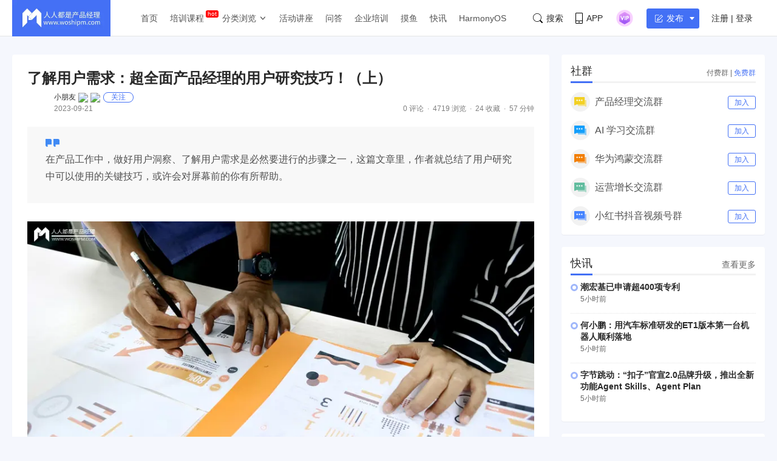

--- FILE ---
content_type: text/html; charset=UTF-8
request_url: https://www.woshipm.com/share/5907266.html
body_size: 34896
content:
<!DOCTYPE html>
<html lang="zh-Hans">

<head>
    <meta charset="UTF-8">
    <meta name="viewport" content="initial-scale=1.0,user-scalable=no,minimal-ui">
    <title>了解用户需求：超全面产品经理的用户研究技巧！（上） | 人人都是产品经理</title>
    <meta name="baidu-site-verification" content="codeva-oZwKtV7LDl" />
    <meta property="og:title" content="了解用户需求：超全面产品经理的用户研究技巧！（上） &#8211; 人人都是产品经理"><meta property="og:url" content="https://www.woshipm.com/share/5907266.html"><meta property="og:image" content="https://image.woshipm.com/2023/04/17/55b77c78-dcf5-11ed-a8f2-00163e0b5ff3.png"><meta property="og:description" content="在现代数字化时代，了解用户需求是产品成功的关键。作为产品经理，深入了解用户的需求、痛点和期望是实现产品创新和用户满意度的核心。本文将介绍产品经理在用户研究中使用的关键技巧，帮助他们获得有价值的用户洞察和指导产品策略的数据支持。 一、用户需求的重要性 用户需求的"><meta property="og:type" content="article"><script type="application/ld+json">
            {
                "@context": "http://schema.org",
                "@type": "Article",
                "name": "了解用户需求：超全面产品经理的用户研究技巧！（上） &#8211; 人人都是产品经理,","author": "小朋友","description": "在现代数字化时代，了解用户需求是产品成功的关键。作为产品经理，深入了解用户的需求、痛点和期望是实现产品创新和用户满意度的核心。本文将介绍产品经理在用户研究中使用的关键技巧，帮助他们获得有价值的用户洞察和指导产品策略的数据支持。 一、用户需求的重要性 用户需求的",
                "image": [
                    "https:https://image.woshipm.com/2023/04/17/55b77c78-dcf5-11ed-a8f2-00163e0b5ff3.png"
                ],
              "datePublished": "2023-09-21T09:09:02",
              "commentCount": 0,
              "interactionStatistic": {
                "@type": "InteractionCounter",
                "interactionType": "http://schema.org/LikeAction",
                "userInteractionCount": 0
              }
            }
        </script><meta name="keywords" content="产品经理, 用户洞察, 用户研究, 用户需求, 痛点, "><meta name="description" content="在现代数字化时代，了解用户需求是产品成功的关键。作为产品经理，深入了解用户的需求、痛点和期望是实现产品创新和用户满意度的核心。本文将介绍产品经理在用户研究中使用的关键技巧，帮助他们获得有价值的用户洞察和指导产品策略的数据支持。 一、用户需求的重要性 用户需求的"><link type="image/vnd.microsoft.icon" href="//image.woshipm.com/favicon.ico" rel="shortcut icon"><meta name='robots' content='max-image-preview:large' />
	<style>img:is([sizes="auto" i], [sizes^="auto," i]) { contain-intrinsic-size: 3000px 1500px }</style>
	<link rel='dns-prefetch' href='//image.woshipm.com' />
<script type="text/javascript">
/* <![CDATA[ */
window._wpemojiSettings = {"baseUrl":"https:\/\/s.w.org\/images\/core\/emoji\/16.0.1\/72x72\/","ext":".png","svgUrl":"https:\/\/s.w.org\/images\/core\/emoji\/16.0.1\/svg\/","svgExt":".svg","source":{"concatemoji":"https:\/\/www.woshipm.com\/wp-includes\/js\/wp-emoji-release.min.js?ver=6.8.3"}};
/*! This file is auto-generated */
!function(s,n){var o,i,e;function c(e){try{var t={supportTests:e,timestamp:(new Date).valueOf()};sessionStorage.setItem(o,JSON.stringify(t))}catch(e){}}function p(e,t,n){e.clearRect(0,0,e.canvas.width,e.canvas.height),e.fillText(t,0,0);var t=new Uint32Array(e.getImageData(0,0,e.canvas.width,e.canvas.height).data),a=(e.clearRect(0,0,e.canvas.width,e.canvas.height),e.fillText(n,0,0),new Uint32Array(e.getImageData(0,0,e.canvas.width,e.canvas.height).data));return t.every(function(e,t){return e===a[t]})}function u(e,t){e.clearRect(0,0,e.canvas.width,e.canvas.height),e.fillText(t,0,0);for(var n=e.getImageData(16,16,1,1),a=0;a<n.data.length;a++)if(0!==n.data[a])return!1;return!0}function f(e,t,n,a){switch(t){case"flag":return n(e,"\ud83c\udff3\ufe0f\u200d\u26a7\ufe0f","\ud83c\udff3\ufe0f\u200b\u26a7\ufe0f")?!1:!n(e,"\ud83c\udde8\ud83c\uddf6","\ud83c\udde8\u200b\ud83c\uddf6")&&!n(e,"\ud83c\udff4\udb40\udc67\udb40\udc62\udb40\udc65\udb40\udc6e\udb40\udc67\udb40\udc7f","\ud83c\udff4\u200b\udb40\udc67\u200b\udb40\udc62\u200b\udb40\udc65\u200b\udb40\udc6e\u200b\udb40\udc67\u200b\udb40\udc7f");case"emoji":return!a(e,"\ud83e\udedf")}return!1}function g(e,t,n,a){var r="undefined"!=typeof WorkerGlobalScope&&self instanceof WorkerGlobalScope?new OffscreenCanvas(300,150):s.createElement("canvas"),o=r.getContext("2d",{willReadFrequently:!0}),i=(o.textBaseline="top",o.font="600 32px Arial",{});return e.forEach(function(e){i[e]=t(o,e,n,a)}),i}function t(e){var t=s.createElement("script");t.src=e,t.defer=!0,s.head.appendChild(t)}"undefined"!=typeof Promise&&(o="wpEmojiSettingsSupports",i=["flag","emoji"],n.supports={everything:!0,everythingExceptFlag:!0},e=new Promise(function(e){s.addEventListener("DOMContentLoaded",e,{once:!0})}),new Promise(function(t){var n=function(){try{var e=JSON.parse(sessionStorage.getItem(o));if("object"==typeof e&&"number"==typeof e.timestamp&&(new Date).valueOf()<e.timestamp+604800&&"object"==typeof e.supportTests)return e.supportTests}catch(e){}return null}();if(!n){if("undefined"!=typeof Worker&&"undefined"!=typeof OffscreenCanvas&&"undefined"!=typeof URL&&URL.createObjectURL&&"undefined"!=typeof Blob)try{var e="postMessage("+g.toString()+"("+[JSON.stringify(i),f.toString(),p.toString(),u.toString()].join(",")+"));",a=new Blob([e],{type:"text/javascript"}),r=new Worker(URL.createObjectURL(a),{name:"wpTestEmojiSupports"});return void(r.onmessage=function(e){c(n=e.data),r.terminate(),t(n)})}catch(e){}c(n=g(i,f,p,u))}t(n)}).then(function(e){for(var t in e)n.supports[t]=e[t],n.supports.everything=n.supports.everything&&n.supports[t],"flag"!==t&&(n.supports.everythingExceptFlag=n.supports.everythingExceptFlag&&n.supports[t]);n.supports.everythingExceptFlag=n.supports.everythingExceptFlag&&!n.supports.flag,n.DOMReady=!1,n.readyCallback=function(){n.DOMReady=!0}}).then(function(){return e}).then(function(){var e;n.supports.everything||(n.readyCallback(),(e=n.source||{}).concatemoji?t(e.concatemoji):e.wpemoji&&e.twemoji&&(t(e.twemoji),t(e.wpemoji)))}))}((window,document),window._wpemojiSettings);
/* ]]> */
</script>
<style id='wp-emoji-styles-inline-css' type='text/css'>

	img.wp-smiley, img.emoji {
		display: inline !important;
		border: none !important;
		box-shadow: none !important;
		height: 1em !important;
		width: 1em !important;
		margin: 0 0.07em !important;
		vertical-align: -0.1em !important;
		background: none !important;
		padding: 0 !important;
	}
</style>
<link rel='stylesheet' id='wp-block-library-css' href='https://www.woshipm.com/wp-includes/css/dist/block-library/style.min.css?ver=6.8.3' type='text/css' media='all' />
<style id='classic-theme-styles-inline-css' type='text/css'>
/*! This file is auto-generated */
.wp-block-button__link{color:#fff;background-color:#32373c;border-radius:9999px;box-shadow:none;text-decoration:none;padding:calc(.667em + 2px) calc(1.333em + 2px);font-size:1.125em}.wp-block-file__button{background:#32373c;color:#fff;text-decoration:none}
</style>
<style id='global-styles-inline-css' type='text/css'>
:root{--wp--preset--aspect-ratio--square: 1;--wp--preset--aspect-ratio--4-3: 4/3;--wp--preset--aspect-ratio--3-4: 3/4;--wp--preset--aspect-ratio--3-2: 3/2;--wp--preset--aspect-ratio--2-3: 2/3;--wp--preset--aspect-ratio--16-9: 16/9;--wp--preset--aspect-ratio--9-16: 9/16;--wp--preset--color--black: #000000;--wp--preset--color--cyan-bluish-gray: #abb8c3;--wp--preset--color--white: #ffffff;--wp--preset--color--pale-pink: #f78da7;--wp--preset--color--vivid-red: #cf2e2e;--wp--preset--color--luminous-vivid-orange: #ff6900;--wp--preset--color--luminous-vivid-amber: #fcb900;--wp--preset--color--light-green-cyan: #7bdcb5;--wp--preset--color--vivid-green-cyan: #00d084;--wp--preset--color--pale-cyan-blue: #8ed1fc;--wp--preset--color--vivid-cyan-blue: #0693e3;--wp--preset--color--vivid-purple: #9b51e0;--wp--preset--gradient--vivid-cyan-blue-to-vivid-purple: linear-gradient(135deg,rgba(6,147,227,1) 0%,rgb(155,81,224) 100%);--wp--preset--gradient--light-green-cyan-to-vivid-green-cyan: linear-gradient(135deg,rgb(122,220,180) 0%,rgb(0,208,130) 100%);--wp--preset--gradient--luminous-vivid-amber-to-luminous-vivid-orange: linear-gradient(135deg,rgba(252,185,0,1) 0%,rgba(255,105,0,1) 100%);--wp--preset--gradient--luminous-vivid-orange-to-vivid-red: linear-gradient(135deg,rgba(255,105,0,1) 0%,rgb(207,46,46) 100%);--wp--preset--gradient--very-light-gray-to-cyan-bluish-gray: linear-gradient(135deg,rgb(238,238,238) 0%,rgb(169,184,195) 100%);--wp--preset--gradient--cool-to-warm-spectrum: linear-gradient(135deg,rgb(74,234,220) 0%,rgb(151,120,209) 20%,rgb(207,42,186) 40%,rgb(238,44,130) 60%,rgb(251,105,98) 80%,rgb(254,248,76) 100%);--wp--preset--gradient--blush-light-purple: linear-gradient(135deg,rgb(255,206,236) 0%,rgb(152,150,240) 100%);--wp--preset--gradient--blush-bordeaux: linear-gradient(135deg,rgb(254,205,165) 0%,rgb(254,45,45) 50%,rgb(107,0,62) 100%);--wp--preset--gradient--luminous-dusk: linear-gradient(135deg,rgb(255,203,112) 0%,rgb(199,81,192) 50%,rgb(65,88,208) 100%);--wp--preset--gradient--pale-ocean: linear-gradient(135deg,rgb(255,245,203) 0%,rgb(182,227,212) 50%,rgb(51,167,181) 100%);--wp--preset--gradient--electric-grass: linear-gradient(135deg,rgb(202,248,128) 0%,rgb(113,206,126) 100%);--wp--preset--gradient--midnight: linear-gradient(135deg,rgb(2,3,129) 0%,rgb(40,116,252) 100%);--wp--preset--font-size--small: 13px;--wp--preset--font-size--medium: 20px;--wp--preset--font-size--large: 36px;--wp--preset--font-size--x-large: 42px;--wp--preset--spacing--20: 0.44rem;--wp--preset--spacing--30: 0.67rem;--wp--preset--spacing--40: 1rem;--wp--preset--spacing--50: 1.5rem;--wp--preset--spacing--60: 2.25rem;--wp--preset--spacing--70: 3.38rem;--wp--preset--spacing--80: 5.06rem;--wp--preset--shadow--natural: 6px 6px 9px rgba(0, 0, 0, 0.2);--wp--preset--shadow--deep: 12px 12px 50px rgba(0, 0, 0, 0.4);--wp--preset--shadow--sharp: 6px 6px 0px rgba(0, 0, 0, 0.2);--wp--preset--shadow--outlined: 6px 6px 0px -3px rgba(255, 255, 255, 1), 6px 6px rgba(0, 0, 0, 1);--wp--preset--shadow--crisp: 6px 6px 0px rgba(0, 0, 0, 1);}:where(.is-layout-flex){gap: 0.5em;}:where(.is-layout-grid){gap: 0.5em;}body .is-layout-flex{display: flex;}.is-layout-flex{flex-wrap: wrap;align-items: center;}.is-layout-flex > :is(*, div){margin: 0;}body .is-layout-grid{display: grid;}.is-layout-grid > :is(*, div){margin: 0;}:where(.wp-block-columns.is-layout-flex){gap: 2em;}:where(.wp-block-columns.is-layout-grid){gap: 2em;}:where(.wp-block-post-template.is-layout-flex){gap: 1.25em;}:where(.wp-block-post-template.is-layout-grid){gap: 1.25em;}.has-black-color{color: var(--wp--preset--color--black) !important;}.has-cyan-bluish-gray-color{color: var(--wp--preset--color--cyan-bluish-gray) !important;}.has-white-color{color: var(--wp--preset--color--white) !important;}.has-pale-pink-color{color: var(--wp--preset--color--pale-pink) !important;}.has-vivid-red-color{color: var(--wp--preset--color--vivid-red) !important;}.has-luminous-vivid-orange-color{color: var(--wp--preset--color--luminous-vivid-orange) !important;}.has-luminous-vivid-amber-color{color: var(--wp--preset--color--luminous-vivid-amber) !important;}.has-light-green-cyan-color{color: var(--wp--preset--color--light-green-cyan) !important;}.has-vivid-green-cyan-color{color: var(--wp--preset--color--vivid-green-cyan) !important;}.has-pale-cyan-blue-color{color: var(--wp--preset--color--pale-cyan-blue) !important;}.has-vivid-cyan-blue-color{color: var(--wp--preset--color--vivid-cyan-blue) !important;}.has-vivid-purple-color{color: var(--wp--preset--color--vivid-purple) !important;}.has-black-background-color{background-color: var(--wp--preset--color--black) !important;}.has-cyan-bluish-gray-background-color{background-color: var(--wp--preset--color--cyan-bluish-gray) !important;}.has-white-background-color{background-color: var(--wp--preset--color--white) !important;}.has-pale-pink-background-color{background-color: var(--wp--preset--color--pale-pink) !important;}.has-vivid-red-background-color{background-color: var(--wp--preset--color--vivid-red) !important;}.has-luminous-vivid-orange-background-color{background-color: var(--wp--preset--color--luminous-vivid-orange) !important;}.has-luminous-vivid-amber-background-color{background-color: var(--wp--preset--color--luminous-vivid-amber) !important;}.has-light-green-cyan-background-color{background-color: var(--wp--preset--color--light-green-cyan) !important;}.has-vivid-green-cyan-background-color{background-color: var(--wp--preset--color--vivid-green-cyan) !important;}.has-pale-cyan-blue-background-color{background-color: var(--wp--preset--color--pale-cyan-blue) !important;}.has-vivid-cyan-blue-background-color{background-color: var(--wp--preset--color--vivid-cyan-blue) !important;}.has-vivid-purple-background-color{background-color: var(--wp--preset--color--vivid-purple) !important;}.has-black-border-color{border-color: var(--wp--preset--color--black) !important;}.has-cyan-bluish-gray-border-color{border-color: var(--wp--preset--color--cyan-bluish-gray) !important;}.has-white-border-color{border-color: var(--wp--preset--color--white) !important;}.has-pale-pink-border-color{border-color: var(--wp--preset--color--pale-pink) !important;}.has-vivid-red-border-color{border-color: var(--wp--preset--color--vivid-red) !important;}.has-luminous-vivid-orange-border-color{border-color: var(--wp--preset--color--luminous-vivid-orange) !important;}.has-luminous-vivid-amber-border-color{border-color: var(--wp--preset--color--luminous-vivid-amber) !important;}.has-light-green-cyan-border-color{border-color: var(--wp--preset--color--light-green-cyan) !important;}.has-vivid-green-cyan-border-color{border-color: var(--wp--preset--color--vivid-green-cyan) !important;}.has-pale-cyan-blue-border-color{border-color: var(--wp--preset--color--pale-cyan-blue) !important;}.has-vivid-cyan-blue-border-color{border-color: var(--wp--preset--color--vivid-cyan-blue) !important;}.has-vivid-purple-border-color{border-color: var(--wp--preset--color--vivid-purple) !important;}.has-vivid-cyan-blue-to-vivid-purple-gradient-background{background: var(--wp--preset--gradient--vivid-cyan-blue-to-vivid-purple) !important;}.has-light-green-cyan-to-vivid-green-cyan-gradient-background{background: var(--wp--preset--gradient--light-green-cyan-to-vivid-green-cyan) !important;}.has-luminous-vivid-amber-to-luminous-vivid-orange-gradient-background{background: var(--wp--preset--gradient--luminous-vivid-amber-to-luminous-vivid-orange) !important;}.has-luminous-vivid-orange-to-vivid-red-gradient-background{background: var(--wp--preset--gradient--luminous-vivid-orange-to-vivid-red) !important;}.has-very-light-gray-to-cyan-bluish-gray-gradient-background{background: var(--wp--preset--gradient--very-light-gray-to-cyan-bluish-gray) !important;}.has-cool-to-warm-spectrum-gradient-background{background: var(--wp--preset--gradient--cool-to-warm-spectrum) !important;}.has-blush-light-purple-gradient-background{background: var(--wp--preset--gradient--blush-light-purple) !important;}.has-blush-bordeaux-gradient-background{background: var(--wp--preset--gradient--blush-bordeaux) !important;}.has-luminous-dusk-gradient-background{background: var(--wp--preset--gradient--luminous-dusk) !important;}.has-pale-ocean-gradient-background{background: var(--wp--preset--gradient--pale-ocean) !important;}.has-electric-grass-gradient-background{background: var(--wp--preset--gradient--electric-grass) !important;}.has-midnight-gradient-background{background: var(--wp--preset--gradient--midnight) !important;}.has-small-font-size{font-size: var(--wp--preset--font-size--small) !important;}.has-medium-font-size{font-size: var(--wp--preset--font-size--medium) !important;}.has-large-font-size{font-size: var(--wp--preset--font-size--large) !important;}.has-x-large-font-size{font-size: var(--wp--preset--font-size--x-large) !important;}
:where(.wp-block-post-template.is-layout-flex){gap: 1.25em;}:where(.wp-block-post-template.is-layout-grid){gap: 1.25em;}
:where(.wp-block-columns.is-layout-flex){gap: 2em;}:where(.wp-block-columns.is-layout-grid){gap: 2em;}
:root :where(.wp-block-pullquote){font-size: 1.5em;line-height: 1.6;}
</style>
<link rel='stylesheet' id='ui-css' href='//image.woshipm.com/fp/css/ui.css?ver=6.0.12' type='text/css' media='screen' />
<link rel='stylesheet' id='swipper-css' href='//image.woshipm.com/fp/css/swiper-bundle.min.css?ver=6.0.12' type='text/css' media='screen' />
<link rel='stylesheet' id='misc-css' href='//image.woshipm.com/fp/css/app.min.css?ver=6.0.12' type='text/css' media='screen' />
<link rel='stylesheet' id='fa-css' href='//image.woshipm.com/kan/css/font-awesome.min.css?ver=6.0.12' type='text/css' media='screen' />
<link rel="canonical" href="https://www.woshipm.com/share/5907266.html" />
<link rel="icon" href="https://image.woshipm.com/wp-files/2024/11/MbtEc6Z3dCX41DLY4alz.png" sizes="32x32" />
<link rel="icon" href="https://image.woshipm.com/wp-files/2024/11/MbtEc6Z3dCX41DLY4alz.png" sizes="192x192" />
<link rel="apple-touch-icon" href="https://image.woshipm.com/wp-files/2024/11/MbtEc6Z3dCX41DLY4alz.png" />
<meta name="msapplication-TileImage" content="https://image.woshipm.com/wp-files/2024/11/MbtEc6Z3dCX41DLY4alz.png" />
<style>.comment--location {
			display: flex;
			margin-top: 8px;
			align-items: center;
			font-size: 14px!important;
			padding-left: 10px;
			color: rgba(0,0,0,.5)!important;
			fill: rgba(0,0,0,.5)!important;
		}
		.comment--location svg {
			margin-right: 5px;
		}
		</style></head>

<body class="single u-backgroundColorLightBlue is-fixedHeader">
    <div id="app" class="surface--content">
        <el-backtop></el-backtop>
        <header class="pm--metabar">
            <div class="container u-flex">
                <a href="/" class="u-flex u-relative"><img class="logo" src="//image.woshipm.com/fp/images/logo.png" alt="人人都是产品经理"></a>
                <nav class="header-nav">
                    <ul class="subnav-ul">
                        <li class="menu-item"><a href="https://www.woshipm.com/">首页</a></li>
                        <li class="menu-item menu-item-has-children menu-item--new">
                            <a href="javascript:;">培训课程</a>
                            <div class="sub--menuWidth">
                                <div class="container dropCard--courses">
                                    <div class="dropCourse--list">
                                        <div class="dropCourse--title"><a href="https://www.qidianla.com/" target="_blank">名师辅导课</a></div>
                                        <div class="dropCourse--item"><a href="https://ke.qidianla.com/courses/aipmtc" target="_blank">AI产品经理转岗特训营</a></div>
                                        <div class="dropCourse--item"><a href="https://vip.qidianla.com/studyClass.html" target="_blank">BAT大厂产品运营体系课</a></div>
                                        <div class="dropCourse--item"><a href="https://ke.qidianla.com/courses/bcpm" target="_blank">B端C端全栈产品经理私教课</a></div>
                                        <div class="dropCourse--more"><a href="https://www.qidianla.com/" target="_blank">查看更多<span class="el-icon-d-arrow-right"></span></a></div>
                                    </div>
                                    <div class="dropCourse--list">
                                        <div class="dropCourse--title"><a href="https://www.qidianla.com/" target="_blank">个人自学课</a></div>
                                        <div class="dropCourse--item"><a href="https://ke.qidianla.com/courses/iom" target="_blank">互联网运营能力进阶</a></div>
                                        <div class="dropCourse--item"><a href="https://ke.qidianla.com/courses/bupm" target="_blank">业务产品经理能力进阶</a></div>
                                        <div class="dropCourse--item"><a href="https://ke.qidianla.com/courses/ecpm1" target="_blank">电商产品经理从入门到进阶</a></div>
                                        <div class="dropCourse--more"><a href="https://www.qidianla.com/" target="_blank">查看更多<span class="el-icon-d-arrow-right"></span></a></div>
                                    </div>
                                    <div class="dropCourse--list">
                                        <div class="dropCourse--title"><a href="https://daxue.qidianla.com/" target="_blank">企业内训课</a></div>
                                        <div class="dropCourse--double">
                                            <div class="dropCourse--doubleItem">
                                                <div class="dropCourse--item"><a href="https://daxue.qidianla.com/" target="_blank">数字化产品经理课</a></div>
                                                <div class="dropCourse--item"><a href="https://daxue.qidianla.com/" target="_blank">商业化产品实战课</a></div>
                                                <div class="dropCourse--item"><a href="https://daxue.qidianla.com/" target="_blank">数字化营销体系课</a></div>
                                            </div>
                                            <div class="dropCourse--doubleItem">
                                                <div class="dropCourse--item"><a href="https://daxue.qidianla.com/" target="_blank">B端运营实战课</a></div>
                                                <div class="dropCourse--item"><a href="https://daxue.qidianla.com/" target="_blank">私域流量实战课</a></div>
                                                <div class="dropCourse--item"><a href="https://daxue.qidianla.com/" target="_blank">数据分析体系课</a></div>
                                            </div>
                                        </div>
                                        <div class="dropCourse--more"><a href="https://daxue.qidianla.com/" target="_blank">查看更多<span class="el-icon-d-arrow-right"></span></a></div>
                                    </div>
                                </div>
                            </div>
                        </li>
                        <li class="menu-item menu-item-has-children">
                            <a href="javascript:;">分类浏览</a>
                            <svg width="14" height="14" viewBox="0 0 19 19" class="svgIcon">
                                <path d="M3.9 6.77l5.2 5.76.43.47.43-.47 5.15-5.7-.85-.77-4.73 5.25L4.75 6z" fill-rule="evenodd"></path>
                            </svg>
                            <div class="sub--menuWidth">
                                <div class="container dropCard--list">
                                    <div class="pm--category">
                                                                                    <div class="pm--categoryItem">
                                                <a href="https://www.woshipm.com/category/it" class="u-flex" target="_blank">
                                                    <div class="content">
                                                        <div class="name">业界动态</div>
                                                        <div class="count">30679篇文章</div>
                                                    </div>
                                                </a>
                                            </div>
                                                                                    <div class="pm--categoryItem">
                                                <a href="https://www.woshipm.com/category/pd" class="u-flex" target="_blank">
                                                    <div class="content">
                                                        <div class="name">产品设计</div>
                                                        <div class="count">19244篇文章</div>
                                                    </div>
                                                </a>
                                            </div>
                                                                                    <div class="pm--categoryItem">
                                                <a href="https://www.woshipm.com/category/operate" class="u-flex" target="_blank">
                                                    <div class="content">
                                                        <div class="name">产品运营</div>
                                                        <div class="count">15145篇文章</div>
                                                    </div>
                                                </a>
                                            </div>
                                                                                    <div class="pm--categoryItem">
                                                <a href="https://www.woshipm.com/category/pmd" class="u-flex" target="_blank">
                                                    <div class="content">
                                                        <div class="name">产品经理</div>
                                                        <div class="count">9566篇文章</div>
                                                    </div>
                                                </a>
                                            </div>
                                                                                    <div class="pm--categoryItem">
                                                <a href="https://www.woshipm.com/category/zhichang" class="u-flex" target="_blank">
                                                    <div class="content">
                                                        <div class="name">职场攻略</div>
                                                        <div class="count">5309篇文章</div>
                                                    </div>
                                                </a>
                                            </div>
                                                                                    <div class="pm--categoryItem">
                                                <a href="https://www.woshipm.com/category/marketing" class="u-flex" target="_blank">
                                                    <div class="content">
                                                        <div class="name">营销推广</div>
                                                        <div class="count">4857篇文章</div>
                                                    </div>
                                                </a>
                                            </div>
                                                                                    <div class="pm--categoryItem">
                                                <a href="https://www.woshipm.com/category/ucd" class="u-flex" target="_blank">
                                                    <div class="content">
                                                        <div class="name">交互体验</div>
                                                        <div class="count">3919篇文章</div>
                                                    </div>
                                                </a>
                                            </div>
                                                                                    <div class="pm--categoryItem">
                                                <a href="https://www.woshipm.com/category/evaluating" class="u-flex" target="_blank">
                                                    <div class="content">
                                                        <div class="name">分析评测</div>
                                                        <div class="count">3555篇文章</div>
                                                    </div>
                                                </a>
                                            </div>
                                                                                    <div class="pm--categoryItem">
                                                <a href="https://www.woshipm.com/category/chuangye" class="u-flex" target="_blank">
                                                    <div class="content">
                                                        <div class="name">创业学院</div>
                                                        <div class="count">2242篇文章</div>
                                                    </div>
                                                </a>
                                            </div>
                                                                                    <div class="pm--categoryItem">
                                                <a href="https://www.woshipm.com/category/user-research" class="u-flex" target="_blank">
                                                    <div class="content">
                                                        <div class="name">用户研究</div>
                                                        <div class="count">1891篇文章</div>
                                                    </div>
                                                </a>
                                            </div>
                                                                                    <div class="pm--categoryItem">
                                                <a href="https://www.woshipm.com/category/data-analysis" class="u-flex" target="_blank">
                                                    <div class="content">
                                                        <div class="name">数据分析</div>
                                                        <div class="count">1792篇文章</div>
                                                    </div>
                                                </a>
                                            </div>
                                                                                    <div class="pm--categoryItem">
                                                <a href="https://www.woshipm.com/category/rp" class="u-flex" target="_blank">
                                                    <div class="content">
                                                        <div class="name">原型设计</div>
                                                        <div class="count">1435篇文章</div>
                                                    </div>
                                                </a>
                                            </div>
                                                                            </div>
                                </div>
                            </div>
                        </li>
                        <li class="menu-item"><a target="_blank" data-id="37" data-adid="41" href="/category/active">活动讲座</a></li>
                        <li class="menu-item"><a target="_blank" data-id="35" data-adid="41" href="https://wen.woshipm.com/">问答</a></li>
                        <li class="menu-item"><a target="_blank" data-id="32" data-adid="41" href="https://daxue.qidianla.com/">企业培训</a></li>
                        <li class="menu-item"><a target="_blank" data-id="32" data-adid="41" href="/fish/">摸鱼</a></li>
                        <li class="menu-item"><a target="_blank" data-id="32" data-adid="41" href="/digest">快讯</a></li>
<li class="menu-item"><a target="_blank" data-id="32" data-adid="41" href="/harmony">HarmonyOS</a></li>
                    </ul>
                </nav>
                <div class="pm--metabar__right u-flex">
                    <a class="pm--metabarItem u-flex u-cursorPointer" href="https://api.woshipm.com/search/list.html" target="_blank">
                        <svg class="svgIcon-use" width="16" height="16" viewBox="0 0 16 16">
                            <path d="M15.800,14.481 L12.519,11.200 C12.504,11.184 12.487,11.170 12.471,11.156 C13.361,9.988 13.890,8.529 13.890,6.947 C13.890,3.110 10.780,-0.000 6.945,-0.000 C3.109,-0.000 -0.000,3.110 -0.000,6.947 C-0.000,10.785 3.109,13.895 6.945,13.895 C8.529,13.895 9.990,13.364 11.159,12.471 C11.172,12.487 11.186,12.503 11.201,12.518 L14.483,15.800 C14.786,16.104 15.329,16.056 15.693,15.692 C16.056,15.328 16.104,14.786 15.800,14.481 L15.800,14.481 ZM0.772,6.947 C0.772,3.537 3.535,0.771 6.945,0.771 C10.354,0.771 13.118,3.537 13.118,6.947 C13.118,8.621 12.453,10.138 11.373,11.250 C11.351,11.269 11.330,11.288 11.310,11.308 C11.289,11.329 11.269,11.351 11.250,11.373 C10.138,12.456 8.619,13.123 6.945,13.123 C3.535,13.123 0.772,10.358 0.772,6.947 L0.772,6.947 Z" class="cls-1"></path>
                        </svg>搜索
                    </a>
                    <div class="pm--metabarItem pm--metabar__dropdown u-flex u-relative"><svg class="svgIcon-use" width="12" height="18" viewBox="0 0 12 18">
                            <path d="M10.599,17.999 L1.401,17.999 C0.626,17.999 -0.000,17.381 -0.000,16.616 L-0.000,1.382 C-0.000,0.617 0.626,-0.001 1.401,-0.001 L10.599,-0.001 C11.374,-0.001 12.000,0.627 12.000,1.382 L12.000,16.616 C12.000,17.381 11.374,17.999 10.599,17.999 ZM11.066,1.382 C11.066,1.128 10.857,0.922 10.599,0.922 L1.401,0.922 C1.142,0.922 0.934,1.128 0.934,1.382 L0.934,12.800 L11.066,12.800 L11.066,1.382 ZM11.066,13.811 L0.934,13.811 L0.934,16.626 C0.934,16.881 1.142,17.087 1.401,17.087 L10.599,17.087 C10.857,17.087 11.066,16.881 11.066,16.626 L11.066,13.811 ZM6.000,16.283 C5.483,16.283 5.066,15.871 5.066,15.361 C5.066,14.851 5.483,14.439 6.000,14.439 C6.516,14.439 6.934,14.851 6.934,15.361 C6.934,15.871 6.516,16.283 6.000,16.283 Z"></path>
                        </svg>APP<div class="pm--qrcodeCard__dropdown">
                            <img class="app-qrcode-img" src="https://image.woshipm.com/build/img/footer-appdownload.png">
                        </div>
                    </div>
                    <div class="pm--metabarItem pm--metabar__dropdown u-flex u-relative">
                        <img src="https://image.woshipm.com/VIP.svg" width="32" />
                        <div class="pm--userCard__dropdown u-shadowed" style="right: -165px;
    width: 365px;box-sizing: border-box;">
                            <div class="pm--vipCard">
                                <div class="pm--vipCard__title"><img src="https://image.woshipm.com/2023/05/19/de725b98-f62f-11ed-adbb-00163e0b5ff3.png">起点课堂会员权益</div>
                                <div class="pm--vipCard__list">
                                    <div class="pm--vipCard__item"><img width="24" src="https://image.woshipm.com/2023/05/19/dfe517e2-f62d-11ed-bbb6-00163e0b5ff3.png" />职业体系课特权</div>
                                    <div class="pm--vipCard__item"><img width="24" src="https://image.woshipm.com/2023/05/19/ebb5071c-f62d-11ed-bbb6-00163e0b5ff3.png" />线下行业大会特权</div>
                                    <div class="pm--vipCard__item"><img width="24" src="https://image.woshipm.com/2023/05/19/c9756278-f62d-11ed-94e0-00163e0b5ff3.png" />个人IP打造特权</div>
                                    <div class="pm--vipCard__item"><img width="24" src="https://image.woshipm.com/2023/05/19/f64625a8-f62d-11ed-bbb6-00163e0b5ff3.png" />30+门专项技能课</div>
                                    <div class="pm--vipCard__item"><img width="20" src="https://image.woshipm.com/2023/05/19/0148a02a-f62e-11ed-96ae-00163e0b5ff3.png" />1300+专题课程</div>
                                    <div class="pm--vipCard__item"><img width="24" src="https://image.woshipm.com/2023/05/19/25fc8396-f62e-11ed-adbb-00163e0b5ff3.png" />12场职场软技能直播</div>
                                    <div class="pm--vipCard__item"><img width="24" src="https://image.woshipm.com/2023/05/19/1d4ecd4e-f62e-11ed-adbb-00163e0b5ff3.png" />12场求职辅导直播</div>
                                    <div class="pm--vipCard__item"><img width="24" src="https://image.woshipm.com/2023/05/19/30793c56-f62e-11ed-adbb-00163e0b5ff3.png" />12场专业技能直播</div>
                                    <div class="pm--vipCard__item"><img width="24" src="https://image.woshipm.com/2023/05/19/15fae604-f62e-11ed-bbb6-00163e0b5ff3.png" />会员专属社群</div>
                                    <div class="pm--vipCard__item"><img width="24" src="https://image.woshipm.com/2023/05/19/0e3283be-f62e-11ed-8df9-00163e0b5ff3.png" />荣耀标识</div>
                                </div>
                                <div class="pm--vipCard__button">
                                    <a href="https://vip.qidianla.com/member.html" target="_blank">{{ userInfo.member ? '查看权益' : '开通会员' }}</a>
                                </div>
                            </div>
                        </div>
                    </div>
                    <metabar-notice :islogin="islogin"></metabar-notice>
                    <div class="pm--metabar__dropdown u-flex u-relative"><span @click="showLoginForm" class="u-flex el-button el-button--primary el-button--mini" style="padding-right: 5px;font-size: 14px;padding-left: 13px;"><svg class="svgIcon-use" width="18" height="17" viewBox="0 0 18 17" style="width: 13px;fill: white;margin-right: 6px;">
                                <path d="M17.831,3.950 L9.184,12.519 C9.113,12.590 9.024,12.641 8.927,12.667 L4.754,13.785 C4.705,13.798 4.655,13.805 4.603,13.805 C4.450,13.805 4.301,13.743 4.193,13.635 C4.047,13.489 3.992,13.275 4.048,13.078 L5.219,8.984 C5.246,8.891 5.296,8.805 5.366,8.736 L14.013,0.165 C14.122,0.058 14.267,-0.002 14.421,-0.002 C14.575,-0.002 14.720,0.058 14.829,0.165 L17.831,3.141 C17.940,3.249 18.000,3.393 18.000,3.545 C18.000,3.698 17.940,3.842 17.831,3.950 ZM8.156,11.689 L6.199,9.750 L5.436,12.419 L8.156,11.689 ZM14.421,1.378 L6.902,8.830 L9.088,10.997 L16.607,3.546 L14.421,1.378 ZM1.153,2.286 L1.153,14.895 C1.153,15.425 1.588,15.855 2.122,15.855 L14.732,15.855 C15.267,15.855 15.701,15.425 15.701,14.895 L15.701,10.476 L16.855,10.476 L16.855,14.895 C16.855,16.055 15.902,16.998 14.732,16.998 L2.122,16.998 C0.952,16.998 -0.000,16.055 -0.000,14.895 L-0.000,2.286 C-0.000,1.126 0.952,0.183 2.122,0.183 L9.326,0.183 L9.326,1.326 L2.122,1.326 C1.588,1.326 1.153,1.756 1.153,2.286 Z"></path>
                            </svg>发布<svg width="12" height="12" viewBox="0 0 12 12" fill="none" xmlns="http://www.w3.org/2000/svg" class="unfold12-icon" style="margin-right: 0; margin-left: 8px;">
                                <path d="M2.45025 4.82383C2.17422 4.49908 2.40501 4 2.83122 4H9.16878C9.59499 4 9.82578 4.49908 9.54975 4.82382L6.38097 8.5518C6.1813 8.7867 5.8187 8.7867 5.61903 8.5518L2.45025 4.82383Z" fill="white" data-v-3a3133c9=""></path>
                            </svg></span>
                                            </div>
                                            <div class="pm--metabarItem u-flex u-paddingLeft20">
                            <span @click="showLoginForm" class="item">注册 | 登录
                                <div class="login-popover">
                                    <div class="login-guide-wrap">
                                        <div class="login-guide-title">登录人人都是产品经理即可获得以下权益</div>
                                        <ul class="login-guide-list">
                                            <li class="login-guide-list-item">
                                                <div class="login-guide-icon-wrap">
                                                    <svg width="20" height="20" viewBox="0 0 20 20" fill="none" xmlns="http://www.w3.org/2000/svg" class="login-guide-icon">
                                                        <path d="M4.62218 2.68165C3.64897 2.29236 2.59033 3.0091 2.59033 4.05728V13.961C2.59033 14.2639 2.77476 14.5363 3.05601 14.6488L8.88416 16.98C9.59939 17.2661 10.3973 17.2661 11.1125 16.98L16.9406 14.6488C17.2219 14.5363 17.4063 14.2639 17.4063 13.961V4.05728C17.4063 3.0091 16.3477 2.29236 15.3745 2.68165L11.1125 4.38644C10.3973 4.67253 9.59939 4.67253 8.88416 4.38644L4.62218 2.68165Z" stroke="currentColor" stroke-width="1.2"></path>
                                                        <path d="M9.99609 7.42676V14.094" stroke="currentColor" stroke-width="1.2" stroke-linecap="round"></path>
                                                    </svg>
                                                </div>
                                                <span class="login-guide-text">关注优质作者</span>
                                            </li>
                                            <li class="login-guide-list-item">
                                                <div class="login-guide-icon-wrap">
                                                    <svg width="18" height="18" viewBox="0 0 18 18" fill="none" xmlns="http://www.w3.org/2000/svg" class="login-guide-icon">
                                                        <path fill-rule="evenodd" clip-rule="evenodd" d="M8.99999 3.37781L7.26101 6.9014C7.15913 7.10768 6.96219 7.25119 6.73392 7.28433L2.84544 7.84938L5.65897 10.5919C5.65903 10.592 5.6589 10.5919 5.65897 10.5919C5.82418 10.7529 5.89936 10.9849 5.8605 11.2116L5.19624 15.0845L8.67423 13.256C8.87818 13.1488 9.12181 13.1488 9.32576 13.256L12.8037 15.0845L12.1395 11.2117C12.1006 10.9849 12.1756 10.7531 12.3408 10.5921C12.3409 10.592 12.3408 10.5922 12.3408 10.5921L15.1545 7.84938L11.2663 7.28437C11.038 7.25122 10.8409 7.10782 10.739 6.90153L8.99999 3.37781ZM9.26883 2.83308C9.26888 2.83298 9.26878 2.83318 9.26883 2.83308V2.83308ZM9.62775 2.39022C9.37097 1.86993 8.62901 1.86993 8.37224 2.39022L6.43408 6.3174L2.10014 6.94718C1.52608 7.03061 1.29661 7.73615 1.71217 8.14119C1.71216 8.14118 1.71219 8.14121 1.71217 8.14119L4.84822 11.1981L4.10789 15.5145C4.00989 16.0863 4.61 16.5224 5.12357 16.2525L8.99999 14.2145L12.8764 16.2525C13.3899 16.5224 13.9901 16.0863 13.8921 15.5146L13.1518 11.1981L16.2877 8.14126C16.7035 7.73618 16.4739 7.0306 15.8999 6.94718L11.5659 6.3174L9.62775 2.39022ZM4.96134 11.3084C4.96141 11.3084 4.96128 11.3083 4.96134 11.3084V11.3084Z" fill="currentColor"></path>
                                                    </svg>
                                                </div>
                                                <span class="login-guide-text">收藏优质内容</span>
                                            </li>
                                            <li class="login-guide-list-item">
                                                <div class="login-guide-icon-wrap">
                                                    <svg width="18" height="18" viewBox="0 0 18 18" fill="none" xmlns="http://www.w3.org/2000/svg" class="login-guide-icon">
                                                        <path fill-rule="evenodd" clip-rule="evenodd" d="M12.1337 10.5801C12.4205 10.5801 12.653 10.8125 12.653 11.0993V11.8658H13.4194C13.7062 11.8658 13.9387 12.0983 13.9387 12.385C13.9387 12.6718 13.7062 12.9043 13.4194 12.9043H12.1337C11.847 12.9043 11.6145 12.6718 11.6145 12.385V11.0993C11.6145 10.8125 11.847 10.5801 12.1337 10.5801Z" fill="currentColor"></path>
                                                        <path fill-rule="evenodd" clip-rule="evenodd" d="M2.05225 4.64889C2.05225 3.21507 3.21458 2.05273 4.6484 2.05273H11.4231C12.8569 2.05273 14.0193 3.21507 14.0193 4.64889V9.32197H12.9808V4.64889C12.9808 3.7886 12.2834 3.0912 11.4231 3.0912H4.6484C3.78811 3.0912 3.09071 3.7886 3.09071 4.64889V13.3522C3.09071 14.2125 3.78811 14.9099 4.6484 14.9099H12.2143V15.9483H4.6484C3.21459 15.9483 2.05225 14.786 2.05225 13.3522V4.64889Z" fill="currentColor"></path>
                                                        <path fill-rule="evenodd" clip-rule="evenodd" d="M12.214 9.51893C10.7255 9.51893 9.51893 10.7255 9.51893 12.214C9.51893 13.7024 10.7255 14.909 12.214 14.909C13.7024 14.909 14.909 13.7024 14.909 12.214C14.909 10.7255 13.7024 9.51893 12.214 9.51893ZM8.48047 12.214C8.48047 10.152 10.152 8.48047 12.214 8.48047C14.2759 8.48047 15.9475 10.152 15.9475 12.214C15.9475 14.2759 14.2759 15.9475 12.214 15.9475C10.152 15.9475 8.48047 14.2759 8.48047 12.214Z" fill="currentColor"></path>
                                                        <path fill-rule="evenodd" clip-rule="evenodd" d="M4.82129 5.4372C4.82129 5.15044 5.05376 4.91797 5.34052 4.91797L10.7306 4.91797C11.0174 4.91797 11.2499 5.15044 11.2499 5.4372C11.2499 5.72396 11.0174 5.95643 10.7306 5.95643L5.34052 5.95643C5.05376 5.95643 4.82129 5.72396 4.82129 5.4372Z" fill="currentColor"></path>
                                                        <path fill-rule="evenodd" clip-rule="evenodd" d="M4.78394 8.35712C4.78394 8.07035 5.01641 7.83789 5.30317 7.83789L8.03531 7.83791C8.32208 7.83791 8.55454 8.07038 8.55454 8.35715C8.55454 8.64391 8.32207 8.87637 8.03531 8.87637L5.30316 8.87635C5.0164 8.87635 4.78393 8.64388 4.78394 8.35712Z" fill="currentColor"></path>
                                                    </svg>
                                                </div>
                                                <span class="login-guide-text">查阅浏览足迹</span>
                                            </li>
                                            <li class="login-guide-list-item">
                                                <div class="login-guide-icon-wrap">
                                                    <svg width="18" height="18" viewBox="0 0 18 18" fill="none" xmlns="http://www.w3.org/2000/svg" class="login-guide-icon">
                                                        <path fill-rule="evenodd" clip-rule="evenodd" d="M5.21627 3.23729H2.91894L2.91894 14.2645H5.21627V3.23729ZM2.91894 2.31836C2.41142 2.31836 2 2.72978 2 3.23729V14.2645C2 14.772 2.41142 15.1835 2.91894 15.1835H5.21627C5.72379 15.1835 6.13521 14.772 6.13521 14.2645V3.23729C6.13521 2.72978 5.72379 2.31836 5.21627 2.31836H2.91894Z" fill="currentColor"></path>
                                                        <path fill-rule="evenodd" clip-rule="evenodd" d="M8.43258 3.23729H6.13524L6.13524 14.2645H8.43258V3.23729ZM6.13524 2.31836C5.62773 2.31836 5.21631 2.72978 5.21631 3.23729V14.2645C5.21631 14.772 5.62773 15.1835 6.13524 15.1835H8.43258C8.9401 15.1835 9.35152 14.772 9.35152 14.2645V3.23729C9.35152 2.72978 8.9401 2.31836 8.43258 2.31836H6.13524Z" fill="currentColor"></path>
                                                        <path fill-rule="evenodd" clip-rule="evenodd" d="M12.0205 3.1255L9.80149 3.7201L12.6555 14.3716L14.8746 13.777L12.0205 3.1255ZM9.56365 2.83247C9.07343 2.96383 8.78251 3.46772 8.91386 3.95794L11.7679 14.6094C11.8993 15.0996 12.4032 15.3906 12.8934 15.2592L15.1124 14.6646C15.6027 14.5333 15.8936 14.0294 15.7622 13.5391L12.9082 2.88767C12.7768 2.39744 12.2729 2.10653 11.7827 2.23788L9.56365 2.83247Z" fill="currentColor"></path>
                                                    </svg>
                                                </div>
                                                <span class="login-guide-text">免费发布作品</span>
                                            </li>
                                            <li class="login-guide-list-item">
                                                <div class="login-guide-icon-wrap">
                                                    <svg width="18" height="18" viewBox="0 0 18 18" fill="none" xmlns="http://www.w3.org/2000/svg" class="login-guide-icon">
                                                        <path fill-rule="evenodd" clip-rule="evenodd" d="M13.2368 3.03451C12.587 2.18471 11.3966 2.05398 10.5779 2.74252L8.99865 4.07065L7.41943 2.74252C6.60071 2.05398 5.41026 2.18471 4.76048 3.03451C4.40851 3.49484 4.28737 4.07174 4.38041 4.61328H3.42708C2.6907 4.61328 2.09375 5.21023 2.09375 5.94661V7.78026C2.09375 8.50852 2.67761 9.10041 3.40278 9.11338V14.285C3.40278 15.3896 4.29821 16.285 5.40278 16.285H12.5945C13.6991 16.285 14.5945 15.3896 14.5945 14.285V9.11342C15.3209 9.10187 15.9062 8.50942 15.9062 7.78026V5.94661C15.9062 5.21024 15.3093 4.61328 14.5729 4.61328H13.6169C13.7099 4.07174 13.5888 3.49484 13.2368 3.03451ZM12.61 4.61328C12.7209 4.3068 12.6796 3.95035 12.4715 3.67815C12.1572 3.26708 11.5813 3.20384 11.1853 3.53691L9.90541 4.61328H12.61ZM8.09189 4.61328L6.81202 3.53691C6.41598 3.20384 5.84013 3.26708 5.52581 3.67815C5.31768 3.95035 5.27642 4.3068 5.38727 4.61328H8.09189ZM3.09375 5.94661C3.09375 5.76252 3.24299 5.61328 3.42708 5.61328H8.49863V8.11359H3.42708C3.24299 8.11359 3.09375 7.96435 3.09375 7.78026V5.94661ZM9.49863 8.11359V5.61328H14.5729C14.757 5.61328 14.9062 5.76252 14.9062 5.94661V7.78026C14.9062 7.96435 14.757 8.11359 14.5729 8.11359H9.49863ZM4.40278 9.11719H8.49863L8.49863 15.285H5.40278C4.85049 15.285 4.40278 14.8373 4.40278 14.285V9.11719ZM9.49863 9.11719L9.49863 15.285H12.5945C13.1468 15.285 13.5945 14.8373 13.5945 14.285V9.11719H9.49863Z" fill="currentColor"></path>
                                                    </svg>
                                                </div>
                                                <span class="login-guide-text">参与提问答疑</span>
                                            </li>
                                            <li class="login-guide-list-item">
                                                <div class="login-guide-icon-wrap">
                                                    <svg width="28" height="28" viewBox="0 0 28 28" fill="none" xmlns="http://www.w3.org/2000/svg" class="user-level-icon login-guide-icon">
                                                        <path d="M17.2673 10.1562H19.7673V12.6562" stroke="currentColor" stroke-linecap="round" stroke-linejoin="round"></path>
                                                        <path d="M8.5625 8.25V18.375C8.5625 18.9273 9.01022 19.375 9.5625 19.375H20.4375" stroke="currentColor" stroke-linecap="round" stroke-linejoin="round"></path>
                                                        <path d="M10.5625 16.0938L13.888 12.36L16.0216 14.2603L18.9739 10.9455" stroke="currentColor" stroke-linecap="round" stroke-linejoin="round"></path>
                                                    </svg>
                                                </div>
                                                <span class="login-guide-text">交流互动学习</span>
                                            </li>
                                        </ul>
                                        <button type="button" class="login-guide-login-button" @click.stop="showLoginForm">
                                            <span>
                                                立即登录
                                            </span>
                                        </button>
                                        <div class="login-guide-register">
                                            首次使用？
                                            <div class="login-guide-register-button" @click.stop="showLoginForm">
                                                点我注册
                                            </div>
                                        </div>
                                    </div>
                                </div>
                            </span>
                        </div>
                                    </div>
            </div>
        </header><div class="main-content" data-dts-page="article_detail_normal" data-dts-event-info='{"article_id":5907266}'>
    <div class="container">
        <div class="article--heroAd js-star" data-id="16"></div>
        <div class="home-block">
            <div class="u-width850">
                <div class="article--wrapper u-backgroundColorWhite u-rounded u-shadowed">
                    <h2 class="article--title"> 了解用户需求：超全面产品经理的用户研究技巧！（上）</h2>
                    <div class="stream-list-meta artilce--meta2">
                        <div class="u-flex0">
                            <a target="_blank" class="u-flex" href="https://www.woshipm.com/u/711833"><img src="https://static.woshipm.com/view/woshipm_api_def_20230902223221_7161.jpg?imageView2/1/w/72/h/72/q/100" alt="" height="36" width="36" class="avatar"></a>
                        </div>
                        <div class="u-flex1">
                            <div class="author u-flex" data-id="711833">
                                <a target="_blank" class="ui-captionStrong" href="https://www.woshipm.com/u/711833">小朋友</a>
                                <el-tooltip class="newusertagIcon icon-num-1121" effect="dark" content="专栏作家" placement="top"><img src="https://static.woshipm.com/tag/1121_1@2x.png " width=16 @click="goVip({parentCode: 1100})" /></el-tooltip><el-tooltip class="newusertagIcon icon-num-2105" effect="dark" content="23年优秀作者" placement="top"><img src="https://static.woshipm.com/tag/2105_1@2x.png " width=16 @click="goVip({parentCode: 2100})" /></el-tooltip>                                <sub-button :author="711833" :status="isFollowing" @subauthorchild="subauthor" />
                            </div>
                            <div class="meta--sup">
                                <time>2023-09-21</time>
                                <div class="meta--sup__right">
                                    0 评论
                                    <span class="dot"></span>
                                    4719 浏览
                                    <span class="dot"></span>
                                    24 收藏
                                    <span class="dot"></span>
                                    <el-tooltip class="item" effect="dark" content="预计阅读时间 57 分钟" placement="top">
                                        <span>57 分钟</span>
                                    </el-tooltip>
                                </div>
                            </div>
                        </div>
                    </div>
                                        <div class="article-topAd js-star js-star-25" data-id="3"></div>
                    <div class="article--content grap">
                        <div v-pre>
                            <blockquote><p>在产品工作中，做好用户洞察、了解用户需求是必然要进行的步骤之一，这篇文章里，作者就总结了用户研究中可以使用的关键技巧，或许会对屏幕前的你有所帮助。</p>
</blockquote><p><img data-action="zoom" decoding="async" class="aligncenter" src="https://image.woshipm.com/2023/04/17/55b77c78-dcf5-11ed-a8f2-00163e0b5ff3.png" /></p>
<p>在现代数字化时代，了解用户需求是产品成功的关键。作为产品经理，深入了解用户的需求、痛点和期望是实现产品创新和用户满意度的核心。本文将介绍产品经理在用户研究中使用的关键技巧，帮助他们获得有价值的用户洞察和指导产品策略的数据支持。</p>
<h2  id="toc-1" class="jltoc--item">一、用户需求的重要性</h2>
<p>用户需求的重要性在产品开发和产品运营过程中是无可忽视的。以下是用户需求的几个重要方面<strong>：</strong></p>
<p><strong>1. 指导产品开发：</strong>用户需求是产品开发的基础。了解用户的需求、偏好和期望可以帮助产品经理确定产品的功能和特性。通过满足用户需求，产品可以更好地解决用户的问题和提供价值，增加产品的市场竞争力。</p>
<p><strong>2. 提供用户导向的设计：</strong>用户需求是用户体验设计的关键因素。了解用户的需求和期望可以指导产品设计师创造出易用、直观和符合用户心理模型的产品界面。通过用户导向的设计，产品可以提供良好的用户体验，增加用户忠诚度和满意度。</p>
<p><strong>3. 减少开发风险：</strong>通过深入了解用户需求，产品经理可以减少开发过程中的风险和错误。了解用户需求可以帮助产品团队避免开发出无人问津的功能或设计，节省资源和时间，并提高产品的成功率。</p>
<div class="js-star yyp--fancyPost" data-id="45"></div>
<p><strong>4. 促进产品创新：</strong>用户需求不仅仅是用户表达的具体需求，还包括潜在的需求和未被满足的痛点。通过深入了解用户需求，产品经理可以发现用户未曾提及的问题和需求，推动产品创新和改进。满足用户的潜在需求可以帮助产品在市场上领先，并赢得用户的喜爱和信任。</p>
<p><strong>5. 建立用户关系和口碑：</strong>满足用户需求可以建立良好的用户关系和口碑。当产品能够满足用户的需求并提供出色的用户体验时，用户更有可能推荐产品给他人，从而扩大产品的用户群和市场份额。用户满意度和口碑是产品成功的关键因素之一。</p>
<p><strong>6.提升产品营销效果：</strong>了解用户需求可以帮助产品经理更好地定位产品和制定营销策略。通过了解目标用户的需求、偏好和行为，产品经理可以精确地定位产品的目标市场，并针对性地传递产品的价值和优势。</p>
<h2  id="toc-2" class="jltoc--item">二、用户研究的作用和意义</h2>
<p>用户研究在产品开发和运营中具有重要的作用和意义。以下是用户研究的几个关键方面：</p>
<p><strong>1. 深入了解用户需求：</strong>用户研究帮助产品团队深入了解用户的需求、期望和行为。通过观察用户、访谈用户和收集用户反馈，产品经理可以获取有关用户需求的宝贵信息。这些信息可以指导产品的功能设计、用户体验和市场定位，确保产品能够满足用户的真实需求。</p>
<p><strong>2. 提供数据支持的决策：</strong>用户研究为产品经理提供了数据支持的决策依据。通过收集和分析用户行为数据、用户反馈和市场趋势，产品经理可以做出基于事实和洞察的决策。这有助于降低决策的风险，并增加产品的成功概率。</p>
<p><strong>3. 引导用户体验设计：</strong>用户研究对于用户体验设计至关重要。了解用户的行为、偏好和期望可以指导产品界面和交互设计的决策。通过用户研究，产品团队可以了解用户的使用习惯、痛点和喜好，从而设计出更符合用户心理模型和行为习惯的产品界面，提供良好的用户体验。</p>
<p><strong>4. 发现创新机会：</strong>用户研究有助于发现用户未曾提及的问题和需求，为产品创新提供机会。通过观察用户的行为、访谈用户和挖掘用户反馈，产品经理可以发现用户的隐性需求和未被满足的痛点。这为产品创新和改进提供了宝贵的线索和灵感。</p>
<p><strong>5. 建立用户关系和口碑：</strong>用户研究可以帮助产品团队建立良好的用户关系和口碑。通过与用户进行沟通和互动，产品经理可以表达对用户的关注和重视，增加用户的参与感和忠诚度。同时，通过满足用户的需求和提供优质的用户体验，产品可以赢得用户的口碑和推荐，进一步扩大用户群和市场份额。</p>
<h2  id="toc-3" class="jltoc--item">三、用户研究技巧</h2>
<p><strong>下面我们来讲讲产品经理的用户研究技巧，作为产品经理，进行有效的用户研究是非常重要的，以下是一些用户研究技巧，可帮助产品经理更好地了解用户需求和行为：</strong></p>
<h3>第一部分：制定研究目标</h3>
<p><strong>1）确定研究的目标和问题</strong></p>
<p>确定研究的目标和问题是产品经理在用户研究中的重要技巧之一。下面是一些指导产品经理确定研究目标和问题的技巧：</p>
<p><strong>1. 理解业务需求：</strong>首先，产品经理需要对业务需求有深入的理解。了解产品的战略目标、市场定位和竞争环境可以帮助产品经理确定与业务相关的研究目标。例如，如果公司的目标是增加用户留存率，那么研究的目标可能是了解用户流失的原因和改进的机会。</p>
<p><strong>2. 定义关键研究领域：</strong>根据业务需求和产品特点，产品经理可以确定关键的研究领域。这些领域可以涵盖用户需求、用户体验、市场趋势、竞争分析等。通过明确关键研究领域，可以帮助产品经理在用户研究中更有针对性地收集信息。</p>
<p><strong>3. 提出开放性问题：</strong>在确定研究问题时，产品经理可以采用开放性的问题形式。开放性问题可以激发用户的思考和表达，提供更丰富的信息。避免提出过于封闭或假设性的问题，让用户有机会自由表达他们的需求、意见和建议。</p>
<p><strong>4. 关注用户痛点和期望：</strong>研究问题应该关注用户的痛点和期望。了解用户在使用产品时遇到的问题和困惑，以及他们对产品的期望和期待，可以帮助产品经理针对性地改进产品。通过解决用户的痛点和满足他们的期望，产品能够提供更好的用户体验。</p>
<p><strong>5. 结合定性和定量数据：</strong>在确定研究问题时，产品经理可以综合使用定性和定量的研究方法。定性方法如访谈、观察和焦点小组可以提供深入的洞察和理解，而定量方法如调查问卷和分析用户行为数据可以提供更广泛的数据支持。结合定性和定量的数据可以得到更全面和综合的研究结果。</p>
<p><strong>6. 确定可操作的问题：</strong>研究问题应该是具体和可操作的。产品经理需要确保问题可以被准确理解和回答，并能为产品改进提供有用的信息。避免提出模糊或抽象的问题，而是着重于具体的用户需求和行为。</p>
<p>在确定研究目标和问题时，要确保问题足够具体，以便在研究过程中收集到有用的信息和洞察。同时，问题也应该灵活适应研究的实际情况，允许进一步的探索和深入了解用户需求。</p>
<p>最后，记得将研究目标和问题与团队和利益相关者共享，以确保大家对研究的方向和目标有共识，并为研究的顺利进行建立一个清晰的框架。</p>
<p><strong>2）设定明确的研究目标和指标</strong></p>
<p>设定明确的研究目标和指标是用户研究成功的重要前提。它们帮助产品团队明确研究的方向和重点，并确保研究的结果能够为产品开发和决策提供有用的洞察和数据支持。</p>
<p><strong>1. 明确研究目标：</strong>首先，产品经理需要明确用户研究的目标是什么。研究目标应该与产品的战略目标和业务需求相一致。例如，研究目标可以是了解用户的需求和痛点、评估用户对某个新功能的反应、探索用户在特定场景下的行为等。确保研究目标具体、明确，并能够为产品决策提供有价值的信息。</p>
<p><strong>2. 划定研究范围：</strong>在设定研究目标时，产品经理需要明确研究的范围和限制。确定研究的受众群体、地域、时间范围等，以确保研究的结果具有可操作性和可比较性。根据产品的特点和目标用户群，可以针对特定的用户群体或使用场景设定研究目标。</p>
<p><strong>3. 使用SMART原则：</strong>SMART原则是一个常用的目标设定和绩效评估框架，它的英文代表具体（Specific）、可衡量（Measurable）、可实现（Achievable）、相关（Relevant）和时限（Time-bound）。这些特征共同构成了一个明确、可操作和有助于成功实现目标的设定。在设定研究目标和指标时，可以采用SMART原则来确保目标具备以下特点：</p>
<p>以下是SMART原则的详细解释：</p>
<ul>
<li>具体（Specific）：目标应该明确具体，清楚地定义出想要实现的结果或成果。这有助于避免模糊性和不明确性，使目标更加明确和容易理解。</li>
<li>可衡量（Measurable）：目标应该具备可衡量性，即可以通过具体的量化指标或标准来评估目标的完成程度。这样可以确保目标的进展和达成情况可以被量化和监测。</li>
<li>可实现（Achievable）：目标应该是可实现的，即在给定的资源、能力和时间限制下，能够合理地实现。目标应该考虑到现实条件和资源的可用性，以确保能够成功地实现目标。</li>
<li> 相关（Relevant）：目标应该与组织或个人的长期愿景、战略和优先事项相关。它们应该与整体目标和上级目标保持一致，以确保目标的重要性和对整体成功的贡献。</li>
<li>时限（Time-bound）：目标应该设定明确的时间限制或截止日期。这有助于为目标提供一个明确的时间框架，促使行动和推动进展，避免拖延和推迟。</li>
</ul>
<p>通过遵循SMART原则，目标设定变得更加明确、可操作和可衡量。这有助于提高目标实现的可行性和效果，并为绩效评估提供了明确的标准和依据。</p>
<p><strong>4. 确定关键指标：</strong>基于研究目标，产品经理需要确定关键的指标来衡量研究结果。指标应该与研究目标直接相关，并能提供有意义的信息。例如，如果研究目标是了解用户满意度，相关的指标可以是用户满意度评分、反馈质量等。确保指标具有可衡量性、可操作性，并与产品的关键绩效指标相一致。</p>
<p>确定关键指标是用户研究中的重要步骤，它有助于衡量研究结果和评估产品或服务的效果。以下是确定关键指标的一般步骤：</p>
<ul>
<li>确定研究目标：首先，明确用户研究的目标是什么。例如，你可能希望了解用户对产品的满意度、使用体验、转化率等方面的情况。明确目标有助于指导后续步骤。</li>
<li>确认关注领域：根据研究目标，确定你关注的具体领域或方面。这可以是产品功能、用户界面、性能、用户参与度等等。确定关注领域有助于聚焦研究的范围。</li>
<li>识别关键绩效指标（KPIs）：基于目标和关注领域，识别与之相关的关键绩效指标（KPIs）。KPIs是用来衡量目标达成程度的具体指标。例如，如果目标是提高用户参与度，那么关键指标可以是每月活跃用户数量、用户留存率等。</li>
<li>定义可衡量的指标：确保所选择的指标是可衡量的，即能够通过具体的数据收集方法进行度量。例如，用户参与度可以通过用户行为追踪、调查问卷、用户测试等方法进行量化。</li>
<li>考虑数据可获得性和可操作性：在确定关键指标时，考虑可获得的数据和可操作性。确保你能够收集到相关的数据，并且这些数据在实际操作中可行和可用。</li>
<li>设定目标值和时间框架：为每个关键指标设定目标值和时间框架。目标值是你希望达到的具体数值，时间框架是指达到目标的预期时间范围。这有助于评估目标的实现程度和跟踪进展。</li>
<li>定期评估和调整：定期评估关键指标的数据，并根据数据结果进行调整。这有助于了解目标的进展情况，并根据需要进行优化和改进。</li>
</ul>
<p>通过以上步骤，你可以确定与用户研究目标相关的关键指标，并使用这些指标来度量和评估研究结果。这将为你提供有价值的数据和见解，以支持产品或服务的改进和优化。</p>
<p><strong>5. 结合定性和定量数据：</strong>在设定研究目标和指标时，产品经理可以综合使用定性和定量的方法。定性数据如用户反馈、观察记录可以提供丰富的洞察和理解，而定量数据如量表评分、用户行为数据可以提供更广泛的数据支持。结合定性和定量数据可以得到更全面和综合的研究结果，帮助产品经理做出准确的决策。</p>
<p>定性数据是描述性的、非数值化的数据，通常来自于观察、访谈、焦点小组讨论等方法；而定量数据则是可量化的、数值化的数据，可以通过问卷调查、用户行为分析等方法收集。</p>
<p><strong>下面是一些将定性和定量数据结合的方法：</strong></p>
<ul>
<li>互补分析：将定性和定量数据进行互补分析，以获取更全面和深入的理解。通过对定性数据的分析，可以获得详细的用户见解、观点和动机；而定量数据则提供了更广泛的样本和统计可信度。将两者结合，可以得出更全面的结论和洞察。</li>
<li>数据三角验证：使用不同的数据来源和方法来验证和支持研究结果。例如，通过定性研究获取的用户反馈可以与定量数据进行对比，以验证和强化结论的可靠性。这种交叉验证有助于消除偏见和误解，增加研究结果的可信度。</li>
<li>嵌入式数据：在定性研究中嵌入定量数据的收集或测量。例如，在访谈过程中使用问卷调查来获取一些特定的定量数据，以补充和丰富定性数据。这种方式可以提供更丰富的信息，同时减少对用户的干扰和负担。</li>
<li>优先级设定：使用定性数据来帮助解释和理解定量数据背后的趋势和模式。定性数据可以提供对定量数据的背景和上下文信息，帮助解释为什么用户会表现出某种行为模式或态度。这有助于更好地理解用户需求和行为背后的动机。</li>
<li>整合分析：将定性和定量数据进行整合分析，以获得综合的洞察和理解。这可以通过使用数据可视化工具、图表和统计分析方法来实现。整合分析能够将定性和定量数据相互关联，揭示更全面的用户行为和态度。</li>
</ul>
<p>通过结合定性和定量数据，可以获得更全面、深入和可信的用户洞察。这有助于更好地了解用户需求、行为和体验，为产品和服务的改进和决策提供有力支持。</p>
<h3>第二部分：面对面访谈</h3>
<p><strong>1）面对面访谈的意义和优势</strong></p>
<p>尽管面对面访谈在用户研究中具有许多优势，但也需要注意一些挑战，如成本、时间和地理限制。下面是一些关于面对面访谈的意义和优势：</p>
<p><strong>1. 深入理解用户：</strong>面对面访谈可以提供更深入、详细的用户洞察。通过与用户直接对话，研究人员可以深入了解用户的需求、期望、挑战和行为背后的动机。访谈可以引导用户表达他们的真实感受和想法，帮助产品团队更好地理解用户的心理和行为。</p>
<p><strong>2. 探索用户情境：</strong>面对面访谈可以在用户所处的实际情境中进行，例如他们的工作环境、生活空间或使用产品的场景。这样可以更好地理解用户在特定情境下的需求和行为。通过观察和提问，产品团队可以获取关于用户行为、环境因素和交互细节的重要信息。</p>
<p><strong>3. 互动和即时反馈：</strong>面对面访谈提供了一个互动的平台，让研究人员和用户之间进行实时的交流和反馈。研究人员可以进一步追问、澄清或深入探索用户的回答，从而获得更具体和详细的信息。互动过程中，研究人员还可以观察用户的非语言表达和情感反应，这些都是宝贵的洞察来源。</p>
<p><strong>4. 发现未知问题：</strong>面对面访谈可以帮助产品团队发现之前未考虑到的问题和需求。通过与用户直接交流，产品团队可以了解到新的观点、看法和问题，从而启发创新和改进。这有助于发现用户的隐性需求和未满足的痛点，为产品的优化提供新的方向。</p>
<p><strong>5. 建立关系和信任：</strong>面对面访谈可以帮助建立产品团队与用户之间的关系和信任。通过面对面的沟通，产品团队向用户展示了关注和尊重，让用户感受到他们的意见和反馈是被重视的。建立良好的关系和信任可以促进用户更加开放地分享他们的体验和观点。</p>
<p><strong>2）如何设计有效的访谈问题</strong></p>
<p>作为产品经理，在进行用户研究时，设计有效的访谈问题对于获取有价值的用户洞察至关重要。遵循用户研究的伦理原则，并尊重用户的隐私和意见。以下是一些建议，可帮助产品经理设计有效的访谈问题：</p>
<p><strong>1. 明确研究目标：</strong>在设计访谈问题之前，明确你的研究目标是什么。确定你希望了解的信息和洞察，以便能够设计相关的问题。例如，你可能想了解用户的需求、痛点、使用场景、期望、满意度等方面的信息。</p>
<p><strong>2. 开放性问题：</strong>采用<strong>开放性</strong>问题，鼓励用户提供详细和自由的回答。避免使用封闭性问题，仅能得到简单的“是”或“否”答案。开放性问题可以以“请描述一下&#8230;”、“你是如何处理&#8230;”等方式开始，以引导用户深入思考和表达。</p>
<p><strong>3. 逐步深入：</strong>从一般性的问题开始，逐渐深入具体的主题。这样可以帮助用户在访谈开始时放松，并逐步引导他们谈论更具体的话题。从整体观点和体验开始，然后逐渐细化到具体的功能、界面或交互细节。</p>
<p><strong>4. 使用情境和案例：</strong>引导用户回忆和描述特定的使用情境和案例。例如，让他们描述他们最近一次使用产品的经历，或者在某个特定场景下如何使用产品。这可以帮助产品经理了解用户在实际使用中的需求、挑战和体验。</p>
<p><strong>5. 探索动机和目标：</strong>设计问题时，关注用户的<strong>动机、目标和价值观</strong>。了解用户为什么使用产品，他们希望达到什么目标，以及他们对产品的期望如何与他们的价值观相符合。这可以帮助产品经理更好地理解用户的背后动机和决策过程。</p>
<p>要探索用户的动机和目标，用户研究中可以采用以下方法和技术：</p>
<ul>
<li>访谈：通过面对面或远程访谈与用户进行深入交流。在访谈中，可以提出开放性问题以了解用户的动机和目标，例如问他们为什么选择使用某个产品或服务、他们希望实现什么样的目标等。通过倾听用户的故事和经历，可以获得对其动机和目标的深入理解。</li>
<li>焦点小组讨论：组织一组用户参与焦点小组讨论。在小组讨论中，可以促进用户之间的交流和互动，分享彼此的动机和目标。通过观察和记录小组成员的讨论，可以发现共同的动机和目标，以及他们之间的差异和变化。</li>
<li>观察和行为分析：观察用户在实际使用产品或完成任务时的行为。通过观察他们的行为模式、决策过程和互动方式，可以推断出他们的动机和目标。行为分析也可以通过用户行为追踪工具、热图分析等技术来进行。</li>
<li>用户调查：设计问卷调查，通过提问和量化的方式了解用户的动机和目标。在问卷中可以包括关于使用产品的原因、期望实现的目标、购买决策的因素等问题。通过统计分析和数据挖掘，可以获得对用户动机和目标的整体认识。</li>
<li>用户故事和人设定位：通过编写用户故事和人设定位来描述用户的动机和目标。用户故事是一个简短的描述，包含用户的角色、目标和动机，以及他们在特定情境中的需求和期望。人设定位则是对目标用户的详细描述，包括他们的个人背景、动机、目标和挑战。</li>
<li>反思和心智模型：与用户合作进行反思和心智模型的练习。通过引导用户回顾他们的决策过程、思考方式和目标设定，可以揭示他们的动机和目标。这种方法可以通过个别访谈或工作坊的形式进行。</li>
</ul>
<p><strong>6. 关注用户反馈和建议：</strong>询问用户对产品的反馈和建议，以获取改进和创新的灵感。了解用户对当前产品的满意度、不满意的方面以及他们对未来产品改进的期望。这些反馈可以帮助产品经理优化产品的功能、界面、体验等方面。</p>
<p><strong>7. 结合定性和定量问题：</strong>结合定性和定量问题的设计，以获取更全面的数据。定性问题可以帮助了解用户的观点、体验和感受，而定量问题可以提供具体的评估和比较。通过综合使用不同类型的问题，可以获得更丰富和可操作的用户洞察。</p>
<p><strong>8. 预测试和迭代：</strong>在实际进行访谈之前，进行一些预测试和迭代。与一些目标用户进行小规模的试访谈，检查问题的清晰度和有效性。根据预测试的反馈进行调整和改进，以确保访谈问题能够准确地获取所需的洞察。</p>
<p><strong>3）提问技巧和倾听技巧</strong></p>
<p>有效的用户研究不仅仅依赖于提问技巧，还需要产品经理具备倾听和观察的能力。以下是一些相关的技巧和建议：</p>
<p><strong>提问技巧：</strong></p>
<p><strong>1. 开放性问题：</strong>使用开放性问题，鼓励用户提供详细和自由的回答。避免使用封闭性问题，只能得到简单的“是”或“否”答案。开放性问题可以帮助用户深入思考和表达。</p>
<p><strong>2. 逐步深入：</strong>从一般性的问题开始，逐渐深入具体的主题。这样可以帮助用户在访谈开始时放松，并逐步引导他们谈论更具体的话题。从整体观点和体验开始，然后逐渐细化到具体的功能、界面或交互细节。</p>
<p><strong>3. 使用情境和案例</strong>：引导用户回忆和描述特定的使用情境和案例。例如，让他们描述他们最近一次使用产品的经历，或者在某个特定场景下如何使用产品。这可以帮助产品经理了解用户在实际使用中的需求、挑战和体验。</p>
<p><strong>4. 探索动机和目标：</strong>设计问题时，关注用户的动机、目标和价值观。了解用户为什么使用产品，他们希望达到什么目标，以及他们对产品的期望如何与他们的价值观相符合。这可以帮助产品经理更好地理解用户的背后动机和决策过程。</p>
<p><strong>5. 关注用户反馈和建议：</strong>询问用户对产品的反馈和建议，以获取改进和创新的灵感。了解用户对当前产品的满意度、不满意的方面以及他们对未来产品改进的期望。这些反馈可以帮助产品经理优化产品的功能、界面、体验等方面。</p>
<p><strong>倾听技巧：</strong></p>
<p><strong>1. 给予专注和尊重：</strong>在访谈过程中，给予用户你的专注和尊重，表达出对他们的意见和经历的重视。避免干扰，保持良好的眼神接触，以显示出你的倾听态度。</p>
<p><strong>2. 沉默和等待：</strong>在用户回答问题时，给予足够的时间和空间让他们表达自己的想法。不要急于打断或提出新问题。沉默和等待可以鼓励用户进一步思考和表达更多信息。</p>
<p><strong>3. 提问澄清和深挖：</strong>在用户回答时，使用提问来澄清和深挖他们的回答。这可以帮助你更好地理解用户的意图和观点，并进一步探索与之相关的信息。</p>
<p><strong>4. 非言语反馈：</strong>除了言语交流外，还要注意用户的非言语反馈，如肢体语言、面部表情和声音的变化。这些非言语信号可以提供额外的洞察和理解用户的情感和态度。</p>
<p><strong>5. 总结和复述：</strong>在访谈过程中，及时总结和复述用户的观点和意见。这可以帮助你确认自己的理解是否准确，并给用户机会补充或修正他们的表达。</p>
<h3>第三部分：观察用户行为</h3>
<p><strong>1）观察用户行为的重要性</strong></p>
<p>产品经理的用户研究中观察用户行为可以提供独特而有价值的洞察，这些洞察对于产品的设计、改进和决策具有重要意义，可以帮助产品经理构建更符合用户期望的产品。对产品设计和改进具有指导作用。</p>
<p><strong>1. 真实体验：</strong>通过观察用户的实际行为，产品经理可以获得关于用户在真实使用情境下的体验和反应的直接洞察。这比仅仅依靠用户的口头表达更加真实和准确，避免了仅仅依赖用户主观回忆或推测的局限性。</p>
<p><strong>2. 隐含需求：</strong>用户可能无法准确地表达他们的需求和期望，或者他们自己并不完全意识到自己的需求。通过观察用户的行为，产品经理可以发现用户的隐含需求，即他们实际行动中的偏好、习惯和行为模式，从而更好地理解他们的真实需求。</p>
<p><strong>3. 发现问题和痛点：</strong>观察用户行为可以帮助产品经理发现用户在使用产品时遇到的问题、困惑或痛点。通过观察用户的互动和反应，可以识别出产品中的潜在问题，如界面不直观、功能冗余或难以理解的操作流程。这些问题的发现可以指导产品改进，提升用户体验。</p>
<p><strong>4. 产品优化和创新：</strong>通过观察用户行为，产品经理可以了解用户在产品中的实际使用方式和习惯。这可以为产品的优化和创新提供灵感和指导。了解用户的行为模式、偏好和习惯，可以帮助产品经理设计更符合用户期望的功能、界面和交互方式，提升产品的竞争力。</p>
<p><strong>5. 用户反馈验证：</strong>观察用户行为可以帮助产品经理验证用户反馈的真实性和可信度。有时用户的言语反馈可能与实际行为不一致，或者他们的主观意见可能受到偏见或情绪的影响。通过观察用户的实际行为，可以对用户反馈进行验证，从而更好地理解他们的真实需求和体验。</p>
<p><strong>2）使用场景观察和用户测试收集数据</strong></p>
<p>产品经理在用户研究中可以使用场景观察和用户测试来收集数据。这两种方法可以提供有关用户在实际使用情境中的行为、反应和体验的详细信息。以下是它们的应用场景和数据收集的方法：</p>
<p><strong>1. 场景观察：</strong></p>
<ul>
<li>应用场景：场景观察是通过观察用户在真实或模拟的使用场景中的行为来收集数据。它可以用于观察用户在特定情境下如何与产品交互、解决问题、完成任务等。</li>
<li>数据收集方法：产品经理可以通过直接观察用户、记录行为、拍摄视频或截图等方式收集数据。同时，观察用户的肢体语言、表情和反应也是重要的数据来源。</li>
</ul>
<p><strong>2. 用户测试：</strong></p>
<ul>
<li>应用场景：用户测试是在控制环境中，让用户使用产品并完成特定任务的过程。它可以用于评估产品的易用性、发现问题和痛点，并收集用户的反馈。</li>
<li>数据收集方法：产品经理可以设计测试任务和场景，并请用户按照指定的步骤进行操作和反馈。同时，可以使用观察、记录用户行为、用户访谈和问卷调查等方法来收集数据。</li>
</ul>
<p><strong>在使用场景观察和用户测试进行数据收集时，产品经理应注意以下几点：</strong></p>
<p><strong>1. 设计合适的场景和任务：</strong>确保场景和任务与用户实际使用情境相关，并能够评估产品的关键方面，如界面设计、功能实用性等。</p>
<p><strong>2. 观察和记录细节：</strong>细致观察用户的行为，记录关键细节，如操作步骤、时间耗费、错误和困惑等。</p>
<p><strong>3. 引导和提问：</strong>在用户测试中，可以通过适当的引导和提问来了解用户的思考过程、满意度、问题和建议。</p>
<p><strong>4. 保护用户隐私：</strong>在数据收集过程中，确保用户的隐私和个人信息得到保护，遵守相关法律法规和道德准则。</p>
<p><strong>5. 综合分析和解读：</strong>收集到的数据需要进行综合分析和解读，挖掘其中的洞察，并与其他用户研究方法的数据进行对比和验证。</p>
<p>通过场景观察和用户测试的数据收集，产品经理可以获得真实的用户行为和反馈，发现问题和改进机会，并为产品的设计和决策提供有力的依据。这些数据可以帮助产品经理更好地理解用户需求和体验，优化产品的功能、界面和交互，提升产品的用户满意度和市场竞争力。</p>
<p><strong>3）解读用户行为并提取洞察</strong></p>
<p>产品经理在用户研究中解读用户行为并提取洞察是为了深入理解用户需求和行为模式，从而指导产品设计和改进。以下这些方法和步骤，可以帮助产品经理进行用户行为的解读和洞察提取：</p>
<p><strong>1. 数据收集和整理：</strong>首先，产品经理需要收集用户行为数据，这可以通过场景观察、用户测试、用户反馈调查等方式进行。确保数据的准确性和代表性，并将其整理成可分析的格式，例如记录用户的操作步骤、时间耗费、错误和困惑等。</p>
<p><strong>2. 数据分析和模式识别：</strong>在数据整理后，产品经理可以使用数据分析工具或手动分析方法，探索数据中的模式和趋势。例如，观察用户在特定任务中的常见行为模式、偏好和困惑点。同时，比较不同用户之间的行为差异和相似之处。</p>
<p><strong>3. 形成用户画像和用户旅程：</strong>通过分析用户行为数据，产品经理可以形成用户画像，即对用户的特征、需求和行为的综合描述。此外，产品经理还可以绘制用户旅程图，展示用户在使用产品时的关键阶段、行为和情感变化。</p>
<p><strong>4. 提取洞察和问题发现：</strong>基于数据分析和用户画像，产品经理可以开始提取洞察和发现问题。这些洞察可以是用户行为的深层动机、未满足的需求、痛点、偏好或行为模式。产品经理应该关注与产品设计和改进相关的洞察。</p>
<p><strong>5. 验证和验证洞察：</strong>提取的洞察需要与其他用户研究方法的数据进行验证，例如用户访谈、问卷调查等。通过多个数据源的交叉验证，可以增强对洞察的可信度和准确性。</p>
<p><strong>6. 洞察应用和决策指导：</strong>最后，产品经理应将提取的洞察应用于产品设计和决策中。对于发现的问题和改进机会，产品经理可以提出相应的解决方案，并优化产品的功能、界面和交互，以更好地满足用户需求。</p>
<h3>第四部分：设计用户调查问卷</h3>
<p><strong>1）问卷设计的原则和技巧</strong></p>
<p>在产品经理进行用户研究时，调查问卷是一种常用的数据收集工具。以下是一些调查问卷设计的原则和技巧，可以帮助产品经理设计有效的问卷：</p>
<p><strong>1. 明确研究目的：</strong>在设计调查问卷之前，明确研究的目的和研究问题。这将有助于确定需要收集的信息和指导问卷的结构和内容。</p>
<p><strong>2. 简洁明了：</strong>保持问卷简洁明了，避免过多的问题和冗长的描述。简洁的问卷可以提高用户的参与度和回答质量。</p>
<p><strong>3. 清晰的问题：</strong>设计清晰、明确的问题，避免使用模糊或含糊不清的语言。使用简单、易于理解的语句，并确保问题的意图清晰明确。</p>
<p><strong>4. 避免偏见：</strong>避免在问题中引入偏见或暗示。问题应该中立、客观，不应该暗示特定的答案或引导回答者的观点。</p>
<p><strong>5. 适当的问题类型：</strong>根据需要选择适当的问题类型，如单选题、多选题、开放式问题等。不同类型的问题可以提供不同的数据，帮助产品经理更全面地了解用户观点和需求。</p>
<p><strong>6. 逻辑顺序：</strong>设计问卷时要考虑问题的逻辑顺序和流程。问题应该有一定的顺序，以便用户能够顺利回答，并将相关的问题放在一起，以便更好地理解用户的思考过程。</p>
<p><strong>7. 合理的回答选项：</strong>为每个问题提供合理的回答选项。确保选项全面覆盖用户可能的回答，并避免重叠或不明确的选项。</p>
<p><strong>8. 预测试和修订：</strong>在正式发布问卷之前进行预测试，并根据预测试的结果进行修订。预测试可以帮助发现问题和改进问卷的质量。</p>
<p><strong>9. 匿名性和隐私保护：</strong>如果需要收集敏感信息或保护用户隐私，确保问卷的匿名性和隐私保护措施，以增加用户的信任和参与度。</p>
<p><strong>10. 多样性和代表性：</strong>在设计问卷时考虑不同用户群体的需求和背景。确保问卷具有多样性和代表性，以获得更全面和准确的数据。</p>
<p><strong>最重要的是，问卷设计应该与研究目标和用户需求相一致。产品经理应该根据具体情况和目标灵活运用这些原则和技巧，以设计出适合的调查问卷，收集有价值的用户反馈和数据。</strong></p>
<p>2）开放性问题和封闭性问题的运用</p>
<p>在用户研究中，产品经理可以使用开放性问题和封闭性问题两种类型的问题来设计调查问卷。每种类型的问题都有其适用的场景和优势，下面是它们的<strong>运用方式</strong>：</p>
<p><strong>1. 开放性问题：</strong></p>
<ul>
<li> 定义：开放性问题是指用户可以自由表达意见、观点或经验的问题，没有预设的答案选项。用户需要提供自己的回答，通常以文字形式为主。</li>
<li>运用场景：开放性问题适用于需要获取详细和深入的用户意见、需求、体验和观点的场景。它们提供了对用户思考过程和个性化观点的更丰富理解。</li>
<li>例子：例如，“请描述您在使用产品X时的最好体验是什么？”或“您认为产品Y还有哪些需要改进的地方？”</li>
</ul>
<p><strong>2. 封闭性问题：</strong></p>
<ul>
<li>定义：封闭性问题是指在问题中提供了预先定义的答案选项，用户需要从中选择一个或多个答案。</li>
<li>运用场景：封闭性问题适用于需要收集统计数据和比较分析的场景。它们可以提供结构化的数据，便于数据分析和量化分析。</li>
<li>例子：例如，“您对产品X的整体满意度如何？非常满意/满意/不满意/非常不满意”或“您最常使用产品Y的哪个功能？选项A/选项B/选项C/其他”。</li>
</ul>
<p>在设计调查问卷时，产品经理可以灵活地结合开放性问题和封闭性问题，以满足研究目标和需求。以下是一些<strong>建议</strong>：</p>
<ul>
<li>开放性问题：使用开放性问题来获取用户的深层观点、需求和体验。这些问题可以提供详细的用户反馈和洞察，帮助产品经理深入了解用户的心声。</li>
<li>封闭性问题：使用封闭性问题来收集结构化的数据和统计信息。这些问题可以提供可比较和量化的数据，帮助产品经理进行数据分析和决策支持。</li>
<li>组合使用：在问卷中可以结合使用开放性问题和封闭性问题，根据具体情况选择合适的问题类型。例如，可以先使用开放性问题收集用户观点，然后使用封闭性问题进行量化评价或进一步细分。</li>
<li>问题顺序：在设计问卷时，考虑将开放性问题和封闭性问题放置在合适的位置。通常，开放性问题放在前面，以便用户能够自由表达观点，然后使用封闭性问题进行梳理和整理。</li>
</ul>
<p>无论是开放性问题还是封闭性问题，产品经理都应确保问题的准确性、清晰性和相关性。同时，合理的问题数量和逻辑顺序也是设计有效调查问卷的关键。根据具体研究目标和用户需求，灵活运用这两种问题类型，可以获得丰富的用户反馈和数据，为产品的改进和决策提供有力支持。</p>
<p><strong>3）数据分析和洞察提取</strong></p>
<p>用户研究数据分析是从收集到的用户反馈和数据中提取洞察的过程。以下是一些常用的方法和技巧，可以帮助产品经理进行有效的数据分析和洞察提取：</p>
<p><strong>1. 数据整理和清理：</strong>在开始分析之前，对收集到的数据进行整理和清理。这包括去除重复数据、处理缺失值和异常值，并确保数据格式的一致性和准确性。</p>
<p><strong>2. 数据归类和分类：</strong>根据研究目标和问题，将数据进行分类和归类。这可以帮助产品经理组织数据，使其更易于分析和理解。常见的分类方式包括按主题、功能、用户类型等分类。</p>
<p><strong>3. 定量分析：</strong>对于封闭性问题和结构化数据，可以使用定量分析方法进行统计和量化分析。这包括计算频率、比例、平均数、标准差等统计指标，以及绘制图表和可视化展示数据。</p>
<p><strong>4. 主题分析：</strong>对于开放性问题和非结构化数据，主题分析是一种常用的方法。通过识别和归纳关键词、短语和主题，可以发现用户的共同关注点和主要问题。</p>
<p><strong>5. 文字分析工具：</strong>使用文本分析工具和技术来处理大量文本数据。这些工具可以帮助产品经理自动提取关键词、情感分析、主题建模等，并加速洞察的提取过程。</p>
<p><strong>6. 比较和对比分析：</strong>将不同用户群体、不同时间段或不同产品版本的数据进行比较和对比分析。这可以帮助产品经理发现差异、趋势和模式，以及评估改进的效果。</p>
<p><strong>7. 引用和案例分析：</strong>从用户反馈中提取引用和具体案例，以支持洞察的提取。这些引用和案例可以用于说明问题、支持建议和增加洞察的说服力。</p>
<p><strong>8. 综合分析和综合报告：</strong>将不同类型的数据分析结果综合起来，形成综合的分析报告。这样可以提供全面的洞察和建议，支持产品决策和改进。</p>
<p>产品经理在数据分析过程中应始终保持客观、细致和灵活的态度。不仅要关注数据背后的表面现象，还要深入挖掘用户需求和行为的本质。同时，及时与团队和利益相关者分享分析结果，并鼓励讨论和进一步探索，以共同推动产品的发展和改进。</p>
<h3>第五部分：利用分析工具和数据</h3>
<p><strong>1）分析工具的选择和使用</strong></p>
<p>在用户研究分析过程中，选择和使用适当的工具可以提高效率并帮助产品经理获得有价值的洞察。以下是一些常用的用户研究分析工具参考：</p>
<p><strong>1. 电子表格软件（如Microsoft Excel、Google Sheets）</strong>：电子表格软件是最基本和常用的数据分析工具之一。它们提供了强大的数据处理和计算功能，可以进行统计分析、数据可视化和导出报告等。</p>
<p><strong>2. 文本分析工具：</strong>文本分析工具专门用于处理大量的文本数据，帮助产品经理自动化识别关键词、情感分析、主题建模等。它们可以加速数据分析和提取洞察的过程。</p>
<p><strong>3. 可视化工具：</strong>可视化工具可以将数据转化为图表、图形和仪表板，使数据更易于理解和解读。通过可视化，产品经理可以更清晰地呈现洞察和趋势，以支持决策和沟通。</p>
<p><strong>4. 统计分析工具：</strong>对于需要进行复杂的统计分析和建模的情况，统计分析工具是非常有用的选择。它们提供了各种统计方法和算法，用于数据建模、回归分析、聚类分析等。</p>
<p><strong>5. 用户行为分析工具：</strong>对于在线产品，用户行为分析工具可以提供关于用户行为、转化率、热图等方面的数据。这些数据可以揭示用户的使用习惯和行为模式，帮助产品经理了解产品的优化空间。</p>
<p><strong>6. 调查和反馈工具：</strong>如果需要进行用户调查和收集反馈，调查和反馈工具是必备的。它们提供创建和分发调查问卷的功能，并帮助产品经理整理和分析收集到的数据。</p>
<p><strong>7. 数据可视化库：</strong>对于具备一定开发技能的产品经理，使用数据可视化库可以自定义和定制数据可视化的方式。这些库提供了丰富的图表和交互功能，可以满足特定的分析需求。</p>
<p>在选择工具时，需要考虑自身的分析需求、技能水平和预算限制。同时，了解工具的功能和使用方法，并进行适当的培训和学习，可以更好地利用它们进行用户研究数据的分析和洞察提取。以下是我找到的优秀分享工具文章：<a href="https://www.woshipm.com/pmd/585234.html" target="_blank" rel="noopener">https://www.woshipm.com/pmd/585234.html</a></p>
<p><strong>2）数据分析的方法和技巧</strong></p>
<p>用户研究数据分析是从收集到的用户数据中提取洞察的过程。以下是一些常用的方法和技巧，可用于用户研究数据分析：</p>
<p><strong>1. 定量分析方法：</strong></p>
<ul>
<li>描述性统计：计算数据的频率、百分比、平均数、中位数等统计指标，以了解数据的总体特征。</li>
<li>分布分析：绘制直方图、条形图、箱线图等图表，探索数据的分布情况和离群值。</li>
<li>相关性分析：通过计算相关系数、回归分析等方法，了解变量之间的关系及其影响程度。</li>
</ul>
<p><strong>2. 质性分析方法：</strong></p>
<ul>
<li>主题分析：通过文本分析或人工归类，发现用户反馈中的关键主题和问题，并对其进行总结和归纳。</li>
<li>情感分析：分析用户反馈中的情绪和情感倾向，了解用户对产品或服务的态度和满意度。</li>
<li>引用分析：提取用户反馈中的具体示例和引用，以支持洞察的提取和说明。</li>
</ul>
<p><strong>3. 比较分析方法：</strong></p>
<ul>
<li>用户群体比较：将不同用户群体的数据进行对比，了解其差异和特点，以便更好地满足不同用户的需求。</li>
<li>时间趋势比较：比较不同时间段的数据，发现用户行为和反馈的变化趋势，以及产品改进的效果。</li>
</ul>
<p><strong>4. 数据可视化：</strong></p>
<ul>
<li>利用图表、图形和仪表板等可视化方式，将数据转化为易于理解和解释的形式，以便于发现趋势、模式和关键洞察。</li>
<li>使用合适的图表类型，如折线图、柱状图、饼图等，根据数据类型和分析目的选择最合适的可视化方式。</li>
</ul>
<p><strong>5. 整合多个数据源：</strong></p>
<ul>
<li>将不同来源的数据整合在一起，如用户调查、用户行为分析、市场调研等，以获得更全面的洞察。</li>
<li>通过交叉分析和对比分析，将不同数据源的信息结合起来，找出共同点和差异，提供更深入的理解。</li>
</ul>
<p><strong>6. 建立数据驱动的故事：</strong></p>
<ul>
<li>将数据转化为故事，以便更好地向利益相关者沟通和传达洞察。</li>
<li>将数据结果与产品目标和用户需求相联系，讲述一个有逻辑和启发性的故事，以支持产品决策和改进。</li>
</ul>
<p>以上方法和技巧并非穷尽所有，根据具体的研究目标和数据特点，可以选择合适的方法进行数据分析。同时，灵活运用多种方法和技巧，结合实际情况，可以获得更全面和深入的用户洞察。</p>
<p><strong>3）从数据中发现用户需求和行为模式</strong></p>
<p>用户研究通过分析数据可以发现用户需求和行为模式，以下是一些方法和技巧：</p>
<p><strong>1. 定性数据分析：</strong></p>
<ul>
<li>用户反馈分析：仔细研究用户提供的文字反馈，寻找用户对产品的需求、问题和期望。通过主题分析、情感分析和引用分析等技术，识别关键需求和情感倾向。</li>
<li>用户观察分析：观察用户在使用产品时的行为和交互过程。注意他们的行为模式、习惯、困难和满意度，以发现他们的需求和偏好。</li>
</ul>
<p><strong>2. 定量数据分析：</strong></p>
<ul>
<li>用户行为分析：分析用户在产品或网站上的行为数据，如点击、浏览、购买等，以了解用户的偏好、兴趣和行为模式。使用用户行为分析工具（如Google Analytics）可以提供有关用户行为的详细数据。</li>
<li>用户调研数据分析：分析用户调研数据，如调查问卷、访谈和焦点小组的数据。通过统计分析和关联分析，寻找用户需求之间的关联性和优先级。</li>
</ul>
<p><strong>3. 综合分析：</strong></p>
<ul>
<li>数据整合：整合不同来源的数据，如定性和定量数据、用户行为数据和用户调研数据，以获得更全面的图景。通过数据整合，可以深入了解用户需求和行为模式，并发现潜在的机会和挑战。</li>
<li>模式识别：通过分析大量的用户数据，寻找重复出现的模式和趋势。例如，某个功能被大多数用户频繁使用，或者用户在特定情境下表现出相似的行为模式。这些模式可以揭示出用户的需求和偏好。</li>
</ul>
<p><strong>4. 用户画像和用户故事：</strong></p>
<ul>
<li>基于数据分析得出的用户洞察，创建用户画像和用户故事。用户画像是对目标用户的描述，包括他们的特征、需求、目标和偏好。用户故事是以用户视角描述用户在特定场景下的行为和需求。</li>
</ul>
<p><strong>5. 反复迭代：</strong></p>
<ul>
<li>用户研究是一个持续的过程，通过不断收集和分析数据，发现新的用户需求和行为模式。在产品开发过程中，进行多次的用户研究和数据分析，以不断优化产品，满足用户需求。</li>
</ul>
<p>通过以上方法和技巧，产品团队可以深入了解用户需求和行为模式，基于数据驱动的洞察进行产品改进和优化。同时，与用户进行反馈和交流，进一步验证和细化洞察，以确保产品与用户需求保持一致。</p>
<p><strong>等等……</strong></p>
<p>第 <strong>七、八、九、十、十一 </strong>部分将在下篇文章输出哦~详见（下）。</p>
<div class="article--copyright"><p>本文由 @小朋友 原创发布于人人都是产品经理，未经许可，禁止转载</p>
<p>题图来自 Unsplash，基于 CC0 协议</p>
<p>该文观点仅代表作者本人，人人都是产品经理平台仅提供信息存储空间服务。</p>
</div>                        </div>
                        <div class="article--bottomActions">
                            <donate-button author="711833" post_id="5907266" avatar="https://static.woshipm.com/view/woshipm_api_def_20230902223221_7161.jpg"></donate-button>
                            <button class="button button--toggle article--bottomAction" data-dts-event-location="favorite_article" data-dts-event-info='{"article_id":5907266}' @click="bookmark" :class="{ active:isMarked }"><svg class="svgIcon--use" viewBox="0 0 1024 1024" version="1.1" xmlns="http://www.w3.org/2000/svg" p-id="2609" width="16" height="16">
                                    <path d="M565.273 34.627L677.369 272.17c8.706 18.32 25.411 31.051 44.823 33.996l250.776 38.081c48.698 7.411 68.225 70.046 32.934 105.98L824.407 635.164c-13.998 14.23-20.352 34.815-17.059 54.935l42.82 261.127c8.346 50.696-42.643 89.452-86.226 65.519L539.634 893.474c-17.286-9.526-37.992-9.526-55.278 0l-224.314 123.27c-43.583 23.934-94.572-14.822-86.22-65.518L216.638 690.1c3.32-20.12-3.089-40.705-17.087-54.935L18.11 450.227c-35.285-35.934-15.818-98.574 32.934-105.98l250.75-38.081c19.35-2.94 36.082-15.675 44.756-33.996L458.673 34.627c21.825-46.168 84.836-46.168 106.6 0z" fill="#ffffff"></path>
                                </svg><span class="default">收藏</span><span class="active">已收藏</span><span class="count" v-if="!!postmeta.bookmark">{{ postmeta.bookmark }}</span></button>
                            <button class="button button--toggle article--bottomAction" data-dts-event-location="like_article" data-dts-event-info='{"article_id":5907266}' @click="postlike" :class="{ active:isLiked }"><svg class="svgIcon--use" viewBox="0 0 1028 1024" version="1.1" xmlns="http://www.w3.org/2000/svg" p-id="3817" width="16" height="16">
                                    <path d="M478.277632 264.88832C659.364864-28.16 1028.096 88.004608 1028.096 404.086784c0 167.119872-96.451584 299.108352-253.950976 398.988288-53.8112 34.1248-111.1808 62.082048-168.53504 84.415488-20.087808 7.82336-38.781952 14.39744-55.63392 19.781632-10.307584 3.293184-17.855488 5.49376-22.193152 6.651904a45.341696 45.341696 0 0 1-24.087552-0.196608c-4.31104-1.227776-11.83232-3.54816-22.112256-7.001088-16.818176-5.648384-35.478528-12.50304-55.53152-20.606976-57.255936-23.138304-114.526208-51.75296-168.23808-86.290432C100.463616 698.655744 4.096 567.63392 4.096 404.086784 4.096 88.11008 368.360448-26.631168 553.612288 264.40704l-75.334656 0.48128z" fill="#ffffff" p-id="3818"></path>
                                </svg><span class="default">点赞</span><span class="active">已赞</span><span class="count" v-if="!!postmeta.bookmark">{{ postmeta.postlike }}</span></button>
                        </div>
                    </div>
                    <section class="pm-adTitle trackRead">更多精彩内容，请关注人人都是产品经理微信公众号或下载App</section>
                    <div class="article-bottomAd js-star js-star-1" data-id="1"></div>
                    <div class="article--actions">
                        <div class="taglist"  data-dts-event-location="tag_items"><a href="https://www.woshipm.com/tag/pmd" rel="tag">产品经理</a><a href="https://www.woshipm.com/tag/%e7%94%a8%e6%88%b7%e6%b4%9e%e5%af%9f" rel="tag">用户洞察</a><a href="https://www.woshipm.com/tag/%e7%94%a8%e6%88%b7%e7%a0%94%e7%a9%b6" rel="tag">用户研究</a><a href="https://www.woshipm.com/tag/%e7%94%a8%e6%88%b7%e9%9c%80%e6%b1%82" rel="tag">用户需求</a><a href="https://www.woshipm.com/tag/%e7%97%9b%e7%82%b9" rel="tag">痛点</a></div>                        <div class="article--actions__right">
                            <share-button link="https://www.woshipm.com/share/5907266.html" title="了解用户需求：超全面产品经理的用户研究技巧！（上）" image="https://image.woshipm.com/2023/04/17/55b77c78-dcf5-11ed-a8f2-00163e0b5ff3.png"></share-button>
                        </div>
                    </div>
                </div>
                        <div class="postFooterInfo u-marginTop20 u-backgroundColorWhite u-rounded u-shadowed">
        <div class="u-flex">
            <div class="u-flex0">
                <a href="https://www.woshipm.com/u/711833" target="_blank"><img src="https://static.woshipm.com/view/woshipm_api_def_20230902223221_7161.jpg?imageView2/1/w/150/h/150/q/100" alt="" height="75" width="75" class="avatar"></a>
            </div>
            <div class="u-flex1 u-paddingLeft15 u-overflowHidden">
                <div class="authorCard--content">
                    <span class="authorCard--title u-flex">
                        <a href="https://www.woshipm.com/u/711833" target="_blank">小朋友</a>
                        <el-tooltip class="newusertagIcon" effect="dark" content="实名认证" placement="top"><img src="https://static.woshipm.com/tag/1601_1@2x.png " class="icon-height20" @click="goVip({parentCode: 1600})" /></el-tooltip><el-tooltip class="newusertagIcon" effect="dark" content="专栏作家" placement="top"><img src="https://static.woshipm.com/tag/1121_1@2x.png " class="icon-height20" @click="goVip({parentCode: 1100})" /></el-tooltip><el-tooltip class="newusertagIcon" effect="dark" content="23年优秀作者" placement="top"><img src="https://static.woshipm.com/tag/2105_1@2x.png " class="icon-height20" @click="goVip({parentCode: 2100})" /></el-tooltip>                        <sub-button :author="711833" :status="isFollowing" @subauthorchild="subauthor" />
                    </span>
                </div>
                <div class="authorCard--description">思维方式决定行为方式</div>
                <div class="authorCard--meta">
                    <span class="authorInfo-item">18篇作品</span>
                    <span class="dot"></span>
                    <span class="authorInfo-item">131457总阅读量</span>
                </div>
            </div>
        </div>
    </div>                <div class="relate-text u-shadowed u-rounded">
    <nav class="stream-video--title"><span class="title">为你推荐</span></nav>
    <div class="relate-text__list" data-dts-event-location="recom_article_module">
                    <div class="relate-text__item">
                <div class="content">
                    <div class="title"><a href="https://www.woshipm.com/share/5962821.html" target="_blank" title="“西方甄选”火速被封！山寨主播为何层出不穷？">“西方甄选”火速被封！山寨主播为何层出不穷？</a></div>
                    <div class="meta">12-21<span class="dot"></span>2519 浏览</div>
                </div>
                <a href="https://www.woshipm.com/share/5962821.html" target="_blank" class="img-link" title="“西方甄选”火速被封！山寨主播为何层出不穷？"><img class="cover" src="https://image.woshipm.com/2023/04/13/2f039452-d9eb-11ed-9d7a-00163e0b5ff3.jpg!/both/120x80" alt="“西方甄选”火速被封！山寨主播为何层出不穷？"></a>
            </div>
                    <div class="relate-text__item">
                <div class="content">
                    <div class="title"><a href="https://www.woshipm.com/share/5910555.html" target="_blank" title="共创感4.2——中国的后新消费VS日本第四消费，谁才是「消费」的未来？">共创感4.2——中国的后新消费VS日本第四消费，谁才是「消费」的未来？</a></div>
                    <div class="meta">09-25<span class="dot"></span>3722 浏览</div>
                </div>
                <a href="https://www.woshipm.com/share/5910555.html" target="_blank" class="img-link" title="共创感4.2——中国的后新消费VS日本第四消费，谁才是「消费」的未来？"><img class="cover" src="https://image.woshipm.com/2023/04/17/239f92ac-dcf5-11ed-a8f2-00163e0b5ff3.png!/both/120x80" alt="共创感4.2——中国的后新消费VS日本第四消费，谁才是「消费」的未来？"></a>
            </div>
        <div class="relate-text__item js-star" data-id="12"></div>            <div class="relate-text__item">
                <div class="content">
                    <div class="title"><a href="https://www.woshipm.com/it/5844014.html" target="_blank" title="兴趣电商未来会超过货架电商吗？">兴趣电商未来会超过货架电商吗？</a></div>
                    <div class="meta">06-09<span class="dot"></span>3978 浏览</div>
                </div>
                <a href="https://www.woshipm.com/it/5844014.html" target="_blank" class="img-link" title="兴趣电商未来会超过货架电商吗？"><img class="cover" src="https://image.woshipm.com/wp-files/2023/06/vGO4wbgMwYaqGVNXK1Lz.jpg!/both/120x80" alt="兴趣电商未来会超过货架电商吗？"></a>
            </div>
                    <div class="relate-text__item">
                <div class="content">
                    <div class="title"><a href="https://www.woshipm.com/operate/5871573.html" target="_blank" title="我在抖音卖手电筒，热销40W+">我在抖音卖手电筒，热销40W+</a></div>
                    <div class="meta">07-21<span class="dot"></span>11008 浏览</div>
                </div>
                <a href="https://www.woshipm.com/operate/5871573.html" target="_blank" class="img-link" title="我在抖音卖手电筒，热销40W+"><img class="cover" src="https://image.woshipm.com/2023/04/13/7f4d31cc-d9df-11ed-bd5e-00163e0b5ff3.jpg!/both/120x80" alt="我在抖音卖手电筒，热销40W+"></a>
            </div>
                    <div class="relate-text__item">
                <div class="content">
                    <div class="title"><a href="https://www.woshipm.com/it/5916739.html" target="_blank" title="泡沫破灭后，SaaS加速“传统软件化”">泡沫破灭后，SaaS加速“传统软件化”</a></div>
                    <div class="meta">10-09<span class="dot"></span>2571 浏览</div>
                </div>
                <a href="https://www.woshipm.com/it/5916739.html" target="_blank" class="img-link" title="泡沫破灭后，SaaS加速“传统软件化”"><img class="cover" src="https://image.woshipm.com/2023/04/13/4e45fedc-d9ea-11ed-9d7a-00163e0b5ff3.jpg!/both/120x80" alt="泡沫破灭后，SaaS加速“传统软件化”"></a>
            </div>
            </div>
</div>
<div class="fixed--posts">
</div>                <div class="u-backgroundColorWhite comments-area u-shadowed u-rounded">
    <div class="comment-list-header"><span class="title">评论</span></div>
    <div id="respond" class="respond respond-5907266" role="form">
        <form action="https://www.woshipm.com/wp-comments-post.php" method="post" id="commentform" data-post="5907266" class="comment-form u-clearfix">
                            <div class="textarea--unlogin" @click="showLoginForm">评论请登录</div>
                <div class="comment-form-bottom u-clearfix">
                    <input class="comment-submit u-floatRight" type="submit" value="发布" @click="showLoginForm" data-dts-event-location="comment" data-dts-event-info='{"article_id":5907266}'>
                </div>
                    </form>
    </div>
            <div class="commentshow">
            <ol class="comment-list">
                <li class="no-comment">目前还没评论，等你发挥！</li>
            </ol>
        </div>
    </div>                <div class="relatedPosts u-backgroundColorWhite u-rounded u-marginTop20 u-shadowed">
    <nav class="stream-video--title">
        <span class="title">为你推荐</span>
    </nav>
        <div class="relatedPosts--list" data-dts-event-location="interested_items">
        <div class="relatedPosts--half js-star relatedPosts--aladdin" data-id="11">
        </div>
        <div class="relatedPosts--half">
            <ul class="relatedPosts--group" data-dts-event-location="interested_items">
                                    <li class="relatedPosts--item__small">
                        <div class="img">
                            <a href="https://www.woshipm.com/marketing/5831889.html" target="_blank">
                                <img src="https://image.woshipm.com/2023/04/13/b1b8b7e4-d9ee-11ed-9d7a-00163e0b5ff3.jpg!/both/130x88" width="130" height="88" alt="喜茶&#038;FENDI事件营销：给品牌从业者的启示录">
                            </a>
                        </div>
                        <div class="content">
                            <div class="title"><a href="https://www.woshipm.com/marketing/5831889.html" target="_blank">喜茶&#038;FENDI事件营销：给品牌从业者的启示录</a></div>
                            <div class="meta">05-23<span class="dot"></span>6422 浏览</div>
                        </div>
                    </li>
                                    <li class="relatedPosts--item__small">
                        <div class="img">
                            <a href="https://www.woshipm.com/it/5763256.html" target="_blank">
                                <img src="https://image.woshipm.com/wp-files/2023/02/p8ylOmOMMZC50oVFuKgN.jpg!/both/130x88" width="130" height="88" alt="产品周报239期 | 抖音电商测试PC端购物与种草带货，爱奇艺恢复会员高清投屏登录设备规则">
                            </a>
                        </div>
                        <div class="content">
                            <div class="title"><a href="https://www.woshipm.com/it/5763256.html" target="_blank">产品周报239期 | 抖音电商测试PC端购物与种草带货，爱奇艺恢复会员高清投屏登录设备规则</a></div>
                            <div class="meta">02-24<span class="dot"></span>4652 浏览</div>
                        </div>
                    </li>
                                    <li class="relatedPosts--item__small">
                        <div class="img">
                            <a href="https://www.woshipm.com/zhichang/5806133.html" target="_blank">
                                <img src="https://image.woshipm.com/2023/04/14/c603d36a-daa1-11ed-9b82-00163e0b5ff3.png!/both/130x88" width="130" height="88" alt="大厂产品专家教你：如何做好跨部门沟通">
                            </a>
                        </div>
                        <div class="content">
                            <div class="title"><a href="https://www.woshipm.com/zhichang/5806133.html" target="_blank">大厂产品专家教你：如何做好跨部门沟通</a></div>
                            <div class="meta">04-14<span class="dot"></span>10879 浏览</div>
                        </div>
                    </li>
                            </ul>
        </div>
    </div>
</div>                <index-topic-card data-dts-event-location="recom_topic_module" />
            </div>
            <aside class="u-width335 sidebar">
    <div class="js-sidebar">
        <widget-qrcode-card></widget-qrcode-card>
        <div class="widget u-backgroundColorWhite">
            <div class="inner">
                <div class="widget-title"><span>快讯</span>
                    <div class="u-floatRight btn"><a href="/digest" target="_blank">查看更多</a></div>
                </div>
                <digests></digests>
            </div>
        </div>
        <div class="widget u-backgroundColorWhite" data-dts-event-location="hot_article_items">
            <div class="inner">
                <div class="widget-title"><span>热门文章</span></div>
                <ul class="widget-post-list--withImage">
                                            <li class="widget-post-item--withImage">
                            <div class="img">
                                <a href="https://www.woshipm.com/ai/6323460.html" target="_blank" title="最适合中国 AI 出海团队“试错”的两块试验田，以及四家公司的全球化奇袭">
                                    <img alt="最适合中国 AI 出海团队“试错”的两块试验田，以及四家公司的全球化奇袭" src="https://image.woshipm.com/2023/04/13/f6448466-d9de-11ed-8440-00163e0b5ff3.jpg!/both/100x60">
                                </a>
                            </div>
                            <div class="content">
                                <div class="title"><a href="https://www.woshipm.com/ai/6323460.html" target="_blank" title="最适合中国 AI 出海团队“试错”的两块试验田，以及四家公司的全球化奇袭">最适合中国 AI 出海团队“试错”的两块试验田，以及四家公司的全球化奇袭</a></div>
                                <div class="meta">01-12</div>
                            </div>
                        </li>
                                                                    <li class="widget-post-item--withImage">
                            <div class="img">
                                <a href="https://www.woshipm.com/ai/6317004.html" target="_blank" title="零代码逆袭雅思！2个月从5.5到7分，我的专属AI备考助手搭建全攻略">
                                    <img alt="零代码逆袭雅思！2个月从5.5到7分，我的专属AI备考助手搭建全攻略" src="https://image.woshipm.com/2023/04/13/a6781474-d9ee-11ed-a8b0-00163e0b5ff3.jpg!/both/100x60">
                                </a>
                            </div>
                            <div class="content">
                                <div class="title"><a href="https://www.woshipm.com/ai/6317004.html" target="_blank" title="零代码逆袭雅思！2个月从5.5到7分，我的专属AI备考助手搭建全攻略">零代码逆袭雅思！2个月从5.5到7分，我的专属AI备考助手搭建全攻略</a></div>
                                <div class="meta">01-04</div>
                            </div>
                        </li>
                                                    <li class="widget-post-item--withImage js-star" data-id="41">

                            </li>
                                                                    <li class="widget-post-item--withImage">
                            <div class="img">
                                <a href="https://www.woshipm.com/ai/6321618.html" target="_blank" title="对AI的实践及思考">
                                    <img alt="对AI的实践及思考" src="https://image.woshipm.com/2023/04/14/b6fdcf88-daa1-11ed-aaf8-00163e0b5ff3.png!/both/100x60">
                                </a>
                            </div>
                            <div class="content">
                                <div class="title"><a href="https://www.woshipm.com/ai/6321618.html" target="_blank" title="对AI的实践及思考">对AI的实践及思考</a></div>
                                <div class="meta">01-09</div>
                            </div>
                        </li>
                                                                    <li class="widget-post-item--withImage">
                            <div class="img">
                                <a href="https://www.woshipm.com/ai/6326084.html" target="_blank" title="模型不算顶尖，豆包为什么成了国民级 AI？">
                                    <img alt="模型不算顶尖，豆包为什么成了国民级 AI？" src="https://image.woshipm.com/2023/09/12/c2e5f596-5116-11ee-b8bc-00163e142b65.jpg!/both/100x60">
                                </a>
                            </div>
                            <div class="content">
                                <div class="title"><a href="https://www.woshipm.com/ai/6326084.html" target="_blank" title="模型不算顶尖，豆包为什么成了国民级 AI？">模型不算顶尖，豆包为什么成了国民级 AI？</a></div>
                                <div class="meta">01-16</div>
                            </div>
                        </li>
                                                                    <li class="widget-post-item--withImage">
                            <div class="img">
                                <a href="https://www.woshipm.com/ai/6320009.html" target="_blank" title="为什么企业都需要职场心理学分析专家？">
                                    <img alt="为什么企业都需要职场心理学分析专家？" src="https://image.woshipm.com/2023/09/12/c3241b00-5116-11ee-8eef-00163e142b65.jpg!/both/100x60">
                                </a>
                            </div>
                            <div class="content">
                                <div class="title"><a href="https://www.woshipm.com/ai/6320009.html" target="_blank" title="为什么企业都需要职场心理学分析专家？">为什么企业都需要职场心理学分析专家？</a></div>
                                <div class="meta">01-07</div>
                            </div>
                        </li>
                                                                    <li class="widget-post-item--withImage">
                            <div class="img">
                                <a href="https://www.woshipm.com/ai/6318461.html" target="_blank" title="“理响万家，通达民心”：“理响通”基层理论宣讲智能体助力党的创新理论“飞入寻常百姓家”">
                                    <img alt="“理响万家，通达民心”：“理响通”基层理论宣讲智能体助力党的创新理论“飞入寻常百姓家”" src="https://image.woshipm.com/2023/05/06/89bbec6e-ec01-11ed-94e0-00163e0b5ff3.jpg!/both/100x60">
                                </a>
                            </div>
                            <div class="content">
                                <div class="title"><a href="https://www.woshipm.com/ai/6318461.html" target="_blank" title="“理响万家，通达民心”：“理响通”基层理论宣讲智能体助力党的创新理论“飞入寻常百姓家”">“理响万家，通达民心”：“理响通”基层理论宣讲智能体助力党的创新理论“飞入寻常百姓家”</a></div>
                                <div class="meta">01-07</div>
                            </div>
                        </li>
                                                            </ul>
            </div>
        </div>
        <div class="widget widget-rich js-star" data-id="39"></div>
        <div class="widget widget-rich js-star" data-id="40"></div>
        <widget-question-card></widget-question-card>
        <div class="widget widget-rich fixed-sidebar-id js-star" data-id="27"></div>
                    <div class="widget u-backgroundColorWhite">
                <div class="inner">
                    <div class="widget--tocTitle">文章导航</div>
                    <div class="widget--content">
                        <ul class="widget--toc">
<li class="current"><a href="#toc-1">一、用户需求的重要性</a></li>
<li class="current"><a href="#toc-2">二、用户研究的作用和意义</a></li>
<li class="current"><a href="#toc-3">三、用户研究技巧</a></li>
</ul>
                    </div>
                </div>
            </div>
            </div>
</aside>        </div>
    </div>
</div>
    <footer class="site-footer">
        <div class="container u-flex footer-sections">
            <section class="info-section">
                <div class="footer-title">关于</div>
                人人都是产品经理（woshipm.com）是以产品经理、运营为核心的学习、交流、分享平台，集媒体、培训、社群为一体，全方位服务产品人和运营人，成立12年举办在线讲座1000+期，线下分享会500+场，产品经理大会、运营大会50+场，覆盖北上广深杭成都等20个城市，在行业有较高的影响力和知名度。平台聚集了众多BAT美团京东滴滴360小米网易等知名互联网公司产品总监和运营总监，他们在这里与你一起成长。
            </section>
            <section class="partner-section">
                <div class="footer-title">合作伙伴</div>
                <ul class="blue-pic-ul">
                    <li>
                        <a href="https://www.qidianla.com?woshipm" title="起点课堂" target="_blank"><img src="https://image.woshipm.com/wp-files/2021/10/zUwm4IYjmoiV63Kk9aKQ.png" alt="起点课堂" title="起点课堂"></a>
                    </li>
                    <li>
                        <a href="https://36kr.com/" target="_blank"><img src="https://image.yunyingpai.com/wp/2021/12/wyRAfH2rXJha57p06bbQ.png"></a>
                    </li>
                    <li>
                        <a href="https://www.geetest.com/?woshipm" target="_blank"><img src="https://image.woshipm.com/wp-files/2020/05/zHiqREB7rkGZsC6rFerJ.png" alt="极验验证"></a>
                    </li>
                    <li>
                        <a href="https://www.zhisheji.com/?woshipm" title="致设计" target="_blank"><img src="https://image.woshipm.com/wp-files/2020/05/k7Gf25a7GdaoRNLLogCo.png" alt="致设计" title="致设计"></a>
                    </li>
                    <li>
                        <a href="https://www.polyv.net/?-cpjl" target="_blank"><img src="https://image.woshipm.com/wp-files/2020/05/KZTBx2R2UyR2k96mHpa4.png" alt="保利威"></a>
                    </li>
                </ul>
                <div class="footer-title">链接</div>
                <nav class="footer-nav">
                    <ul>
                        <li><a href="https://www.woshipm.com/policy" target="_blank">隐私政策</a></li>
                        <li><a href="/it/1010671.html" target="_blank">投稿须知</a></li>
                        <li><a href="https://wen.woshipm.com/question/detail/omkf.html" target="_blank">意见反馈</a></li>
                        <li><a href="https://doc.weixin.qq.com/doc/w3_ALsAdwZgAO8uhueZ8ahRse75jgAJm?scode=AGsAywdaAA0wPabVgMAYgAZgbwAOM" target="_blank">帮助中心</a></li>
                    </ul>
                </nav>
            </section>
            <section class="qr-section">
                <div class="qr-section--item">
                    <img src="//image.woshipm.com/wp-files/2020/06/cKMzCQWucvwdFhHVeoib.jpeg" alt="公众号">
                    <p>公众号</p>
                </div>
                <div class="qr-section--item">
                    <img src="//image.woshipm.com/wp-files/2020/06/PAVQDSOr3b6NRnHyqAVy.jpeg" alt="视频号">
                    <p>视频号</p>
                </div>
            </section>
        </div>
        <div class="copyright">
            <div class="container">
                <ul class="footer--links">
                    <li>友情链接</li>
                    <li><a href="https://pm265.com" target="_blank">PM265</a></li>
<li><a href="https://www.pmbaobao.com/" target="_blank">产品经理导航</a></li>
<li><a href="https://www.qidianla.com/" target="_blank">起点课堂</a></li>
<li><a href="http://www.zbj.com/" target="_blank">猪八戒网</a></li>
<li><a href="https://www.cjol.com/" target="_blank">人才热线</a></li>
<li><a href="https://www.huoban.com" target="_blank">伙伴云表格</a></li>
<li><a href="https://dun.163.com/" target="_blank">网易易盾</a></li>
<li><a href="https://www.getui.com/cn/" target="_blank">个推</a></li>
<li><a href="https://www.umeng.com/" target="_blank">友盟+</a></li>
<li><a href="https://www.liangcang.cc/" title="粮仓企业微信管家" target="_blank">粮仓</a></li>
<li><a href="https://www.cyzone.cn/?woshipm" target="_blank">创业邦</a></li>
<li><a href="https://www.mrbaogao.com/" title="行业报告下载" target="_blank">每日报告</a></li>
<li><a href="https://www.niaogebiji.com/" target="_blank">鸟哥笔记</a></li>
<li><a href="https://www.imooc.com/" title="慕课网" target="_blank">慕课网</a></li>
                </ul>
            </div>
            <div class="container u-flex">
                <div class="infoleft">
                    旗下品牌: <a target="_blank" href="https://www.qidianla.com/">起点课堂</a> | <a target="_blank" href="https://www.yunyingpai.com/">运营派</a> | <a target="_blank" href="https://www.liangcang.cc">粮仓企微管家</a>
                    <br>
                    ©2010-2024 - 人人都是产品经理 - <a target="_blank" href="https://beian.miit.gov.cn">粤ICP备14037330号</a>-<a target="_blank" href="https://www.beian.gov.cn/portal/registerSystemInfo?recordcode=44030502001309">粤公网安备 44030502001309号</a>
                    <br>
                    <a target="_blank" href="https://static.qidianla.com/Audio-TVLicense.jpg">广播电视节目制作经营许可证（粤）字第03109号</a>  <a href="https://dxzhgl.miit.gov.cn/dxxzsp/xkz/xkzgl/resource/qiyesearch.jsp?num=深圳聚力创想信息科技有限公司&type=xuke" target="_blank" >增值电信业务经营许可证粤B2-20190788</a> 版权所有 © 深圳聚力创想信息科技有限公司
                </div>

            </div>
        </div>
    </footer>
    <transition name="component-fade">
        <overlay-search v-if="searchActive"></overlay-search>
    </transition>
    <login-overlay v-if="showLogin" :showLogin="showLogin" @closeloginchild="closelogin"></login-overlay>
    <event-overlay v-if="eventOverlay" :overlay="overlay" @eventclose="eventOverlayClose"></event-overlay>
    <online-overlay v-if="onlineOverlay" :overlay="online" @eventclose="onlineOverlayClose"></online-overlay>
    </div>
    <div class="js-star" data-id="25" style="position:fixed;bottom:100px;right:20px;width:80px;z-index:100">
    </div>
    <script type="speculationrules">
{"prefetch":[{"source":"document","where":{"and":[{"href_matches":"\/*"},{"not":{"href_matches":["\/wp-*.php","\/wp-admin\/*","\/wp-content\/uploads\/*","\/wp-content\/*","\/wp-content\/plugins\/*","\/wp-content\/themes\/Hannah\/*","\/*\\?(.+)"]}},{"not":{"selector_matches":"a[rel~=\"nofollow\"]"}},{"not":{"selector_matches":".no-prefetch, .no-prefetch a"}}]},"eagerness":"conservative"}]}
</script>
<script type="text/javascript" src="//image.woshipm.com/fp/js/swiper-bundle.min.js?ver=6.0.12" id="swipper-js"></script>
<script type="text/javascript" src="//image.woshipm.com/fp/js/html2canvas.min.js?ver=6.0.12" id="html2canvas-js"></script>
<script type="text/javascript" src="//image.woshipm.com/fp/js/require-v1.0.7.js?ver=6.0.12" id="vue-js"></script>
<script type="text/javascript" src="//image.woshipm.com/kan/js/comment-reply.min.js?ver=6.0.12" id="cp-js"></script>
<script type="text/javascript" id="misc-js-extra">
/* <![CDATA[ */
var PURE = {"ajax_url":"https:\/\/www.woshipm.com\/wp-admin\/admin-ajax.php","restapi":"https:\/\/www.woshipm.com\/__api\/","nonce":"50a6d49628","home_url":"https:\/\/www.woshipm.com","is_user_logged_in":"","is_singular":"1","is_home":"","is_author":"","id":"5907266","is_bookmark":"","is_posts":"","is_reward":"","is_comment":"","is_answer":"","is_event":"","is_subposts":"","is_sub":"","is_writing":"","token":"","secret":"","user_id":"0","is_recuser":"","is_hotposts":"","is_setting":"","logout":"https:\/\/passport.woshipm.com\/user\/exit.html?FS=PM&REDIRECT=http:\/\/www.woshipm.com\/share\/5907266.html&_protocol=http","production":"1","is_views":"","post_title":"\u4e86\u89e3\u7528\u6237\u9700\u6c42\uff1a\u8d85\u5168\u9762\u4ea7\u54c1\u7ecf\u7406\u7684\u7528\u6237\u7814\u7a76\u6280\u5de7\uff01\uff08\u4e0a\uff09","is_adpost":"","jltoken":"","is_preview":""};
/* ]]> */
</script>
<script type="text/javascript" src="//image.woshipm.com/fp/js/all.bundle.js?ver=6.0.12" id="misc-js"></script>
    <script>
        var UID = PURE.user_id;
    </script>
    <script type="text/javascript" src="https://dts.woshipm.com/dtsReport/pm_pc_dts_data.js?t=1222222222"></script>
        <div class="u-hide"><script type="text/javascript">
var _bdhmProtocol = (("https:" == document.location.protocol) ? " https://" : " http://");
document.write(unescape("%3Cscript src='" + _bdhmProtocol + "hm.baidu.com/h.js%3Fb85cbcc76e92e3fd79be8f2fed0f504f' type='text/javascript'%3E%3C/script%3E"));
</script></div>
    </body>

    </html>

--- FILE ---
content_type: application/javascript
request_url: https://image.woshipm.com/fp/js/all.bundle.js?ver=6.0.12
body_size: 99244
content:
"use strict";function _classCallCheck(e,t){if(!(e instanceof t))throw new TypeError("Cannot call a class as a function")}function _defineProperties(e,t){for(var n=0;n<t.length;n++){var i=t[n];i.enumerable=i.enumerable||!1,i.configurable=!0,"value"in i&&(i.writable=!0),Object.defineProperty(e,_toPropertyKey(i.key),i)}}function _createClass(e,t,n){return t&&_defineProperties(e.prototype,t),n&&_defineProperties(e,n),Object.defineProperty(e,"prototype",{writable:!1}),e}function _typeof(e){return(_typeof="function"==typeof Symbol&&"symbol"==typeof Symbol.iterator?function(e){return typeof e}:function(e){return e&&"function"==typeof Symbol&&e.constructor===Symbol&&e!==Symbol.prototype?"symbol":typeof e})(e)}function ownKeys(t,e){var n,i=Object.keys(t);return Object.getOwnPropertySymbols&&(n=Object.getOwnPropertySymbols(t),e&&(n=n.filter(function(e){return Object.getOwnPropertyDescriptor(t,e).enumerable})),i.push.apply(i,n)),i}function _objectSpread(t){for(var e=1;e<arguments.length;e++){var n=null!=arguments[e]?arguments[e]:{};e%2?ownKeys(Object(n),!0).forEach(function(e){_defineProperty(t,e,n[e])}):Object.getOwnPropertyDescriptors?Object.defineProperties(t,Object.getOwnPropertyDescriptors(n)):ownKeys(Object(n)).forEach(function(e){Object.defineProperty(t,e,Object.getOwnPropertyDescriptor(n,e))})}return t}function _defineProperty(e,t,n){return(t=_toPropertyKey(t))in e?Object.defineProperty(e,t,{value:n,enumerable:!0,configurable:!0,writable:!0}):e[t]=n,e}function _toPropertyKey(e){e=_toPrimitive(e,"string");return"symbol"===_typeof(e)?e:String(e)}function _toPrimitive(e,t){if("object"!==_typeof(e)||null===e)return e;var n=e[Symbol.toPrimitive];if(void 0===n)return("string"===t?String:Number)(e);n=n.call(e,t||"default");if("object"!==_typeof(n))return n;throw new TypeError("@@toPrimitive must return a primitive value.")}function _toConsumableArray(e){return _arrayWithoutHoles(e)||_iterableToArray(e)||_unsupportedIterableToArray(e)||_nonIterableSpread()}function _nonIterableSpread(){throw new TypeError("Invalid attempt to spread non-iterable instance.\nIn order to be iterable, non-array objects must have a [Symbol.iterator]() method.")}function _unsupportedIterableToArray(e,t){var n;if(e)return"string"==typeof e?_arrayLikeToArray(e,t):"Map"===(n="Object"===(n=Object.prototype.toString.call(e).slice(8,-1))&&e.constructor?e.constructor.name:n)||"Set"===n?Array.from(e):"Arguments"===n||/^(?:Ui|I)nt(?:8|16|32)(?:Clamped)?Array$/.test(n)?_arrayLikeToArray(e,t):void 0}function _iterableToArray(e){if("undefined"!=typeof Symbol&&null!=e[Symbol.iterator]||null!=e["@@iterator"])return Array.from(e)}function _arrayWithoutHoles(e){if(Array.isArray(e))return _arrayLikeToArray(e)}function _arrayLikeToArray(e,t){(null==t||t>e.length)&&(t=e.length);for(var n=0,i=new Array(t);n<t;n++)i[n]=e[n];return i}Vue.component("posts-analystic",{data:function(){return{posts:[],value2:"",pickerOptions:{disabledDate:function(e){return e.getTime()>Date.now()},shortcuts:[{text:"今天",onClick:function(e){e.$emit("pick",new Date)}},{text:"昨天",onClick:function(e){var t=new Date;t.setTime(t.getTime()-864e5),e.$emit("pick",t)}},{text:"一周前",onClick:function(e){var t=new Date;t.setTime(t.getTime()-6048e5),e.$emit("pick",t)}}]}}},created:function(){this.getTopics()},methods:{getTopics:function(){var t=this;axios.get("/__api/v3/posts?date="+this.value2).then(function(e){t.posts=e.data.payload.posts})},handlechange:function(){this.getTopics()}},template:'<div>\n    <el-date-picker\n      v-model="value2"\n      align="right"\n      type="date"\n      placeholder="选择日期"\n      value-format="yyyy-M-d"\n      :picker-options="pickerOptions" @change="handlechange">\n    </el-date-picker>\n    <span class="total">文章数{{ posts.length }}</span>\n    <el-table :data="posts" stripe style="width: 100%">\n    <el-table-column prop="title" label="标题" width="380">\n    </el-table-column>\n    <el-table-column prop="date" label="日期">\n    </el-table-column>\n    <el-table-column prop="realview" label="阅读量" sortable>\n    </el-table-column>\n    <el-table-column prop="realread" label="完读量" sortable>\n    </el-table-column>\n    <el-table-column prop="comment" label="评论数" sortable>\n    </el-table-column>\n    <el-table-column prop="bookmark" label="收藏" sortable>\n    </el-table-column>\n</el-table>\n</div>\n'}),Vue.component("event-analystic",{data:function(){return{categories:[{name:"全部",slug:"all"},{name:"线上课程",slug:"online"},{name:"线下课程",slug:"offline"},{name:"活动",slug:"event"},{name:"公开课",slug:"open"},{name:"普通文章",slug:"post"}],categoryType:"all",activeTotal:0,activePaged:1,activePerPage:12,loading:!1,categoryPosts:[],cat:7146}},created:function(){this.getEvents()},watch:{categoryType:function(){"post"!=this.categoryType?this.cat=7146:this.cat="",this.activePaged=1,this.getEvents()}},methods:{switchCategory:function(e){e=e.currentTarget;console.log(e.dataset.actionValue),this.categoryType=e.dataset.actionValue},handleCurrentChange:function(e){this.activePaged=e,this.getEvents()},getEvents:function(){var t=this;axios.get("/__api/v3/posts/event",{params:{post_type:this.categoryType,paged:this.activePaged,cat:this.cat}}).then(function(e){t.categoryPosts=e.data.payload.posts,t.activeTotal=parseInt(e.data.payload.total)})}},template:'<div><div class="active--nav u-shadowed">\n    <span v-for="item in categories" v-bind:key="item.slug" v-on:click="switchCategory" :data-action-value="item.slug" v-bind:class="{active: item.slug == categoryType}">{{ item.name }}</span>\n</div>\n<div class="active--cardList">\n    <el-table :data="categoryPosts" stripe style="width: 100%">\n        <el-table-column prop="title" label="标题" width="380">\n        </el-table-column>\n        <el-table-column prop="date" label="日期">\n        </el-table-column>\n        <el-table-column prop="realview" label="阅读量" sortable>\n        </el-table-column>\n        <el-table-column prop="realread" label="完读量" sortable>\n        </el-table-column>\n        <el-table-column prop="comment" label="评论数" sortable>\n        </el-table-column>\n        <el-table-column prop="bookmark" label="收藏" sortable>\n        </el-table-column>\n    </el-table>\n</div>\n<div class="active--cardNav" v-if="activeTotal > 12">\n    <el-pagination background layout="prev, pager, next" :page-size="activePerPage" :total="activeTotal" :current-page="activePaged" @current-change="handleCurrentChange">\n    </el-pagination>\n</div></div>'});var authorFollowButton=Vue.component("author-follow-button",{props:["id","status"],template:"\n    <button class=\"button button--follow\" @click=\"handleFollow\" :data-dts-event-location=\" status ? 'unfollow_user' : 'follow_user'\" :data-dts-event-info=\"'{author_id:' + id + '}'\" :class=\"{active: status}\">{{ status ? '已关注' : '关注' }}</button>\n    ",data:function(){return{loading:!1}},methods:{handleFollow:function(){var e=this;if(!PURE.is_user_logged_in)return this.$parent.showLogin=!0;this.loading||(this.loading=!0,this.status?axios.post("/api-o/api/userRelation/unFollow.html?friendUid="+this.id).then(function(){e.$emit("update:status",!1),e.$message("取消关注成功"),e.loading=!1}):axios.post("/api-o/api/userRelation/follow.htm?friendUid="+this.id).then(function(){e.$emit("update:status",!0),e.$message("关注成功"),e.loading=!1}))}}}),authorNav=Vue.component("author-nav",{props:["current","id"],data:function(){return{post:0,question:0,answer:0,activity:0,inspiration:0,navs:[{name:"文章",key:"post"},{name:"动态",key:"activity"},{name:"提问",key:"question"},{name:"回答",key:"answer"},{name:"图文",key:"inspiration"},{name:"视频",key:"video"}],userArticleCountVo:"",userCommonCountVo:"",userLoading:!1}},created:function(){this.getData(),this.getUser()},computed:{filterNavs:function(){var t=this;return this.navs.filter(function(e){return 0<t[e.key]}).map(function(e){return e.count=t[e.key],e})}},methods:{getUser:function(){var t=this,e="/__api/v3/user/"+this.id;axios({url:e,method:"get"}).then(function(e){t.inspiration=e.data.payload.user.inspiration_count})},getData:function(){var t=this;this.userLoading=!0;axios({url:"/api2/user/profile",method:"get",params:{uid:this.id}}).then(function(e){200==e.data.CODE&&(t.answer=e.data.RESULT.userCommonCountVo.replyCount,t.question=e.data.RESULT.userCommonCountVo.questionCount,t.activity=e.data.RESULT.userCommonCountVo.dynamicCount,t.post=e.data.RESULT.userArticleCountVo.articalCount,t.video=e.data.RESULT.userCommonCountVo.videoCount),t.userLoading=!1;e=t.filterNavs.length?t.filterNavs[0].key:"post";t.handleChange(e)})},handleChange:function(e){this.$emit("update:current",e)}},template:'<nav class="author--nav">\n    <div class="author--navList">\n    <span v-for="item,index in filterNavs" :key="index" :class="{current: current == item.key}" @click="handleChange(item.key)" >{{ item.name }} {{item.count }}</span>\n    </div>\n    </nav>'}),authorMeta=Vue.component("author-meta",{props:["id","status"],data:function(){return{info:"",userLoading:!1,userArticleCountVo:"",userCommonCountVo:"",userBadgeList:[],userTags:[],bookInfo:""}},computed:{isCurrentUser:function(){return this.id==PURE.user_id},isTrashed:function(){return-3==this.info.state}},template:'<div class="container"><header class="u-flex pm--authorPageHeader" v-if="!isTrashed" :class="{\'is-bookAuthor\': !!bookInfo}">\n    <img :src="info.avartar" height="110" width="110" class="avatar">\n    <div class="pm--authorPageHeader__content">\n        <div class="name">{{ info.nickName }}\n            <el-tooltip class="item" effect="dark" :content="item.tagName" placement="top" v-for="item,index in userTags">\n                <img :src="item.tagCode == 1601 ? item.icon_1 :  item.icon_2" class="user--badgetItem icon-height20" @click="openVip(item)" :class="{\'u-cursorPointer\': item.parentCode == 1200}">\n            </el-tooltip>\n            <button class="button button--follow" @click="subauthor(id)" :data-id="id" v-if="!isCurrentUser"\n  :data-dts-event-location=" status ? \'unfollow_user\' : \'follow_user\'"\n  :data-dts-event-info="\'{author_id:\' + id + \'}\'"\n  :class="{active: status}">{{ status ? \'已关注\' : \'关注\' }}</button>\n        </div>\n        <div class="pm-author-age">\n            学龄：{{ info.pmAge }} {{ info.ipAddr ? \'IP：\' + info.ipAddr : \'\'}}\n        </div>\n        <div class="description">{{ info.description }}</div>\n    </div>\n    <div class="author-page-meta">\n        <span v-if="!!userArticleCountVo.articalCount"><i>{{ userArticleCountVo.articalCount}} 篇</i> 文章</span>\n        <span v-if="!!userCommonCountVo.fansCount"><i>{{ userCommonCountVo.fansCount }}</i> 粉丝数</span>\n        <span v-if="userArticleCountVo.newsViewCount > 0"><i>{{ userArticleCountVo.newsViewCount }}</i> 总阅读</span>\n        <span v-if="!!userArticleCountVo.articalPraiseCount"><i>{{ userArticleCountVo.articalPraiseCount }}</i>被赞</span>\n        <span v-if="!!userCommonCountVo.videoCount"><i>{{ userCommonCountVo.videoCount }}</i>视频</span>\n    </div>\n</header>\n<div class="user--noData" v-else>\n    该用户已注销\n</div>\n<div class="authorBookArea" v-if="bookInfo">\n<div class="authorBook--headline">作者图书</div>\n<div class="authorBook">\n    <img :src="bookInfo.cover" class="authorBook--cover" />\n    <div class="authorBook--content">\n        <div class="authorBook--title">{{ bookInfo.name }}</div>\n        <div class="authorBook--desc">{{ bookInfo.description }}</div>\n        <div class="authorBook--meta">{{ bookInfo.publish_date }}<a :href="bookInfo.link" target="_blank" class="authorBook--link"><svg width="24" height="24" viewBox="0 0 18 18" fill="none" class="ww"><path d="M4.5 13.5l9-9M6.19 4.5h7.31v7.31" stroke="#aaaaaa" stroke-width="1.5" stroke-linecap="round" stroke-linejoin="round"></path></svg></a>\n        </div>\n</div>\n</div>\n</div>\n',created:function(){this.getData(),this.getStarUserInfo()},methods:{getStarUserInfo:function(){var t=this;axios.get("/tensorflow/user/"+this.id).then(function(e){0==e.data.code&&(t.bookInfo=e.data.result,console.log(t.bookInfo))})},openVip:function(e){console.log(e),1200==e.parentCode&&window.open("https://996.pm/YP38J")},subauthor:function(e){var t=this;if(!PURE.is_user_logged_in)return this.$parent.showLogin=!0;this.status?axios.post(WEN_API_BASE+"/api/userRelation/unFollow.html?friendUid="+e).then(function(){t.$emit("update:status",!1),t.$message.success("取消关注成功")}):axios.post(WEN_API_BASE+"/api/userRelation/follow.htm?friendUid="+e).then(function(){t.$emit("update:status",!0),t.$message.success("关注成功")})},getData:function(){var t=this;this.userLoading=!0;axios({url:"/api2/user/profile",method:"get",params:{uid:this.id}}).then(function(e){200==e.data.CODE&&(t.info=e.data.RESULT.userInfoVo,-3==t.info.state&&(t.$message.error("该用户已注销"),document.querySelector(".container.u-centered").style.display="none"),t.userArticleCountVo=e.data.RESULT.userArticleCountVo,t.userCommonCountVo=e.data.RESULT.userCommonCountVo,t.userBadgeList=e.data.RESULT.userRoleInfo.userBadgeList,t.userTags=e.data.RESULT.tags),t.userLoading=!1})}}}),WidgetBookList=Vue.component("widget-book-list",{name:"widgetbooks",data:function(){return{list:[]}},created:function(){this.getData()},methods:{getData:function(){var t=this;axios.get("/tensorflow/book/recommend_list").then(function(e){t.list=e.data.result,t.$nextTick(function(){jQuery(".widget-book-slider").slide({mainCell:".widget-book-list",titCell:".supernice li",effect:"left",interTime:3700,autoPlay:!0})})})}},template:'\n    <div class="inner widget-book-slider">\n                <div class="widget-title"><span>好书推荐</span>\n                    <div class="u-floatRight btn"><a href="/books" target="_blank">查看更多</a></div>\n                </div><div class="widget-book-list">\n                <div class="widget-book-item" v-for="item,index in list" :key="index">\n                                <a :href="item.link" class="img" target="_blank">\n                                    <img :src="item.cover">\n                                </a>\n                                <div class="content">\n                                    <div class="t"><a :href="item.link" target="_blank">{{ item.name }}</a></div>\n                                    <div class="des">{{ item.description }}</div>\n                                </div>\n                            </div>\n                </div>\n    <ul class="supernice">\n        <li v-for="item,index in list" :key="index"></li>\n    </ul>\n    </div>\n    '}),BookList=Vue.component("book-list",{name:"books",data:function(){return{list:[]}},created:function(){this.getData()},mounted:function(){},methods:{getData:function(){var t=this;axios.get("/tensorflow/book/all").then(function(e){t.list=e.data.result.filter(function(e){return 0<e.books.length}),t.$nextTick(function(){function e(){var t=window.pageYOffset||document.documentElement.scrollTop||document.body.scrollTop||0,t=Math.round(t),n=0;a.each(function(){var e=i(this).attr("href"),e=i(e);0<e.length&&e.offset().top-100<=t&&(n=a.index(this))}),a.removeClass("active"),a.eq(n).addClass("active")}var i,t,a;console.log("bookmark init"),i=jQuery,(a=i('.u-booknav li a[href^="#"]')).length<1||(e(),i(window).on("scroll",e)),(t=i('[href^="#"]')).length<1||t.on("click",function(){var e=i(this).attr("href"),e=i(e);if(0<e.length)return console.log(e),e=e.offset(),i("html,body").animate({scrollTop:e.top-90},200),!1})})})}},template:'<div class="y-width1080 u-clearfix article_books">\n    <div class="u-booknav">\n                    <ul>\n                    <li v-for="item,index in list" :key="index">\n                                <a :href="\'#cat-\' + item.id">\n                                    {{ item.name }}</a>\n                            </li>\n                                            </ul>\n                </div>\n        <div class="u-backgroundColorWhite u-rounded u-marginBottom20" v-for="item,index in list" :key="index" :id="\'cat-\' + item.id">\n            <header class="jl-book-header"><h2 class="jl-book-title--hero">{{ item.name }}</h2></header>\n            <div class="books">\n            <a class="book" :href="book.link" target="_blank" v-for="book in item.books" :key="book.id">\n                                            <img :src="book.cover" />\n                                            <div class="text">{{ book.name }}</div>\n                                            <div class="desc">{{ book.description }}</div>\n                                            <div class="item-btns">在线购书</div>\n                                        </a>\n            </div>\n        </div>\n    </div>\n    '}),categoryCard=Vue.component("category-card-list",{data:function(){return{categoryType:"all",categoryPosts:[],categories:[{name:"全部",slug:"all"},{name:"线上课程",slug:"online"},{name:"线下课程",slug:"offline"},{name:"活动",slug:"event"},{name:"公开课",slug:"open"}],activePaged:1,activeTotal:0,activePerPage:12,loading:!1}},created:function(){this.getEvents()},watch:{categoryType:function(){this.activePaged=1,this.getEvents()}},methods:{handleCurrentChange:function(e){this.activePaged=e,this.getEvents()},getEvents:function(){var t=this;this.loading=!0,axios.get("/__api/v3/posts/event",{params:{post_type:this.categoryType,paged:this.activePaged,cat:7146}}).then(function(e){t.categoryPosts=e.data.payload.posts.map(function(e){return e.title=e.title.replace(/&#(\d+);/g,function(e,t){return String.fromCharCode(t)}),e}),t.activeTotal=parseInt(e.data.payload.total),t.loading=!1})},switchCategory:function(e){this.categoryType=e}},template:'\n    \n    <section>\n    <div class="active--nav u-shadowed">\n            <span v-for="item in categories" :key="item.slug" @click="switchCategory(item.slug)"  :class="{active: item.slug == categoryType}">{{ item.name }}</span>\n        </div>\n        <div class="active--cardList" v-loading="loading">\n        <div class="active-item u-backgroundColorWhite u-shadowed active-item__narrow" v-for="post in categoryPosts" :key="post.id">\n        <a :href="post.permalink" target="_blank" class="active--image"><img :src="post.image + \'!/both/670x406\'"></a>\n        <div class="content">\n            <h2 class="post-title">\n                <a :href="post.permalink" target="_blank">{{ post.title }}</a>\n            </h2>\n            <div class="meta">\n                <div class="date"><svg class="icon" viewBox="0 0 1024 1024" width="20" height="20">\n                        <path d="M512 838.01c-179.76 0-326.01-146.24-326.01-326.01S332.23 185.99 512 185.99 838.01 332.23 838.01 512 691.76 838.01 512 838.01z m0-573.78c-136.62 0-247.77 111.15-247.77 247.77S375.38 759.77 512 759.77 759.77 648.62 759.77 512 648.62 264.23 512 264.23z" p-id="2700"></path>\n                        <path d="M647.62 629.36h-161.7c-21.6 0-39.12-17.52-39.12-39.12V381.6c0-21.6 17.52-39.12 39.12-39.12 21.6 0 39.12 17.52 39.12 39.12v169.52h122.58c21.6 0 39.12 17.52 39.12 39.12s-17.52 39.12-39.12 39.12z" p-id="2701"></path>\n                    </svg>{{ post.eventdate }}</div>\n                <div class="address"><svg class="icon" viewBox="0 0 1024 1024" width="20" height="20">\n                        <path d="M511.826 853.5c-21.65 0-42.38-7.55-59.14-21.69-4.02-3.36-7.64-7.03-11-11-61.97-73.23-197.88-271.11-197.88-381.92-0.09-71.62 27.76-139 78.38-189.71 50.63-50.67 117.97-78.64 189.63-78.69h0.26c147.86 0.09 268.14 120.5 268.1 268.4 0 110.77-135.9 308.64-197.92 381.92-15.8 18.77-37.97 30.24-62.45 32.34-2.66 0.22-5.32 0.35-7.98 0.35z m0.04-615.97c-53.72 0.04-104.26 20.99-142.23 59.05-37.97 38.01-58.83 88.55-58.79 142.27 0 76.59 106.01 248.85 182.03 338.67 8.16 7.38 15.01 9.65 21.21 8.82 6.63-0.57 12.66-3.67 16.98-8.77 76.07-89.86 182.08-262.16 182.08-338.67 0.04-110.98-90.21-201.28-201.15-201.37h-0.13z" p-id="2857"></path>\n                        <path d="M512.086 558.35c-35.87 0-69.61-13.97-94.97-39.32-25.4-25.4-39.41-59.14-39.41-95.05 0-74.15 60.27-134.46 134.33-134.46h0.13c74.06 0 134.33 60.23 134.38 134.33 0.04 35.92-13.92 69.7-39.32 95.1-25.4 25.4-59.14 39.41-95.05 39.41-0.04-0.01-0.09-0.01-0.09-0.01z m0-201.81c-37.14 0-67.34 30.24-67.34 67.38 0 18.02 7.03 34.96 19.77 47.66 12.7 12.74 29.59 19.73 47.57 19.73h0.04c18.02 0 34.96-7.03 47.66-19.73 12.74-12.74 19.73-29.68 19.73-47.66-0.04-37.18-30.24-67.38-67.34-67.38h-0.09z" p-id="2858"></path>\n                    </svg>{{ post.eventlocation }}</div>\n                <a :href="post.permalink" class="event-status" target="_blank">查看详情</a>\n            </div>\n        </div>\n    </div>\n        </div>\n        <div class="active--cardNav">\n            <el-pagination v-if="activeTotal > 12" background layout="prev, pager, next" :page-size="activePerPage" :total="activeTotal" :current-page="activePaged" @current-change="handleCurrentChange">\n            </el-pagination>\n        </div>\n    </section>\n    '}),commentReport=Vue.component("comment-report",{props:["id","show"],template:'\n    <el-dialog title="举报" :visible.sync="show" width="30%" :before-close="handleClose" class="report--dialog">\n        <el-form ref="form" :model="form" label-width="80px" size="small" label-position="top">\n            <el-form-item label="举报原因" required prop="reason">\n                <el-radio-group v-model="form.reason" class="report--list">\n                    <el-radio :label="item.code" v-for="item,index in options" class="report--item">{{ item.name }}</el-radio>\n                </el-radio-group>\n            </el-form-item>\n        </el-form>\n        <span slot="footer" class="dialog-footer">\n            <el-button type="primary" @click="handleSubmit"  size="small" :loading="loading">提交</el-button>\n            <el-button @click="handleClose"  size="small">取消</el-button>\n        </span>\n    </el-dialog>\n    ',data:function(){return{loading:!1,options:[],form:{reason:""}}},created:function(){this.getList()},methods:{getList:function(){var t=this;axios({url:"/api2/api/report/type/options",params:{moduleId:302}}).then(function(e){200==e.data.CODE&&(t.options=e.data.RESULT)})},handleSubmit:function(){var t=this;this.$refs.form.validate(function(e){e&&(t.loading=!0,axios({url:"/api2/api/report",method:"post",data:{moduleId:302,sid:t.id,typeId:t.form.reason}}).then(function(e){200==e.data.CODE?(t.$message.success("举报成功"),t.$emit("update:show",!1)):t.$message.error(e.data.MESSAGE),t.loading=!1}))})},handleClose:function(){this.$emit("update:show",!1)}}}),widgetCoopList=Vue.component("widget-coop-list",{data:function(){return{hotPosts:[],loading:!1,category_list:[],type:"",paged:1}},created:function(){this.getHotPosts()},methods:{getHotPosts:function(){var t=this;this.hotPosts=[],this.loading=!0,axios.get("/tensorflow/coop/recommend").then(function(e){t.hotPosts=e.data.result,t.loading=!1})}},template:'\n    <div class="widget u-backgroundColorWhite">\n    <div class="inner">\n    <div class="widget-title">\n    <span>合作推荐</span>\n    </div>\n    <div class="coop--list">\n                    <div\n                        class="widget--coop--item"\n                        v-for="(item, index) in hotPosts"\n                        :key="index"\n                    >\n                    \n                        <div class="widget--coopContent">\n                        <div class="widget--coopAvatar">\n                    <img :src="item.avatar" class="avatar" />\n                </div>\n                <div>\n                            <div class="user">\n                                <a :href="\'/u/\' + item.user_id" target="_blank" class="cute">{{ item.user_name }}</a>\n                            </div>\n                            <div class="title"><a :href="\'/coop/\' + item.id" target="_blank"><span v-if="item.product_name">【{{ item.product_name }}】</span>{{ item.title }}</a></div>\n                            </div>\n                        </div>\n                        <div class="meta">\n                                <span class="metaContent">{{ item.category_name }}</span>\n                                <span class="metaContent">{{ item.industry_name }}</span>\n                            </div>\n                    </div>\n                </div>\n                </div>\n    </div>\n  \n  '}),coopList=Vue.component("coop-list",{data:function(){return{hotPosts:[],loading:!1,category_list:[],type:"",paged:1}},watch:{type:function(){this.getHotPosts()}},created:function(){this.getHotPosts(),this.getCategoryList()},methods:{formatTime:function(e){e=10===(""+e).length?1e3*parseInt(e):+e;var t=new Date(e),t=(Date.now()-t)/1e3;return t<30?"刚刚":t<3600?Math.ceil(t/60)+"分钟前":t<86400?Math.ceil(t/3600)+"小时前":t<172800?"1天前":parseTime(e,"{y}-{m}-{d}")},getCategoryList:function(){var t=this;axios.get("/tensorflow/coop/categories").then(function(e){t.category_list=[{id:"",name:"全部"}].concat(_toConsumableArray(e.data.result))})},handleTab:function(e){this.type=e,this.getHotPosts()},getHotPosts:function(){var n=this;this.hotPosts=[],this.loading=!0,axios.get("/tensorflow/coop/feed?paged="+(this.paged-1)+"&category="+this.type).then(function(e){n.hotPosts=e.data.result.map(function(e){var t=new Date(e.refresh_time),t=(e.refresh_time=n.formatTime(t.getTime()),new Date(e.update_time));return e.update_time=parseTime(t.getTime(),"{y}-{m}-{d}"),e}),n.loading=!1})}},template:'\n    <section>\n    <nav class="hot-post-nav">\n        <span class="hot-post-nav-item" v-for="item in category_list" :class="{active: type === item.id}" @click="handleTab(item.id)">{{ item.name }}</span>\n    </nav>\n    <div class="coop--list">\n                    <div\n                        class="coop--item u-shadowed u-rounded"\n                        v-for="(item, index) in hotPosts"\n                        :key="index"\n                    >\n                    <div class="coop--itemAvatar">\n                    <img :src="item.avatar" class="avatar" />\n                    <a :href="\'/coop/\' + item.id" target="_blank" class="coop--itemLink">联系</a>\n                </div>\n                        <div class="coop--itemContent">\n                            <div class="user">\n                                <a :href="\'/u/\' + item.user_id" target="_blank" class="cute">{{ item.user_name }}</a> <span class="dot"></span>{{ item.corp_name }} \n                                {{ item.job }}\n                                <div class="u-marginLeftAuto coop--areaMeta">\n                                    <span class="el-icon el-icon-location-outline"></span><span\n                                    class="coop--location"\n                                        v-for="location in item.locations"\n                                        :key="location"\n                                        >{{ location }}</span\n                                    >\n                                </div>\n                            </div>\n                            <div class="user user--desc">{{ item.descripiton }}</div>\n                            <div class="title"><a :href="\'/coop/\' + item.id" target="_blank"><span v-if="item.product_name">【{{ item.product_name }}】</span>{{ item.title }}</a></div>\n                            <div class="meta">\n                                <span class="metaContent">需求类型:{{ item.category_name }}</span>\n                                <span class="metaContent">行业:{{ item.industry_name }}</span>\n                                <span class="metaContent">更新时间:{{ item.update_time }}</span>\n                                <div class="u-marginLeftAuto">\n                                    {{ item.view_count }} 次浏览<span class="dot"></span\n                                    >{{ item.refresh_time }}顶过\n                                </div>\n                            </div>\n                        </div>\n                    </div>\n                </div>\n                <el-empty v-if="hotPosts.length === 0 && !loading" description="暂无数据"></el-empty>\n                <div class="block--action"><div class="loadmore u-rounded"><a href="/cooperations" target="_blank">查看更多</a></div></div>\n    </section>\n  \n  '}),CoopItem=Vue.component("coop-item",{name:"coop-item",props:["id"],data:function(){return{detail:"",current_user_id:PURE.user_id,loading:!1,infoDialogVisible:!1,submiting:!1,form:{company:"",job:"",contact_mail:"",contact_phone:"",contact_wechat:""},hasInfo:!1,rules:{company:[{required:!0,message:"请输入公司名称",trigger:"blur"}],job:[{required:!0,message:"请输入职位",trigger:"blur"}],contact_phone:[{required:!0,message:"请输入电话",trigger:"blur"}],contact_wechat:[{required:!0,message:"请输入微信",trigger:"blur"}],contact_mail:[{required:!0,message:"请输入邮箱",trigger:"blur"}]}}},created:function(){this.checkInfo(),this.getData()},methods:{bookmarkCoop:function(){var t=this;if(!PURE.is_user_logged_in)return this.$parent.showLogin=!0;this.detail.is_bookmark=!this.detail.is_bookmark,axios({url:"/tensorflow/coop/"+this.id+"/bookmark",method:"post",data:{user_id:PURE.user_id}}).then(function(e){t.$message.success("操作成功")})},checkInfo:function(){var t=this;axios.get("/tensorflow/coop/check?user_id="+PURE.user_id).then(function(e){e.data.result.contact&&(t.form.contact_mail=e.data.result.contact.contact_mail,t.form.contact_phone=e.data.result.contact.contact_phone,t.form.contact_wechat=e.data.result.contact.contact_wechat),t.hasInfo=e.data.result.user.corp_name&&e.data.result.user.job,t.form.company=e.data.result.user.corp_name,t.form.job=e.data.result.user.job})},showcontactCoop:function(){if(!PURE.is_user_logged_in)return this.$parent.showLogin=!0;this.infoDialogVisible=!0},contactCoop:function(e){var t=this;if(!PURE.is_user_logged_in)return this.$parent.showLogin=!0;this.$refs[e].validate(function(e){if(!e)return console.log("error submit!!"),!1;t.submiting=!0,axios({url:"/tensorflow/coop/"+t.id+"/contact",method:"post",data:{user_id:PURE.user_id,corp_name:t.form.company,job:t.form.job,contact_mail:t.form.contact_mail,contact_phone:t.form.contact_phone,contact_wechat:t.form.contact_wechat}}).then(function(e){t.getData(),t.$message.success("联系成功"),t.infoDialogVisible=!1})})},getData:function(){var t=this;axios.get("/tensorflow/coop/"+this.id+"?user_id="+PURE.user_id).then(function(e){e=e.data.result;t.detail=e,t.$nextTick(function(){document.title=t.detail.title+" - "+document.title})})},submitForm:function(e){var t=this;this.$refs[e].validate(function(e){if(!e)return console.log("error submit!!"),!1;t.submiting=!0,axios({method:"patch",url:"/api2/user/info",params:{company:t.form.company,job:t.form.company,nickName:t.$parent.userInfo.nickName,description:t.$parent.userInfo.description,avatar:t.$parent.userInfo.avartar}}).then(function(e){200==e.data.CODE?(t.infoDialogVisible=!1,t.$parent.fetchUserInfo()):(t.$message.error(e.data.MESSAGE),t.submiting=!1)})})}},template:'<div class="home--questionCards u-shadowed u-rounded">\n    <header class="coop--header">\n    <div class="coop--title"><span v-if="detail.product_name">【{{ detail.product_name }}】</span>{{ detail.title }}</div>\n    <div class="inner">\n        <img :src="detail.user_avatar" class="support--avatar" />\n        <div>\n            <div><a :href="\'/u/\' + detail.user_id" target="_blank" class="cute">{{ detail.user_name }}</a><span class="dot"></span>{{ detail.corp_name }}\n            {{ detail.job }}</div>\n            <div>{{ detail.user_description }}</div>\n        </div>\n    </div>\n    <el-descriptions>\n        <el-descriptions-item label="所属行业">{{\n            detail.industry_name\n        }}</el-descriptions-item>\n        <el-descriptions-item label="有效时间">{{\n            detail.terminal_time\n        }}</el-descriptions-item>\n        <el-descriptions-item label="合作地区">\n            <span v-for="location in detail.locations" :key="location" class="coop--location">{{ location }}</span>\n        </el-descriptions-item>\n        <el-descriptions-item label="浏览量">{{ detail.view_count }}</el-descriptions-item>\n        <el-descriptions-item label="需求类型">{{\n            detail.category_name\n        }}</el-descriptions-item>\n    </el-descriptions>\n</header>\n<div class="coop--content">\n    <h3>我提供</h3>\n    <div>{{ detail.support_content }}</div>\n    <el-image\n        style="width: 100px; height: 100px"\n        v-for="(item, index) in detail.media"\n        :src="item"\n        :zoom-rate="1.2"\n        :preview-src-list="detail.media"\n        :initial-index="index"\n        fit="cover"\n    />\n    <h3>我需要</h3>\n    <div>{{ detail.need_content }}</div>\n    <el-image\n        style="width: 100px; height: 100px"\n        v-for="(item, index) in detail.need_media"\n        :src="item"\n        :zoom-rate="1.2"\n        :preview-src-list="detail.need_media"\n        :initial-index="index"\n        fit="cover"\n    />\n</div>\n<div class="coop--content" v-if="detail.is_contact || detail.user_id == current_user_id">\n    <el-descriptions title="联系方式">\n        <el-descriptions-item label="电话">{{ detail.contact_phone }}</el-descriptions-item>\n        <el-descriptions-item label="微信">{{\n            detail.contact_wechat\n        }}</el-descriptions-item>\n        <el-descriptions-item label="邮箱">{{ detail.contact_mail }}</el-descriptions-item>\n    </el-descriptions>\n</div>\n<div class="coop--content">\n            <el-button type="primary" @click="showcontactCoop" v-if="!detail.is_contact && detail.user_id != current_user_id" size="mini" :looading="loading"\n                >联系</el-button\n            >\n            <el-button type="primary" @click="bookmarkCoop" size="mini" v-if="detail.user_id != current_user_id" >{{\n                detail.is_bookmark ? \'已收藏\' : \'收藏\'\n            }}</el-button>\n        </div>\n        <div class="coop--notice">\n            <span class="el-icon-warning"></span>安全提示：以上信息由发布者本人提交，平台无法保证信息100%真实性，建议合作前充分了解对方并签署协议，如遭遇合作问题，请联系客服。\n        </div>\n        <el-dialog :visible.sync="infoDialogVisible" title="完善个人信息" width="500px" >\n        <div class="contact--note">请填写你的个人信息进行交换名片。</div>\n            <el-form :model="form" size="small" ref="userInfo" label-width="80px" :rules="rules">\n            <template v-if="!hasInfo">\n                <el-form-item label="公司名称" prop="company" >\n                    <el-input v-model="form.company" maxlength=24 show-word-limit></el-input>\n                </el-form-item>\n                <el-form-item label="职位" prop="job" >\n                    <el-input v-model="form.job" maxlength=12 show-word-limit></el-input>\n                </el-form-item>\n                </template>\n                <el-form-item label="电话" prop="contact_phone" >\n                    <el-input v-model="form.contact_phone"></el-input>\n                </el-form-item>\n                <el-form-item label="微信" prop="contact_wechat" >\n                    <el-input v-model="form.contact_wechat"></el-input>\n                </el-form-item>\n                <el-form-item label="邮箱"  prop="contact_mail" >\n                    <el-input v-model="form.contact_mail"></el-input>\n                </el-form-item>\n                <el-form-item>\n                    <el-button type="primary" @click="contactCoop(\'userInfo\')" :loading="submiting">提交</el-button>\n                    <el-button @click="infoDialogVisible = false">取消</el-button>\n                </el-form-item>\n        </el-dialog>\n  </div>'}),userCoop=Vue.component("user-coop-list",{data:function(){return{loading:!1,myBookmarks:[],myBookmarksTotal:0,myBookmarksPaged:1,bookmarkType:"bookmark",userBookmarkNav:[{name:"我的发布",slug:"bookmark"},{name:"我的收藏",slug:"topic"},{name:"我的联系",slug:"question"},{name:"联系我的",slug:"answer"}]}},template:'\n    <section>\n    <div class="userNavTab">\n        <span\n            v-for="item in userBookmarkNav"\n            :key="item.slug"\n            @click="switchBookmarkStatus(item.slug)"\n            :class="{ current: item.slug == bookmarkType }"\n            class="userNavTab--item"\n            >{{ item.name }}</span\n        >\n        <a href="/usercoopcreate" target="_blank" class="u-marginLeftAuto el-icon-circle-plus-outline coop--createLink">发布</a>\n    </div>\n    <div class="user-main-content" v-loading="loading">\n    <div class="coop--list" v-if="bookmarkType == \'bookmark\'">\n    <div class="coop--item" v-for="(item, index) in myBookmarks" :key="index">\n    <div class="coop--itemContent">\n    <div class="user">\n    <div class="coop--areaMeta">\n    <span class="el-icon el-icon-location-outline"></span><span\n    class="coop--location"\n        v-for="location in item.locations"\n        :key="location"\n        >{{ location }}</span\n    >\n</div>\n        <div class="u-marginLeftAuto">\n                        <span class="coop--status">{{ item.status_name }}</span>\n                        <el-link\n                            @click.stop="offlineCoop(item)"\n                            v-if="item.status == \'published\'"\n                            type="primary"\n                            class="u-marginLeft10"\n                            >下线</el-link\n                        >\n                        <el-link\n                            @click.stop="refreshCoop(item)"\n                            v-if="item.status == \'published\'"\n                            class="u-marginLeft10"\n                            type="primary"\n                            :disabled="item.refresh_enable"\n                            >刷新</el-link\n                        >\n                        <el-link\n                            @click.stop="onlineCoop(item)"\n                            type="primary"\n                            class="u-marginLeft10"\n                            v-if="item.status == \'offline\' || item.status == \'draft\'"\n                            >上线</el-link\n                        >\n                        <el-link\n                            :href="\'/coop/\' + item.id"\n                            type="primary"\n                            v-if="item.status == \'published\'"\n                            class="u-marginLeft10"\n                            target="_blank"\n                            >查看</el-link\n                        >\n                        <el-link\n                            :href="\'/usercoopcreate?coop_id=\' + item.id"\n                            type="primary"\n                            class="u-marginLeft10"\n                            target="_blank"\n                            >编辑</el-link\n                        >\n                    </div>\n    </div>\n    <div class="title"><a :href="\'/coop/\' + item.id" target="_blank" ><span v-if="item.product_name">【{{ item.product_name }}】</span> {{ item.title }}</a></div>\n    <div class="meta">\n        <span class="metaContent">需求类型:{{ item.category_name }}</span>\n        <span class="metaContent">行业:{{ item.industry_name }}</span>\n        <span class="metaContent">发布时间:{{ item.create_time }}</span>\n        <div class="u-marginLeftAuto" v-if="item.status == \'published\'">\n            {{ item.view_count }} 次浏览<span class="dot"></span\n            >{{ item.refresh_time }}顶过\n        </div>\n    </div>\n</div>\n    </div>\n</div>\n<div class="coop--list" v-else-if="bookmarkType == \'answer\'">\n<div class="coop-follower--item" v-for="(item, index) in myBookmarks" :key="index">\n<div class="coop--itemContent">\n    <div class="title"><a :href="\'/coop/\' + item.coop.id" target="_blank" >{{ item.coop.title }}</a></div>\n    <div class="user">\n                    <img :src="item.target_user_avatar" class="" width="24" />\n                    <a :href="\'/u/\' + item.user_id" target="_blank" class="cute">{{ item.target_user_name }}</a> <span class="dot"></span>{{ item.create_time }}\n                </div>\n                <div class="meta">\n                    <div>\n                        {{ item.target_user_corp_name }} -\n                        {{ item.target_user_job }}\n                        <div class="user">{{ item.descripiton || \'该用户暂无描述\' }}</div>\n                    </div>\n                    <div class="contact--info u-marginLeftAuto">\n                        <div>联系电话:{{ item.contact_phone }}</div>\n                        <div>联系微信:{{ item.contact_wechat }}</div>\n                        <div>联系邮箱:{{ item.contact_mail }}</div>\n                    </div>\n                </div>\n</div>\n</div>\n</div>\n<div class="coop--list" v-else>\n<div class="coop--item" v-for="(item, index) in myBookmarks" :key="index">\n<div class="coop--itemAvatar">\n                    <img :src="item.target_user_avatar" class="avatar" />\n                    <a :href="\'/coop/\' + item.coop.id" target="_blank" class="coop--itemLink">联系</a>\n                </div>\n            <div class="coop--itemContent">\n            <div class="user">\n                {{ item.target_user_name }} <span class="dot"></span\n                >{{ item.target_user_corp_name }}\n                {{ item.target_user_job }}\n                <div class="u-marginLeftAuto coop--areaMeta">\n                <span class="el-icon el-icon-location-outline"></span><span\n                class="coop--location"\n                    v-for="location in item.coop.locations"\n                    :key="location"\n                    >{{ location }}</span\n                >\n                </div>\n            </div>\n            <div class="user">{{ item.descripiton }}</div>\n            <div class="title">\n            <a :href="\'/coop/\' + item.coop.id" target="_blank" >\n                <span v-if="item.coop.product_name">【{{ item.coop.product_name }}】</span> {{ item.coop.title }}</a>\n            </div>\n            <div class="meta">\n                <span class="metaContent">需求类型:{{ item.coop.category_name }}</span>\n                <span class="metaContent">行业:{{ item.coop.industry_name }}</span>\n                <span class="metaContent">{{ bookmarkType == \'question\' ? \'联系时间\' : \'收藏时间\'}}:{{ item.create_time }}</span>\n            </div>\n            <div class="contact--info" v-if="bookmarkType == \'question\'">\n                <div>联系电话:{{ item.coop.contact_phone }}</div>\n                <div>联系微信:{{ item.coop.contact_wechat }}</div>\n                <div>联系邮箱:{{ item.coop.contact_mail }}</div>\n            </div>\n            <el-link @click.stop="deleteBookmark(item)" type="primary" v-if="bookmarkType == \'topic\'">取消收藏</el-link>\n        </div>\n        </div>\n</div>\n        <el-empty v-if="myBookmarks.length == 0 && !loading" description="暂无数据"></el-empty>\n    </div>\n    <div class="active--cardNav u-marginTop30">\n        <el-pagination\n            v-if="myBookmarksTotal > 15"\n            background\n            layout="prev, pager, next"\n            :page-size="15"\n            :total="myBookmarksTotal"\n            :current-page="myBookmarksPaged"\n            @current-change="handleBookmarkCurrentChange"\n        >\n        </el-pagination>\n    </div>\n</section>\n \n  ',created:function(){this.getMyBookmarks()},watch:{bookmarkType:function(){this.myBookmarksPaged=1,this.myBookmarks=[],this.myBookmarksTotal=0,this.getMyBookmarks()}},methods:{deleteBookmark:function(e){var t=this;axios({url:"/tensorflow/coop/"+e.coop_id+"/bookmark",method:"post",data:{user_id:PURE.user_id}}).then(function(e){0!=e.data.code?t.$message.error(e.data.message):t.$message.success("取消收藏成功"),t.getMyBookmarks()})},handleBookmarkCurrentChange:function(e){this.myBookmarksPaged=e,this.getMyBookmarks()},getMyBookmarks:function(){var t=this;this.loading=!0,"topic"==this.bookmarkType?axios.get("/tensorflow/coop/user/bookmarks",{params:{page:this.myBookmarksPaged-1}}).then(function(e){t.loading=!1,t.myBookmarks=e.data.result,t.myBookmarksTotal=e.data.total}):"question"==this.bookmarkType?axios.get("/tensorflow/coop/user/contacts",{params:{page:this.myBookmarksPaged-1}}).then(function(e){t.loading=!1,t.myBookmarks=e.data.result,t.myBookmarksTotal=e.data.total}):"answer"==this.bookmarkType?axios.get("/tensorflow/coop/user/followers",{params:{page:this.myBookmarksPaged-1}}).then(function(e){t.loading=!1,t.myBookmarks=e.data.result,t.myBookmarksTotal=e.data.total}):axios.get("/tensorflow/coop/user/coops",{params:{page:this.myBookmarksPaged-1}}).then(function(e){t.loading=!1,t.myBookmarks=e.data.result.map(function(e){var t=new Date(e.refresh_time),t=(e.refresh_time=formatTime(t.getTime()),e.refresh_enable=t.getDate()+1>(new Date).getDate(),new Date(e.create_time));switch(e.create_time=parseTime(t.getTime(),"{y}-{m}-{d}"),e.status){case"pending":e.status_name="待审核";break;case"rejected":e.status_name="审核未通过";break;case"offline":e.status_name="已下线";break;case"published":e.status_name="已发布";break;case"draft":e.status_name="草稿"}return e}),t.myBookmarksTotal=e.data.total})},switchBookmarkStatus:function(e){this.bookmarkType=e},refreshCoop:function(t){var n=this;axios({url:"/tensorflow/coop/"+t.id+"/refresh",method:"post",data:{user_id:PURE.user_id}}).then(function(e){0==e.data.code?(t.status="offline",n.$message.success("刷新成功")):n.$message.error(e.data.message)})},offlineCoop:function(t){var n=this;axios({url:"/tensorflow/coop/"+t.id+"/offline",method:"post",data:{user_id:PURE.user_id}}).then(function(e){0==e.data.code?(t.status="offline",t.status_name="已下线",n.$message.success("下线成功")):n.$message.error(e.data.message)})},onlineCoop:function(t){var n=this;axios({url:"/tensorflow/coop/"+t.id+"/online",method:"post",data:{user_id:PURE.user_id}}).then(function(e){0==e.data.code?(t.status="pending",t.status_name="待审核",n.$message.success("上线成功，待审核。")):n.$message.error(e.data.message)})}}}),coopCreate=Vue.component("coop-create",{props:["id"],data:function(){return{rules:{title:[{required:!0,message:"请填写需求名称",trigger:"blur"}],locations:[{required:!0,message:"请选择合作区域",trigger:"blur"}],job:[{required:!0,message:"请填写您的职位名称",trigger:"blur"}],corp_name:[{required:!0,message:"请填写您的公司名称",trigger:"blur"}],support_content:[{required:!0,message:"请填写我能提供的内容",trigger:"blur"}],need_content:[{required:!0,message:"请填写你的需求内容",trigger:"blur"}],terminal_time:[{required:!0,message:"请选择截止时间",trigger:"blur"}],industry:[{required:!0,message:"请选择行业",trigger:"blur"}],category:[{required:!0,message:"请选择需求分类",trigger:"blur"}],contact_phone:[{required:!0,message:"请填写手机号",trigger:"blur"}],contact_mail:[{required:!0,message:"请填写邮箱",trigger:"blur"}],contact_wechat:[{required:!0,message:"请填写微信号",trigger:"blur"}]},users:[],total:0,paged:1,loading:!1,search:"",visible:!1,manageVisible:!1,catename:"",current:{id:0,title:"",support_content:"",need_content:"",terminal_time:"",industry:"",media:[],need_media:[],user_id:0,contact_phone:"",contact_wechat:"",contact_mail:"",category:"",product_name:"",corp_name:"",job:"",locations:[],view_count:0},category_list:[],category:"",newning:!1,recommend:"",status:[{label:"已过期",value:"expired"},{label:"未通过",value:"rejected"},{label:"待审核",value:"pending"},{label:"已发布",value:"publish"},{label:"全部",value:""}],industries:[],industry:"",options:[{label:"热门地区",options:[{value:"全国",label:"全国"},{value:"北京市",label:"北京市"},{value:"上海市",label:"上海市"},{value:"广东省",label:"广东省"},{value:"安徽省",label:"安徽省"}]},{label:"更多",options:[{value:"北京市",label:"北京市"},{value:"天津市",label:"天津市"},{value:"上海市",label:"上海市"},{value:"重庆市",label:"重庆市"},{value:"河北省",label:"河北省"},{value:"山西省",label:"山西省"},{value:"辽宁省",label:"辽宁省"},{value:"吉林省",label:"吉林省"},{value:"黑龙江省",label:"黑龙江省"},{value:"江苏省",label:"江苏省"},{value:"浙江省",label:"浙江省"},{value:"安徽省",label:"安徽省"},{value:"福建省",label:"福建省"},{value:"江西省",label:"江西省"},{value:"山东省",label:"山东省"},{value:"河南省",label:"河南省"},{value:"湖北省",label:"湖北省"},{value:"湖南省",label:"湖南省"},{value:"广东省",label:"广东省"},{value:"海南省",label:"海南省"},{value:"四川省",label:"四川省"},{value:"贵州省",label:"贵州省"},{value:"云南省",label:"云南省"},{value:"陕西省",label:"陕西省"},{value:"甘肃省",label:"甘肃省"},{value:"青海省",label:"青海省"},{value:"台湾省",label:"台湾省"},{value:"内蒙古",label:"内蒙古"},{value:"广西",label:"广西"},{value:"西藏",label:"西藏"},{value:"宁夏",label:"宁夏"}]}]}},created:function(){this.getIndustries(),this.getCategoryList(),this.id?this.getCoop():this.checkInfo()},methods:{checkInfo:function(){var t=this;axios.get("/tensorflow/coop/check?user_id="+PURE.user_id).then(function(e){e.data.result.contact&&(t.current.contact_mail=e.data.result.contact.contact_mail,t.current.contact_phone=e.data.result.contact.contact_phone,t.current.contact_wechat=e.data.result.contact.contact_wechat),t.current.corp_name=e.data.result.user.corp_name,t.current.job=e.data.result.user.job})},getCoop:function(){var t=this;axios({url:"/tensorflow/coop/"+this.id+"?edit=true&user_id="+PURE.user_id}).then(function(e){0==e.data.code&&(t.current=e.data.result)})},handleMediaImage:function(e,t){0==e.code?this.current[t].push(e.result[0].url):this.$message.error(e.message)},handleRemove:function(){},handlePictureCardPreview:function(){},getIndustries:function(){var t=this;axios({url:"/tensorflow/coop/industries"}).then(function(e){t.industries=e.data.result})},getCategoryList:function(){var t=this;axios({url:"/tensorflow/coop/categories"}).then(function(e){t.category_list=e.data.result})},updateNews:function(){var t=this;this.$refs.coopform.validate(function(e){if(!e)return t.$message.error("请填写完整信息"),!1;t.current.id?"published"==t.current.status?t.$confirm("修改后需要重新审核，确定要修改吗？","提示",{confirmButtonText:"确定",cancelButtonText:"取消",type:"warning"}).then(function(){t.loading=!0,axios({url:"/tensorflow/coop/"+t.current.id,method:"put",data:{title:t.current.title,support_content:t.current.support_content,need_content:t.current.need_content,terminal_time:t.current.terminal_time,industry:Array.isArray(t.current.industry)?t.current.industry[1]:t.current.industry,media:t.current.media,need_media:t.current.need_media,user_id:t.current.user_id,contact_mail:t.current.contact_mail,contact_phone:t.current.contact_phone,contact_wechat:t.current.contact_wechat,product_name:t.current.product_name,category:t.current.category,corp_name:t.current.corp_name,job:t.current.job,location:t.current.locations,view_count:t.current.view_count}}).then(function(e){0===e.data.code?(t.$message.success("修改成功，等待审核"),window.location.href="/usercoop"):(t.$message.error(e.data.message),t.loading=!1)})}):(t.loading=!0,axios({url:"/tensorflow/coop/"+t.current.id,method:"put",data:{title:t.current.title,support_content:t.current.support_content,need_content:t.current.need_content,terminal_time:t.current.terminal_time,industry:Array.isArray(t.current.industry)?t.current.industry[1]:t.current.industry,media:t.current.media,need_media:t.current.need_media,user_id:t.current.user_id,contact_mail:t.current.contact_mail,contact_phone:t.current.contact_phone,contact_wechat:t.current.contact_wechat,product_name:t.current.product_name,category:t.current.category,corp_name:t.current.corp_name,job:t.current.job,location:t.current.locations,view_count:t.current.view_count}}).then(function(e){0===e.data.code?(t.$message.success("修改成功，等待审核"),window.location.href="/usercoop"):(t.$message.error(e.data.message),t.loading=!1)})):(t.loading=!0,axios({url:"/tensorflow/coop/create",method:"post",data:{title:t.current.title,support_content:t.current.support_content,need_content:t.current.need_content,terminal_time:t.current.terminal_time,industry:t.current.industry[1],media:t.current.media,need_media:t.current.need_media,contact_mail:t.current.contact_mail,contact_phone:t.current.contact_phone,contact_wechat:t.current.contact_wechat,product_name:t.current.product_name,category:t.current.category,corp_name:t.current.corp_name,job:t.current.job,location:t.current.locations,view_count:t.current.view_count}}).then(function(e){0===e.data.code?(t.$message.success("新建成功"),window.location.href="/usercoop"):(t.$message.error(e.data.message),t.loading=!1)}))})},handleViewImage:function(e){0==e.code?this.current.cover=e.result[0].url:this.$message.error(e.message)}},template:'\n    <el-form\n        size="small"\n        :model="current"\n        :rules="rules"\n        label-width="100px"\n        ref="coopform"\n        class="u-paddingTop30"\n    >\n        <el-alert\n            title="填写须知：1.填写的合作信息需真实有效且符合法律法规；2.平台会对你填写的信息进行保密。3.填写虚假信息平台将有权追究法律责任"\n            class="u-marginBottom20"\n            type="info"\n        >\n            </el-alert>\n        <el-form-item label="需求名称" prop="title">\n            <el-input\n                v-model="current.title"\n                placeholder="请填写你的需求名称"\n                maxlength="64"\n                show-word-limit\n            ></el-input>\n        </el-form-item>\n        <el-form-item label="合作区域" prop="locations">\n            <el-select v-model="current.locations" placeholder="请选择合作区域" multiple>\n                <el-option-group\n                    v-for="group in options"\n                    :key="group.label"\n                    :label="group.label"\n                >\n                    <el-option\n                        v-for="item in group.options"\n                        :key="item.value"\n                        :label="item.label"\n                        :value="item.value"\n                    />\n                    </el-option-group\n                >\n                </el-select\n            >\n        </el-form-item>\n        <el-form-item label="公司名称" prop="corp_name">\n            <el-input\n                v-model="current.corp_name"\n                placeholder="请填写您的公司全称"\n                maxlength="32"\n                show-word-limit\n            ></el-input>\n        </el-form-item>\n        <el-form-item label="所属行业" prop="industry">\n            <el-cascader\n                :options="industries"\n                :show-all-levels="false"\n                placeholder="请选择行业"\n                class="u-marginLeft15"\n                v-model="current.industry"\n            />\n        </el-form-item>\n        <el-form-item label="职位名称" prop="job">\n            <el-input\n                v-model="current.job"\n                placeholder="请填写您的职位名称"\n                maxlength="32"\n                show-word-limit\n            ></el-input>\n        </el-form-item>\n        <el-form-item label="产品名称">\n            <el-input\n                v-model="current.product_name"\n                placeholder="请填写当前需求对应的产品名称"\n                maxlength="32"\n                show-word-limit\n            ></el-input>\n        </el-form-item>\n        <el-form-item label="我能提供" prop="support_content">\n            <el-input\n                v-model="current.support_content"\n                placeholder="请填写你能给别人提供的价值/资源/内容/合作等"\n                maxlength="512"\n                type="textarea"\n                show-word-limit\n            ></el-input>\n        </el-form-item>\n        <el-form-item label="图片附件">\n            <el-upload\n                action="/tensorflow/oss/upload"\n                :show-file-list="false"\n                name="files"\n                :on-success="(res) => handleMediaImage(res, \'media\')"\n            >\n                <i slot="default" class="el-icon-plus"></i>\n                </el-upload\n            >\n            \n            <div class="image--list">\n                \n                <div class="image--item" v-for="(item, i) in current.media" :key="i">\n                    <img :src="item" width="100"/>\n                    <span\n                        @click="current.media.splice(i, 1)"\n                        class="el-icon-delete"\n                    ></span>\n                    \n                </div>\n                \n            </div>\n        </el-form-item>\n        <el-form-item label="我的需求" prop="need_content">\n            <el-input\n                v-model="current.need_content"\n                placeholder="请填写你希望别人给你提供的价值/资源/内容/合作等"\n                type="textarea"\n                maxlength="512"\n                show-word-limit\n            ></el-input>\n        </el-form-item>\n        <el-form-item label="图片附件">\n            <el-upload\n                action="/tensorflow/oss/upload"\n                :show-file-list="false"\n                name="files"\n                :on-success="(res) => handleMediaImage(res, \'need_media\')"\n            >\n                <i slot="default" class="el-icon-plus"></i>\n            </el-upload>\n            <div class="image--list">\n                <div class="image--item" v-for="(item, i) in current.need_media" :key="i">\n                    <img :src="item" width="100"/><span\n                        @click="current.need_media.splice(i, 1)"\n                        class="el-icon-delete"\n                    ></span>\n                </div>\n            </div>\n        </el-form-item>\n        <el-form-item label="需求有效期" prop="terminal_time">\n            <el-date-picker\n                v-model="current.terminal_time"\n                placeholder="选择截止时间"\n                value-format="yyyy-MM-dd"\n            ></el-date-picker>\n        </el-form-item>\n        <el-form-item label="需求分类" prop="category">\n            <el-select\n                v-model="current.category"\n                placeholder="请选择需求分类"\n                class="u-marginLeft15"\n            >\n                <el-option\n                    v-for="(item, index) in category_list"\n                    :key="index"\n                    :label="item.label"\n                    :value="item.value"\n                ></el-option>\n                </el-select\n            >\n        </el-form-item>\n        <el-form-item label="手机" prop="contact_phone">\n            <el-input\n                v-model="current.contact_phone"\n                placeholder="请填写你的手机号码"\n                maxlength="12"\n                show-word-limit\n            ></el-input>\n        </el-form-item>\n        <el-form-item label="邮箱" prop="contact_mail">\n            <el-input\n                v-model="current.contact_mail"\n                placeholder="请填写你的邮箱"\n                maxlength="36"\n                show-word-limit\n            ></el-input>\n        </el-form-item>\n        <el-form-item label="微信" prop="contact_wechat">\n            <el-input\n                v-model="current.contact_wechat"\n                placeholder="请填写你的微信号"\n                maxlength="24"\n                show-word-limit\n            ></el-input>\n        </el-form-item>\n        <el-form-item>\n            <el-button type="primary" @click="updateNews" :loading="loading">保存</el-button>\n        </el-form-item>\n        </el-form>\n  '}),homeCoopList=Vue.component("home-coop-list",{data:function(){return{hotPosts:[],loading:!1,category_list:[],type:"",paged:1,search:"",category:"",total:0,users:[],recommend_list:[],bannerVisible:!0}},watch:{search:function(){this.paged=1,this.getHotPosts()},category:function(){this.paged=1,this.getHotPosts()},industry:function(){this.paged=1,this.getHotPosts()}},created:function(){this.getHotPosts(),this.getCategoryList()},methods:{goCreate:function(){if(!PURE.is_user_logged_in)return this.$parent.showLogin=!0;window.location.href="/usercoopcreate"},getCategoryList:function(){var t=this;axios.get("/tensorflow/coop/categories").then(function(e){t.category_list=e.data.result})},formatTime:function(e){e=10===(""+e).length?1e3*parseInt(e):+e;var t=new Date(e),t=(Date.now()-t)/1e3;return t<30?"刚刚":t<3600?Math.ceil(t/60)+"分钟前":t<86400?Math.ceil(t/3600)+"小时前":t<172800?"1天前":parseTime(e,"{y}-{m}-{d}")},changePaged:function(e){this.paged=e,this.getHotPosts()},handleTab:function(e){this.type=e,this.getHotPosts()},getHotPosts:function(){var n=this;this.hotPosts=[],this.loading=!0,axios.get("/tensorflow/coop/feed?page="+(this.paged-1)+"&category="+this.category+"&title="+this.search).then(function(e){n.hotPosts=e.data.result.map(function(e){var t=new Date(e.refresh_time),t=(e.refresh_time=n.formatTime(t.getTime()),new Date(e.update_time));return e.update_time=parseTime(t.getTime(),"{y}-{m}-{d}"),e}),n.total=e.data.total,n.loading=!1})},closeBanner:function(){this.bannerVisible=!1,localStorage.setItem("bannerVisible",!1)}},template:'\n    <section class="cooperation-banner">\n    <div class="es-bannerNotice" v-if="bannerVisible">\n        <div class="container">\n        1000个企业推广名额，限时免费开放 <a href="/esapply" target="_blank">立即领取</a>\n        <span class="close" @click="closeBanner">x</span>\n        </div>\n    </div>\n    <header class="hero--standalone">\n    <h2 class="hero-title hero-title__flex"><span><i class="hti">资源置换</i><a class="hti" href="/eslist" target="_blank">优选企服</a></span></h2>\n    <p class="hero-description">发现靠谱合作伙伴，一起双赢，做大做强</p>\n        <p class="hero-description">\n            <input v-model="search" class="hero--search" placeholder="请输入需求搜索" />\n        </p>\n    </header>\n    <div class="container u-relative">\n        <div class="pm--topTopic--list">\n            <div class="cateList">\n                <span class="cateItem" :class="{ active: category == \'\' }" @click="category = \'\'"\n                    >全部</span\n                >\n                <span\n                    v-for="(item, index) in category_list"\n                    :key="index"\n                    class="cateItem"\n                    :class="{ active: category == item.id }"\n                    @click="category = item.id"\n                >\n                    {{ item.label }}\n                </span>\n            </div>\n            <div class="u-marginLeftAuto u-flex0">\n                <div class="esApply--count">共找到{{ total }}条合作</div>\n                <a @click="goCreate" class="esApply--btn">免费发布</a>\n            </div>\n        </div>\n    </div>\n    <section class="container u-marginTop30">\n        <div class="esWrapper">\n            <div class="esWrapper--left">\n                <div class="coop--list" v-loading="loading">\n                    <div\n                        class="coop--item"\n                        v-for="(item, index) in hotPosts"\n                        :key="index"\n                    >\n                        <div class="coop--itemAvatar">\n                            <img :src="item.avatar" class="avatar" />\n                            <a :href="\'/coop/\' + item.id" target="_blank"  class="coop--itemLink">联系</a>\n                        </div>\n                        <div class="coop--itemContent">\n                            <div class="user">\n                            <a :href="\'/u/\' + item.user_id" class="cute" target="_blank">{{ item.user_name }}</a></span\n                                ><span class="dot"></span>{{ item.corp_name }}\n                                {{ item.job }}\n                                <div class="u-marginLeftAuto coop--areaMeta">\n                                    <span class="el-icon el-icon-location-outline"></span><span\n                                    class="coop--location"\n                                        v-for="location in item.locations"\n                                        :key="location"\n                                        >{{ location }}</span\n                                    >\n                                </div>\n                            </div>\n                            <div class="user user--desc">{{ item.descripiton }}</div>\n                            <div class="title"><a :href="\'/coop/\' + item.id" target="_blank"><span v-if="item.product_name">【{{ item.product_name }}】</span>{{ item.title }}</a></div>                            <div class="meta">\n                                <span class="metaContent">需求类型:{{ item.category_name }}</span>\n                                <span class="metaContent">行业:{{ item.industry_name }}</span>\n                                <span class="metaContent">更新时间:{{ item.update_time }}</span>\n                                <div class="u-marginLeftAuto">\n                                    {{ item.view_count }} 次浏览<span class="dot"></span\n                                    >{{ item.refresh_time }}顶过\n                                </div>\n                            </div>\n                        </div>\n                    </div>\n                </div>\n                <div class="coop--navs">\n                    <el-pagination\n                        background\n                        layout="pager"\n                        @current-change="changePaged"\n                        :hide-on-single-page="true"\n                        :total="total"\n                        :page-size="15"\n                    >\n                    </el-pagination>\n                </div>\n                <el-empty v-if="hotPosts.length == 0 && !loading" description="暂无数据"></el-empty>\n            </div>\n            <aside class="u-width335 u-marginLeft20">\n            <div class="widget widget-ad">\n                <a href="/esapply" target="_blank"><img src="https://image.woshipm.com/wp-files/2023/03/NjKCT7vCdMmXXFKcJTTR.png"></a>\n            </div>\n            <div class="widget u-backgroundColorWhite">\n            \n            <div class="esCard">\n                <div class="esCard--title">\n                    平台顾问为您推荐服务商\n                </div>\n                <div class="esCard--desc">\n                平台顾问将根据您的实际需求提供一对一的咨询服务，免费为您匹配最合适的服务商\n                </div>\n                <div class="esCard--action">\n                <el-popover\n  placement="bottom"\n  width="150"\n  trigger="click">\n  <img src="https://wework.qpic.cn/wwpic/147686_fKGbLcBkQ9eTtqE_1677052166/0" width="150" />\n  <span slot="reference" class="esCard--actionItem">推荐优质服务商</span>\n</el-popover>\n                </div>\n                </div>\n            </div>\n            <widget-coop-list />\n            <widget-qrcode-card></widget-qrcode-card>\n            <div class="widget u-backgroundColorWhite">\n                <div class="inner">\n                    <div class="widget-title"><span>快讯</span>\n                        <div class="u-floatRight btn"><a href="/digest" target="_blank">查看更多</a></div>\n                    </div>\n                    <digests></digests>\n                </div>\n            </div>\n            </aside>\n        </div>\n    </section>\n    </section>\n  \n  '}),DigestArchive=Vue.component("digest-archive",{name:"digest-archive",data:function(){return{list:[],total:0,paged:1}},created:function(){this.getData()},computed:{list_date:function(){return _.groupBy(this.list,function(e){return"星期"+parseTime(new Date(e.update_time).getTime(),"{a}  {m}-{d}")})}},methods:{getData:function(){var t=this;axios.get("/tensorflow/digest/list",{params:{page:this.paged-1}}).then(function(e){t.list=[].concat(_toConsumableArray(t.list),_toConsumableArray(e.data.result.map(function(e){var t=e.update_time.split(" ");return e.update_time=t[0]+"T"+t[1],e.date=formatTime(new Date(e.update_time).getTime()),e.show=!1,e.is_fav=!1,e.loading=!1,e})))})},favItem:function(t){t.is_fav||(t.is_fav=!0,axios.put("/tensorflow/digest/"+t.id+"/fav").then(function(e){t.fav_count+=1}))},loadMore:function(){this.paged++,this.getData()},showPoster:function(t){t.loading=!0,axios.get("/tensorflow/digest/"+t.id+"/poster").then(function(e){t.loading=!1,t.show=!t.show})}},template:'<div class="home--questionCards u-shadowed u-rounded">\n    <div class="widget-title"><span class="is-link"><a href="/news">日报</a></span><span>快讯</span></div>\n        <div v-for="(date, name) in list_date" :key="name" class="digest--dateWrap">\n            <div class="digest--date"><span>{{ name }}</span></div>\n            <div v-for="item in date" :key="item.id" class="digest--dateItem">\n                    <div class="title"><a :href="\'/digest/\' + item.id" target="_blank">{{ item.title }}</a></div>\n                    <div class="time">{{ item.date }}<span v-if="item.is_hot">重磅</span></div>\n                    <div class="short">{{ item.content }}</div>\n                    <div class="action"><el-popover\n                    placement="top-start"\n                    width="200"\n                    trigger="manual"\n                    v-model="item.show"\n                   >\n                   <span class="el-icon-close" @click="item.show = false"></span>\n                   <img v-if="item.show" :src="\'https://star.woshipm.com/poster/qr\' + item.id + \'.jpg\'">\n                   <div class="share--text">扫码微信分享</div>\n                    <el-button slot="reference" :loading="item.loading" type="text" size="large" @click="showPoster(item)" icon="el-icon-share">{{ item.share_count }}</el-button>\n                  </el-popover>\n                  <el-button type="text" size="large" @click="favItem(item)" :icon="item.is_fav ? \'el-icon-star-on\' : \'el-icon-star-off\'">{{ item.fav_count }}</el-button>\n                  </div>\n            </div>\n        </div>\n        <div class="u-textAlignCenter">\n        <el-button @click="loadMore" type="primary" size="mini">加载更多</el-button>\n        </div>\n  </div>'}),Digests=Vue.component("digests",{name:"digests",data:function(){return{list:[]}},created:function(){this.getData()},methods:{getData:function(){var t=this;axios.get("/tensorflow/digest/list").then(function(e){t.list=e.data.result.slice(0,3).map(function(e){var t=e.update_time.split(" ");return e.update_time=t[0]+"T"+t[1],e.update_time=formatTime(new Date(e.update_time).getTime()),e.show=!1,e.loading=!1,e})})},favItem:function(t){t.is_fav||(t.is_fav=!0,axios.put("/tensorflow/digest/"+t.id+"/fav").then(function(e){t.fav_count+=1}))},handleMovie:function(e){e.show=!0},handleLeft:function(e){e.show=!1}},template:'<div class="digest--list">\n        <div class="digest--item" v-for="item,index in list" :key="index" @mouseover="handleMovie(item)" @mouseleave="handleLeft(item)">\n                <div class="digest--title"><a :href="\'/digest/\' + item.id" target="_blank">{{ item.title }}</a></div>\n                <div class="digest--time">{{ item.update_time }}</div>\n                <div class="digest--desc" v-if="item.show">\n                <div class="digest--summary">{{ item.content }}<div class="digest--source" v-if="item.content_source"><a :href="item.content_source">{{ item.source_name ? \'来源:\' + item.source_name : \'原文链接\' }}</a></div>\n                <div class="digest--source" v-else-if="item.source_name">来源:{{ item.source_name }}</div></div>\n                </div>\n        </div>\n    </div>\n    '}),DigestItem=Vue.component("digest-item",{name:"digest-item",props:["id"],data:function(){return{detail:"",next:""}},created:function(){this.getData(),this.getNext()},methods:{getData:function(){var n=this;axios.get("/tensorflow/digest/"+this.id).then(function(e){var e=e.data.result,t=(e.show=!1,e.loading=!1,e.is_fav=!1,e.update_time.split(" "));e.update_time=t[0]+"T"+t[1],e.date=formatTime(new Date(e.update_time).getTime()),n.detail=e,document.title=e.title+" | 快讯 | 人人都是产品经理"})},getNext:function(){var n=this;axios.get("/tensorflow/digest/"+this.id+"/next").then(function(e){var e=e.data.result,t=(e.show=!1,e.loading=!1,e.update_time.split(" "));e.update_time=t[0]+"T"+t[1],e.date=formatTime(new Date(e.update_time).getTime()),n.next=e})},favItem:function(t){t.is_fav||(t.is_fav=!0,axios.put("/tensorflow/digest/"+t.id+"/fav").then(function(e){t.fav_count+=1}))},showPoster:function(t){t.loading=!0,axios.get("/tensorflow/digest/"+t.id+"/poster").then(function(e){t.loading=!1,t.show=!t.show})}},template:'<div class="home--questionCards u-shadowed u-rounded">\n    <div class="widget-title"><span>快讯</span></div>\n    <div class="digest--single">\n    <div class="title">{{ detail.title }}</div>\n    <div class="time">{{ detail.date }}<span v-if="detail.is_hot">重磅</span></div>\n    <div class="short">{{ detail.content }}</div>\n    <div class="action" v-if="detail"><el-popover\n    placement="top-start"\n    width="200"\n    trigger="manual"\n    v-model="detail.show"\n   >\n    <span class="el-icon-close" @click="detail.show = false"></span>\n   <img v-if="detail.show" :src="\'https://star.woshipm.com/poster/qr\' + detail.id + \'.jpg\'">\n   <div class="share--text">扫码微信分享</div>\n    <el-button slot="reference" :loading="detail.loading" type="text" size="large" @click="showPoster(detail)" icon="el-icon-share">{{ detail.share_count}}</el-button>\n  </el-popover>\n  <el-button type="text" size="large" @click="favItem(detail)" :icon="detail.is_fav ? \'el-icon-star-on\' : \'el-icon-star-off\'">{{ detail.fav_count }}</el-button>\n\n  </div>\n</div>\n<div v-if="next" class="digest--next">\n<div class="next--title">下一篇</div>\n<div class="title"><a :href="\'/digest/\' + next.id">{{ next.title }}</a></div>\n    <div class="time">{{ next.date }}<span v-if="next.is_hot">重磅</span></div></div>\n  </div>'}),donateButton=Vue.component("donate-button",{props:["author","post_id","avatar"],data:function(){return{forbid:!0}},methods:{checkIsForbid:function(){var t=this,e="/api3/reward/rewardUserList.html?authorId="+this.author+"&newsId="+this.post_id;axios.get(e).then(function(e){200==e.data.CODE&&(t.forbid=e.data.RESULT.isForbidReward)})}},created:function(){this.checkIsForbid()},template:'<button class="button--pay article--bottomAction" v-show="!forbid" :data-post-id="post_id" :data-author="author" :data-avatar="avatar"><svg width="13" height="16" class="svgIcon--use" viewBox="0 0 13 16"><path d="M9.113,4.571 C9.951,3.771 10.895,2.742 10.685,2.057 C10.475,1.485 10.056,0.799 9.427,0.571 C8.903,0.342 8.379,0.456 7.750,0.799 C7.540,0.342 7.016,0.114 6.596,-0.001 C5.863,-0.001 5.234,0.228 4.814,0.914 C4.080,0.571 3.451,0.685 2.927,1.028 C2.613,1.256 2.298,1.713 2.298,2.628 C2.298,3.542 3.137,4.228 3.766,4.685 C2.508,5.599 -0.218,7.885 -0.008,12.228 C-0.218,15.656 2.613,15.999 2.613,15.999 L10.371,15.999 C11.314,15.885 12.991,14.971 12.991,12.571 L12.991,12.228 C13.201,7.771 10.371,5.371 9.113,4.571 L9.113,4.571 ZM8.932,11.835 L6.940,11.835 L6.940,13.207 C6.940,13.435 6.731,13.549 6.521,13.549 C6.311,13.549 6.102,13.435 6.102,13.207 L6.102,11.835 L4.110,11.835 C3.900,11.835 3.795,11.606 3.795,11.378 C3.795,11.149 3.900,10.921 4.110,10.921 L6.102,10.921 L6.102,10.121 L4.949,10.121 C4.739,10.121 4.634,9.892 4.634,9.664 C4.634,9.435 4.739,9.206 4.949,9.206 L5.892,9.206 L4.739,7.950 C4.634,7.835 4.739,7.606 4.949,7.492 C5.158,7.378 5.368,7.264 5.473,7.378 L6.521,8.635 L7.674,7.264 C7.779,7.149 7.989,7.264 8.198,7.378 C8.408,7.492 8.408,7.721 8.408,7.835 L7.150,9.321 L8.094,9.321 C8.303,9.321 8.408,9.549 8.408,9.778 C8.408,10.007 8.303,10.235 8.094,10.235 L6.940,10.235 L6.940,11.035 L8.932,11.035 C9.142,11.035 9.247,11.264 9.247,11.493 C9.247,11.606 9.037,11.835 8.932,11.835 L8.932,11.835 Z" /></svg>\n    赞赏</button>'}),RewardCount=Vue.component("reward-count",{data:function(){return{count:0}},methods:{getRewardCount:function(){var t=this;axios({method:"post",url:"/api3/reward/accountInfo.html",data:{COMMON_ACCESS_TOKEN:PURE.token,COMMON_ACCESS_TOKEN_SECRET:PURE.secret},params:{COMMON_ACCESS_TOKEN:PURE.token,COMMON_ACCESS_TOKEN_SECRET:PURE.secret}}).then(function(e){200==e.data.CODE&&(t.count=e.data.RESULT.myAccount)})}},created:function(){this.getRewardCount()},template:"<span> {{ count }} 元<i>收益</i> </span>"}),esList=Vue.component("es-list",{data:function(){return{hotPosts:[],loading:!1,type:"",paged:1,category_list:[]}},watch:{type:function(){this.getHotPosts()}},created:function(){this.getCategoryList(),this.getHotPosts()},methods:{getCategoryList:function(){var t=this;axios.get("/tensorflow/es/categories").then(function(e){t.category_list=[{id:"",name:"全部"}].concat(_toConsumableArray(e.data.result))})},handleTab:function(e){this.type=e},getHotPosts:function(){var t=this;this.hotPosts=[],this.loading=!0,axios.get("/tensorflow/es/feed?paged="+(this.paged-1)+"&category="+this.type).then(function(e){t.hotPosts=e.data.result.map(function(e){return e.products=e.products.slice(0,3),e}),t.loading=!1})}},template:'\n    <section>\n    <nav class="hot-post-nav">\n        <span class="hot-post-nav-item" v-for="item in category_list" :class="{active: type === item.id}" @click="handleTab(item.id)">{{ item.name }}</span>\n    </nav>\n    <div class="esList" v-loading="loading">\n    <div class="esItem  u-shadowed u-rounded" v-for="(item, index) in hotPosts" :key="index">\n        <div class="itemCompanyInfo">\n        <a class="itemCompinyHeader" :href="\'/es/\' + item.id" target="_blank">\n                <img class="esItem__logo" :src="item.logo" />\n                <div class="companyTitle">\n                    <div class="esItem__name">\n                        {{ item.title }}\n                        <img src="https://image.woshipm.com/es-verified.png" v-if="item.is_verified" class="es-icon" width="24" />\n                        <span class="topic-i" v-if="item.is_recommend">推荐</span>\n                    </div>\n\n                    <div class="esItem__description">{{ item.description }}</div>\n                    <div class="esItem__meta">\n                        <span class="size">{{ item.corp_size }}</span>\n                        <span class="size">{{ item.category_name }}</span>\n                        <span class="size">{{ item.location }}</span>\n                    </div>\n                </div>\n                <div class="esItem__count">\n                    <div class="esItem__countItem" v-if="item.product_count">\n                        <div class="esItem__countItem__title">产品</div>\n                        <div class="esItem__countItem__value">\n                            {{ item.product_count }}\n                        </div>\n                    </div>\n                    <div class="esItem__countItem" v-if="item.case_count">\n                        <div class="esItem__countItem__title">案例</div>\n                        <div class="esItem__countItem__value">\n                            {{ item.case_count }}\n                        </div>\n                    </div>\n                    <div class="esItem__countItem" v-if="item.service_count">\n                        <div class="esItem__countItem__title">服务</div>\n                        <div class="esItem__countItem__value">\n                            {{ item.service_count }}\n                        </div>\n                    </div>\n                    <div class="esItem__countItem" v-if="item.remark_count">\n                        <div class="esItem__countItem__title">评价</div>\n                        <div class="esItem__countItem__value">\n                            {{ item.remark_count }}\n                        </div>\n                    </div>\n                </div>\n            </a>\n        </div>\n    </div>\n</div>\n<el-empty v-if="hotPosts.length === 0 && !loading" description="暂无数据"></el-empty>\n                <div class="block--action"><div class="loadmore u-rounded"><a href="/eslist" target="_blank">查看更多</a></div></div>\n    </section>\n  '}),homeEsList=Vue.component("home-es-list",{data:function(){return{hotPosts:[],loading:!1,search:"",type:"daily",paged:1,category_list:[],category:"",total:0,bannerVisible:!0,recommend_list:[]}},watch:{category:function(){this.paged=1,this.getHotPosts()},search:function(){this.paged=1,this.getHotPosts()}},created:function(){this.getHotPosts(),this.getCategoryList(),this.getRecommendList(),this.$nextTick(function(){jQuery(".es--slider").slide({mainCell:".pic",effect:"fold",autoPlay:!0,delayTime:600,trigger:"click"})})},methods:{changePaged:function(e){this.paged=e,this.getHotPosts()},getRecommendList:function(){var t=this;axios.get("/tensorflow/es/recommend").then(function(e){t.recommend_list=e.data.result})},getCategoryList:function(){var t=this;axios.get("/tensorflow/es/categories").then(function(e){t.category_list=e.data.result})},getHotPosts:function(){var t=this;this.hotPosts=[],this.total=0,this.loading=!0,axios.get("/tensorflow/es/feed?page="+(this.paged-1)+"&category="+this.category+"&title="+this.search).then(function(e){t.hotPosts=e.data.result.map(function(e){return e.products=e.products.slice(0,3),e}),t.total=e.data.total,t.loading=!1})},closeBanner:function(){this.bannerVisible=!1,localStorage.setItem("bannerVisible",!1)}},template:'\n    <section class="es-banner">\n    <div class="es-bannerNotice" v-if="bannerVisible">\n\n        <div class="container">\n        1000个企业推广名额，限时免费开放 <a href="/esapply" target="_blank">立即领取</a>\n        <span class="close" @click="closeBanner">x</span>\n        </div>\n    </div>\n    <div class="event-banner es--slider">\n    <ul class="pic">\n    <li style="background-image: url(https://image.woshipm.com/2024/01/09/651e9b54-aeb1-11ee-a644-00163e142b65.jpg); ">\n    <a href="https://zt.woshipm.com/author/2023/pmResult.html" target="_blank"></a>\n    </li>\n    <li style="background-image: url(https://image.woshipm.com/2023/12/01/afa4e66e-904e-11ee-9da4-00163e142b65.png);">\n    <a href="https://boardmix.cn/?utm_source=youxuanqifu&utm_medium=banner&utm_campaign=%E4%BA%BA%E4%BA%BA%E9%83%BD%E6%98%AF%E4%BA%A7%E5%93%81%E7%BB%8F%E7%90%86&_channel_track_key=zuplMdZo" target="_blank"></a>\n    </li>\n    \n    </ul> \n    <ul class="hd"><li class=""></li><li></li>\n    </ul>\n    </div>\n    <div class="container u-relative">\n        <div class="pm--topTopic--list">\n            <div class="cateList">\n                <span class="cateItem" :class="{ active: category == \'\' }" @click="category = \'\'"\n                    >全部</span\n                >\n                <span\n                    v-for="(item, index) in category_list"\n                    :key="index"\n                    class="cateItem"\n                    :class="{ active: category == item.id }"\n                    @click="category = item.id"\n                >\n                    {{ item.label }}\n                </span>\n            </div>\n            <div class="u-marginLeftAuto u-flex0">\n                <div class="esApply--count">共找到{{ total }}家服务商</div>\n                <a href="/esapply" target="_black" class="esApply--btn">我也要入驻</a>\n            </div>\n        </div>\n    </div>\n    <section class="container u-marginTop30">\n        <div class="esWrapper">\n            <div class="esWrapper--left">\n    <div class="esList" v-loading="loading">\n    <div class="esItem u-shadowed u-rounded" v-for="(item, index) in hotPosts" :key="index">\n        <div class="itemCompanyInfo">\n            <a class="itemCompinyHeader" :href="\'/es/\' + item.id" target="_blank">\n                <img class="esItem__logo" :src="item.logo" />\n                <div class="companyTitle">\n                    <div class="esItem__name">\n                        {{ item.title }}\n                        <img src="https://image.woshipm.com/es-verified.png" v-if="item.is_verified" class="es-icon" width="24" />\n                        <span class="topic-i" v-if="item.is_recommend">推荐</span>\n                    </div>\n                    <div class="esItem__description">{{ item.description }}</div>\n                    <div class="esItem__meta">\n                        <span class="size">{{ item.corp_size }}</span>\n                        <span class="size">{{ item.category_name }}</span>\n                        <span class="size">{{ item.location }}</span>\n                    </div>\n                </div>\n                <div class="esItem__count">\n                    <div class="esItem__countItem" v-if="item.product_count">\n                        <div class="esItem__countItem__title">产品</div>\n                        <div class="esItem__countItem__value">\n                            {{ item.product_count }}\n                        </div>\n                    </div>\n                    <div class="esItem__countItem" v-if="item.case_count">\n                        <div class="esItem__countItem__title">案例</div>\n                        <div class="esItem__countItem__value">\n                            {{ item.case_count }}\n                        </div>\n                    </div>\n                    <div class="esItem__countItem" v-if="item.service_count">\n                        <div class="esItem__countItem__title">服务</div>\n                        <div class="esItem__countItem__value">\n                            {{ item.service_count }}\n                        </div>\n                    </div>\n                    <div class="esItem__countItem" v-if="item.remark_count">\n                        <div class="esItem__countItem__title">评价</div>\n                        <div class="esItem__countItem__value">\n                            {{ item.remark_count }}\n                        </div>\n                    </div>\n                </div>\n            </a>\n        </div>\n    </div></div>\n    <div class="coop--navs">\n    <el-pagination\n            v-if="total > 15"\n            background\n            layout="prev, pager, next"\n            :page-size="15"\n            :total="total"\n            :current-page="paged"\n            @current-change="changePaged"\n        >\n        </el-pagination>\n</div>\n<el-empty v-if="hotPosts.length == 0 && !loading" description="暂无数据"></el-empty>\n    </div>\n    <aside class="u-width335 u-marginLeft20">\n    <div class="esApply--contact">\n    <img\n        class="icon"\n        src="https://image.woshipm.com/2023/04/11/d50f43b4-d838-11ed-bdd7-acde48001122.png"\n    />\n    <span class="gustor">帮找服务商</span>\n    <div class="addonArea">\n        <div class="addonArea--title">免费帮找服务商</div>\n        <div class="addonArea--list">\n            <span>专业顾问</span><span>及时响应</span><span>一对一</span>\n        </div>\n        <img\n            src="https://wework.qpic.cn/wwpic/147686_fKGbLcBkQ9eTtqE_1677052166/0"\n            class="qrcode"\n        />\n        <div class="addonArea--note">微信扫码咨询</div>\n    </div>\n</div>\n            <div class="widget widget-ad">\n                <a href="/esapply" target="_blank"><img src="https://image.woshipm.com/wp-files/2023/03/NjKCT7vCdMmXXFKcJTTR.png"></a>\n            </div>\n            <div class="widget u-backgroundColorWhite">\n                <div class="inner">\n                <div class="recommend--list">\n                    <div class="recommend--list__title">推荐服务商</div>\n                    <div\n                        class="recommend--list__item"\n                        v-for="(item, index) in recommend_list"\n                        :key="index"\n                    >\n                        <a :href="\'/es/\' + item.id" target="_blank">\n                            <img class="recommend--list__item__logo" :src="item.logo" />\n                            <div>\n                                <div class="recommend--list__item__title">{{ item.title }}</div>\n                                <div class="recommend--list__item__meta">\n                                    {{ item.category_name }}\n                                </div>\n                            </div>\n                        </a>\n                    </div>\n                </div></div></div>\n            </aside>\n</div></section>\n    </section>\n  \n  '}),EsItem=Vue.component("es-item",{name:"es-item",props:["id"],data:function(){return{detail:"",id:"",products:[],cases:[],services:[],rateForm:{score_sale:"",score_cost:"",score_easy:"",score_demand:"",content:""},visible:!1,type:"product",form:{name:"",content:"",logo:"",link:"",describe:"",media:[],product_id:""},rates:[],contactVisible:!1,recommend_list:[],rateVisible:!1,posts:[]}},created:function(){this.getData(),this.getEsProductList(),this.getEsCaseList(),this.getEsServiceList(),this.getEsRateList(),this.getRecommendList()},methods:{showRateDialog:function(){if(!PURE.is_user_logged_in)return this.$parent.showLogin=!0;this.rateVisible=!0},getRecommendList:function(){var t=this;axios.get("/tensorflow/es/recommend").then(function(e){t.recommend_list=e.data.result})},getEsposts:function(){var t=this;axios.get("/__api/v3/articles?page=1&author="+this.detail.user_id).then(function(e){t.posts=e.data})},getEsServiceList:function(){var t=this;axios.get("/tensorflow/es/service/list?es_id="+this.id+"&user_id="+PURE.user_id).then(function(e){t.services=e.data.result.filter(function(e){return"approved"==e.status})})},getEsRateList:function(){var t=this;axios.get("/tensorflow/es/rate/list?es_id="+this.id+"&user_id="+PURE.user_id).then(function(e){t.rates=e.data.result.filter(function(e){return"approved"==e.status||e.user_id==PURE.user_id})})},getEsCaseList:function(){var t=this;axios.get("/tensorflow/es/case/list?es_id="+this.id+"&user_id="+PURE.user_id).then(function(e){t.cases=e.data.result.filter(function(e){return"approved"==e.status})})},getEsProductList:function(){var t=this;axios.get("/tensorflow/es/product/list?es_id="+this.id+"&user_id="+PURE.user_id).then(function(e){t.products=e.data.result.filter(function(e){return"approved"==e.status})})},getData:function(){var t=this;axios.get("/tensorflow/es/"+this.id+"?user_id="+PURE.user_id).then(function(e){e=e.data.result;"published"!=(t.detail=e).status&&e.user_id!=PURE.user_id&&(window.location.href="/404"),t.$nextTick(function(){document.title=t.detail.title+" - "+document.title}),t.detail.user_id&&t.getEsposts()})},showContact:function(){this.contactVisible=!0},goCase:function(e){},goProduct:function(e){},goService:function(e){},newRate:function(){var t=this;if(!(this.rateForm.score_demand&&this.rateForm.score_easy&&this.rateForm.score_cost&&this.rateForm.score_sale))return this.$message.error("请填写评分");axios({url:"/tensorflow/es/rate",method:"post",data:_objectSpread({es_id:this.id,user_id:PURE.user_id},this.rateForm)}).then(function(e){0==e.data.code?(t.$message.success("添加成功，等待审核。"),t.getEsRateList(),t.rateVisible=!1):t.$message.error(e.data.message)})}},template:'<div class="u-rounded">\n    <el-dialog title="添加评价" :visible="rateVisible" width="500px" @close="rateVisible = false">\n        <div class="rateScore--list">\n            <div class="rateScore--item">最终效果：<el-rate v-model="rateForm.score_demand" /></div>\n            <div class="rateScore--item">售前服务：<el-rate v-model="rateForm.score_easy" /></div>\n            <div class="rateScore--item">性价比：<el-rate v-model="rateForm.score_cost" /></div>\n            <div class="rateScore--item">售后服务：<el-rate v-model="rateForm.score_sale" /></div>\n        </div>\n        <el-input\n            v-model="rateForm.content"\n            placeholder="服务怎么样"\n            type="textarea"\n            maxlength="1024"\n            show-word-limit\n        ></el-input>\n        <div class="u-marginTop20">\n        <el-button type="primary" @click="newRate" size="small">添加评价</el-button>\n        </div>\n    </el-dialog>\n    <el-dialog\n        title="立即联系"\n        class="contact--dialog"\n        :visible="contactVisible"\n        width="400px"\n        :show-close="false"\n        :center="true"\n        :align-center="true"\n        @close="contactVisible = false"\n    >\n        <div class="contact--area">\n            <div>\n                <span class="el-icon-phone"></span>{{ detail.contact_phone }}\n            </div>\n            <div>\n                <span class="el-icon-s-custom"></span>{{ detail.contact_wechat }}\n            </div>\n            <div>\n                <span class="el-icon-s-finance"></span>{{ detail.contact_mail }}\n            </div>\n        </div>\n    </el-dialog>\n    <div class="esApply--contact">\n    <img\n        class="icon"\n        src="https://image.woshipm.com/2023/04/11/d50f43b4-d838-11ed-bdd7-acde48001122.png"\n    />\n    <span class="gustor">帮找服务商</span>\n    <div class="addonArea">\n        <div class="addonArea--title">免费帮找服务商</div>\n        <div class="addonArea--list">\n            <span>专业顾问</span><span>及时响应</span><span>一对一</span>\n        </div>\n        <img\n            src="https://wework.qpic.cn/wwpic/147686_fKGbLcBkQ9eTtqE_1677052166/0"\n            class="qrcode"\n        />\n        <div class="addonArea--note">微信扫码咨询</div>\n    </div>\n</div>\n    <div class="home-block">\n        <div class="u-width850">\n        <header class="es--header">\n            <div class="inner">\n                <img :src="detail.logo" class="es--header__logo" />\n                <div class="es--header__content">\n                    <div class="es--header__name">\n                        {{ detail.title }}\n                        <a\n                            :href="detail.corp_link"\n                            v-if="detail.corp_link"\n                            class="es--header__link"\n                            target="_blank"\n                            ><span class="el-icon-link"></span>查看官网</a\n                        >\n                    </div>\n                    <div class="es--header__description">\n                        {{ detail.description }}\n                        <el-button type="primary" @click="showContact" size="small">立即联系</el-button>\n                    </div>\n                </div>\n            </div>\n            <el-descriptions>\n                <el-descriptions-item label="所在城市">{{ detail.location }}</el-descriptions-item>\n                <el-descriptions-item label="服务类型">{{\n                    detail.category_name\n                }}</el-descriptions-item>\n                <el-descriptions-item label="所属行业">{{\n                    detail.industry_name\n                }}</el-descriptions-item>\n                <el-descriptions-item label="成立时间">{{\n                    detail.start_time\n                }}</el-descriptions-item>\n                <el-descriptions-item label="公司规模">\n                    {{ detail.corp_size }}\n                </el-descriptions-item>\n                <el-descriptions-item label="浏览量">{{ detail.view_count }}</el-descriptions-item>\n                <el-descriptions-item label="入驻时间">{{\n                    detail.create_time\n                }}</el-descriptions-item>\n                <el-descriptions-item label="评分" v-if="detail.remark_count">\n                <div class="es--rateInfo">\n                    <el-rate\n                        v-model="detail.rate"\n                        disabled\n                        show-score\n                        text-color="#ff9900"\n                        score-template="{value} 分"\n                    />\n                    ({{ detail.remark_count }} 人评价)\n                    </div>\n                    </el-descriptions-item\n                >\n            </el-descriptions>\n        </header>\n        <div class="corp--content-wrap">\n            <h3>公司介绍</h3>\n            <div class="corp--content">{{ detail.content }}</div>\n            <h3>产品列表</h3>\n            <div class="productList u-marginBottom30">\n                <a\n                    v-for="item in products"\n                    :key="item.id"\n                    class="productItem"\n                    :href="\'/esproduct?id=\' + item.id"\n                    target="_blank"\n                >\n                    <img :src="item.logo" />\n                    <div>\n                        <div class="product-name">\n                            {{ item.name }}\n                        </div>\n                        <div class="product-desc">{{ item.describe }}</div>\n                    </div>\n                </a>\n            </div>\n            <h3>经典案例</h3>\n            <div class="productList u-marginBottom30">\n                <a\n                    v-for="item in cases"\n                    :key="item.id"\n                    class="case-item"\n                    :href="\'/escase?id=\' + item.id"\n                    target="_blank"\n                >\n                    <div class="cover-wrap">\n                        <span class="product-name">经典案例</span>\n                        <div class="cover img-wrapper">\n                            <img\n                                :src="item.logo"\n                                class="img"\n                                style="object-fit: cover"\n                            />\n                        </div>\n                    </div>\n                    <div class="con-wrap">\n                        <div class="title">\n                            {{ item.name }}\n                        </div>\n                    </div>\n                </a>\n            </div>\n            <h3>服务项目</h3>\n            <div class="productList">\n                <a\n                    v-for="item in services"\n                    :key="item.id"\n                    class="case-item"\n                    :href="\'/esservice?id=\' + item.id"\n                    target="_blank"\n                >\n                    <div class="cover-wrap">\n                        <span class="product-name">服务项目</span>\n                        <div class="cover img-wrapper">\n                            <img\n                            :src="item.logo"\n                            class="img"\n                                style="object-fit: cover"\n                            />\n                        </div>\n                    </div>\n                    <div class="con-wrap">\n                        <div class="title">\n                            {{ item.name }}\n                        </div>\n                    </div>\n                </a>\n            </div>\n            <div class="coop--notice">\n            <span class="el-icon-warning"></span>*信息来源:企业自主上传或其他公开渠道的信息\n        </div>\n            </div>\n            <div class="corp--content-wrap" v-if="posts.length > 0">\n        <h3>相关文章</h3>\n        <div class="postlist-item u-backgroundColorWhite" v-for="post in posts" :key="post.id">\n            <div class="post-img">\n                <a :href="post.permalink" target="_blank">\n                    <img :src="post.image" />\n                </a>\n            </div>\n            <div class="content">\n                <h2 class="post-title">\n                    <a :href="post.permalink" target="_blank">{{ post.title }}</a>\n                </h2>\n                <div class="des">{{ post.content }}</div>\n                <div class="stream-list-meta">\n                    <div class="meta--sup">\n                        <time itemprop="datePublished">{{ post.date }}</time><span class="dot"></span>\n                        <div class="meta--sup__right">{{ post.bookmark }} 收藏</div>\n                    </div>\n                </div>\n            </div>\n        </div>\n    </div>\n            <div class="corp--content-wrap">\n            <h3>用户评分</h3>\n            <div class="comment--list">\n                <div v-for="item in rates" :key="item.id" class="comment--item">\n                    <header>\n                        <img :src="item.userinfo.avatar" alt="" />\n                        <div>\n                            <div class="name"><a :href="\'/u/\' + item.user_id" class="cute" target="_blank">{{ item.userinfo.name }}</a></div>\n                            <div class="rate--info">\n                                <el-rate\n                                    v-model="item.score_ava"\n                                    disabled\n                                    show-score\n                                    text-color="#ff9900"\n                                    score-template="{value} 分"\n                                />\n\n                                性价比： {{ item.score_cost }} 售前服务：{{\n                                    item.score_easy\n                                }}\n                                最终效果：{{ item.score_demand }} 售后服务： {{ item.score_sale }}\n                            </div>\n                        </div>\n                    </header>\n                    <div class="comment--content">\n                        {{ item.content || \'此用户没有填写评价内容\' }}\n                    </div>\n                    <footer>\n                        <span class="el-icon-timer"></span>{{ item.create_time }}<span v-if="item.status == \'pending\'" class="dot">等待审核</span>\n                    </footer>\n                </div>\n            </div>\n            <div><el-button size="mini" type="primary" @click="showRateDialog">添加评价</el-button></div>\n        </div>     </div>\n        <aside class="esWrapper--right">\n        <div class="recommend--list">\n        <div class="recommend--list__title">推荐服务商</div>\n        <div\n            class="recommend--list__item"\n            v-for="(item, index) in recommend_list"\n            :key="index"\n        >\n            <a :href="\'/es/\' + item.id" target="_blank">\n                <img class="recommend--list__item__logo" :src="item.logo" />\n                <div>\n                    <div class="recommend--list__item__title">{{ item.title }}</div>\n                    <div class="recommend--list__item__meta">\n                        {{ item.category_name }}\n                    </div>\n                </div>\n            </a>\n        </div>\n    </div>\n        </aside>\n    </div>\n  </div>'}),userEs=Vue.component("user-es-list",{data:function(){return{type:"",visible:!1,loading:!1,bookmarkType:"info",infovisible:!1,detail:"",es_id:"",userBookmarkNav:[{name:"服务商信息",slug:"info"},{name:"产品管理",slug:"product"},{name:"案例管理",slug:"case"},{name:"服务管理",slug:"service"}],services:[],cases:[],products:[],form:{name:"",content:"",logo:"",link:"",describe:"",media:[],product_id:""},category_list:[],options:[{value:"0~20人",label:"0~20人"},{value:"20~99人",label:"20~99人"},{value:"100~499人",label:"100~499人"},{value:"500~999人",label:"500~999人"},{value:"1000~9999人",label:"1000~9999人"},{value:"10000人以上",label:"10000人以上"}],industries:[],rules:{name:[{required:!0,message:"请输入标题",trigger:"blur"}],logo:[{required:!0,message:"请上传logo/封面",trigger:"blur"}],content:[{required:!0,message:"请输入内容",trigger:"blur"}]},esrules:{title:[{required:!0,message:"请输入公司名称",trigger:"blur"}],location:[{required:!0,message:"请选择所在城市",trigger:"blur"}],corp_size:[{required:!0,message:"请选择公司规模",trigger:"blur"}],logo:[{required:!0,message:"请上传logo",trigger:"blur"}],content:[{required:!0,message:"请输入内容",trigger:"blur"}],start_time:[{required:!0,message:"请选择成立时间",trigger:"blur"}],industry:[{required:!0,message:"请选择分类",trigger:"blur"}],category:[{required:!0,message:"请选择需求类型",trigger:"blur"}],contact_phone:[{required:!0,message:"请输入联系手机号",trigger:"blur"}],contact_mail:[{required:!0,message:"请输入联系邮箱",trigger:"blur"}],contact_wechat:[{required:!0,message:"请输入联系微信",trigger:"blur"}]}}},template:'<section>\n    <div class="userNavTab">\n        <span\n            v-for="item in userBookmarkNav"\n            :key="item.slug"\n            @click="switchBookmarkStatus(item.slug)"\n            :class="{ current: item.slug == bookmarkType }"\n            class="userNavTab--item"\n            >{{ item.name }}</span\n        >\n        <a :href="\'/es/\' + es_id" target="_blank" class="u-marginLeftAuto el-icon-link coop--createLink">服务商主页</a>\n    </div>\n    <div class="user-main-content" v-loading="loading">\n        <div class="coop--list" v-if="bookmarkType == \'info\'">\n            <div class="es--topActions">\n                <span class="es--topInfo" v-if="detail.parent_id">当前信息为草稿信息</span>\n                <el-link\n                    @click="infovisible = true"\n                    type="primary"\n                    icon="el-icon-edit"\n                    class="u-marginLeftAuto"\n                    >编辑</el-link\n                >\n                <el-link\n                type="primary"\n                @click="submitEsPending"\n                icon="el-icon-finished"\n                v-if="(detail.parent_id && detail.status == \'draft\') || (detail.status == \'created\' && detail.type == \'initial\')"\n                >提交审核</el-link\n            >\n            </div>\n            <header class="es--header">\n                <div class="inner">\n                    <img :src="detail.logo" class="es--header__logo" />\n                    <div class="es--header__content">\n                        <div class="es--header__name">\n                            {{ detail.title }}\n                        </div>\n                        <div class="esProduct--desc">{{ detail.description }}</div>\n                    </div>\n                </div>\n                <el-descriptions>\n                    <el-descriptions-item label="官网地址">{{\n                        detail.corp_link\n                    }}</el-descriptions-item>\n                    <el-descriptions-item label="所在城市">{{\n                        detail.location\n                    }}</el-descriptions-item>\n                    <el-descriptions-item label="服务类型">{{\n                        detail.category_name\n                    }}</el-descriptions-item>\n                    <el-descriptions-item label="所属行业">{{\n                        detail.industry_name\n                    }}</el-descriptions-item>\n                    <el-descriptions-item label="成立时间">{{\n                        detail.start_time\n                    }}</el-descriptions-item>\n                    <el-descriptions-item label="公司规模">\n                        {{ detail.corp_size }}\n                    </el-descriptions-item>\n                    <el-descriptions-item label="浏览量">{{\n                        detail.view_count\n                    }}</el-descriptions-item>\n                    <el-descriptions-item label="入驻时间">{{\n                        detail.create_time\n                    }}</el-descriptions-item>\n                    <el-descriptions-item label="联系电话">{{\n                        detail.contact_phone\n                    }}</el-descriptions-item>\n                    <el-descriptions-item label="联系邮箱">{{\n                        detail.contact_mail\n                    }}</el-descriptions-item>\n                    <el-descriptions-item label="联系微信">{{\n                        detail.contact_wechat\n                    }}</el-descriptions-item>\n                </el-descriptions>\n            </header>\n            <div class="corp--content-wrap">\n                <h3>公司介绍</h3>\n                <div class="corp--content">{{ detail.content }}</div>\n            </div>\n        </div>\n        <div class="coop--list" v-else-if="bookmarkType == \'product\'">\n            <div class="es--topActions">\n                <span class="es--topInfo" v-if="detail.parent_id"\n                    >信息审核通过后才可对外展示</span\n                >\n                <el-link\n                    type="primary"\n                    @click="showDrawer(\'product\')"\n                    icon="el-icon-circle-plus-outline"\n                    class="u-marginLeftAuto"\n                    >添加</el-link\n                >\n            </div>\n            <div class="productList">\n                <div v-for="item in products" :key="item.id" class="productItem">\n                    <img :src="item.logo" />\n                    <div>\n                        <div class="product-name">\n                            {{ item.name }}\n                        </div>\n                        <div class="actions">\n                            <span\n                                class="el-icon-edit"\n                                @click.stop="editRow(item, \'product\')"\n                            ></span>\n                            <span\n                                class="el-icon-delete"\n                                @click.stop="removeRow(item, \'product\')"\n                            ></span>\n                        </div>\n                        <div class="product-desc">\n                            {{ item.describe }} - {{ item.status_name }}\n                        </div>\n                    </div>\n                </div>\n            </div>\n            <el-empty v-if="!products.length"></el-empty>\n        </div>\n        <div class="coop--list" v-else-if="bookmarkType == \'case\'">\n            <div class="es--topActions">\n                <span class="es--topInfo" v-if="detail.parent_id"\n                    >信息审核通过后才可对外展示</span\n                >\n                <el-link\n                    type="primary"\n                    @click="showDrawer(\'case\')"\n                    icon="el-icon-circle-plus-outline"\n                    class="u-marginLeftAuto"\n                    >添加</el-link\n                >\n            </div>\n            <div class="productList">\n                <div\n                    v-for="item in cases"\n                    :key="item.id"\n                    class="case-item"\n                    @click="goCase(item)"\n                    target="_blank"\n                >\n                    <div class="cover-wrap">\n                        <span class="product-name">{{ item.status_name }}</span>\n                        <div class="cover img-wrapper">\n                            <div class="actions">\n                                <span\n                                    class="el-icon-edit"\n                                    @click.stop="editRow(item, \'case\')"\n                                ></span>\n                                <span\n                                    class="el-icon-delete"\n                                    @click.stop="removeRow(item, \'case\')"\n                                ></span>\n                            </div>\n                            <img :src="item.logo" class="img" style="object-fit: cover" />\n                        </div>\n                    </div>\n                    <div class="con-wrap">\n                        <div class="title">\n                            {{ item.name }}\n                        </div>\n                        <div class="content">\n                            {{ item.content }}\n                        </div>\n                    </div>\n                </div>\n            </div>\n            <el-empty v-if="!cases.length"></el-empty>\n        </div>\n        <div class="coop--list" v-else-if="bookmarkType == \'service\'">\n            <div class="es--topActions">\n                <span class="es--topInfo" v-if="detail.parent_id"\n                    >信息审核通过后才可对外展示</span\n                >\n                <el-link\n                    type="primary"\n                    @click="showDrawer(\'service\')"\n                    icon="el-icon-circle-plus-outline"\n                    class="u-marginLeftAuto"\n                    >添加</el-link\n                >\n            </div>\n            <div class="productList">\n                <div\n                    v-for="item in services"\n                    :key="item.id"\n                    class="case-item"\n                    @click="goService(item)"\n                >\n                    <div class="cover-wrap">\n                        <span class="product-name">{{ item.status_name }}</span>\n                        <div class="cover img-wrapper">\n                            <div class="actions">\n                                <span\n                                    class="el-icon-edit"\n                                    @click.stop="editRow(item, \'service\')"\n                                ></span>\n                                <span\n                                    class="el-icon-delete"\n                                    @click.stop="removeRow(item, \'service\')"\n                                ></span>\n                            </div>\n                            <img :src="item.logo" class="img" style="object-fit: cover" />\n                        </div>\n                    </div>\n                    <div class="con-wrap">\n                        <div class="title">\n                            {{ item.name }}\n                        </div>\n                    </div>\n                </div>\n            </div>\n            <el-empty v-if="!services.length"></el-empty>\n        </div>\n    </div>\n    <el-drawer\n        :visible.sync="infovisible"\n        title="编辑"\n        :direction="\'rtl\'"\n        @close="handleClose"\n        :with-header="false"\n        :wrapperClosable="false"\n    >\n        <el-form :model="detail" ref="form" size="small" style="padding: 20px" :rules="esrules">\n            <el-form-item label="公司名" prop="title">\n                <el-input\n                    v-model="detail.title"\n                    placeholder="请输入公司名"\n                    maxlength="32"\n                    show-word-limit\n                ></el-input>\n            </el-form-item>\n            <el-form-item label="Logo" prop="logo">\n                <el-upload\n                    action="/tensorflow/oss/upload"\n                    :show-file-list="false"\n                    name="files"\n                    :on-success="handleViewImage"\n                >\n                    <img v-if="detail.logo" :src="detail.logo" class="avatar" width="100" />\n                    <el-button type="primary" v-else>上传</el-button>\n                </el-upload>\n            </el-form-item>\n            <el-form-item label="所在行业" prop="industry">\n                <el-cascader\n                    :options="industries"\n                    :show-all-levels="false"\n                    placeholder="选择所在行业"\n                    class="u-marginLeft15"\n                    v-model="detail.industry"\n                />\n            </el-form-item>\n            <el-form-item label="一句话描述" prop="description">\n                <el-input\n                    v-model="detail.description"\n                    placeholder="请输入一句话描述公司"\n                    maxlength="100"\n                    show-word-limit\n                ></el-input>\n            </el-form-item>\n            <el-form-item label="公司简介" prop="content">\n                <el-input\n                    v-model="detail.content"\n                    type="textarea"\n                    maxlength="2048"\n                    placeholder="请输入公司简介（请输入文本，如需图文排版请联系客服）"\n                ></el-input>\n            </el-form-item>\n            <el-form-item label="官方网址" prop="corp_link">\n                <el-input\n                    v-model="detail.corp_link"\n                    placeholder="请输入官网地址"\n                    maxlength="64"\n                    show-word-limit\n                ></el-input>\n            </el-form-item>\n            <el-form-item label="人员规模" prop="corp_size">\n                <el-select v-model="detail.corp_size" placeholder="选择人员规模">\n                    <el-option\n                        v-for="(item, index) in options"\n                        :key="index"\n                        :label="item.label"\n                        :value="item.value"\n                    ></el-option>\n                </el-select>\n            </el-form-item>\n            <el-form-item label="成立时间" prop="start_time">\n                <el-date-picker\n                    v-model="detail.start_time"\n                    type="date"\n                    placeholder="选择日期"\n                    value-format="yyyy-MM-dd"\n                ></el-date-picker>\n            </el-form-item>\n            <el-form-item label="服务类型" prop="category">\n                <el-select v-model="detail.category" placeholder="选择服务类型">\n                    <el-option\n                        v-for="(item, index) in category_list"\n                        :key="index"\n                        :label="item.label"\n                        :value="item.value"\n                    ></el-option>\n                </el-select>\n            </el-form-item>\n            <el-form-item label="所在城市"  prop="location">\n                <el-input\n                    v-model="detail.location"\n                    placeholder="请输入公司所在城市"\n                    maxlength="12"\n                    show-word-limit\n                ></el-input>\n            </el-form-item>\n            <el-form-item label="联系人手机号" prop="contact_phone">\n                <el-input\n                    v-model="detail.contact_phone"\n                    placeholder="请输入联系人手机号"\n                ></el-input>\n            </el-form-item>\n            <el-form-item label="联系人微信"prop="contact_wechat">\n                <el-input\n                    v-model="detail.contact_wechat"\n                    placeholder="请输入联系人微信"\n                ></el-input>\n            </el-form-item>\n            <el-form-item label="联系人邮箱" prop="contact_mail">\n                <el-input v-model="detail.contact_mail" placeholder="请输入联系人邮箱"></el-input>\n            </el-form-item>\n            <el-form-item label="">\n                <el-button @click="infovisible = false" size="small">取消</el-button>\n                <el-button type="primary" @click="updateEsDetail">保存</el-button>\n            </el-form-item>\n        </el-form></el-drawer\n    >\n    <el-drawer\n        :visible.sync="visible"\n        title="编辑"\n        :direction="\'rtl\'"\n        @close="handleClose"\n        :with-header="false"\n        :wrapperClosable="false"\n    >\n        <el-form size="small" style="padding: 20px" :model="form" ref="ruleForm" :rules="rules">\n            <el-form-item label="标题名称" prop="name">\n                <el-input\n                    v-model="form.name"\n                    maxlength="20"\n                    placeholder="请输入标题名称"\n                    show-word-limit\n                ></el-input>\n            </el-form-item>\n            <el-form-item label="项目Logo/封面" prop="logo">\n                <el-upload\n                    action="/tensorflow/oss/upload"\n                    :show-file-list="false"\n                    name="files"\n                    :on-success="handleCaseImage"\n                >\n                    <img v-if="form.logo" :src="form.logo" class="avatar" width="100" />\n                    <el-button type="primary" v-else>上传</el-button>\n                </el-upload>\n            </el-form-item>\n            <el-form-item label="链接地址">\n                <el-input v-model="form.link" placeholder="请输入网页链接"></el-input>\n            </el-form-item>\n            <el-form-item label="一句话描述" v-if="type == \'product\'">\n                <el-input v-model="form.describe" maxlength="100" show-word-limit placeholder="请输入一句话描述产品"></el-input>\n            </el-form-item>\n            <el-form-item label="详细描述" prop="content">\n                <el-input\n                    v-model="form.content"\n                    type="textarea"\n                    maxlength="1000"\n                    show-word-limit\n                    placeholder="请输入详细描述（请输入文本，如需图文排版请联系客服）"\n                ></el-input>\n            </el-form-item>\n            <el-form-item label="图片" v-if="type == \'product\'">\n                <el-upload\n                    action="/tensorflow/oss/upload"\n                    :show-file-list="false"\n                    name="files"\n                    :on-success="handleMediaImage"\n                >\n                    <i slot="default" class="el-icon-plus"></i>\n                </el-upload>\n                <div class="image--list">\n                    <div class="image--item" v-for="(item, i) in form.media" :key="i">\n                        <img :src="item" width="100" />\n                        <span @click="form.media.splice(i, 1)" class="el-icon-delete"></span>\n                    </div>\n                </div>\n            </el-form-item>\n            <el-form-item label="关联产品" v-if="type !== \'product\'">\n                <el-select v-model="form.product_id" placeholder="请选择" clearable>\n                    <el-option\n                        v-for="item in products"\n                        :key="item.id"\n                        :label="item.name"\n                        :value="item.id"\n                    ></el-option>\n                </el-select>\n            </el-form-item>\n            <el-form-item\n                ><div style="flex: auto">\n                    <el-button @click="visible = false" size="small">取消</el-button>\n                    <el-button type="primary" @click="confirmSubmit" size="small"\n                        >确定</el-button\n                    >\n                </div>\n            </el-form-item>\n        </el-form>\n    </el-drawer>\n</section>',created:function(){this.checkStatus()},methods:{submitEsPending:function(){var t=this;axios({url:"/tensorflow/es/"+this.es_id+"/pending",method:"put",data:{user_id:PURE.user_id}}).then(function(e){0==e.data.code?(t.$message.success("提交成功"),t.getMyBookmarks()):t.$message.error(e.data.message)})},checkStatus:function(){var t=this;this.loading=!0,axios({method:"post",url:"/tensorflow/es/status",data:{user_id:PURE.user_id}}).then(function(e){if(0==e.data.code){if(t.es_id=e.data.result.es,!t.es_id)return window.location.href="/";t.loading=!1,t.getMyBookmarks(),t.getCategoryList(),t.getIndustries(),t.getEsProductList(),t.getEsCaseList(),t.getEsServiceList(),t.getEsRateList()}})},handleMediaImage:function(e){0==e.code?this.form.media.push(e.result[0].url):this.$message.error(e.message)},createEsProduct:function(){var t=this;this.form.id?axios({method:"put",url:"tensorflow/es/product/"+this.form.id,data:{es_id:this.es_id,name:this.form.name,content:this.form.content,product_id:this.form.product_id,logo:this.form.logo,media:this.form.media,describe:this.form.describe,link:this.form.link}}).then(function(e){0==e.data.code&&(t.visible=!1,t.form={name:"",content:"",logo:"",link:"",describe:"",media:[],product_id:""},t.getEsProductList(),t.$message.success("添加成功，等待审核。"))}):axios({method:"post",url:"tensorflow/es/product/create",data:{es_id:this.es_id,name:this.form.name,content:this.form.content,product_id:this.form.product_id,logo:this.form.logo,media:this.form.media,describe:this.form.describe,link:this.form.link}}).then(function(e){0==e.data.code&&(t.visible=!1,t.form={name:"",content:"",logo:"",link:"",describe:"",media:[],product_id:""},t.getEsProductList(),t.$message.success("添加成功，等待审核。"))})},createEsService:function(){var t=this;this.form.id?axios({method:"put",url:"/tensorflow/es/service/"+this.form.id,data:{es_id:this.es_id,name:this.form.name,content:this.form.content,product_id:this.form.product_id,logo:this.form.logo}}).then(function(e){0==e.data.code&&(t.visible=!1,t.form={name:"",content:"",logo:"",link:"",describe:"",media:[],product_id:""},t.getEsCaseList(),t.$message.success("添加成功，等待审核。"))}):axios({method:"post",url:"/tensorflow/es/service/create",data:{es_id:this.es_id,name:this.form.name,content:this.form.content,product_id:this.form.product_id,logo:this.form.logo}}).then(function(e){0==e.data.code&&(t.visible=!1,t.form={name:"",content:"",logo:"",link:"",describe:"",media:[],product_id:""},t.getEsServiceList(),t.$message.success("添加成功，等待审核。"))})},removeRow:function(t,e){var n=this;this.$confirm("此操作将永久删除, 是否继续?","提示",{confirmButtonText:"确定",cancelButtonText:"取消",type:"warning"}).then(function(){"product"==e?(n.products=n.products.filter(function(e){return e.id!=t.id}),axios({method:"delete",user_id:PURE.user_id,url:"/tensorflow/es/product/"+t.id})):"case"==e?(n.cases=n.cases.filter(function(e){return e.id!=t.id}),axios({method:"delete",user_id:PURE.user_id,url:"/tensorflow/es/case/"+t.id})):"service"==e&&(n.services=n.services.filter(function(e){return e.id!=t.id}),axios({method:"delete",user_id:PURE.user_id,url:"/tensorflow/es/service/"+t.id})),n.$message.success("删除成功")}).catch(function(){n.$message({type:"info",message:"已取消删除"})})},createEsCase:function(){var t=this;this.form.id?axios({method:"put",url:"/tensorflow/es/case/"+this.form.id,data:{es_id:this.es_id,name:this.form.name,content:this.form.content,product_id:this.form.product_id,logo:this.form.logo}}).then(function(e){0==e.data.code&&(t.visible=!1,t.form={name:"",content:"",logo:"",link:"",describe:"",media:[],product_id:""},t.getEsCaseList(),t.$message.success("修改成功，等待审核。"))}):axios({method:"post",url:"/tensorflow/es/case/create",data:{es_id:this.es_id,name:this.form.name,content:this.form.content,product_id:this.form.product_id,logo:this.form.logo}}).then(function(e){0==e.data.code&&(t.visible=!1,t.form={name:"",content:"",logo:"",link:"",describe:"",media:[],product_id:""},t.getEsCaseList(),t.$message.success("添加成功，等待审核。"))})},confirmSubmit:function(){var n=this;this.$refs.ruleForm.validate(function(e,t){console.log(e),e?n.form.id?n.$confirm("修改后内容将重新审核，审核期间内容对外不可见，确认修改吗？","提示",{confirmButtonText:"确定",cancelButtonText:"取消",type:"warning"}).then(function(){"product"==n.type?n.createEsProduct():"case"==n.type?n.createEsCase():"service"==n.type&&n.createEsService()}):"product"==n.type?n.createEsProduct():"case"==n.type?n.createEsCase():"service"==n.type&&n.createEsService():n.$message({message:"请检查表单",type:"error"})})},editRow:function(e,t){this.type=t,this.visible=!0,this.form=e},showDrawer:function(e){this.type=e,this.visible=!0},switchBookmarkStatus:function(e){this.bookmarkType=e},getEsServiceList:function(){var t=this;axios({url:"/tensorflow/es/service/list",method:"get",params:{es_id:this.es_id}}).then(function(e){t.services=e.data.result.map(function(e){switch(e.status){case"pending":e.status_name="待审核";break;case"approved":e.status_name="已通过";break;case"rejected":e.status_name="已拒绝"}return e})})},getEsRateList:function(){var t=this;axios({url:"/tensorflow/es/rate/list",params:{es_id:this.es_id}}).then(function(e){t.rates=e.data.result.map(function(e){switch(e.status){case"pending":e.status_name="待审核";break;case"approved":e.status_name="已通过";break;case"rejected":e.status_name="已拒绝"}return e})})},getEsCaseList:function(){var t=this;axios({url:"/tensorflow/es/case/list",params:{es_id:this.es_id}}).then(function(e){t.cases=e.data.result.map(function(e){switch(e.status){case"pending":e.status_name="待审核";break;case"approved":e.status_name="已通过";break;case"rejected":e.status_name="已拒绝"}return e})})},getEsProductList:function(){var t=this;axios({url:"/tensorflow/es/product/list",params:{es_id:this.es_id}}).then(function(e){t.products=e.data.result.map(function(e){switch(e.status){case"pending":e.status_name="待审核";break;case"approved":e.status_name="已通过";break;case"rejected":e.status_name="已拒绝"}return e})})},getIndustries:function(){var t=this;axios.get("/tensorflow/coop/industries").then(function(e){t.industries=e.data.result})},getCategoryList:function(){var t=this;axios.get("/tensorflow/es/categories").then(function(e){t.category_list=e.data.result})},updateEsDetail:function(){var n=this;this.$refs.form.validate(function(e,t){console.log(e),e?axios({method:"put",url:"/tensorflow/es/"+n.es_id,data:{title:n.detail.title,category:n.detail.category,corp_size:n.detail.corp_size,location:n.detail.location,start_time:n.detail.start_time,content:n.detail.content,industry:n.detail.industry&&"object"==_typeof(n.detail.industry)?n.detail.industry[1]:n.detail.industry,contact_phone:n.detail.contact_phone,contact_wechat:n.detail.contact_wechat,contact_mail:n.detail.contact_mail,description:n.detail.description,corp_link:n.detail.corp_link,logo:n.detail.logo}}).then(function(e){n.getMyBookmarks(),n.$message({message:"更新成功",type:"success"})}):n.$message({message:"请检查表单",type:"error"})}).catch(function(e){console.log(e)})},handleInfoclose:function(){this.infovisible=!1},handleClose:function(){this.visible=!1,this.form={name:"",content:"",logo:"",link:"",describe:"",media:[],product_id:""}},getMyBookmarks:function(){var t=this;axios.get("/tensorflow/es/"+this.es_id,{params:{user_id:PURE.user_id,preview:!0}}).then(function(e){t.loading=!1,t.detail=e.data.result})},handleViewImage:function(e){0==e.code?this.detail.logo=e.result[0].url:this.$message.error(e.message)},handleCaseImage:function(e){0==e.code?this.form.logo=e.result[0].url:this.$message.error(e.message)}}}),esApply=Vue.component("es-apply",{data:function(){return{loading:!1,form:{type:"",job:"",name:"",phone:"",wechat:"",email:"",corp_name:"",user_id:""},status:!1,category_list:[],rules:{type:[{required:!0,message:"请选择类型",trigger:"blur"}],job:[{required:!0,message:"请输入您的职位",trigger:"blur"}],phone:[{required:!0,message:"请输入您的手机号",trigger:"blur"}],name:[{required:!0,message:"请输入您的称呼",trigger:"blur"}],wechat:[{required:!0,message:"请输入您的微信",trigger:"blur"}],email:[{required:!0,message:"请输入您的邮箱",trigger:"blur"}],corp_name:[{required:!0,message:"请输入你的公司",trigger:"blur"}]}}},created:function(){this.getCategoryList(),this.checkApplyStatus()},methods:{getCategoryList:function(){var t=this;axios.get("/tensorflow/es/categories").then(function(e){t.category_list=e.data.result})},checkApplyStatus:function(){var t=this;axios({method:"get",url:"/tensorflow/es/form/status",params:{user_id:PURE.user_id}}).then(function(e){t.status=e.data.result.apply})},applyEs:function(){var t=this;if(!PURE.is_user_logged_in)return this.$parent.showLogin=!0;this.$refs.form.validate(function(e){if(!e)return!1;t.loading=!0,axios({method:"post",url:"/tensorflow/es/form/apply",data:{user_id:PURE.user_id,name:t.form.name,corp_name:t.form.corp_name,job:t.form.job,phone:t.form.phone,wechat:t.form.wechat,email:t.form.email,type:t.form.type}}).then(function(e){console.log(e),0==e.data.code?(t.$message.success("提交成功"),t.status=!0):t.$message.error(e.data.message),t.loading=!1})})}},template:'<section class="u-backgroundColorWhite">    <div class="esApply--content">\n    <div class="esApply--content__left">\n        <div class="title cute">限时免费</div>\n        <div class="title">入驻即可成为企服联盟会员</div>\n        <div class="subtitle">解锁<span>4大</span>推广权益</div>\n        <div class="list">\n            <div class="item">\n                <img src="//image.woshipm.com/fp/images/icon-1.png" />\n                <div>\n                    <div class="top">专属展示页面免费生成</div>\n                    <div class="bottom">企业专属展示页面，优质信息持续曝光</div>\n                </div>\n            </div>\n            <div class="item">\n                <img src="//image.woshipm.com/fp/images/icon-2.png" />\n                <div>\n                    <div class="top">高意向客户线索高效获取</div>\n                    <div class="bottom">多渠道优质流量，助力企业匹配高意向客户</div>\n                </div>\n            </div>\n            <div class="item">\n                <img src="//image.woshipm.com/fp/images/icon-3.png" />\n                <div>\n                    <div class="top">企业推广精准曝光</div>\n                    <div class="bottom">多种推广方案，满足企业独家曝光需求</div>\n                </div>\n            </div>\n            <div class="item">\n                <img src="//image.woshipm.com/fp/images/icon-4.png" />\n                <div>\n                    <div class="top">企业信息免费更新</div>\n                    <div class="bottom">企业信息免费更新</div>\n                </div>\n            </div>\n        </div>\n    </div>\n    <div class="esApply--content__right" v-if="status">\n        <el-result\n            icon="success"\n            title="提交成功！我们将尽快与您联系"\n            sub-title="可扫描二维码与客服联系"\n        >\n            <template #extra>\n                <img\n                    src="https://wework.qpic.cn/wwpic/147686_fKGbLcBkQ9eTtqE_1677052166/0"\n                    class="qrcode"\n                    width="180"\n                />\n            </template>\n        </el-result>\n    </div>\n    <el-form\n        :model="form"\n        class="esApply--content__right"\n        ref="form"\n        size="small"\n        label-width="100px"\n        :rules="rules"\n        label-position="top"\n        v-else\n    >\n        <el-form-item label="人人ID" required prop="user_id">\n            <el-input\n                v-model="form.user_id"\n                placeholder="人人数字ID，自动拉取个人信息"\n            ></el-input>\n        </el-form-item>\n        <el-form-item label="服务类型" required prop="type">\n            <el-select v-model="form.type" placeholder="选择服务类型">\n                <el-option\n                    v-for="(item, index) in category_list"\n                    :key="index"\n                    :label="item.label"\n                    :value="item.value"\n                ></el-option>\n            </el-select>\n        </el-form-item>\n        <el-form-item label="姓名" required prop="name">\n            <el-input\n                v-model="form.name"\n                placeholder="请输入姓名"\n                show-word-limit\n                maxlength="12"\n            ></el-input>\n        </el-form-item>\n        <el-form-item label="公司" required prop="corp_name">\n            <el-input\n                v-model="form.corp_name"\n                placeholder="请输入公司"\n                show-word-limit\n                maxlength="36"\n            ></el-input>\n        </el-form-item>\n        <el-form-item label="职位" required prop="job">\n            <el-input\n                v-model="form.job"\n                placeholder="请输入职位"\n                show-word-limit\n                maxlength="12"\n            ></el-input>\n        </el-form-item>\n        <el-form-item label="手机号" required prop="phone">\n            <el-input\n                v-model="form.phone"\n                placeholder="请输入您的联系手机号"\n                show-word-limit\n                maxlength="12"\n            ></el-input>\n        </el-form-item>\n        <el-form-item label="微信" required prop="wechat">\n            <el-input\n                v-model="form.wechat"\n                placeholder="请输入微信"\n                show-word-limit\n                maxlength="36"\n            ></el-input>\n        </el-form-item>\n        <el-form-item label="邮箱" required prop="email">\n            <el-input\n                v-model="form.email"\n                placeholder="请输入邮箱"\n                show-word-limit\n                maxlength="36"\n            ></el-input>\n        </el-form-item>\n        <el-form-item label="">\n            <el-button\n                type="primary"\n                @click="applyEs"\n                :loading="loading"\n                class="button--esapply"\n                >立即申请</el-button\n            >\n            <el-popover\n  placement="bottom"\n  width="150"\n  trigger="click">\n  <img src="https://wework.qpic.cn/wwpic/147686_fKGbLcBkQ9eTtqE_1677052166/0" width="150" />\n  <el-button\n                type="primary"\n                slot="reference"\n                class="button--contact"\n                >直接咨询客服</el-button\n            >\n</el-popover>\n            \n        </el-form-item>\n    </el-form>\n</div>\n<div class="asApply--addon">\n    <div class="asApply--addon__left">\n        <div class="title">独特优势</div>\n        <div class="list">\n            <div class="item">企业品牌宣传，精准获客的窗口</div>\n            <div class="item">提供多样化的获客方案</div>\n            <div class="item">解锁曝光、流量、线索等权益</div>\n            <div class="item">平台用户质量高，是推动企业变革的重要角色</div>\n        </div>\n    </div>\n    <div class="asApply--addon__right">\n        <div class="title">企服联盟简介</div>\n        <div class="desc">\n            <p>\n                企服联盟是企业树立品牌形象、传递理念、推动好的企服产品向互联网人群安利的信息窗口。\n            </p>\n            <p>\n                人人都是产品经理为满足加入联盟的品牌曝光需求而推出传播矩阵化资源包，持续助力企服联盟企业高效触达互联网人群，让更多好企业、好产品，能让互联网人看见。\n            </p>\n        </div>\n    </div>\n</div>\n<div class="esApply--contact">\n    <img\n        class="icon"\n        src="https://image.woshipm.com/2023/04/11/d50f43b4-d838-11ed-bdd7-acde48001122.png"\n    />\n    <span class="gustor">帮找服务商</span>\n    <div class="addonArea">\n        <div class="addonArea--title">免费帮找服务商</div>\n        <div class="addonArea--list">\n            <span>专业顾问</span><span>及时响应</span><span>一对一</span>\n        </div>\n        <img\n            src="https://wework.qpic.cn/wwpic/147686_fKGbLcBkQ9eTtqE_1677052166/0"\n            class="qrcode"\n        />\n        <div class="addonArea--note">微信扫码咨询</div>\n    </div>\n</div></section>'}),esService=Vue.component("es-service",{props:["id"],data:function(){return{detail:"",id:"",products:[],cases:[]}},created:function(){this.getData()},methods:{getData:function(){var t=this;axios.get("/tensorflow/es/service/"+this.id).then(function(e){t.detail=e.data.result,t.$nextTick(function(){document.title=t.detail.name+" - "+document.title})})}},template:'    <div class="home-block">\n    <div class="u-width850">\n        <div class="corp--content-wrap">\n            <h2 class="es--caseDetailTitle">{{ detail.name }}</h2>\n            <div class="es--caseDetailMeta">\n                <span class="el-icon-view"></span>{{ detail.view_count\n                }}<span class="dot"></span><span class="el-icon-timer"></span\n                >{{ detail.create_time }}\n            </div>\n            <div class="esProduct--body">\n                <div v-html="detail.content" class="esProduct--content"></div>\n                <div v-if="detail.es" class="esProduct--infos">\n                    <div class="esProduct--info">\n                        <div class="esProduct--info__title">\n                            <span class="el-icon-s-cooperation"></span>公司信息\n                        </div>\n                        <div class="esProduct--info__content">{{ detail.es.title }}</div>\n                    </div>\n                    <div class="esProduct--info">\n                        <div class="esProduct--info__title">\n                            <span class="el-icon-connection"></span>官网地址\n                        </div>\n                        <div class="esProduct--info__content">{{ detail.es.corp_link }}</div>\n                    </div>\n                    <div class="esProduct--info">\n                        <div class="esProduct--info__title">\n                            <span class="el-icon-time"></span>成立时间\n                        </div>\n                        <div class="esProduct--info__content">{{ detail.es.start_time }}</div>\n                    </div>\n                    <div class="esProduct--info">\n                        <div class="esProduct--info__title">\n                            <span class="el-icon-location-outline"></span>公司地址\n                        </div>\n                        <div class="esProduct--info__content">{{ detail.es.location }}</div>\n                    </div>\n                    <div class="esProduct--info">\n                        <div class="esProduct--info__title">\n                            <span class="el-icon-wallet"></span>公司规模\n                        </div>\n                        <div class="esProduct--info__content">{{ detail.es.corp_size }}</div>\n                    </div>\n                </div>\n                <div class="esProduct--addon" v-if="detail.product_id">\n                    <div class="esProduct--imageTitle">关联产品</div>\n                    <div class="productList u-marginBottom30">\n                        <a\n                            class="productItem"\n                            :href="\'/esproduct?id=\' + detail.product.id"\n                            target="_blank"\n                        >\n                            <img :src="detail.product.logo" />\n                            <div>\n                                <div class="product-name">\n                                    {{ detail.product.name }}\n                                </div>\n                                <div class="product-desc">{{ detail.product.describe }}</div>\n                            </div>\n                        </a>\n                    </div>\n                </div>\n                <div class="coop--notice"><span class="el-icon-warning"></span>*信息来源:企业自主上传或其他公开渠道的信息\n        </div>\n            </div>\n        </div>\n    </div>\n    <aside class="esWrapper--right">\n        <div class="recommend--list u-marginBottom30">\n            <div class="recommend--list__item" v-if="detail.es">\n                <a :href="\'/es/\' + detail.es_id" target="_blank">\n                    <img :src="detail.es.logo" class="recommend--list__item__logo" />\n                    <div>\n                        <div class="recommend--list__item__title">{{ detail.es.title }}</div>\n                        <div class="recommend--list__item__meta">\n                            {{ detail.es.description }}\n                        </div>\n                    </div>\n                </a>\n            </div>\n        </div>\n    </aside>\n    <div class="esApply--contact">\n    <img\n        class="icon"\n        src="https://image.woshipm.com/2023/04/11/d50f43b4-d838-11ed-bdd7-acde48001122.png"\n    />\n    <span class="gustor">帮找服务商</span>\n    <div class="addonArea">\n        <div class="addonArea--title">免费帮找服务商</div>\n        <div class="addonArea--list">\n            <span>专业顾问</span><span>及时响应</span><span>一对一</span>\n        </div>\n        <img\n            src="https://wework.qpic.cn/wwpic/147686_fKGbLcBkQ9eTtqE_1677052166/0"\n            class="qrcode"\n        />\n        <div class="addonArea--note">微信扫码咨询</div>\n    </div>\n</div>\n</div>'}),esCase=Vue.component("es-case",{props:["id"],data:function(){return{detail:"",id:"",products:[],cases:[]}},created:function(){this.getData()},methods:{getData:function(){var t=this;axios.get("/tensorflow/es/case/"+this.id+"?user_id="+PURE.user_id).then(function(e){t.detail=e.data.result,t.getEsCaseList(),t.$nextTick(function(){document.title=t.detail.name+" - "+document.title})})},getEsCaseList:function(){var t=this;axios.get("/tensorflow/es/case/list?es_id="+this.detail.es_id+"&user_id="+PURE.user_id).then(function(e){t.cases=e.data.result.filter(function(e){return e.id!==t.detail.id&&"approved"==e.status})})}},template:'<div class="home-block">\n    <div class="u-width850">\n        <div class="corp--content-wrap">\n            <h2 class="es--caseDetailTitle">{{ detail.name }}</h2>\n            <div class="es--caseDetailMeta">\n                <span class="el-icon-view"></span>{{ detail.view_count\n                }}<span class="dot"></span><span class="el-icon-timer"></span\n                >{{ detail.create_time }}\n            </div>\n            <div class="esProduct--body">\n                <div v-html="detail.content" class="esProduct--content"></div>\n                <div v-if="detail.es" class="esProduct--infos">\n                    <div class="esProduct--info">\n                        <div class="esProduct--info__title">\n                            <span class="el-icon-s-cooperation"></span>公司信息\n                        </div>\n                        <div class="esProduct--info__content">{{ detail.es.title }}</div>\n                    </div>\n                    <div class="esProduct--info">\n                        <div class="esProduct--info__title">\n                            <span class="el-icon-connection"></span>官网地址\n                        </div>\n                        <div class="esProduct--info__content">{{ detail.es.corp_link }}</div>\n                    </div>\n                    <div class="esProduct--info">\n                        <div class="esProduct--info__title">\n                            <span class="el-icon-time"></span>成立时间\n                        </div>\n                        <div class="esProduct--info__content">{{ detail.es.start_time }}</div>\n                    </div>\n                    <div class="esProduct--info">\n                        <div class="esProduct--info__title">\n                            <span class="el-icon-location-outline"></span>公司地址\n                        </div>\n                        <div class="esProduct--info__content">{{ detail.es.location }}</div>\n                    </div>\n                    <div class="esProduct--info">\n                        <div class="esProduct--info__title">\n                            <span class="el-icon-wallet"></span>公司规模\n                        </div>\n                        <div class="esProduct--info__content">{{ detail.es.corp_size }}</div>\n                    </div>\n                </div>\n                <div class="esProduct--addon" v-if="detail.product_id">\n                    <div class="esProduct--imageTitle">关联产品</div>\n                    <div class="productList u-marginBottom30">\n                        <a\n                            class="productItem"\n                            :href="\'/esproduct?id=\' + detail.product.id"\n                            target="_blank"\n                        >\n                            <img :src="detail.product.logo" />\n                            <div>\n                                <div class="product-name">\n                                    {{ detail.product.name }}\n                                </div>\n                                <div class="product-desc">{{ detail.product.describe }}</div>\n                            </div>\n                        </a>\n                    </div>\n                </div>\n                <div class="coop--notice"><span class="el-icon-warning"></span>*信息来源:企业自主上传或其他公开渠道的信息\n        </div>\n            </div>\n        </div>\n    </div>\n    <aside class="esWrapper--right">\n    <div class="esApply--contact">\n    <img\n        class="icon"\n        src="https://image.woshipm.com/2023/04/11/d50f43b4-d838-11ed-bdd7-acde48001122.png"\n    />\n    <span class="gustor">帮找服务商</span>\n    <div class="addonArea">\n        <div class="addonArea--title">免费帮找服务商</div>\n        <div class="addonArea--list">\n            <span>专业顾问</span><span>及时响应</span><span>一对一</span>\n        </div>\n        <img\n            src="https://wework.qpic.cn/wwpic/147686_fKGbLcBkQ9eTtqE_1677052166/0"\n            class="qrcode"\n        />\n        <div class="addonArea--note">微信扫码咨询</div>\n    </div>\n</div>\n    <div class="recommend--list u-marginBottom30">\n    <div class="recommend--list__item" v-if="detail.es"><a\n    :href="\'/es/\' + detail.es_id"\n    target="_blank"\n    \n    >\n    <img :src="detail.es.logo" class="recommend--list__item__logo" />\n    <div>\n                        <div class="recommend--list__item__title">{{ detail.es.title }}</div>\n                        <div class="recommend--list__item__meta">{{ detail.es.description }}</div>\n                    </div>\n                    </a>\n    </div>\n    </div>\n        <div class="recommend--list" v-if="cases.length">\n            <div class="recommend--list__title">更多案例</div>\n            <div class="recommend--list__item" v-for="(item, index) in cases"\n            :key="index">\n                <a\n                    :href="\'/escase?id=\' + item.id"\n                    target="_blank"\n                    \n                    ><img :src="item.logo" class="recommend--list__item__logo" />\n                    <div>\n                        <div class="recommend--list__item__title">{{ item.name }}</div>\n                        <div class="recommend--list__item__meta">{{ item.describe }}</div>\n                    </div></a\n                >\n            </div>\n        </div>\n    </aside>\n</div>'}),esProduct=Vue.component("es-product",{props:["id"],data:function(){return{detail:"",id:"",products:[],cases:[]}},created:function(){this.getData()},methods:{getData:function(){var t=this;axios.get("/tensorflow/es/product/"+this.id).then(function(e){t.detail=e.data.result,t.$nextTick(function(){document.title=t.detail.name+" - "+document.title})})}},template:'<div class="home-block">\n    <div class="u-width850">\n        <div class="corp--content-wrap">\n            <header class="es-productDetailHeader">\n                <div class="es-productDetailLogo">\n                    <img :src="detail.logo" alt="" />\n                </div>\n                <div class="es-productDetailName">\n                    {{ detail.name }}\n                </div>\n                <div class="es--caseDetailMeta">\n                    <span class="el-icon-view"></span>{{ detail.view_count\n                    }}<span class="dot"></span><span class="el-icon-timer"></span\n                    >{{ detail.create_time }}\n                </div>\n            </header>\n            <div class="esProduct--body">\n                <div class="esProduct--title">产品简介</div>\n                <div class="esProduct--desc">{{ detail.describe }}</div>\n                <div v-html="detail.content" class="esProduct--content"></div>\n                <div v-if="detail.es" class="esProduct--infos">\n                    <div class="esProduct--info">\n                        <div class="esProduct--info__title">\n                            <span class="el-icon-s-cooperation"></span>公司信息\n                        </div>\n                        <div class="esProduct--info__content">{{ detail.es.title }}</div>\n                    </div>\n                    <div class="esProduct--info">\n                        <div class="esProduct--info__title">\n                            <span class="el-icon-connection"></span>官网地址\n                        </div>\n                        <div class="esProduct--info__content">{{ detail.es.corp_link }}</div>\n                    </div>\n                    <div class="esProduct--info">\n                        <div class="esProduct--info__title">\n                            <span class="el-icon-time"></span>成立时间\n                        </div>\n                        <div class="esProduct--info__content">{{ detail.es.start_time }}</div>\n                    </div>\n                    <div class="esProduct--info">\n                        <div class="esProduct--info__title">\n                            <span class="el-icon-location-outline"></span>公司地址\n                        </div>\n                        <div class="esProduct--info__content">{{ detail.es.location }}</div>\n                    </div>\n                    <div class="esProduct--info">\n                        <div class="esProduct--info__title">\n                            <span class="el-icon-wallet"></span>公司规模\n                        </div>\n                        <div class="esProduct--info__content">{{ detail.es.corp_size }}</div>\n                    </div>\n                </div>\n                <div class="esProduct--addon" v-if="detail.media && detail.media.length">\n                    <div class="esProduct--imageTitle">\n                        产品截图<span class="count">共 {{ detail.media.length }} 张</span>\n                    </div>\n                    <div class="esProduct--images">\n                        <el-image\n                            v-for="(item, index) in detail.media"\n                            :src="item"\n                            :key="index"\n                            :preview-src-list="detail.media"\n                            :initial-index="index"\n                            fit="cover"\n                            :zoom-rate="1.2"\n                        ></el-image>\n                    </div>\n                </div>\n                <div class="esProduct--addon" v-if="detail.cases && detail.cases.length">\n                    <div class="esProduct--imageTitle">\n                        相关案例<span class="count">共 {{ detail.cases.length }} 个</span>\n                    </div>\n                    <div class="productList">\n                        <a\n                            v-for="item in detail.cases"\n                            :key="item.id"\n                            class="case-item"\n                            :href="\'/escase?id=\' + item.id"\n                            target="_blank"\n                        >\n                            <div class="cover-wrap">\n                                <span class="product-name">经典案例</span>\n                                <div class="cover img-wrapper">\n                                    <img\n                                        :src="item.logo"\n                                        class="img"\n                                        style="object-fit: cover"\n                                    />\n                                </div>\n                            </div>\n                            <div class="con-wrap">\n                                <div class="title">\n                                    {{ item.name }}\n                                </div>\n                            </div>\n                        </a>\n                    </div>\n                </div>\n                <div class="coop--notice">\n                    <span class="el-icon-warning"></span\n                    >*信息来源:企业自主上传或其他公开渠道的信息\n                </div>\n            </div>\n        </div>\n    </div>\n    <aside class="esWrapper--right">\n    <div class="esApply--contact">\n    <img\n        class="icon"\n        src="https://image.woshipm.com/2023/04/11/d50f43b4-d838-11ed-bdd7-acde48001122.png"\n    />\n    <span class="gustor">帮找服务商</span>\n    <div class="addonArea">\n        <div class="addonArea--title">免费帮找服务商</div>\n        <div class="addonArea--list">\n            <span>专业顾问</span><span>及时响应</span><span>一对一</span>\n        </div>\n        <img\n            src="https://wework.qpic.cn/wwpic/147686_fKGbLcBkQ9eTtqE_1677052166/0"\n            class="qrcode"\n        />\n        <div class="addonArea--note">微信扫码咨询</div>\n    </div>\n</div>\n        <div class="recommend--list u-marginBottom30">\n            <div class="recommend--list__item" v-if="detail.es">\n                <a :href="\'/es/\' + detail.es_id" target="_blank">\n                    <img :src="detail.es.logo" class="recommend--list__item__logo" />\n                    <div>\n                        <div class="recommend--list__item__title">{{ detail.es.title }}</div>\n                        <div class="recommend--list__item__meta">\n                            {{ detail.es.description }}\n                        </div>\n                    </div>\n                </a>\n            </div>\n        </div>\n    </aside>\n</div>'}),eventOverlay=(Vue.component("event-overlay",{props:["overlay"],methods:{close:function(){this.$emit("eventclose",!1)}},template:'\n    <div class="overlay overlay--dark">\n    <div class="overlay-dialog overlay--content__contact overlay-dialog--animate">\n    <button @click="close" class="button button--close">\n    <span class="svgIcon svgIcon--removeThin svgIcon--29px"><svg class="svgIcon-use" width="29" height="29" viewBox="0 0 29 29"><path d="M20.13 8.11l-5.61 5.61-5.609-5.61-.801.801 5.61 5.61-5.61 5.61.801.8 5.61-5.609 5.61 5.61.8-.801-5.609-5.61 5.61-5.61" fill-rule="evenodd"></path></svg></span>\n    </button>\n    <div class="overlay--onlineContent">\n    <div class="overlay--onlineItem"><svg class="icon" viewBox="0 0 1194 1024" width="36" height="36"><path d="M728.064 535.296a35.498667 35.498667 0 1 1-70.912 0 35.498667 35.498667 0 0 1 70.912 0M974.08 535.296a35.498667 35.498667 0 1 1-70.997333 0 35.498667 35.498667 0 0 1 70.997333 0" fill="#5079b7" p-id="2198"></path><path d="M902.144 930.133333l-6.656 1.450667a594.176 594.176 0 0 1-18.602667 3.669333c-26.453333 4.778667-44.629333 6.826667-64 6.144-167.850667-5.546667-298.666667-87.893333-351.061333-218.709333a446.464 446.464 0 0 1-6.826667-19.114667l-1.962666-6.058666a199.68 199.68 0 0 1-3.84-13.653334 338.858667 338.858667 0 0 1-9.216-75.690666c0-171.008 157.013333-305.92 354.304-314.709334l8.874666-0.682666c7.850667-0.597333 12.970667-0.853333 18.773334-0.853334H836.693333l9.301334 0.170667c188.16 14.677333 340.394667 156.672 340.394666 323.925333 0 78.336-38.826667 155.733333-109.653333 222.293334a303.530667 303.530667 0 0 1-7.082667 6.4l9.984 71.082666a49.152 49.152 0 0 1-69.12 58.453334l-98.816-46.421334a582.485333 582.485333 0 0 1-9.472 2.304z m220.16-314.026666c0-131.754667-124.586667-247.978667-279.125333-260.096H821.930667c-3.754667 0-7.68 0.085333-13.994667 0.597333l-10.666667 0.768C631.466667 364.8 503.978667 474.453333 503.978667 608.256c0 18.773333 2.730667 40.874667 7.509333 60.842667 0.597333 2.474667 1.450667 5.632 2.56 9.216l1.706667 4.949333c2.133333 6.570667 4.266667 12.629333 5.632 15.957333 42.325333 105.728 149.930667 173.397333 293.717333 178.176 13.738667 0.512 28.16-1.109333 50.346667-5.12a531.626667 531.626667 0 0 0 16.64-3.242666l5.632-1.28c4.693333-1.109333 8.448-1.962667 19.370666-4.778667a32 32 0 0 1 21.418667 2.133333l85.248 40.106667-9.984-69.290667a32 32 0 0 1 13.909333-31.232c1.194667-0.853333 8.618667-6.912 15.189334-13.056 58.709333-55.210667 89.429333-116.394667 89.429333-175.616z m-1109.333333-237.909334C12.970667 171.52 206.677333 5.376 442.709333 5.376c208.384 0 394.24 130.304 431.872 306.090667 1.28 5.973333 1.28 11.264 0.512 16.896a32 32 0 0 1-63.658666-5.973334C779.178667 179.2 621.482667 69.376 442.709333 69.376 240.042667 69.376 76.970667 209.152 76.970667 378.282667c0 89.941333 46.165333 171.52 136.021333 237.568a32 32 0 0 1 11.434667 35.84l-23.296 69.973333 104.96-48.896a32 32 0 0 1 22.442666-1.706667l5.461334 1.706667c54.357333 11.093333 76.288 14.506667 108.714666 14.506667a200.789333 200.789333 0 0 0 32.256-4.010667c-0.512 0.170667-1.536 0.512-2.730666 1.536a33.109333 33.109333 0 0 1 39.253333 1.109333 32 32 0 0 1 5.376 44.970667c-11.776 14.848-47.36 20.309333-74.24 20.309333-37.12 0-62.037333-3.584-119.893333-15.530666L198.570667 793.6a49.493333 49.493333 0 0 1-68.949334-59.733333l26.88-80.64C62.976 577.706667 12.970667 482.986667 12.970667 378.197333z" fill="#4370f5" p-id="2199"></path><path d="M344.576 254.378667a44.373333 44.373333 0 1 1-88.746667 0.085333 44.373333 44.373333 0 0 1 88.746667 0M636.586667 254.378667a44.373333 44.373333 0 1 1-88.746667 0.085333 44.373333 44.373333 0 0 1 88.746667 0" fill="#4370f5"></path></svg>\n    <div class="text">微信咨询</div>\n    <div class="dropdown"><img :src="overlay.qrcode"></div>\n    </div>\n    <div class="overlay--onlineItem"><svg class="icon" viewBox="0 0 1024 1024" width="36" height="36"><path d="M834.048 968.192H185.856c-13.824 0-25.088-11.264-25.088-25.088V81.408c0-13.824 11.264-25.088 25.088-25.088h648.192c13.824 0 25.088 11.264 25.088 25.088v861.184c0 14.336-11.264 25.6-25.088 25.6z m-623.104-50.688h597.504V107.008H210.944v810.496z" fill="#4370f5"></path><path d="M718.848 724.48H300.544c-13.824 0-25.088-11.264-25.088-25.088V204.8c0-13.824 11.264-25.088 25.088-25.088h417.792c13.824 0 25.088 11.264 25.088 25.088v494.592c0.512 13.824-10.752 25.088-24.576 25.088z m-392.704-50.176h367.616V230.4H326.144v443.904z" fill="#4370f5"></path><path d="M509.952 818.688m-50.176 0a50.176 50.176 0 1 0 100.352 0 50.176 50.176 0 1 0-100.352 0Z" fill="#4370f5"></path></svg>\n    <div class="text">电话咨询</div>\n    <div class="dropdown phone">{{ overlay.phone }}</div>\n    </div>\n    <a :href="overlay.link" target="_blank" class="overlay--onlineItem">\n    <svg class="icon" viewBox="0 0 1024 1024" width="36" height="36"><path d="M864.768 424.448c-10.752 0-20.992 2.048-30.208 5.632V373.248c0-177.664-144.384-322.048-322.048-322.048S190.464 195.584 190.464 373.248V430.08c-9.216-3.584-18.944-5.632-29.696-5.632-46.592 0-83.968 37.888-83.968 83.968V665.6c0 46.592 37.888 83.968 83.968 83.968 14.336 0 27.648-3.584 39.424-9.728 30.208 104.448 126.976 181.248 241.152 181.248h6.144c19.968 28.672 53.248 47.616 91.136 47.616 60.928 0 110.592-49.664 110.592-110.592 0-60.928-49.664-110.592-110.592-110.592-60.928 0-110.592 49.664-110.592 110.592 0 3.072 0 5.632 0.512 8.704-100.864-6.656-181.248-89.6-184.32-191.488 0.512-3.072 0.512-6.656 0.512-9.728V508.928c0-3.584-0.512-7.168-1.024-10.752V373.248c0-147.968 120.32-267.776 267.776-267.776s267.776 120.32 267.776 267.776v309.76c0 7.68 3.584 14.848 8.704 19.968 13.824 27.648 42.496 46.592 75.264 46.592 46.592 0 83.968-37.888 83.968-83.968V508.928c2.048-46.592-35.84-84.48-82.432-84.48z m-325.12 377.344c31.232 0 56.832 25.6 56.832 56.832s-25.6 56.832-56.832 56.832-56.832-25.6-56.832-56.832 25.088-56.832 56.832-56.832z m-378.368-105.984c-16.896 0-30.208-13.824-30.208-30.208V508.928c0-16.896 13.824-30.208 30.208-30.208 14.336 0 26.624 10.24 29.696 23.552v170.496c-3.072 13.312-14.848 23.04-29.696 23.04z m734.208-30.208c0 16.896-13.824 30.208-30.208 30.208s-30.208-13.824-30.208-30.208V508.928c0-16.896 13.824-30.208 30.208-30.208s30.208 13.824 30.208 30.208V665.6z" fill="#4370f5"></path></svg>\n    <div class="text">在线咨询</div>\n    </a>\n    </div>\n    </div>\n    </div>'}),Vue.component("online-overlay",{props:["overlay"],methods:{close:function(){this.$emit("eventclose",!1)}},template:'\n    <div class="overlay overlay--dark">\n    <div v-if="overlay == 1" class="overlay-dialog overlay--content__contact overlay-dialog--animate">\n    <button class="button button--close" @click="close"><span class="svgIcon svgIcon--removeThin svgIcon--29px"><svg class="svgIcon-use" width="29" height="29" viewBox="0 0 29 29"><path d="M20.13 8.11l-5.61 5.61-5.609-5.61-.801.801 5.61 5.61-5.61 5.61.801.8 5.61-5.609 5.61 5.61.8-.801-5.609-5.61 5.61-5.61" fill-rule="evenodd"></path></svg></span></button>\n        <div class="overlay--contactTitle">商务、市场、赞助等合作</div>\n        <div class="overlay--contactContent"><img src="https://image.woshipm.com/wp-files/2024/11/jnItXes8nxRTelVdsVdm.png">\n        <div>\n        <p>扫码联系我</p>\n<p>或拨打电话</p>\n<p>18620365970</p>\n</div>\n</div>\n        </div>\n        <div v-else class="overlay-dialog overlay--content__contact overlay-dialog--animate"><button class="button button--close" @click="close"><span class="svgIcon svgIcon--removeThin svgIcon--29px"><svg class="svgIcon-use" width="29" height="29" viewBox="0 0 29 29"><path d="M20.13 8.11l-5.61 5.61-5.609-5.61-.801.801 5.61 5.61-5.61 5.61.801.8 5.61-5.609 5.61 5.61.8-.801-5.609-5.61 5.61-5.61" fill-rule="evenodd"></path></svg></span></button>\n        <div class="overlay--contactTitle">票务咨询、企业团购等问题</div>\n        <div class="overlay--contactContent">\n<img src="https://image.yunyingpai.com/wp/2019/12/3mM8CfyPWbt3pgUL54pl.jpeg">\n<div>\n        <p>扫码联系我</p>\n\n\n<p>或拨打电话</p>\n<p>15018475272</p></div></div>\n        </div>\n        </div>\n        \n        '}),Vue.component("event-overlay",{props:["showLogin"],data:function(){return{url:"",show:!1,read:!1}},created:function(){var t=this;this.$nextTick(function(){var e;setTimeout(function(){t.show=!0},1e4),document.querySelector(".trackRead")&&(e=getElementTop(document.querySelector(".trackRead")),window.addEventListener("scroll",function(){window.scrollY+window.innerHeight>e&&!t.read&&(t.read=!0,t.show=!0)}))})},template:'\n  <div class="overlay overlay--dark overlay--new" v-show="show">\n        <div class="qdb--dialog">\n        <span class="icon--close" @click="hideLoginForm"></span>\n        <div class="left">\n            <div class="h--title">免费送</div>\n            <div class="s--title">扫码添加 领取全套资料</div>\n            <div class="list">\n                <div class="item">\n                    <img\n                        src="https://image.woshipm.com/2023/06/27/3bbd0c38-14b9-11ee-b89d-00163e0b5ff3.png"\n                    />\n                    免费领取·<b>行业解决方案</b>\n                </div>\n                <div class="item">\n                    <img\n                        src="https://image.woshipm.com/2023/06/27/3bbd0c38-14b9-11ee-b89d-00163e0b5ff3.png"\n                    />免费领取·<b>数字化产品经理能力模型</b>\n                </div>\n                <div class="item">\n                    <img\n                        src="https://image.woshipm.com/2023/06/27/3bbd0c38-14b9-11ee-b89d-00163e0b5ff3.png"\n                    />免费领取·<b>数字化人才测评模型</b>\n                </div>\n                <div class="item">\n                    <img\n                        src="https://image.woshipm.com/2023/06/27/3bbd0c38-14b9-11ee-b89d-00163e0b5ff3.png"\n                    />免费领取·<b>行业培养案例</b>\n                </div>\n            </div>\n        </div>\n        <div class="right">\n            <div class="right--title">\n                <img\n                    class="avatar"\n                    src="https://image.woshipm.com/2023/06/27/2f666d30-14b9-11ee-bdec-00163e0b5ff3.png"\n                />你好，我是你的专属顾问\n            </div>\n            <div class="qrcode--area">\n                <div>微信扫码添加</div>\n                <img\n                    src="https://static.woshipm.com/views/woshipm_api_def_20230321173512_8845.png"\n                    class="qrcode"\n                />\n                <div>咨询电话 <b>18529089743</b></div>\n            </div>\n        </div>\n    </div>\n    </div>\n  ',methods:{hideLoginForm:function(){this.show=!1}}})),harmony=Vue.component("harmony",{data:function(){return{posts:[],hotQuestions:[],total:0,list:[],zhibos:[]}},watch:{type:function(){this.getHotPosts()}},created:function(){var t=this;this.getHotQuestions(),this.getData(),this.getDigests(),this.$nextTick(function(){jQuery(".harmony--banner").length&&axios.get("https://server.woshipm.com/api/v1/advert/feed?position_ids=48").then(function(e){var t,n;0==e.data.code&&0<e.data.result.length?(n=t="",e.data.result.forEach(function(e){t+='<li style="background-image:url('.concat(e.image_url,')"><a href="').concat(e.url,'" target="_blank"></a></li>'),n+="<li></li>"}),jQuery(".harmony--banner .pic").html(t),jQuery(".harmony--banner .hd").html(n),jQuery(".harmony--banner").slide({mainCell:".pic",effect:"fold",autoPlay:!0,delayTime:600,trigger:"click"})):jQuery(".harmony--banner").remove()}),axios.get("https://server.woshipm.com/api/v1/advert/feed?position_ids=49").then(function(e){0==e.data.code&&0<e.data.result.length&&(t.zhibos=e.data.result.map(function(e){return e}))})})},computed:{mainXZhibo:function(){if(0<this.zhibos.length)return this.zhibos[0]},otherZhibos:function(){if(1<this.zhibos.length)return this.zhibos.slice(1)}},methods:{getDigests:function(){var t=this;axios.get("/tensorflow/digest/list?source=harmony").then(function(e){t.list=e.data.result.map(function(e){e.update_time.split(" ");return e.show=!1,e.loading=!1,e})})},getHotQuestions:function(){var t=this;axios({url:"https://www.woshipm.com/api-o/api/questionTopic/questionList.htm?PN=1&PS=20&id=10",params:{PN:1,PS:20}}).then(function(e){t.loading=!1,t.hotQuestions=[].concat(_toConsumableArray(t.hotQuestions),_toConsumableArray(e.data.RESULT.list)),t.total=e.data.RESULT.count})},getData:function(){var t=this;axios({url:"/__api/v3/harmony",method:"get"}).then(function(e){t.posts=e.data.articles})},handleMovie:function(e){e.show=!0},handleLeft:function(e){e.show=!1}},template:'<section>\n        <div class="harmony--card">\n        <nav class="stream-video--title">\n                        <span class="title">活动</span>\n                        <a href="/harmony-activities" target="_blank" class="more">更多活动</a>\n                    </nav>\n                    <div class="harmony--zhibo">\n            <div class="harmony--zhibo__main" v-if="mainXZhibo">\n                <a :href="mainXZhibo.url" target="_blank" class="harmony--zhibo__item">\n                    <span class="cat">{{ mainXZhibo.courses }}</span>\n                    <img :src="mainXZhibo.image_url" />\n                </a>\n            </div>\n            <div class="harmony--zhibo__secondary">\n                <a :href="zhibo.url" target="_blank" class="harmony--zhibo__item" v-for="zhibo in otherZhibos" :key="zhibo.id">\n                    <span class="cat">{{ zhibo.courses }}</span>\n                    <img :src="zhibo.image_url" />\n                </a>\n            </div>\n            </div>\n        </div>\n        <div class="home-block">\n            <div class="u-width850">\n                <div class="harmony--card harmony--course" v-if="0 > 1">\n                    <nav class="stream-video--title">\n                        <span class="title">直播</span>\n                    </nav>\n                    <div class="module-content" >\n                        <a\n                            href="https://996.pm/7Gd5d"\n                            target="_blank"\n                            class="module-item"><span class="cat red">预约中</span><div class="module-item-imginfo" >\n                               \n                                <img\n                                    src="https://image.woshipm.com/wp-files/2024/11/wyIu8PdrjySYxwMF2h0f.jpg"\n                                    alt=""\n                                    class="module-item-img"\n                                    \n                                />\n                               \n                            </div>\n                            </a\n                        ><a\n                            href="https://996.pm/7Gd5d"\n                            target="_blank"\n                            class="module-item"\n                            \n                            \n                            ><span class="cat">回放生成中</span><div class="module-item-imginfo" >\n                               \n                                <img\n                                    src="https://image.woshipm.com/wp-files/2024/11/NND7iq56Y7IRLXtOylHK.jpg"\n                                    alt=""\n                                    class="module-item-img"\n                                    \n                                />\n                               \n                            </div>\n                            </a\n                        ><a\n                            href="https://996.pm/7Gd5d"\n                            target="_blank"\n                            class="module-item"\n                            \n                            \n                            ><span class="cat">回放</span><div class="module-item-imginfo" >\n                               \n                                <img\n                                    src="https://image.woshipm.com/wp-files/2024/11/zTMG2JKGfu2nWVONzPaJ.jpg"\n                                    alt=""\n                                    class="module-item-img"\n                                    \n                                />\n                               \n                            </div>\n                            </a\n                        >\n                    </div>\n                </div>\n                <div class="harmony--card harmony--course">\n                    <nav class="stream-video--title">\n                        <span class="title">课程</span>\n                        <a href="/harmonystudy" target="_blank" class="more">更多课程</a>\n                    </nav>\n                    <div class="module-content" >\n                        <a\n                            href="https://developer.huawei.com/consumer/cn/training/course/slightMooc/C101717496599725471?ha_source=rrdscpjl&ha_sourceId=89000499"\n                            target="_blank"\n                            class="module-item"><div class="module-item-imginfo" >\n                               \n                                <img\n                                    src="https://image.woshipm.com/wp-files/2024/11/7iZ4pYkKTe1wTRRkqrmI.png"\n                                    alt=""\n                                    class="module-item-img"\n                                    \n                                />\n                               \n                            </div>\n                            <div class="module-item-msg" >\n                                <div\n                                    class="module-item-title ivu-line-clamp"\n                                    \n                                    style="-webkit-line-clamp: 1"\n                                >\n                                    &lt;HarmonyOS第一课01&gt;HarmonyOS介绍\n                                </div>\n                                <div\n                                    class="module-item-desc ivu-line-clamp"\n                                    \n                                    style="-webkit-line-clamp: 2"\n                                >\n                                    本课程将带您快速了解HarmonyOS，深入探讨HarmonyOS的核心特性，包括其分布式架构和跨设备能力。课程还将介绍华为提供的赋能套件，帮助开发者高效开发应用。无论您是初学者还是有经验的开发者，本课程都将为您提供必要的工具和知识，让您在HarmonyOS平台上大展宏图。\n                                </div>\n                            </div></a\n                        ><a\n                            href="https://developer.huawei.com/consumer/cn/training/course/slightMooc/C101705071657237039?ha_source=rrdscpjl&ha_sourceId=89000499"\n                            target="_blank"\n                            class="module-item"\n                            \n                            \n                            ><div class="module-item-imginfo" >\n                               \n                                <img\n                                    src="https://image.woshipm.com/wp-files/2024/11/nZ8liSp0r0jOuczwhFxN.png"\n                                    alt=""\n                                    class="module-item-img"\n                                    \n                                />\n                               \n                            </div>\n                            <div class="module-item-msg" >\n                                <div\n                                    class="module-item-title ivu-line-clamp"\n                                    \n                                    style="-webkit-line-clamp: 1"\n                                >\n                                    &lt;HarmonyOS第一课 中级01&gt;应用程序框架进阶\n                                </div>\n                                <div\n                                    class="module-item-desc ivu-line-clamp"\n                                    \n                                    style="-webkit-line-clamp: 2"\n                                >\n                                    本课程《应用程序框架进阶》旨在深入探讨应用程序框架的核心概念和高级特性。课程首先介绍应用程序框架的基本概念，确保学员对框架有全面的认识。接着，我们将深入探讨AbilityStage组件容器，它是应用程序中管理Ability生命周期的关键组件。课程还将详细讲解UIAbility组件的启动模式，包括如何配置和优化以满足不同场景的需求。此外，我们将重点讨论UIAbility组件间的交互机制，包括如何实现组件间的通信和数据共享。最后，课程总结将回顾所学知识，帮助学员巩固理解，并提供实际应用中的建议和最佳实践。通过本课程，学员将能够掌握应用程序框架的高级应用，提升开发技能。\n                                </div>\n                            </div></a\n                        ><a\n                            href="https://developer.huawei.com/consumer/cn/training/study-path/101741601017103139?ha_source=rrdscpjl&ha_sourceId=89000499"\n                            target="_blank"\n                            class="module-item"\n                            \n                            \n                            ><div class="module-item-imginfo" >\n                               \n                                <img\n                                    src="https://image.woshipm.com/wp-files/2025/04/dbBCOas2txd5oBxNSwaQ.png"\n                                    alt=""\n                                    class="module-item-img"\n                                    \n                                />\n                               \n                            </div>\n                            <div class="module-item-msg" >\n                                <div\n                                    class="module-item-title ivu-line-clamp"\n                                    \n                                    style="-webkit-line-clamp: 1"\n                                >\n                                    鸿蒙游戏开发者服务公开课\n                                </div>\n                                <div\n                                    class="module-item-desc ivu-line-clamp"\n                                    \n                                    style="-webkit-line-clamp: 2"\n                                >\n                                    本系列课程覆盖游戏全生命周期的开发者服务，精心规划了模块化且循序渐进的学习路径，内容全面细致。帮助开发者轻松掌握鸿蒙游戏开发及自助运营的全流程。\n                                </div>\n                            </div></a\n                        >\n                    </div>\n                </div>\n                <div class="harmony--card harmony--course"><nav class="stream-video--title"><span class="title">精彩回顾</span><a href="/harmonyrecords" target="_blank" class="more">更多</a> </nav> <div class="module-content"><a href="https://vip.qidianla.com/course/detail/50tpj.html" target="_blank" class="module-item"><div class="module-item-imginfo"><img src="https://image.woshipm.com/wp-files/2025/01/Xtz6WLzKdcXsR2Ug77Jp.png" alt="" class="module-item-img"></div> <div class="module-item-msg"><div class="module-item-title ivu-line-clamp" style="-webkit-line-clamp: 1;">\n                                    基于HarmonyOS的性能稳定性优化建设探索实践\n                                </div> <div class="module-item-desc ivu-line-clamp" style="-webkit-line-clamp: 2;">\n                                    在数字化转型的加速时代，鸿蒙生态正以惊人的速度崛起，已吸引超过675万注册开发者，搭载鸿蒙系统的生态设备数量突破10亿大关。这一庞大而充满活力的生态系统，不仅拥有超过15000个鸿蒙原生应用和元服务，且迭代速度惊人。\n                                </div></div></a><a href="https://vip.qidianla.com/course/detail/22dv8.html" target="_blank" class="module-item"><div class="module-item-imginfo"><img src="https://image.woshipm.com/wp-files/2025/01/C9uQvrFaXzQJ1Xq9T6ld.png" alt="" class="module-item-img"></div> <div class="module-item-msg"><div class="module-item-title ivu-line-clamp" style="-webkit-line-clamp: 1;">微众银行App鸿蒙版创新实践与思考</div> <div class="module-item-desc ivu-line-clamp" style="-webkit-line-clamp: 2;">在数字化转型的加速时代，鸿蒙生态正以惊人的速度崛起，已吸引超过675万注册开发者，搭载鸿蒙系统的生态设备数量突破10亿大关。这一庞大而充满活力的生态系统，不仅拥有超过15000个鸿蒙原生应用和元服务，且迭代速度惊人。\n                                </div></div></a><a href="https://vip.qidianla.com/course/detail/072ce.html" target="_blank" class="module-item"><div class="module-item-imginfo"><img src="https://image.woshipm.com/wp-files/2025/01/bOkyIee3BhWIW3XbEG1A.png" alt="" class="module-item-img"></div> <div class="module-item-msg"><div class="module-item-title ivu-line-clamp" style="-webkit-line-clamp: 1;">潮汐 for HarmonyOS NEXT设计与开发体验</div> <div class="module-item-desc ivu-line-clamp" style="-webkit-line-clamp: 2;">在数字化转型的加速时代，鸿蒙生态正以惊人的速度崛起，已吸引超过675万注册开发者，搭载鸿蒙系统的生态设备数量突破10亿大关。这一庞大而充满活力的生态系统，不仅拥有超过15000个鸿蒙原生应用和元服务，且迭代速度惊人。\n                                </div></div></a></div></div>\n                <div class="harmony--card harmony--posts"  id="posts">\n                <nav class="stream-video--title">\n                        <span class="title">文章</span>\n                        <a href="https://www.woshipm.com/tag/%e9%b8%bf%e8%92%99%e7%b3%bb%e7%bb%9f" target="_blank" class="more">更多文章</a>\n                    </nav>\n                    <div\n                        class="postlist-item u-backgroundColorWhite"\n                        v-for="post in posts"\n                        :key="post.id"\n                    >\n                        <div class="post-img">\n                            <a :href="post.link" target="_blank">\n                                <img :src="post.image" />\n                            </a>\n                        </div>\n                        <div class="content">\n                            <h2 class="post-title">\n                                <a :href="post.link" target="_blank">{{ post.title }}</a>\n                            </h2>\n                            <div class="des">{{ post.content }}</div>\n                            <div class="stream-list-meta">\n                                <div class="u-flex0">\n                                    <a\n                                        target="_blank"\n                                        :href="\'https://www.woshipm.com/u/\' + post.author_id"\n                                        class="u-flex u-relative"\n                                    >\n                                        <img :src="post.author_avatar" class="avatar"\n                                    /></a>\n                                </div>\n                                <div class="u-flex1">\n                                    <div class="author u-flex">\n                                        <a\n                                            target="_blank"\n                                            :href="\'/u/\' + post.author_id"\n                                            class="ui-captionStrong u-flex"\n                                            >{{ post.author_name }}</a\n                                        >\n                                    </div>\n                                </div>\n                            </div>\n                        </div>\n                    </div>\n                </div>\n                \n                <div class="harmony--card harmony--questions" id="questions">\n                <nav class="stream-video--title">\n                        <span class="title">问答</span>\n                        <a href="https://wen.woshipm.com/questionTopic/detail/8cs.html" target="_blank" class="more">更多热门问答</a>\n                    </nav>\n                    <div class="harmony--questions__list">\n                        <div\n                            class="questionCard--item"\n                            v-for="(question, index) in hotQuestions"\n                            :key="index"\n                        >\n                            <div class="content">\n                                <div class="title">\n                                    <div class="reward">\n                                        <img src="/read.svg" />\n                                    </div>\n                                    <a :href="question.questionUrl" target="_blank">{{\n                                        question.title\n                                    }}</a>\n                                </div>\n                                <div class="action">\n                                    <div class="rachel--box__list">\n                                        <img\n                                            v-for="avatar in question.LUInfos"\n                                            :src="avatar.UAvatar"\n                                            class="avatar"\n                                        />\n                                    </div>\n                                    {{ question.commentCount }} 人参与了讨论<span class="dot"></span\n                                    >{{ question.clickCountStr }} 阅读\n                                    <a :href="question.questionUrl" target="_blank" class="link"\n                                        >前往回答</a\n                                    >\n                                </div>\n                            </div>\n                        </div>\n                    </div>\n                </div>\n            </div>\n            <div class="u-width335 u-marginLeftAuto" style="padding-top:20px">\n                <div class="widget u-backgroundColorWhite">\n        <div class="inner">\n            <div class="widget-title">\n                <span>快讯</span>\n            </div>\n            <div class="digest--list">\n                <div\n                    class="digest--item"\n                    v-for="(item, index) in list"\n                    :key="index"\n                    @mouseover="handleMovie(item)"\n                    @mouseleave="handleLeft(item)"\n                >\n                    <div class="digest--title">\n                        <a :href="\'/digest/\' + item.id" target="_blank">{{ item.title }}</a>\n                    </div>\n                    <div class="digest--time">{{ item.update_time }}</div>\n                    <div class="digest--desc" v-if="item.show">\n                        <div class="digest--summary">\n                            {{ item.content }}\n                            <div class="digest--source" v-if="item.content_source">\n                                <a :href="item.content_source">{{\n                                    item.source_name ? \'来源:\' + item.source_name : \'原文链接\'\n                                }}</a>\n                            </div>\n                            <div class="digest--source" v-else-if="item.source_name">\n                                来源:{{ item.source_name }}\n                            </div>\n                        </div>\n                    </div>\n                </div>\n            </div>\n        </div>\n    </div>\n    <div class="widget u-backgroundColorWhite">\n        <div class="inner">\n            <div class="widget-title"><span>热门文章</span></div>\n            <ul class="digest--list">\n                <li class="widgetQuestion--item">\n                    <div class="title">\n                        <a href="https://www.woshipm.com/it/6146643.html" target="_blank">独立开发者的鸿蒙故事：一个小工具的千次激活之路</a>\n                    </div>\n                </li>\n                <li class="widgetQuestion--item">\n                    <div class="title">\n                        <a href="https://www.woshipm.com/it/6154838.html" target="_blank">三个月实现鸿蒙突围：快看漫画如何以效率与技术重塑未来</a>\n                    </div>\n                </li>\n                <li class="widgetQuestion--item">\n                    <div class="title">\n                        <a href="https://www.woshipm.com/share/6162344.html" target="_blank">敲出治愈节奏：在鸿蒙生态中，我的轻木鱼是这样诞生的</a>\n                    </div>\n                </li>\n                <li class="widgetQuestion--item">\n                    <div class="title">\n                        <a href="https://www.woshipm.com/it/6173959.html" target="_blank">一个半月的极限突破，丁香医生探索鸿蒙生态里的健康未来</a>\n                    </div>\n                </li>\n                <li class="widgetQuestion--item">\n                    <div class="title">\n                        <a href="https://www.woshipm.com/share/6200393.html" target="_blank">待到山花烂漫时：鸿蒙开发者 用代码灌溉鸿蒙花园</a>\n                    </div>\n                </li>\n                <li class="widgetQuestion--item">\n                    <div class="title">\n                        <a href="https://www.woshipm.com/it/6213950.html" target="_blank">当飞书遇见鸿蒙——一场关于协同办公未来的“双向进化”</a>\n                    </div>\n                </li>\n                <li class="widgetQuestion--item">\n                    <div class="title">\n                        <a href="https://www.woshipm.com/share/6223227.html" target="_blank">夸克鸿蒙版诞生记：探索技术与体验的新征程</a>\n                    </div>\n                </li>\n            </ul>\n            </div>\n            </div>\n                            <div class="widget u-backgroundColorWhite">\n        <div class="inner">\n            <div class="widget-title"><span>推荐作家</span></div>\n            <div\n                data-dts-event-location="recom_author_module"\n                class="widget-content widget-author-list js-hot-ulist"\n            >\n                <div class="widget-author-list-item">\n                    <a href="/u/1605964" target="_blank" class="image-link u-relative"\n                        ><img\n                            src="https://static.woshipm.com/ttw_avatar_20241113202838_2145.png"\n                            width="44"\n                            height="44"\n                            class="avatar"\n                    /></a>\n                    <div class="widget-author-list-content">\n                        <h4>\n                            <a href="/u/1605964" target="_blank" class="u-flex"\n                                >华为开发者联盟<img\n                                    src="https://static.woshipm.com/tag/1121_1@2x.png "\n                                    width="16"\n                                    class="el-tooltip newusertagIcon"\n                                    aria-describedby="el-tooltip-7707"\n                                    tabindex="0"\n                            /></a>\n                        </h4>\n                        <div class="des">生于云，长于云，让开发者成为决定性力量</div>\n                    </div>\n                </div>\n            </div>\n        </div>\n    </div>\n    \n        <div class="widget u-backgroundColorWhite">\n        <div class="inner">\n            <div class="widget-title">\n                <span>社群交流</span>\n            </div>\n            <div class="harmony--community">\n                <img src="https://image.woshipm.com/wp-files/2024/11/VQTGI6PsjLYlg9BqjPXr.png" />\n                <div class="harmony--community__text">\n                    <p>扫码加入华为鸿蒙主题交流群</p>\n                </div>\n            </div>\n        </div>\n    </div>\n    <div class="widget u-backgroundColorWhite">\n        <div class="inner">\n            <div class="widget-title">\n                <span>体验调研</span>\n            </div>\n            <div class="harmony--community">\n                <img src="https://image.woshipm.com/wp-files/2025/04/ig1NNtI03boYGyyiNLMN.png" width=140 />\n                <div class="harmony--community__text">\n                    <p>HarmonyOS开发者社区体验意见调研</p>\n                </div>\n            </div>\n        </div>\n    </div>\n            </div>\n        </div>  \n    </section>'}),hotPostItem=Vue.component("hot-post-list",{data:function(){return{hotPosts:[],loading:!1,types:[{name:"日榜",key:"daily"},{name:"周榜",key:"weekly"},{name:"月榜",key:"monthly"}],type:"daily"}},watch:{type:function(){this.getHotPosts()}},created:function(){this.getHotPosts()},methods:{handleTab:function(e){this.type=e},openVip:function(e){console.log(e),1200==e.parentCode&&window.open("https://996.pm/YP38J")},getHotPosts:function(){var t=this;this.hotPosts=[],this.loading=!0,axios.get("/api2/app/article/popular/"+this.type).then(function(e){t.hotPosts=e.data.RESULT.map(function(e){return e.data.permalink="https://www.woshipm.com/?p="+e.data.id,e.data.tag=e.data.tag?e.data.tag.split(" ").slice(0,3):[],e.data}),t.loading=!1})}},template:'\n    <section>\n    <nav class="hot-post-nav">\n        <span class="hot-post-nav-item" v-for="item in types" :class="{active: type === item.key}" @click="handleTab(item.key)">{{ item.name }}</span>\n    </nav>\n    <div class="user-main-content" data-dts-event-location="article_items">\n    <div class="u-paddingBottom30" v-if="loading">\n    <div class="postlist-item u-backgroundColorWhite placeholder postlist-placeholder" ><div class="post-img">\n        <div class="img"></div>\n    </div> <div class="content">\n    <h2 class="title"></h2>\n    <div class="desc"></div>\n    <div class="desc"></div>\n    </div>\n    </div>\n    <div class="postlist-item u-backgroundColorWhite placeholder postlist-placeholder" ><div class="post-img">\n        <div class="img"></div>\n    </div> <div class="content">\n    <h2 class="title"></h2>\n    <div class="desc"></div>\n    <div class="desc"></div>\n    </div>\n    </div>\n    <div class="postlist-item u-backgroundColorWhite placeholder postlist-placeholder" ><div class="post-img">\n        <div class="img"></div>\n    </div> <div class="content">\n    <h2 class="title"></h2>\n    <div class="desc"></div>\n    <div class="desc"></div>\n    </div>\n    </div>\n    </div>\n    <div class="postlist-item u-backgroundColorWhite" v-for="post in hotPosts" :key="post.id">\n  <div class="post-img">\n  <a :href="post.permalink" target="_blank">\n  <img :src="post.imageUrl">\n  </a>\n  </div>\n  <div class="content">\n  <h2 class="post-title"><a :href="post.permalink"  target="_blank">{{ post.articleTitle }}</a></h2>\n  <div class="des">{{ post.articleSummary }}</div>\n  <div class="stream-list-meta"><div class="u-flex0">\n  <a target="_blank" :href="\'https://www.woshipm.com/u/\' + post.uid " class="u-flex u-relative">\n  <img :src="post.articleAuthorAvatar" class="avatar"></a></div><div class="u-flex1"><div class="author u-flex"><a target="_blank" :href="\'/u/\' + post.uid "  class="ui-captionStrong u-flex">{{ post.articleAuthor }}</a><el-tooltip v-for="tag in post.userTags.filter( e=> {\n    return ![1600].includes(e.parentCode) && e.tagCode !== 1204;\n})" :class="\'newusertagIcon icon-num-\' + tag.tagCode" effect="dark" :content="tag.tagName" placement="top"><img :src="\'https://static.woshipm.com/tag/\' + tag.tagCode + \'_1@2x.png \'" width=16 @click="openVip(tag)" :class="{\'u-cursorPointer\': tag.parentCode == 1200}" /></el-tooltip></div>\n<div class="meta--sup"><time itemprop="datePublished">{{ post.timeStr }}</time> \n  <div class="meta--sup__right">\n    <span class="postlist-item__tag" v-for="tag,oi in post.tag" :key="oi">{{ tag }}</span>\n  </div>\n  </div>\n  </div>\n  </div>\n  </div>\n  </div></div>\n    </section>\n  \n  '}),CategoryRecommend=Vue.component("category-recommend",{props:["slug"],data:function(){return{hotPosts:[],loading:!1,types:[{name:"日榜",key:"daily"},{name:"周榜",key:"weekly"},{name:"月榜",key:"monthly"}],type:"daily"}},watch:{type:function(){this.getHotPosts()}},created:function(){this.getHotPosts()},methods:{handleTab:function(e){this.type=e},openVip:function(e){console.log(e),1200==e.parentCode&&window.open("https://996.pm/YP38J")},getHotPosts:function(){var t=this;this.hotPosts=[],this.loading=!0,axios.get("/api2/recommendation/article/"+this.slug+"/list?pageNow=1&pageSize=20").then(function(e){t.hotPosts=e.data.RESULT.list.map(function(e){return e.permalink="https://www.woshipm.com/?p="+e.id,e.tag=e.tag?e.tag.split(" ").slice(0,3):[],e.userTags=e.userTags||[],e}),t.loading=!1})}},template:'\n    <section>\n    <div class="user-main-content" data-dts-event-location="article_items">\n    <div class="u-paddingBottom30" v-if="loading">\n    <div class="postlist-item u-backgroundColorWhite placeholder postlist-placeholder" ><div class="post-img">\n        <div class="img"></div>\n    </div> <div class="content">\n    <h2 class="title"></h2>\n    <div class="desc"></div>\n    <div class="desc"></div>\n    </div>\n    </div>\n    <div class="postlist-item u-backgroundColorWhite placeholder postlist-placeholder" ><div class="post-img">\n        <div class="img"></div>\n    </div> <div class="content">\n    <h2 class="title"></h2>\n    <div class="desc"></div>\n    <div class="desc"></div>\n    </div>\n    </div>\n    <div class="postlist-item u-backgroundColorWhite placeholder postlist-placeholder" ><div class="post-img">\n        <div class="img"></div>\n    </div> <div class="content">\n    <h2 class="title"></h2>\n    <div class="desc"></div>\n    <div class="desc"></div>\n    </div>\n    </div>\n    </div>\n    <div class="postlist-item u-backgroundColorWhite" v-for="post in hotPosts" :key="post.id">\n  <div class="post-img">\n  <a :href="post.permalink" target="_blank">\n  <img :src="post.imageUrl">\n  </a>\n  </div>\n  <div class="content">\n  <h2 class="post-title"><a :href="post.permalink"  target="_blank">{{ post.articleTitle }}</a></h2>\n  <div class="des">{{ post.articleSummary }}</div>\n  <div class="stream-list-meta"><div class="u-flex0">\n  <a target="_blank" :href="\'https://www.woshipm.com/u/\' + post.uid " class="u-flex u-relative">\n  <img :src="post.articleAuthorAvatar" class="avatar"></a></div><div class="u-flex1"><div class="author u-flex"><a target="_blank" :href="\'/u/\' + post.uid "  class="ui-captionStrong u-flex">{{ post.articleAuthor }}</a><el-tooltip v-for="tag in post.userTags.filter( e=> {\n    return ![1600].includes(e.parentCode) && e.tagCode !== 1204;\n})" :class="\'newusertagIcon icon-num-\' + tag.tagCode" effect="dark" :content="tag.tagName" placement="top"><img :src="\'https://static.woshipm.com/tag/\' + tag.tagCode + \'_1@2x.png \'" width=16 @click="openVip(tag)" :class="{\'u-cursorPointer\': tag.parentCode == 1200}" /></el-tooltip></div>\n<div class="meta--sup"><time itemprop="datePublished">{{ post.timeStr }}</time> \n  <div class="meta--sup__right">\n    <span class="postlist-item__tag" v-for="tag,oi in post.tag" :key="oi">{{ tag }}</span>\n  </div>\n  </div>\n  </div>\n  </div>\n  </div>\n  </div></div>\n    </section>\n  \n  '}),hotQuestionItem=Vue.component("hot-question-list",{props:["card"],data:function(){return{hotQuestions:[],paged:1,total:0,loading:!1}},created:function(){this.getHotQuestions()},methods:{loadMore:function(){this.finished||this.loading||(this.paged++,this.getHotQuestions())},getHotQuestions:function(){var t=this;this.loading=!0,axios({url:"/api/recommendation/questions/full-info",params:{PN:this.paged,PS:20}}).then(function(e){t.loading=!1,t.hotQuestions=[].concat(_toConsumableArray(t.hotQuestions),_toConsumableArray(e.data.RESULT.list)),t.total=e.data.RESULT.count})}},computed:{finished:function(){return this.hotQuestions.length>=this.total},hotQuestionsFilter:function(){return this.hotQuestions.filter(function(e,t){return t<2})},hotQuestionsList:function(){return this.card?this.hotQuestions.filter(function(e,t){return 2<=t}):this.hotQuestions}},template:'<section>\n    <div class="hot-qlist-hero" v-if="card">\n        <div\n            class="widget--question--hero"\n            v-for="(question, index) in hotQuestionsFilter"\n            :key="index"\n        >\n            <img\n                :src="\n                    index == 0\n                        ? \'//image.woshipm.com/wp-files/2020/06/qgEa9DwE5Xshp2Q7EbAx.png\'\n                        : \'//image.woshipm.com/wp-files/2020/06/6cZ8GZZmlv0Gyut9yFBD.png\'\n                "\n                class="img"\n            />\n            <div class="content">\n                <div class="title">{{ question.title }}</div>\n                <div class="des">\n                    {{ question.UName }}\n                </div>\n                <div class="meta">\n                    <div class="avatar-list">\n                        <img\n                            v-for="user in question.LUInfos"\n                            :key="user.LUID"\n                            :src="user.UAvatar"\n                            class="avatar"\n                            height="24"\n                            width="24"\n                        />\n                        <span class="c"\n                            >{{ question.clickCount }} 人阅读<span class="dot"></span\n                            >{{ question.commentCount }} 人参与讨论</span\n                        >\n                    </div>\n                    <a :href="question.questionUrl" target="_blank" class="btn">进入回答</a>\n                </div>\n            </div>\n        </div>\n    </div>\n    <div class="js-hot-qlist-home">\n        <div\n            class="user-qes-item u-shadowed u-rounded"\n            v-for="question in hotQuestionsList"\n            :key="question.id"\n        >\n            <h2>\n                <a :href="question.questionUrl" target="_blank">{{ question.title }}</a>\n            </h2>\n            <div class="user-qes-meta">\n                <div class="user-avatars">\n                    <img\n                        v-for="user in question.LUInfos"\n                        :key="user.LUID"\n                        :src="user.UAvatar"\n                        class="avatar"\n                    />\n                </div>\n                {{ question.commentCount }} 人参与讨论<span class="dot"></span>{{ question.clickCount }} 人阅读\n                <div class="meta-right">\n                    <a :href="question.questionUrl" target="_blank" class="btn">进入回答</a>\n                </div>\n            </div>\n        </div>\n        \n    </div><div class="block--action"><div class="loadmore u-rounded" v-loading="loading"><span class="u-cursorPointer" @click="loadMore">{{ finished ? \'没有更多了\' : \'更多问答\'}}</span></div></div>\n</section>'}),imageView=Vue.component("imageView",{template:'<div class="wrapper" ref="wrapper">\n    <div class="brief-view-wrapper" ref="outerWrapper">\n        <template v-if="isSingleImage">\n            <div\n                v-if="!isMobilie"\n                class="single-img-container"\n            >\n                <img :src="imageList[0] + \'?imageView2/0/w/200\'" class="b-thumb" />\n            </div>\n            <div v-else class="single-img-container">\n                <img\n                    :src="imageList[0] + \'?imageView2/0/w/200\'"\n                    class="b-thumb previewer-demo-img"\n                />\n            </div>\n        </template>\n        <template v-else>\n            <div class="multiple-img-wrapper" :class="[colsOfMultipleImages]">\n                <template v-if="!isMobilie">\n                    <div\n                        class="multiple-img-container"\n                        v-for="item in imageList"\n                        :key="item"\n                    >\n                        <img :src="item + \'?imageView2/1/w/300\'" class="b-thumb" />\n                    </div>\n                </template>\n                <template v-else>\n                    <div\n                        class="multiple-img-container"\n                        v-for="(item, index) in imageList"\n                        :key="item"\n                    >\n                        <img\n                            :src="item + \'?imageView2/0/w/200\'"\n                            class="b-thumb previewer-demo-img"\n                        />\n                    </div>\n                </template>\n            </div>\n        </template>\n    </div>\n</div>',props:{imageList:Array},data:function(){return{isShowDetail:!1,currentImageIndex:0,isMobilie:!1,options:{getThumbBoundsFn:function(e){var e=document.querySelectorAll(".previewer-demo-img")[e],t=window.pageYOffset||document.documentElement.scrollTop,e=e.getBoundingClientRect();return{x:e.left,y:e.top+t,w:e.width}}}}},computed:{isSingleImage:function(){return!(1<this.imageList.length)},colsOfMultipleImages:function(){var e=this.imageList.length;return 0===e?"":{1:"col-4",2:"col-4",3:"col-3",4:"col-4",5:"col-3",6:"col-3",7:"col-3",8:"col-3",9:"col-3"}[e]},imageListMobile:function(){var t=[];return this.imageList.forEach(function(e){t.push({src:e,msrc:e})}),t}},methods:{show:function(e){this.$refs.previewer.show(e)},showDetailImage:function(e){this.currentImageIndex=this.imageList.indexOf(e);var t=this.$refs.detailImage;t.onload=function(){},t.src=e,this.isShowDetail=!0},hideDetailImage:function(){this.isShowDetail=!1,this.$emit("closezoom",!0)},switchImage:function(e){var t=this;t.currentImageIndex+=e,console.log(t.currentImageIndex),t.showDetailImage(t.imageList[t.currentImageIndex])},switchSmallImage:function(e){this.showDetailImage(this.imageList[e])}}}),infoSetting=(Vue.component("index-question-card",{data:function(){return{questions:[]}},created:function(){this.getAnswer()},computed:{randomHomeQuestions:function(){return this.questions.slice(0,6)}},methods:{getAnswer:function(){var t=this;axios.get("/api/recommendation/questions/rewards").then(function(e){t.questions=e.data.RESULT.list}).catch(function(){t.questions=[]})}},template:'<div class="home--questionCards u-shadowed u-rounded">\n    <nav class="stream-video--title">\n        <span class="title">悬赏问答</span>\n        <a href="https://wen.woshipm.com/" target="_blank" class="more">更多问答</a>\n    </nav>\n    <div class="questionCard--list">\n        <index-question v-for="question in randomHomeQuestions" :key="question.id" :question="question"></index-question>\n    </div>\n  </div>'}),Vue.component("index-question",{props:["question"],template:'\n    <div class="questionCard--item">\n    <div class="content">\n        <div class="title">\n        <div class="reward">\n            <img src="/read.svg"><span>¥{{ question.reward }}</span>\n        </div>\n        <a :href="question.questionUrl" target="_blank">{{ question.title }}</a>\n        </div>\n        <div class="action">\n            <div class="rachel--box__list">\n               <img v-for="avatar in question.LUInfos" :src="avatar.UAvatar" class="avatar" />\n            </div>\n            {{ question.commentCount }} 人参与了讨论<span class="dot"></span>{{ question.clickCountStr }} 阅读\n            <a :href="question.questionUrl" target="_blank" class="link">前往回答</a>\n        </div>\n    </div>\n  </div>\n    '}),Vue.component("index-topic-card",{props:["title","exclude"],data:function(){return{randomTopics:[],webp:!1}},created:function(){this.getTopics()},methods:{getTopics:function(){var t=this,n=!1;try{n=0==document.createElement("canvas").toDataURL("image/webp").indexOf("data:image/webp")}catch(e){console.log(e)}console.log(n),axios({url:"/__api/v3/topic-suggestions",params:{exclude:this.exclude}}).then(function(e){t.randomTopics=e.data.map(function(e){return e.image=n?e.image+"?x-oss-process=image/quality,q_80/format,webp":e.image,console.log(n),e}),t.$nextTick(function(){sidebarAffix()})})}},template:'<div class="stream-topics u-shadowed u-rounded js-topic-list">\n    <nav class="stream-video--title">\n        <span class="title">{{ title ? title : \'推荐专题\' }}</span>\n        <a href="/topic-list" target="_blank" class="more">更多专题</a>\n    </nav>\n    <div class="stream-list-topic" >\n    <div class="stream-img-pad"  v-for="topic in randomTopics" :key="topic.id">\n    <a target="_blank" :href="topic.link" class="image">\n        <i class="topic-i">专题</i>\n        <img :src="topic.image">\n        <div class="meta">{{ topic.views }}人已学习<span class="dot"></span>{{ topic.count }}篇文章</div>\n    </a>\n    <div class="info">\n        <div class="title"><a target="_blank" :href="topic.link">{{ topic.name }}</a></div>\n        <div class="desc">{{ topic.description }}</div>\n    </div>\n  </div>\n    </div>\n</div>'}),Vue.component("widget-authors",{props:["author"],data:function(){return{loading:!1}},methods:{handleFollow:function(){var e=this;if(!PURE.is_user_logged_in)return this.$parent.showLogin=!0;this.loading||(this.loading=!0,this.author.isConcern?axios.post("/api-o/api/userRelation/unFollow.html?friendUid="+this.author.authorId).then(function(){e.$message("取消关注成功"),e.loading=!1}):axios.post("/api-o/api/userRelation/follow.htm?friendUid="+this.author.authorId).then(function(){e.$message("关注成功"),e.loading=!1}),this.author.isConcern=!this.author.isConcern)}},template:'\n    <div class="widget-author-list-item">\n    <a class="image-link u-relative" :href="\'/u/\' + author.authorId" target="_blank">\n    <img :src="author.avartar" width="44" height="44" class="avatar">\n    \n    </a>\n    <div class="widget-author-list-content">\n    <h4><a :href="\'/u/\' + author.authorId " target="_blank" class="u-flex">{{ author.nickName }}<el-tooltip v-for="tag in author.tags.filter( e=> {\n        return e.parentCode == 1100;\n    })"class="newusertagIcon" effect="dark" :content="tag.tagName" placement="top"><img :src="\'https://static.woshipm.com/tag/\' + tag.tagCode + \'_1@2x.png \'" width=16 /></el-tooltip></a>\n    <button class="button button--follow" @click="handleFollow" :class="{active: author.isConcern }">{{ author.isConcern ? \'已关注\' : \'关注\' }}</button>\n    </h4>\n    <div class="des">{{ author.user_identity }}</div>\n    <div class="meta">{{ author.articleCount }} 文章<span class="dot"></span> {{ author.subCount }} 关注</div>\n    </div>\n    </div>\n    '}),Vue.component("widget-authors-card",{data:function(){return{authors:[],loading:!1}},created:function(){this.getWidgetAuthors()},computed:{randomHomeAuthors:function(){return this.authors.slice(0,3)}},methods:{getWidgetAuthors:function(){var t=this;axios({url:"/api2/recommendation/authors/simple-info"}).then(function(e){t.authors=e.data.RESULT.authors}).catch(function(){t.authors=[]})},handleFollow:function(e){var t=this;if(!PURE.is_user_logged_in)return this.$parent.showLogin=!0;this.loading||(this.loading=!0,e.isConcern?axios.post("/api-o/api/userRelation/unFollow.html?friendUid="+e.authorId).then(function(){t.$message("取消关注成功"),t.loading=!1}):axios.post("/api-o/api/userRelation/follow.htm?friendUid="+e.authorId).then(function(){t.$message("关注成功"),t.loading=!1}),e.isConcern=!e.isConcern)}},template:'<div class="widget u-backgroundColorWhite">\n    <div class="inner">\n        <div class="widget-title"><span>推荐作家</span>\n            <div class="u-floatRight btn" data-dts-event-location="recom_author_more">\n                <a href="/users" target="_blank">查看更多</a>\n            </div>\n        </div>\n        <div class="widget-content widget-author-list js-hot-ulist" data-dts-event-location="recom_author_module">\n        <div class="widget-author-list-item" v-for="author in randomHomeAuthors" :key="author.authorId">\n    <a class="image-link u-relative" :href="\'/u/\' + author.authorId" target="_blank">\n    <img :src="author.avartar" width="44" height="44" class="avatar">\n    </a>\n    <div class="widget-author-list-content">\n    <h4><a :href="\'/u/\' + author.authorId " target="_blank" class="u-flex">{{ author.nickName }}<el-tooltip v-for="tag in author.tags.filter( e=> {\n        return e.parentCode == 1100;\n    })"class="newusertagIcon" effect="dark" :content="tag.tagName" placement="top"><img :src="\'https://static.woshipm.com/tag/\' + tag.tagCode + \'_1@2x.png \'" width=16 /></el-tooltip></a>\n    <button class="button button--follow" @click="handleFollow(author)" :class="{active: author.isConcern }">{{ author.isConcern ? \'已关注\' : \'关注\' }}</button>\n    </h4>\n    <div class="des">{{ author.user_identity }}</div>\n    <div class="meta">{{ author.articleCount }} 文章<span class="dot"></span> {{ author.subCount }} 关注</div>\n    </div>\n    </div>\n        </div>\n    </div>\n</div>'}),Vue.component("user-info-setting",{props:["status","info"],data:function(){return{settingNav:[{name:"资料设置",value:"info"},{name:"密码设置",value:"password"},{name:"更多资料",value:"more"}],customOptions:{shortcuts:[{text:"至今",value:-1,onClick:function(e){e.$emit("pick","")}}]},settingType:"info",userLoading:!1,infoSubmiting:!1,educationList:[],workList:[],degreeList:[{name:"其他",value:5},{name:"博士",value:4},{name:"研究生",value:3},{name:"本科",value:1},{name:"大专",value:2},{name:"高中",value:0}],educationForm:{school:"",major:"",degree:"",fromTime:"",endTime:"",id:0},educationFormVisible:!1,workForm:{company:"",job:"",fromTime:"",endTime:"",industry:"",id:0},headers:{COMMON_ACCESS_TOKEN:PURE.token,COMMON_ACCESS_TOKEN_SECRET:PURE.secret},workFormVisible:!1,authenticated:0,industryList:[{name:"互联网",value:"互联网"},{name:"金融",value:"金融"},{name:"教育",value:"教育"},{name:"医疗",value:"医疗"},{name:"游戏",value:"游戏"},{name:"电商",value:"电商"},{name:"广告",value:"广告"},{name:"媒体",value:"媒体"},{name:"房地产",value:"房地产"},{name:"其他",value:"其他"}],user:{nickname:"",description:"",user_company:"",user_job:"",user_avatar:"",user_phone:"",email:"",user_name:""}}},created:function(){this.getData()},methods:{getData:function(){var t=this;axios({url:"/api3/user/profileV3.html",params:{COMMON_ACCESS_TOKEN:PURE.token,COMMON_ACCESS_TOKEN_SECRET:PURE.secret}}).then(function(e){e.data.RESULT.educationList&&(t.educationList=e.data.RESULT.educationList.map(function(e){return e})),e.data.RESULT.workList&&(t.workList=e.data.RESULT.workList),t.user={nickname:e.data.RESULT.profile.nickName,description:e.data.RESULT.profile.description,user_company:e.data.RESULT.profile.company,user_job:e.data.RESULT.profile.user_job,user_avatar:e.data.RESULT.profile.avartar,user_phone:e.data.RESULT.profile.mobile,email:e.data.RESULT.profile.email,user_name:e.data.RESULT.profile.userLogin},t.authenticated=e.data.RESULT.profile.authenticated})},switchSetting:function(e){this.settingType=e},onSubmit:function(){var t=this;this.infoSubmiting=!0,axios({method:"patch",url:"/api2/user/info",params:{nickName:this.user.nickname,description:this.user.description,company:this.user.user_company,job:this.user.user_job,avatar:this.user.user_avatar}}).then(function(e){200==e.data.CODE?t.$message.success("保存成功"):t.$message.error(e.data.MESSAGE),t.$parent.fetchUserInfo(),t.infoSubmiting=!1})},onChangePassword:function(){var t=this;this.user.password!==this.user.passwordrepeat&&this.$message.error("新密码确认不一致"),this.infoSubmiting=!0,axios.post("/__api/v3/me/password",{passwordold:this.user.passwordold,passwordnew:this.user.password}).then(function(e){t.$message.success(e.data.message),t.infoSubmiting=!1})},handleAvatarSuccess:function(e,t){200==e.CODE?this.user.user_avatar=e.RESULT.url:this.$message.error(e.MESSAGE)},beforeAvatarUpload:function(e){e=e.size/1024/1024<10;return e||this.$message.error("上传头像图片大小不能超过 10MB!"),e},deleteEducation:function(e){var t=this,n=this.educationList.indexOf(e);this.$confirm("此操作将永久删除该条记录, 是否继续?","提示",{confirmButtonText:"确定",cancelButtonText:"取消",type:"warning"}).then(function(){axios({method:"delete",url:"/api2/user/education/"+e.id}).then(function(e){t.educationList.splice(n,1),t.$message.success("删除成功")})})},onSubmitEducation:function(){var n=this;this.$refs.educationForm.validate(function(e){e&&axios({method:"post",url:"/api2/user/education",data:{school:n.educationForm.school,major:n.educationForm.major,degree:n.educationForm.degree,fromTime:n.educationForm.fromTime,endTime:n.educationForm.endTime,id:n.educationForm.id}}).then(function(t){200==t.data.CODE?(n.educationForm.id?n.educationList=n.educationList.map(function(e){return e=e.id==n.educationForm.id?t.data.RESULT:e}):n.educationList.push(t.data.RESULT),n.educationForm={school:"",major:"",degree:"",fromTime:"",endTime:"",id:0},n.educationFormVisible=!1,n.$message.success("保存成功")):n.$message.error(t.data.MESSAGE)})})},onSubmitWork:function(){var n=this;this.$refs.workForm.validate(function(e){e&&axios({method:"post",url:"/api2/user/work",data:{company:n.workForm.company,job:n.workForm.job,fromTime:n.workForm.fromTime,endTime:n.workForm.endTime||-1,industry:n.workForm.industry,id:n.workForm.id}}).then(function(t){200==t.data.CODE?(n.workList.id?n.workList=n.workList.map(function(e){return e=e.id==n.workForm.id?t.data.RESULT:e}):n.workList.push(t.data.RESULT),n.workFormVisible=!1,n.$message.success("保存成功")):n.$message.error(t.data.MESSAGE)})})},editWork:function(e){this.workForm={company:e.company,job:e.job,fromTime:e.fromTime.toString(),endTime:-1==e.endTime?"":e.endTime.toString(),industry:e.industry,id:e.id},this.workFormVisible=!0},editEducation:function(e){this.educationForm={school:e.school,major:e.major,degree:e.degree,fromTime:e.fromTime.toString(),endTime:-1==e.endTime?"":e.endTime.toString(),id:e.id},this.educationFormVisible=!0},newEducation:function(){this.educationFormVisible=!0},closeWorkForm:function(){this.workFormVisible=!1,this.workForm={company:"",job:"",fromTime:"",endTime:"",industry:"",id:0}},closeEducationForm:function(){this.educationFormVisible=!1,this.educationForm={school:"",major:"",degree:"",fromTime:"",endTime:"",id:0}},newWork:function(){this.workFormVisible=!0},deleteWork:function(e){var t=this,n=this.workList.indexOf(e);this.$confirm("此操作将永久删除该条记录, 是否继续?","提示",{confirmButtonText:"确定",cancelButtonText:"取消",type:"warning"}).then(function(){axios({method:"delete",url:"/api2/user/work/"+e.id}).then(function(e){t.workList.splice(n,1),t.$message.success("删除成功")})})},querySearchAsync:function(e,t){axios.get("https://www.woshipm.com/api3/seachAPI/getCompanyData.html?key="+e).then(function(e){200==e.data.CODE&&(e=e.data.RESULT.map(function(e){return{value:e.companyName,id:e.id}}),t(e))})},handleSelect:function(e){console.log(e),this.user.user_company=e.value}},computed:{pending:function(){return 0===this.status||5===this.status}},template:'<section>\n    <el-dialog title="添加工作经历" :visible.sync="workFormVisible" width="600px" @close="closeWorkForm">\n        <el-form ref="workForm" :model="workForm" label-width="80px" size="small">\n            <el-form-item label="公司名称" required prop="company">\n                <el-input v-model="workForm.company" placeholder="请输入公司名称" maxlength="20" show-word-limit></el-input>\n            </el-form-item>\n            <el-form-item label="职位" required prop="job">\n                <el-input v-model="workForm.job" placeholder="请输入职位"  maxlength="20" show-word-limit></el-input>\n            </el-form-item>\n            <el-form-item label="行业" required prop="industry">\n                <el-select v-model="workForm.industry" placeholder="请选择">\n                    <el-option v-for="item in industryList" :key="item.value" :label="item.name" :value="item.value"></el-option>\n                </el-select>\n            </el-form-item>\n            <el-form-item label="在职时间" required prop="fromTime">\n                <el-date-picker v-model="workForm.fromTime" type="month" placeholder="选择日期"  value-format="yyyyMM"></el-date-picker> - \n                <el-date-picker v-model="workForm.endTime" type="month" :placeholder="workForm.endTime ? workForm.endTime : \'至今\'"  value-format="yyyyMM" :picker-options="customOptions" class="holder--black"></el-date-picker>\n            </el-form-item>\n        </el-form>\n        <span slot="footer" class="dialog-footer">\n            <el-button @click="closeWorkForm" size="small">取 消</el-button>\n            <el-button type="primary" @click="onSubmitWork" size="small">确 定</el-button>\n        </span>\n    </el-dialog>\n    <el-dialog title="添加教育经历" :visible.sync="educationFormVisible" width="500px" @close="closeEducationForm">\n\n        <el-form ref="educationForm" :model="educationForm" label-width="80px" size="small">\n            <el-form-item label="学校名称" required prop="school">\n                <el-input v-model="educationForm.school" placeholder="请输入学校名称" maxlength="20" show-word-limit></el-input>\n            </el-form-item>\n            <el-form-item label="学历" required prop="degree">\n                <el-select v-model="educationForm.degree" placeholder="请选择">\n                    <el-option v-for="item in degreeList" :key="item.value" :label="item.name" :value="item.value"></el-option>\n                </el-select>\n            </el-form-item>\n            <el-form-item label="入学时间" required prop="fromTime">\n                <el-date-picker v-model="educationForm.fromTime" type="month" placeholder="选择日期" value-format="yyyyMM"></el-date-picker>\n            </el-form-item>\n            <el-form-item label="毕业时间" required prop="endTime">\n                <el-date-picker v-model="educationForm.endTime" type="month" placeholder="选择日期" value-format="yyyyMM"></el-date-picker>\n            </el-form-item>\n            <el-form-item label="专业" required prop="major" >\n                <el-input v-model="educationForm.major" placeholder="请输入专业名称"  maxlength="20" show-word-limit></el-input>\n            </el-form-item>\n        </el-form>\n        <span slot="footer" class="dialog-footer">\n            <el-button @click="closeEducationForm" size="small">取 消</el-button>\n            <el-button type="primary" @click="onSubmitEducation" size="small">确 定</el-button>\n        </span>\n    </el-dialog>\n    <div class="userNavTab">\n            <span v-for="item in settingNav" :key="item.value" @click="switchSetting(item.value)" :class="{current: item.value == settingType}" class="userNavTab--item">{{ item.name }}</span>\n            <a class="userNavTab--item" href="https://wen.woshipm.com/user/detail.html?tab=1&dataType=4" target="_blank">账号设置</a>\n            <a class="userNavTab--item" href="https://passport.woshipm.com/logout/view.html" target="_blank">注销账户</a>\n        </div>\n        <el-form v-if="settingType == \'info\'" ref="form" :model="user" label-width="80px" label-position="top" v-loading="userLoading">\n            <el-upload class="avatar-uploader"  :on-success="handleAvatarSuccess" action="https://api2.woshipm.com/media"\n            :headers="headers"\n            :show-file-list="false"\n            :before-upload="beforeAvatarUpload"\n            :data="{ biz: \'view\'}" :disabled="pending">\n                <img v-if="user.user_avatar" :src="pending ? info.authAvatar : user.user_avatar" class="avatar">\n                <i v-else class="el-icon-plus avatar-uploader-icon"></i>\n            </el-upload>\n            <div class="form--content">\n                <div class="verify--note" v-if="pending && info">信息审核中，部分信息暂时无法修改。</div>\n                <el-form-item label="用户名">\n                    <el-input v-model="user.user_name" prefix="" :disabled="true"></el-input>\n                </el-form-item>\n                <el-form-item label="邮箱">\n                    <el-input v-model="user.email" label="邮箱" :disabled="true"></el-input>\n                </el-form-item>\n                <el-form-item label="手机号">\n                    <el-input v-model="user.user_phone" label="手机号" :disabled="true"></el-input>\n                </el-form-item>\n                <el-form-item label="昵称">\n                    <el-input v-model="pending ? info.authNickName : user.nickname" label="用户名" maxlength="10" show-word-limit :disabled="pending"></el-input>\n                </el-form-item>\n                <el-form-item label="公司">\n                <el-autocomplete\n  v-model="user.user_company"\n  :fetch-suggestions="querySearchAsync"\n  placeholder="请输入公司"\n  @select="handleSelect"\n  clearable\n></el-autocomplete>\n                </el-form-item>\n                <el-form-item label="简介">\n                    <el-input type="textarea" :rows="2" placeholder="例如：起点学院移动端高级产品经理" v-model="pending ? info.authDescription : user.description" maxlength="40" show-word-limit :disabled="pending">\n                    </el-input>\n                </el-form-item>\n                <el-form-item>\n                    <el-button type="primary" size="small" @click="onSubmit" data-dts-event-location="update_user_info" :loading="infoSubmiting">保存</el-button>\n                </el-form-item>\n            </div>\n        </el-form>\n        <div v-else-if="settingType == \'more\'" class="user--info__more">\n            <div class="user--info__more--item">\n            <h4>教育经历<span class="el-icon-circle-plus-outline" @click="newEducation"></span> </h4>\n                <div class="education--item" v-for="item,index in educationList" :key="index">\n                    <div class="education--item__title">{{ item.school }} {{ item.major }} {{ degreeList.find((i) => i.value == item.degree).name }}<div class="action"><i class="el-icon-edit" @click="editEducation(item)"></i><i class="el-icon-delete" @click="deleteEducation(item)"></i> </div>\n                    </div>\n                    <div class="education--item__time">{{ item.fromTime }} - {{ item.endTime == -1 ? \'至今\' : item.endTime }}</div>\n                </div>\n                <el-empty :image-size="50" v-if="educationList.length == 0" description="暂无经历"></el-empty>\n            </div>\n            <div class="user--info__more--item">\n            <h4>职业经历<span class="el-icon-circle-plus-outline" @click="newWork"></span> </h4>\n                <div class="education--item" v-for="item,index in workList" :key="index">\n                    <div class="education--item__title">{{ item.company }} {{ item.industry }} {{ item.job }}<div class="action"><i class="el-icon-edit" @click="editWork(item)"></i><i class="el-icon-delete" @click="deleteWork(item)"></i></div></div>\n                    <div class="education--item__time">{{ item.fromTime }} - {{ item.endTime == -1 ? \'至今\' : item.endTime }}</div>\n                </div>\n                <el-empty :image-size="50" v-if="workList.length == 0" description="暂无经历"></el-empty>\n            </div>\n        </div>\n        <el-form v-else ref="form" :model="user" label-width="80px" label-position="top">\n            <div class="form--content">\n                <el-form-item label="旧密码">\n                    <el-input v-model="user.passwordold" placeholder="请输入旧密码" label="旧密码" show-password></el-input>\n                </el-form-item>\n                <el-form-item label="新密码">\n                    <el-input v-model="user.password" placeholder="请输入新密码" show-password></el-input>\n                </el-form-item>\n                <el-form-item label="新密码确认">\n                    <el-input v-model="user.passwordrepeat" placeholder="请确认新密码" show-password></el-input>\n                </el-form-item>\n                <el-form-item>\n                    <el-button type="primary" size="small" @click="onChangePassword" data-dts-event-location="update_pwd" :loading="infoSubmiting">保存</el-button>\n                </el-form-item>\n            </div>\n        </el-form>\n    </section>'})),loginOverlay=Vue.component("login-overlay",{props:["showLogin"],data:function(){return{showEditLogin:this.showLogin,url:""}},created:function(){this.url="https://passport.woshipm.com/user/wechatServiceLogin.html?_protocol=http&FS=PM&ISPOP=1&REDIRECT="+window.location.href},template:'\n  <div class="overlay overlay--dark overlay--new">\n        <button class="overlayclose-btn button--close" @click="hideLoginForm">×</button>\n        <iframe id="top_login_frame" :src="url" width="380" height="506" scrolling="no" class="top_fc_box" sandbox="allow-forms allow-scripts allow-same-origin allow-top-navigation allow-popups"\n        ></iframe>\n    </div>\n  ',methods:{hideLoginForm:function(){this.showEditLogin=!1,this.$emit("closeloginchild",this.showEditLogin)}}}),UserMessage=Vue.component("user-message",{name:"user-message",data:function(){return{list:[],total:0,paged:1,type:1,timestamp:0,loading:!1,menus:[{name:"互动通知",type:1,key:"interact"},{name:"关注通知",type:2,key:"attention"},{name:"邀请通知",type:3,key:"invite"},{name:"文章通知",type:4,key:"articleRelative"},{name:"系统通知",type:0,key:"system"}],unreadCount:"",hasNext:!1}},created:function(){var e=window.location.search;-1<e.indexOf("type")&&(e=e.split("type=")[1].split("&")[0],this.type=e),this.getUnread(),this.getData()},computed:{messages:function(){return _.groupBy(this.list,"createTimeStr")}},methods:{getUnread:function(){var t=this;axios.get("/api2/informs/un-read").then(function(e){200==e.data.CODE&&(t.unreadCount=e.data.RESULT)})},handleClick:function(e){e!==this.type&&(this.list=[],this.type=e,this.timestamp="",this.getData())},loadMore:function(){this.timestamp=this.list[this.list.length-1].createTime,this.getData()},getData:function(){var t=this;this.loading=!0,axios.get("/api2/informs",{params:{type:this.type,timestamp:this.timestamp}}).then(function(e){t.list=[].concat(_toConsumableArray(t.list),_toConsumableArray(e.data.RESULT.records.map(function(e){return e.jumpText=[101,102,103,104,105,106,107,108,109,110,111,112,113,114,115,116,117,191,201,202,203,204,205,206,901,903,904,905,906,921,929,908,902,907].includes(e.type)?e.relativeContent1:"查看详情",191===e.type&&(e.jumpText=e.relativeNickNames),e}))),t.hasNext=e.data.RESULT.hasMore,t.loading=!1})}},template:'<div class="user-right u-shadowed">\n    <div class="userNavTab">\n        <span class="userNavTab--item" v-for="item,index in menus" :index="index" @click="handleClick(item.type)" :class="{\n            \'current\': item.type === type\n        }">{{ item.name }}<template v-if="unreadCount[item.key]">({{ unreadCount[item.key] }})</template></span>\n    </div>\n    <div class="user-main-content">\n    <div class="pm-notice-content" v-loading="loading">\n    <div>\n    <div v-for="(items, index) in messages" :key="index" class="message--listDate">\n    <div class="pm-notice-date">{{ index }}</div>\n    <div class="user-message-item" :class="{\n        unread: item.state === 0\n    }" v-for="item,index in items" :key="item.id">\n        <div class="user-message__title" v-if="item.relativeContent1 && ( item.type == 930 || item.type == 931 )">\n        {{ item.relativeContent1 }}</div>\n\n\n    {{ item.fullyContent }} <a :href="item.jumpUrl" class="cute" v-if="item.jumpUrl" target="_blank">{{ item.jumpText }}</a>\n    \n    </div>\n    </div>\n    </div>\n    <el-empty v-if="!loading && list.length === 0" description="暂无数据"></el-empty>\n    <div class="message--more u-rounded" v-if="hasNext" @click="loadMore">更多</div>\n    </div></div>\n    </div>'}),metabarNotice=Vue.component("metabar-notice",{props:["islogin"],computed:{compNUm:function(){return 99<this.noticenum?"99+":this.noticenum}},template:'\n  <div v-if="islogin" class="pm--metabarItem u-flex">\n                        <a href="/me/message" target="_blank" class="u-flex message--link has-message">\n                            <span v-if="noticenum" class="message-count">{{ compNUm }}</span>\n                            <svg class="svgIcon-use" width="17" height="18" viewBox="0 0 17 18">\n                                <path d="M14.888,15.427 L14.873,15.427 C14.848,15.427 14.825,15.430 14.800,15.430 L11.942,15.430 C11.898,16.853 10.396,17.996 8.548,17.996 C8.540,17.996 8.533,17.994 8.525,17.994 C8.500,17.994 8.477,17.999 8.452,17.999 C6.602,17.999 5.098,16.855 5.057,15.430 L2.111,15.430 C0.945,15.430 -0.000,14.969 -0.000,13.787 C-0.000,12.677 1.531,12.226 1.683,10.367 L1.683,8.211 C1.683,5.168 3.845,2.612 6.768,1.892 L6.768,1.856 C6.768,0.833 7.526,0.003 8.460,0.003 C8.471,0.003 8.480,0.010 8.491,0.010 C8.508,0.010 8.522,-0.001 8.539,-0.001 C9.474,-0.001 10.231,0.829 10.231,1.852 L10.231,1.888 C13.155,2.609 15.316,5.165 15.316,8.207 L15.316,10.363 C15.468,12.222 17.000,12.673 17.000,13.783 C17.000,14.966 16.054,15.427 14.888,15.427 ZM7.687,1.892 L7.687,2.615 C4.816,3.019 2.610,5.435 2.610,8.355 L2.610,9.981 L2.623,9.981 L2.623,10.812 C2.249,12.715 0.946,13.173 0.935,13.711 L0.935,13.862 C0.928,14.156 1.144,14.347 1.407,14.459 C1.496,14.493 1.586,14.525 1.679,14.544 C1.691,14.547 1.702,14.549 1.714,14.551 C1.840,14.574 1.964,14.586 2.073,14.586 L2.081,14.586 C2.109,14.584 2.141,14.585 2.165,14.581 L14.927,14.581 C15.136,14.581 15.398,14.538 15.629,14.444 C15.676,14.422 15.723,14.399 15.765,14.372 C15.772,14.368 15.778,14.362 15.785,14.357 C15.952,14.243 16.070,14.083 16.065,13.866 L16.065,13.866 L16.065,13.714 C16.054,13.177 14.751,12.719 14.377,10.816 L14.377,9.985 L14.390,9.985 L14.390,8.359 C14.390,5.439 12.184,3.023 9.313,2.619 L9.313,1.896 C9.313,1.337 8.947,0.888 8.492,0.869 C8.045,0.898 7.687,1.340 7.687,1.892 ZM10.993,15.461 C10.993,15.451 10.993,15.440 10.992,15.430 L6.007,15.430 C6.007,15.439 6.007,15.448 6.007,15.457 C6.007,16.376 7.134,17.121 8.528,17.129 C9.896,17.101 10.993,16.367 10.993,15.461 Z"></path>\n                            </svg>\n                        </a>\n                    </div>\n  ',methods:{getUnread:function(){var t=this;axios.get("/api2/informs/un-read").then(function(e){200==e.data.CODE?t.noticenum=e.data.RESULT.articleRelative+e.data.RESULT.system+e.data.RESULT.attention+e.data.RESULT.interact+e.data.RESULT.invite:axios({url:"/__api/v1/u/"+PURE.user_id+"/logout?_csrf=",method:"get"}).then(function(e){"true"==e.data.success&&window.location.reload()})})}},data:function(){return{noticenum:0}},created:function(){this.islogin&&this.getUnread()}}),OpenCourseList=Vue.component("open-course-list",{name:"open-course-list",data:function(){return{list:[],loading:!1}},created:function(){this.getData()},methods:{getData:function(){var t=this;this.loading=!0,axios.get("/api2/course/open-course").then(function(e){t.list=e.data.RESULT,t.loading=!1})}},template:'\n    <span class="withOpenCourse">公开课<section class="openCourse--container">\n        <div class="openCourse--item" v-for="item,index in list" :key="index">\n            <img :src="item.courseImage" alt="" class="openCourse--image">\n            <div class="openCourse--title">{{item.courseName}}</div>\n            <div class="openCourse--teacher">{{item.teacherName}}</div>\n            <div class="openCourse--meta" v-if="item.signType === 0">\n                    {{ item.signTxt }} <img :src="item.signUrl" alt="" class="openCourse--qrcode" />\n            </div>\n        </div>\n    </section></span>\n '}),overlaySearch=Vue.component("overlay-search",{template:'\n  <div class="overlay--search">\n    <div class="container">\n        <div class="overlay--search__title">搜索</div>\n        <form action="https://api.woshipm.com/search/list.html" method="get" target="_blank">\n        <input type="search" name="key" class="overlay--search__input" placeholder="输入搜索内容后按回车键搜索" autocomplete="off">\n        </form>\n        <div class="overlay--search__tags">\n            <a href="https://api.woshipm.com/search/list.html?key=竞品分析" target="_blank" class="overlay--search__tag">竞品分析</a>\n            <a href="https://api.woshipm.com/search/list.html?key=需求文档" target="_blank" class="overlay--search__tag">需求文档</a>\n            <a href="https://api.woshipm.com/search/list.html?key=活动策划" target="_blank" class="overlay--search__tag">活动策划</a>\n            <a href="https://api.woshipm.com/search/list.html?key=项目管理" target="_blank" class="overlay--search__tag">项目管理</a>\n            <a href="https://api.woshipm.com/search/list.html?key=产品规划" target="_blank" class="overlay--search__tag">产品规划</a>\n            <a href="https://api.woshipm.com/search/list.html?key=B端产品" target="_blank" class="overlay--search__tag">B端产品</a>\n            <a href="https://api.woshipm.com/search/list.html?key=产品经理" target="_blank" class="overlay--search__tag">产品经理</a>\n            <a href="https://api.woshipm.com/search/list.html?key=交互设计" target="_blank" class="overlay--search__tag">交互设计</a>\n            <a href="https://api.woshipm.com/search/list.html?key=用户调研" target="_blank" class="overlay--search__tag">用户调研</a>\n            <a href="https://api.woshipm.com/search/list.html?key=产品分析" target="_blank" class="overlay--search__tag">产品分析</a>\n            <a href="https://api.woshipm.com/search/list.html?key=PRD" target="_blank" class="overlay--search__tag">PRD</a>\n            <a href="https://api.woshipm.com/search/list.html?key=BRD" target="_blank" class="overlay--search__tag">BRD</a>\n            <a href="https://api.woshipm.com/search/list.html?key=MRD" target="_blank" class="overlay--search__tag">MRD</a>\n            <a href="https://api.woshipm.com/search/list.html?key=数据分析" target="_blank" class="overlay--search__tag">数据分析</a>\n            <a href="https://api.woshipm.com/search/list.html?key=社群" target="_blank" class="overlay--search__tag">社群</a>\n            <a href="https://api.woshipm.com/search/list.html?key=文案" target="_blank" class="overlay--search__tag">文案</a>\n        </div>\n        <div class="overlay--search__recommand">\n            <div v-if="ad" class="search--aladdin">\n                <a :href="ad.url" target="_blank" class="star--link"><img :src="ad.image_url"></a>\n            </div>\n        </div>\n    </div>\n</div>\n  ',data:function(){return{ad:""}},created:function(){this.getData()},methods:{shuffle:function(e){for(var t,n=e.length;0!=n;){t=Math.floor(Math.random()*n),n--;var i=[e[t],e[n]];e[n]=i[0],e[t]=i[1]}return e},getData:function(){var t=this;fetch("https://server.woshipm.com/api/v1/advert/feed?position_ids=37").then(function(e){e.json().then(function(e){0===e.code&&0<e.result.length&&(t.ad=t.shuffle(e.result)[0]),fetch("https://server.woshipm.com/api/v1/advert/"+t.ad.id+"/track?type=show&position_id=37"),t.$nextTick(function(){document.querySelector(".search--aladdin").addEventListener("click",function(){fetch("https://server.woshipm.com/api/v1/advert/"+t.ad.id+"/track?type=click&hint="+localStorage.getItem("__starID")+"&position_id=37")})})})})}}}),overlayShare=Vue.component("overlay-share",{props:["image","title","desc","link"],template:'\n  <div class="overlay overlay--dark overlay--new">\n  <button class="overlayclose-btn button--close">×</button>\n    <div class="mobile-share-container" @click="download">\n            <div class="mobile-share-inner">\n                <div class="mobile-share-head">\n                    <div class="mobile-share-head-img" :style="\'background-image:url(\' + image + \')\'">\n                    </div>\n                    <div class="mobile-share-title">\n                        <div class="mobile-share-title-bg"></div>\n                        {{ title }}\n                    </div>\n                </div>\n                <div class="mobile-share-body">\n                    <div class="mobile-share-content">\n                        <div class="mobile-share-meta">\n                            <div class="mobile-share-author"></div>\n                            <div class="mobile-share-time">\n                            2018年6月1日 17:06                        </div>\n                        </div>\n                        <div class="mobile-share-text">\n                            <p>{{ desc }}</p>\n                        </div>\n                        <div class="mobile-share-body-line">______________________________________</div>\n                    </div>\n                    <div class="mobile-share-footer">\n                        <div class="mobile-share-qr">\n                        <div class="mobile-share-qrbg"><img src="data:image/svg+xml,%3Csvg width=\'82\' height=\'82\' viewBox=\'0 0 82 82\' xmlns=\'http://www.w3.org/2000/svg\'%3E%3Cpath d=\'M81 63v18H61m-41 0H1V62m0-43V1h20m40 0h20v18\' stroke=\'%232157B2\' fill=\'none\' fill-rule=\'evenodd\' opacity=\'.405\' stroke-linecap=\'round\' stroke-linejoin=\'round\'/%3E%3C/svg%3E" alt="bg"></div>\n                        <div class="mobile-share-qrcode"></div>\n                    </div>\n                    </div>\n                </div>\n            </div>\n            <div class="mobile-share-canvas" ></div>\n        </div>\n    </div>',data:function(){return{poster:""}},created:function(){var e=this;this.$nextTick(function(){setTimeout(function(){e.init()},1e3)})},methods:{download:function(){var e,t=jQuery(".mobile-share-canvas img");t.length&&t.attr("src")&&(t=t.attr("src"),(e=document.createElement("a")).href=t,e.download="poster.png",e.click())},convertImgToBase64:function(e,t,n){var i=document.createElement("CANVAS"),a=i.getContext("2d"),s=new Image;s.crossOrigin="Anonymous",s.onload=function(){i.height=s.height,i.width=s.width,a.drawImage(s,0,0);var e=i.toDataURL(n||"image/png");t.call(this,e),i=null},s.src=e},init:function(){html2canvas(document.querySelector(".mobile-share-inner"),{scale:2,useCORS:!0,scrollY:0,backgroundColor:null}).then(function(e){e=e.toDataURL("image/png");jQuery(".mobile-share-canvas").html('<img src="'+e+'">'),jQuery(".mobile-share-inner").css("visibility","hidden")})}}}),recUserCard=Vue.component("rec-user-list",{data:function(){return{recUsers:[],recUsersPaged:1,recUsersTotal:0,loading:!1}},computed:{recUsersFilter:function(){var e=this.recUsers.length%4;return this.recUsers.slice(0,this.recUsers.length-e)}},created:function(){this.getRecommandUsers()},methods:{handlerecUsersCurrentChange:function(e){this.recUsersPaged=e,this.getRecommandUsers()},getRecommandUsers:function(){var t=this;this.loading=!0,axios.get("/api2/recommendation/authors/with-article-info?PN="+this.recUsersPaged+"&PS=20").then(function(e){t.loading=!1,t.recUsers=e.data.RESULT.authors,t.recUsersTotal=e.data.RESULT.totleSize})},subRecUserHack:function(n){var i=this;if(!PURE.is_user_logged_in)return this.showLogin=!0;this.recUsers.forEach(function(e,t){e.authorId==n&&(e.isConcern?axios.post("/api-o/api/userRelation/unFollow.html?friendUid="+n).then(function(){i.recUsers[t].isConcern=!1}):axios.post("/api-o/api/userRelation/follow.htm?friendUid="+n).then(function(){i.recUsers[t].isConcern=!0}))})}},template:'<section>\n    <div class="userList" data-dts-event-location="author_items" v-loading="loading">\n        <div\n            class="userItem u-textAlignCenter u-shadowed"\n            v-for="user in recUsersFilter"\n            :key="user.authorId"\n        >\n            <a :href="\'/u/\' + user.authorId" target="_blank" class="u-relative"\n                ><img :src="user.avartar" height="80" width="80" class="avatar"\n            /></a>\n            <div class="name">\n                <a :href="\'/u/\' + user.authorId" target="_blank" class="u-flex">{{ user.nickName }}<el-tooltip v-for="tag in user.tags.filter( e=> {\n                    return e.parentCode == 1100;\n                })"class="newusertagIcon" effect="dark" :content="tag.tagName" placement="top"><img :src="\'https://static.woshipm.com/tag/\' + tag.tagCode + \'_1@2x.png \'" width=18 /></el-tooltip></a>\n            </div>\n            <div class="des">{{ user.user_identity }}</div>\n            <div class="action">\n                <button\n                    :class="{ active: user.isConcern }"\n                    @click="subRecUserHack(user.authorId)"\n                    class="button button--toggle"\n                    :data-dts-event-location="user.isConcern ? \'unfollow_user\' : \'follow_user\'"\n                    :data-dts-event-info="\'{author_id:\' + user.authorId + \'}\'"\n                >\n                    <span class="default">关注</span><span class="active">已关注</span>\n                </button>\n            </div>\n        </div>\n    </div>\n    <div class="active--cardNav u-marginTop30">\n        <el-pagination\n            v-if="recUsersTotal > 20"\n            background\n            layout="prev, pager, next"\n            :page-size="20"\n            :total="recUsersTotal"\n            :current-page="recUsersPaged"\n            @current-change="handlerecUsersCurrentChange"\n        >\n        </el-pagination>\n    </div>\n</section>'}),homeUserCard=Vue.component("home-user-list",{data:function(){return{recUsers:[],recUsersPaged:1,recUsersTotal:0,loading:!1}},created:function(){this.getRecommandUsers()},methods:{handlerecUsersCurrentChange:function(e){this.recUsersPaged=e,this.getRecommandUsers()},getRecommandUsers:function(){var t=this;this.loading=!0,axios.get("/api2/recommendation/authors/with-article-info?PN="+this.recUsersPaged+"&PS=24").then(function(e){t.loading=!1,t.recUsers=e.data.RESULT.authors,t.recUsersTotal=e.data.RESULT.totleSize})},subRecUserHack:function(e){if(!PURE.is_user_logged_in)return this.$parent.showLogin=!0;e.isConcern?axios.post("/api-o/api/userRelation/unFollow.html?friendUid="+e.authorId).then(function(){e.isConcern=!1}):axios.post("/api-o/api/userRelation/follow.htm?friendUid="+e.authorId).then(function(){e.isConcern=!0})}},template:'<section class="pmFeature--container">\n    <div class="pmFeature--list" data-dts-event-location="author_items" v-loading="loading">\n        <div\n            v-for="user in recUsers"\n            :key="user.authorId"\n            class="pmFeature--item u-shadowed pmFeature--item__small pmFeature--item__author"\n        >\n            <div class="pmFeature--image pmFeature--image__small pmFeature--image__avatar">\n                <a :href="\'/u/\' + user.authorId" target="_blank" class="u-relative"\n                    ><img :src="user.avartar" height="80" width="80" class="cover avatar"\n                /></a>\n            </div>\n            <div class="pmFeature--content">\n                <h2 class="pmFeature--authorInfo">\n                    <a :href="\'/u/\' + user.authorId" target="_blank" class="u-flex">{{ user.nickName }}<el-tooltip v-for="tag in user.tags.filter( e=> {\n                        return e.parentCode == 1100;\n                    })"class="newusertagIcon" effect="dark" :content="tag.tagName" placement="top"><img :src="\'https://static.woshipm.com/tag/\' + tag.tagCode + \'_1@2x.png \'" width=18 /></el-tooltip></a\n                    ><button class="button button--follow" :class="{active: user.isConcern }" @click="subRecUserHack(user)">{{\n                        user.isConcern ? \'已关注\' : \'关注\'\n                    }}</button>\n                </h2>\n                <div class="pmFeature--des">\n                    {{ user.user_identity || user.description }}\n                </div>\n                <h4 class="pmFeature--post">\n                    最新文章:\n                    <a :href="user.articles[0].link" target="_blank">{{\n                        user.articles[0].title\n                    }}</a>\n                </h4>\n            </div>\n        </div>\n    </div>\n    <div class="block--action"><div class="loadmore u-rounded"><a href="/users" target="_blank">更多作者</a></div></div>\n</section>'}),shareButton=Vue.component("share-button",{props:["title","image","link","topic"],template:'<el-popover placement="top" width="100" trigger="click">\n                                <div class="shareMenu">\n                                    <div class="shareMenu--item">\n                                        <a class="shareMenu--title" target="_blank" :href="\'https://service.weibo.com/share/share.php?appkey=2775287854&title=\' + title + \'&url=\' +  link + \'&pic=\' + image">\n                                            <svg fill="currentColor" viewBox="0 0 24 24" width="17" height="17">\n                                                <path fill="#FB6622" d="M15.518 3.06c8.834-.854 7.395 7.732 7.394 7.731-.625 1.439-1.673.309-1.673.309.596-7.519-5.692-6.329-5.692-6.329-.898-1.067-.029-1.711-.029-1.711zm4.131 6.985c-.661 1.01-1.377.126-1.376.126.205-3.179-2.396-2.598-2.396-2.598-.719-.765-.091-1.346-.091-1.346 4.882-.551 3.863 3.818 3.863 3.818zM5.317 7.519s4.615-3.86 6.443-1.328c0 0 .662 1.08-.111 2.797.003-.003 3.723-1.96 5.408.159 0 0 .848 1.095-.191 2.649 0 0 2.918-.099 2.918 2.715 0 2.811-4.104 6.44-9.315 6.44-5.214 0-8.026-2.092-8.596-3.102 0 0-3.475-4.495 3.444-10.33zm10.448 7.792s.232-4.411-5.71-4.207c-6.652.231-6.579 4.654-6.579 4.654.021.39.097 3.713 5.842 3.713 5.98 0 6.447-4.16 6.447-4.16zm-9.882.86s-.059-3.632 3.804-3.561c3.412.06 3.206 3.165 3.206 3.165s-.026 2.979-3.684 2.979c-3.288 0-3.326-2.583-3.326-2.583zm2.528 1.037c.672 0 1.212-.447 1.212-.998 0-.551-.543-.998-1.212-.998-.672 0-1.215.447-1.215.998 0 .551.546.998 1.215.998z" fill-rule="evenodd"></path>\n                                            </svg>分享到微博</a>\n                                    </div>\n                                    <div class="shareMenu--item">\n                                        <div class="shareMenu--title">\n                                            <svg color="#60C84D" fill="currentColor" viewBox="0 0 24 24" width="17" height="17">\n                                                <path d="M2.224 21.667s4.24-1.825 4.788-2.056C15.029 23.141 22 17.714 22 11.898 22 6.984 17.523 3 12 3S2 6.984 2 11.898c0 1.86.64 3.585 1.737 5.013-.274.833-1.513 4.756-1.513 4.756zm5.943-9.707c.69 0 1.25-.569 1.25-1.271a1.26 1.26 0 0 0-1.25-1.271c-.69 0-1.25.569-1.25 1.27 0 .703.56 1.272 1.25 1.272zm7.583 0c.69 0 1.25-.569 1.25-1.271a1.26 1.26 0 0 0-1.25-1.271c-.69 0-1.25.569-1.25 1.27 0 .703.56 1.272 1.25 1.272z" fill-rule="evenodd"></path>\n                                            </svg>微信扫一扫\n                                        </div>\n                                        <div class="u-flex">\n                                            <img :src="\'https://api.pwmqr.com/qrcode/create/?url=\' + link" alt="微信二维码">\n                                        </div>\n                                    </div>\n                                </div>\n                                <button class="button button--toggle" slot="reference" :class="{topicshare: topic}">分享</button>\n                            </el-popover>\n  '}),subButton=Vue.component("sub-button",{props:["author","status"],methods:{showLogin:function(){},followUser:function(){var e=this.author;this.$emit("subauthorchild",e)}},template:"<button class=\"button button--follow\" @click=\"followUser\" :data-id=\"author\"\n  :data-dts-event-location=\" status ? 'unfollow_user' : 'follow_user'\"\n  :data-dts-event-info=\"'{author_id:' + author + '}'\"\n  :class=\"{active: status}\">{{ status ? '已关注' : '关注' }}</button>"}),topActivity=Vue.component("top-activity",{data:function(){return{activity:""}},created:function(){this.getTopEvent()},methods:{getTopEvent:function(){var t=this;axios.get("/__api/v3/events").then(function(e){t.activity=_.sampleSize(e.data,1)[0]})}},template:'<div class="top-activity u-shadowed" v-if="activity">\n  <a target="_blank" :href="activity.permalink">\n      <span class="status">报名中</span>\n      <img :src="activity.image + \'!/both/670x406\'">\n  </a>\n  <div class="content">\n      <div class="activity-title"><a target="_blank" :href="activity.permalink">{{ activity.title }}</a></div>\n      <div class="meta">\n          <div class="date">\n          <svg class="icon" viewBox="0 0 1024 1024" width="16" height="16">\n                  <path d="M512 838.01c-179.76 0-326.01-146.24-326.01-326.01S332.23 185.99 512 185.99 838.01 332.23 838.01 512 691.76 838.01 512 838.01z m0-573.78c-136.62 0-247.77 111.15-247.77 247.77S375.38 759.77 512 759.77 759.77 648.62 759.77 512 648.62 264.23 512 264.23z" p-id="2556"></path>\n                  <path d="M647.62 629.36h-161.7c-21.6 0-39.12-17.52-39.12-39.12V381.6c0-21.6 17.52-39.12 39.12-39.12 21.6 0 39.12 17.52 39.12 39.12v169.52h122.58c21.6 0 39.12 17.52 39.12 39.12s-17.52 39.12-39.12 39.12z"></path>\n              </svg>\n              {{ activity.event_info.date || \'即将结束\' }}\n              </div>\n          <div class="address">\n          <svg class="icon" viewBox="0 0 1024 1024" width="16" height="16">\n                  <path d="M511.826 853.5c-21.65 0-42.38-7.55-59.14-21.69-4.02-3.36-7.64-7.03-11-11-61.97-73.23-197.88-271.11-197.88-381.92-0.09-71.62 27.76-139 78.38-189.71 50.63-50.67 117.97-78.64 189.63-78.69h0.26c147.86 0.09 268.14 120.5 268.1 268.4 0 110.77-135.9 308.64-197.92 381.92-15.8 18.77-37.97 30.24-62.45 32.34-2.66 0.22-5.32 0.35-7.98 0.35z m0.04-615.97c-53.72 0.04-104.26 20.99-142.23 59.05-37.97 38.01-58.83 88.55-58.79 142.27 0 76.59 106.01 248.85 182.03 338.67 8.16 7.38 15.01 9.65 21.21 8.82 6.63-0.57 12.66-3.67 16.98-8.77 76.07-89.86 182.08-262.16 182.08-338.67 0.04-110.98-90.21-201.28-201.15-201.37h-0.13z"></path>\n                  <path d="M512.086 558.35c-35.87 0-69.61-13.97-94.97-39.32-25.4-25.4-39.41-59.14-39.41-95.05 0-74.15 60.27-134.46 134.33-134.46h0.13c74.06 0 134.33 60.23 134.38 134.33 0.04 35.92-13.92 69.7-39.32 95.1-25.4 25.4-59.14 39.41-95.05 39.41-0.04-0.01-0.09-0.01-0.09-0.01z m0-201.81c-37.14 0-67.34 30.24-67.34 67.38 0 18.02 7.03 34.96 19.77 47.66 12.7 12.74 29.59 19.73 47.57 19.73h0.04c18.02 0 34.96-7.03 47.66-19.73 12.74-12.74 19.73-29.68 19.73-47.66-0.04-37.18-30.24-67.38-67.34-67.38h-0.09z"></path>\n              </svg>\n              {{ activity.event_info.location || \'全国\' }}\n              </div>\n      </div>\n  </div>\n</div>\n  '}),TopicList=Vue.component("topic-list",{props:["small","limit"],name:"topic-list",data:function(){return{list:[],total:0,paged:1,loading:!1}},created:function(){this.getData()},methods:{loadMore:function(){this.paged++,this.getData()},getData:function(){var t=this;this.loading=!0,axios.get("/__api/v3/topic/list",{params:{paged:this.paged,with_posts:!0,limit:this.limit||10}}).then(function(e){t.list=[].concat(_toConsumableArray(t.list),_toConsumableArray(e.data.list)),t.total=e.data.total,t.loading=!1})}},template:'<section class="pmFeature--container"><div class="pmFeature--list">\n    <div\n        v-for="(item, index) in list"\n        :key="index"\n        class="pmFeature--item u-shadowed"\n        :class="{\'pmFeature--item__small\' : small }"\n        data-dts-event-location="topic_items"\n    >\n        <div class="pmFeature--image" :class="{\'pmFeature--image__small\' : small }">\n            <a :href="item.link" target="_blank"><img :src="item.thumbnail" class="cover" /></a>\n        </div>\n        <div class="pmFeature--content">\n            <h2>\n                <a :href="item.link" target="_blank">{{ item.name }}</a>\n            </h2>\n            <div class="pmFeature--des">\n            {{ item.description }}\n            </div>\n            <h4>\n                文章数 {{ item.count }} <span class="dot"></span\n                ><span class="views"> 学习人数 {{ item.views }} </span>\n            </h4>\n            <ul data-dts-event-location="article_items" v-if="!small">\n                <li v-for="post in item.posts" :key="item.id">\n                    <a :href="post.permalink" target="_blank">{{ post.title }}</a>\n                </li>\n            </ul>\n        </div>\n    </div>\n</div>\n<div class="topic--loading" v-loading="loading"></div>\n<div class="u-textAlignCenter u-paddingBottom30">\n    <el-button @click="loadMore" type="primary" class="featureLoadMore" size="small" :loading="loading" v-if="total > list.length">加载更多</el-button>\n</div>\n</section>\n '}),TopicButton=Vue.component("topic-button",{props:["id"],data:function(){return{loading:!1}},computed:{status:function(){return this.$parent.mySubTopics.includes(parseInt(this.id))}},methods:{handleClick:function(){var t=this;if(!PURE.is_user_logged_in)return this.$parent.showLogin=!0;var e=this.status?"/api3/topic/unSubscribe":"/api3/topic/subscribe";this.loading=!0,axios({method:"post",url:e,params:{id:this.id,COMMON_ACCESS_TOKEN:PURE.token,COMMON_ACCESS_TOKEN_SECRET:PURE.secret}}).then(function(e){t.loading=!1,t.status?(t.$parent.mySubTopics=t.$parent.mySubTopics.filter(function(e){return e!==t.id}),t.$message.success("取消收藏成功")):(t.$parent.mySubTopics.push(t.id),t.$message.success("收藏成功"))})}},template:'<el-button @click="handleClick" type="primary" size="mini" :loading="loading" :class="{\'is-success\' : status}">{{ status ? \'已收藏\' : \'收藏专题\' }}</el-button>'}),TopicOverlay=Vue.component("topic-overlay",{data:function(){return{loading:!1,search:"",topics:[],total:0}},created:function(){this.getData()},methods:{getData:function(){var t=this,e="/__api/v3/topic/list?paged=1&limit=%27%27&search="+this.search;this.loading=!0,axios({method:"get",url:e}).then(function(e){t.loading=!1,t.topics=e.data.list,t.total=e.data.total})},close:function(){this.$emit("close")}},template:'<div class="overlay overlay--dark ">\n    <div class="overlay-dialog overlay--content__contact overlay-dialog--animate overlay-dialog__topics">\n    <button @click="close" class="button button--close">\n    <span class="svgIcon svgIcon--removeThin svgIcon--29px"><svg class="svgIcon-use" width="29" height="29" viewBox="0 0 29 29"><path d="M20.13 8.11l-5.61 5.61-5.609-5.61-.801.801 5.61 5.61-5.61 5.61.801.8 5.61-5.609 5.61 5.61.8-.801-5.609-5.61 5.61-5.61" fill-rule="evenodd"></path></svg></span>\n    </button>\n    <el-input v-model="search" placeholder="请输入专题名称回车搜索" clearable class="searchInput" @keyup.enter.native="getData" @clear="getData" ></el-input>\n\n    <div class="overlay--topics" v-loading="loading">\n        <a class="overlay--topic" v-for="item in topics" :key="item.id" :href="item.link" target="_blank">\n            <img :src="item.thumbnail" class="overlay--topic__image" />\n            <div class="overlay--topic__content">\n            <div class="overlay--topic__title">{{ item.name }}</div>\n            <div class="overlay--topic__desc">{{ item.description }}</div>\n            </div>\n        </a>\n    </div>\n    <el-empty v-if="topics.length == 0 && !loading" description="暂无数据"></el-empty>\n    </div>\n    </div>\n    '}),userActivity=Vue.component("user-activity-list",{props:["user_id"],components:{imageView:imageView},data:function(){return{list:[],total:0,paged:1,loading:!1}},created:function(){this.getSubPosts()},methods:{getSubPosts:function(){var t=this;this.loading=!0,axios({url:"/api2/views/publishs",method:"get",params:{PN:this.paged,PS:20,uid:this.user_id}}).then(function(e){t.list=t.list.concat(e.data.RESULT.list.filter(function(e){var t=e.imageInfo.width,n=e.imageInfo.height,t=880<e.imageInfo.width/2?880:e.imageInfo.width/2;return 500<(n=parseInt(t/e.imageInfo.width*e.imageInfo.height))&&(n=500,t=parseInt(n/e.imageInfo.height*e.imageInfo.width)),e.width=t,e.height=n,!(3==e.viewType&&!e.newsBasicInfo)})),t.loading=!1})}},template:'\n    <section class="authorActivity--list" v-loading="loading">\n    <el-empty v-if="list.length === 0 && !loading" :description="\'暂无动态\'"></el-empty>\n    <article class="card--status" ref="card" :data-id="view.id" v-for="view,index in list" :key="index">\n        <div class="ts-main">\n        <div class="tm-article" v-if="view.viewType == 3 || view.viewType == 8">\n        <p class="ta-title">{{ view.viewType == 8 ? \'分享\' : \'发布\' }}了文章</p>\n        <p class="ta-txt" v-if="view.viewType == 8">{{ view.content }}</p>\n        <template v-if="view.newsBasicInfo">\n        <a :href="view.newsBasicInfo.link" target="_blank">\n            <div class="ta-link">\n                <div class="tl">\n                    <img :src="view.newsBasicInfo.image" />\n                </div>\n                <p>{{ view.newsBasicInfo.title }}</p>\n            </div>\n        </a>\n        </template>\n        \x3c!-- 位置 --\x3e\n        <div class="tm-position" v-if="view.pushLocation">\n            <img src="https://static.woshipm.com/2022071515285635574position_icon.png" />\n            <span>{{ view.pushLocation }}</span>\n        </div>\n        <div class="tm-position" v-if="!view.pushLocation && view.ipAddress">\n            <span>IP属地</span>\n            <span>{{ view.ipAddress }}</span>\n        </div>\n    </div>\n    <div class="tm-article" v-else-if="view.viewType == 6">\n        <p class="ta-title">评论了文章</p>\n        <p class="ta-txt">{{ view.content }}</p>\n        <template v-if="view.newsBasicInfo">\n        <a :href="view.newsBasicInfo.link" target="_blank">\n            <div class="ta-link">\n                <div class="tl">\n                    <img :src="view.newsBasicInfo.image" />\n                </div>\n                <p>{{ view.newsBasicInfo.title }}</p>\n            </div>\n        </a>\n        </template>\n    </div>\n    <div class="tm-article" v-else-if="view.viewType == 7">\n        <p class="ta-title">发布了视频</p>\n        <a :href="\'/fish/view/\' + view.id" target="_blank">\n            <div class="ta-link">\n                <div class="tl">\n                    <img :src="view.videoInfo.videoImage" />\n                </div>\n                <p>{{ view.content }}</p>\n            </div>\n        </a>\n    </div>\n    \x3c!-- 发布了提问  --\x3e\n    <div class="tm-article" v-else-if="view.viewType == 4 || view.viewType == 9">\n        <p class="ta-title">{{ view.viewType == 9 ? \'分享\' : \'发布\' }}了提问</p>\n        <a :href="view.questionInfo.link" target="_blank">\n            <div class="ta-link">\n                \x3c!-- 普通问答 --\x3e\n                <div class="tl quest" v-if="view.questionInfo.questionType == 0">\n                    <img src="https://static.woshipm.com/2022071815270811434quest.png" />\n                </div>\n                \x3c!-- 悬赏问答 --\x3e\n                <div class="tl red-bag" v-else>\n                    <img src="https://static.woshipm.com/2022071815270079569redbag.png" />\n                </div>\n                <p>{{ view.questionInfo.title }}</p>\n            </div>\n        </a>\n    </div>\n    \x3c!-- 回答了问题  --\x3e\n    <div class="tm-article" v-else-if="view.viewType == 5 || view.viewType == 10">\n        <p class="ta-title">{{ view.viewType == 5 ? \'回答了问题\' : \'分享了回答\' }}</p>\n        <p class="ta-txt">{{ view.content }}</p>\n        <a :href="view.questionInfo.link" target="_blank" v-if="view.questionInfo">\n            <div class="ta-link">\n                \x3c!-- 普通问答 --\x3e\n                <div class="tl quest" v-if="view.questionInfo.questionType == 0">\n                    <img src="https://static.woshipm.com/2022071815270811434quest.png" />\n                </div>\n                \x3c!-- 悬赏问答 --\x3e\n                <div class="tl red-bag" v-else>\n                    <img src="https://static.woshipm.com/2022071815270079569redbag.png" />\n                </div>\n                <p>{{ view.questionInfo.title }}</p>\n            </div>\n        </a>\n    </div>\n    <div class="tm-article" v-else-if="view.viewType == 11">\n        <p class="ta-title">分享了快讯</p>\n        <p class="ta-txt">{{ view.content }}</p>\n        <a :href="\'/digest/\' + view.flashNewsInfo.id" target="_blank">\n            <div class="ta-link">\n                <div class="tl red-bag">\n                    <img src="https://static.woshipm.com/2022071815270079569redbag.png" />\n                </div>\n                <p>{{ view.flashNewsInfo.title }}</p>\n            </div>\n        </a>\n    </div>\n            \x3c!-- 普通类型 --\x3e\n            <div v-else class="tm-article">\n                <div class="card--status__content">{{ view.content }}</div>\n                <imageView\n                    v-if="view.imageList.length > 0"\n                    :imageList="view.imageList"\n                ></imageView>\n                <a :href="view.link.link" target="_blank" v-if="view.link && view.link.link">\n                    <div class="ta-link">\n                        \x3c!-- 普通问答 --\x3e\n                        <div class="tl quest">\n                            <img :src="view.link.image" />\n                        </div>\n                        <p>{{ view.link.title }}</p>\n                    </div>\n                </a>\n                <div class="card--tags">\n                    <span\n                        class="card--tag"\n                        v-for="tag in view.tagList"\n                        :key="tag.tagId"\n                        :to="\'/tag/\' + tag.tagId"\n                        >{{ tag.tag }}</span\n                    >\n                </div>\n                <footer class="card--status__footer">\n                <a :href="\'/fish/view/\' + view.id" target="_blank"><i class="fa fa-comment"></i> {{ view.commentCount }}</a>\n                    <span class="dot"></span>\n                    <a :href="\'/fish/view/\' + view.id" target="_blank"><i class="fa fa-thumbs-up"></i> {{ view.praiseCount }}</a>\n                    <span class="dot"></span>\n                    <a :href="\'/fish/view/\' + view.id" target="_blank"\n                        ><i class="fa fa-share"></i\n                    ></a>\n                </footer>\n            </div>\n        </div>\n    </article>\n    <div class="block--action" v-if="list.length > 5"><div class="loadmore u-rounded"><a :href="\'/fish/user/\' + user_id" target="_blank">查看更多</a></div></div>\n    </section>\n  '}),userAnswer=Vue.component("user-answer-list",{props:["user_id"],data:function(){return{list:[],total:0,paged:1,loading:!1}},computed:{hasNext:function(){return this.total>this.list.length},LTime:function(){return console.log(this.list.length?this.list[this.list.length-1].createTime:""),this.list.length?this.list[this.list.length-1].modifyTime:""}},created:function(){this.getData(),this.getSubPosts()},methods:{getData:function(){var t=this;this.userLoading=!0;axios({url:"/api2/user/profile",method:"get",params:{uid:this.user_id}}).then(function(e){200==e.data.CODE&&(t.total=e.data.RESULT.userCommonCountVo.replyCount)})},loadMore:function(){this.paged++,this.getSubPosts()},getSubPosts:function(){var t=this;this.loading=!0,axios({url:"/api-o/api/user1/commentlist.html",method:"get",params:{PN:this.paged,PS:20,LTime:this.LTime,UID:this.user_id,_cV:"5.0.0"}}).then(function(e){t.list=t.list.concat(e.data.RESULT.commentlist.map(function(e){return e.comment=e.comment.replace(/<\/?[^>]*>/g,""),e.comment=e.comment.replace(/[ | ]*\n/g,"\n"),e.comment=e.comment.replace(/&nbsp;/gi,""),e.comment="答："+e.comment,e})),t.loading=!1})}},template:'<section class="authorActivity--list">\n    <article v-for="item,index in list" :key="index" class="card--status"><div class="ts-main"><div class="tm-article">\n    <a class="pm-answerCard" :href="item.sourceUrl" target="_blank">\n        <div class="pm-answerCard--content">\n            <div class="pm-answerCard--title">{{ item.title }}</div>\n            <div class="pm-answerCard--content--text" v-html="item.comment"></div>\n        </div>\n    <div class="pm-answerCard--icon"><img src="https://static.woshipm.com/2022071815270811434quest.png"></div>\n    </a>\n    <p class="ta-title">回答了问题</p>\n    </div>\n    </div>\n    </article>\n    <el-empty v-if="list.length === 0 && !loading" :description="\'暂无回答\'"></el-empty>\n    <div class="loadmore u-rounded" v-if="hasNext" @click="loadMore">更多</div>\n    </section>'}),userBookmarkItem=Vue.component("user-bookmark-list",{data:function(){return{loading:!1,myBookmarks:[],myBookmarksTotal:0,myBookmarksPaged:1,bookCount:0,cats:[],cat:"",bookmarkType:"bookmark",userBookmarkNav:[{name:"文章收藏",slug:"bookmark"},{name:"专题收藏",slug:"topic"},{name:"问题收藏",slug:"question"},{name:"回答收藏",slug:"answer"}]}},template:'\n    <section>\n    <div class="userNavTab">\n        <span\n            v-for="item in userBookmarkNav"\n            :key="item.slug"\n            @click="switchBookmarkStatus(item.slug)"\n            :class="{ current: item.slug == bookmarkType }"\n            class="userNavTab--item"\n            >{{ item.name }}</span\n        >\n    </div>\n    <div class="user-main-content" v-loading="loading">\n    <template v-if="bookmarkType == \'bookmark\'">\n        <nav class="bookmarkCats">\n            <span v-for="cate in cCats" :key="cate.eName" @click="cat = cate.eName" :class="{ current: cate.eName == cat }">{{ cate.cName}}<i>({{ cate.count }})</i></span>\n        </nav>\n    </template>\n        <div class="userPost--item" v-for="post in myBookmarks" :key="post.id">\n        <template v-if="bookmarkType == \'question\'">\n        <div class="title">\n        <a :href="post.sourceUrl" target="_blank">{{ post.title }}</a>\n    </div>\n    <div class="meta">\n    {{ post.clickCountStr }} 次浏览\n    <span class="dot"></span>{{ post.modifyTimeStr }}<span class="dot"></span><span\n    class="action"\n    @click="removeQuestion(post.id)"\n    >取消收藏</span></div>\n        </template>\n        <template v-else-if="bookmarkType == \'answer\'">\n        <div class="title">\n        <a :href="post.sourceUrl" target="_blank">{{ post.comment }}</a>\n    </div>\n    <div class="meta">\n    {{ post.title }}\n    <span class="dot"></span>{{ post.UName }}<span class="dot"></span><span\n    class="action"\n    @click="removeComment(post.id)"\n    >取消收藏</span></div>\n        </template>\n        <template v-else>\n            <div class="title">\n                <a :href="post.permalink" target="_blank">{{ post.title }}</a>\n            </div>\n            <div class="meta">\n                <span\n                    v-if="bookmarkType == \'bookmark\'"\n                    :data-id="post.id"\n                    class="action"\n                    @click="removebook(post.id)"\n                    >取消收藏</span>\n                <span v-else-if="bookmarkType == \'topic\'" @click="handleClick(post.id)" class="action">取消收藏</span>\n                <span v-if="bookmarkType != \'viewed\'" class="dot"></span>\n                <span v-if="bookmarkType == \'topic\'">{{ post.post_count }} 篇文章</span\n                ><span v-else>{{ post.date }}</span\n                ><span class="dot"></span>{{ post.view }} 次浏览\n            </div>\n            </template>\n        </div>\n        <el-empty v-if="myBookmarks.length == 0 && !loading" description="暂无数据"></el-empty>\n    </div>\n    <div class="active--cardNav u-marginTop30">\n        <el-pagination\n            v-if="myBookmarksTotal > 20"\n            background\n            layout="prev, pager, next"\n            :page-size="20"\n            :total="myBookmarksTotal"\n            :current-page="myBookmarksPaged"\n            @current-change="handleBookmarkCurrentChange"\n        >\n        </el-pagination>\n    </div>\n</section>\n \n  ',created:function(){this.getMyBookmarks(),this.getCats()},computed:{cCats:function(){return[{cName:"全部",count:this.bookCount,eName:""}].concat(_toConsumableArray(this.cats))}},watch:{bookmarkType:function(){this.myBookmarksPaged=1,this.myBookmarks=[],this.myBookmarksTotal=0,this.getMyBookmarks()},cat:function(){this.myBookmarksPaged=1,this.myBookmarks=[],this.myBookmarksTotal=0,this.getMyBookmarks()}},methods:{getCats:function(){var t=this;axios.get("/api3/user/typeListV4.html?_cT=IOS&_cV=5.2.3&_cA=PM").then(function(e){t.cats=e.data.RESULT.typeList})},handleBookmarkCurrentChange:function(e){this.myBookmarksPaged=e,this.getMyBookmarks()},getMyBookmarks:function(){var t=this;this.loading=!0,"question"==this.bookmarkType?axios.get("/api-o/api/user1/attentionQuestionList.html",{params:{PN:this.myBookmarksPaged}}).then(function(e){t.loading=!1,t.myBookmarks=e.data.RESULT.attentionList,t.myBookmarksTotal=e.data.RESULT.attentionCount}):"answer"==this.bookmarkType?axios.get("/api-o/api/user1/attentionCommentList.html",{params:{PN:this.myBookmarksPaged}}).then(function(e){t.loading=!1,t.myBookmarks=e.data.RESULT.attentionList,t.myBookmarksTotal=e.data.RESULT.attentionCount}):"bookmark"==this.bookmarkType?axios.get("/api3/user/V4/favoriteList.html?_cT=IOS&_cV=5.2.3&_cA=PM",{params:{type:this.cat,PN:this.myBookmarksPaged,PS:20}}).then(function(e){t.loading=!1,t.myBookmarks=e.data.RESULT.favorites.map(function(e){return{id:e.id,title:e.title,permalink:"https://www.woshipm.com/?p="+e.id,date:parseTime(e.publishTime,"{y}-{m}-{d}"),view:e.clickCount}}),t.bookCount=e.data.RESULT.favoriteCount,t.myBookmarksTotal=e.data.RESULT.favoriteCount}):axios.get("/__api/v3/me/bookmarks",{params:{post_status:this.bookmarkType,paged:this.myBookmarksPaged}}).then(function(e){t.loading=!1,t.myBookmarks=e.data.payload.posts,t.myBookmarksTotal=e.data.payload.count})},switchBookmarkStatus:function(e){this.bookmarkType=e},removeComment:function(t){var n=this;axios({url:"/api-o/api/qatt/commentCancelAttention",method:"post",params:{commentId:t}}).then(function(){var e=n.myBookmarks.filter(function(e){return e.id!=t});n.myBookmarks=e,n.$message.success("取消收藏成功")})},removeQuestion:function(t){var n=this;axios({url:"/api-o/api/qatt/cancelAttention",method:"post",params:{questionId:t}}).then(function(){var e=n.myBookmarks.filter(function(e){return e.id!=t});n.myBookmarks=e,n.$message.success("取消收藏成功")})},removebook:function(t){var n=this;axios.delete("/__api/v3/post/"+t+"/bookmarks",{headers:{"X-WP-Nonce":PURE.nonce}}).then(function(){var e=n.myBookmarks.filter(function(e){return e.id!=t});n.myBookmarks=e,n.$message.success("取消收藏成功")})},handleClick:function(t){var n=this;if(!PURE.is_user_logged_in)return this.$parent.showLogin=!0;axios({method:"post",url:"/api3/topic/unSubscribe",params:{id:t,COMMON_ACCESS_TOKEN:PURE.token,COMMON_ACCESS_TOKEN_SECRET:PURE.secret}}).then(function(e){n.myBookmarks=n.myBookmarks.filter(function(e){return e.id!=t}),n.$message.success("取消收藏成功")})}}}),userRecordItem=Vue.component("user-record-list",{data:function(){return{loading:!1,myBookmarks:[],myBookmarksTotal:0,myBookmarksPaged:1,bookmarkType:"viewed",userBookmarkNav:[{name:"最近浏览",slug:"viewed"}]}},template:'\n    <section>\n    <div class="userNavTab">\n        <span\n            v-for="item in userBookmarkNav"\n            :key="item.slug"\n            @click="switchBookmarkStatus(item.slug)"\n            :class="{ current: item.slug == bookmarkType }"\n            class="userNavTab--item"\n            >{{ item.name }}</span\n        >\n    </div>\n    <div class="user-main-content" v-loading="loading">\n        <div class="userPost--item" v-for="post in myBookmarks" :key="post.id">\n        <template v-if="bookmarkType == \'question\'">\n        <div class="title">\n        <a :href="post.sourceUrl" target="_blank">{{ post.title }}</a>\n    </div>\n    <div class="meta">\n    {{ post.clickCountStr }} 次浏览\n    <span class="dot"></span>{{ post.modifyTimeStr }}<span class="dot"></span><span\n    class="action"\n    @click="removeQuestion(post.id)"\n    >取消收藏</span></div>\n        </template>\n        <template v-else-if="bookmarkType == \'answer\'">\n        <div class="title">\n        <a :href="post.sourceUrl" target="_blank">{{ post.comment }}</a>\n    </div>\n    <div class="meta">\n    {{ post.title }}\n    <span class="dot"></span>{{ post.UName }}<span class="dot"></span><span\n    class="action"\n    @click="removeComment(post.id)"\n    >取消收藏</span></div>\n        </template>\n        <template v-else>\n            <div class="title">\n                <a :href="post.permalink" target="_blank">{{ post.title }}</a>\n            </div>\n            <div class="meta">\n                <span\n                    v-if="bookmarkType == \'bookmark\'"\n                    :data-id="post.id"\n                    class="action"\n                    @click="removebook(post.id)"\n                    >取消收藏</span>\n                <span v-else-if="bookmarkType == \'topic\'" @click="handleClick(post.id)" class="action">取消收藏</span>\n                <span v-if="bookmarkType != \'viewed\'" class="dot"></span>\n                <span v-if="bookmarkType == \'topic\'">{{ post.post_count }} 篇文章</span\n                ><span v-else>{{ post.date }}</span\n                ><span class="dot"></span>{{ post.view }} 次浏览\n            </div>\n            </template>\n        </div>\n        <el-empty v-if="myBookmarks.length == 0 && !loading" description="暂无数据"></el-empty>\n    </div>\n    <div class="active--cardNav u-marginTop30">\n        <el-pagination\n            v-if="myBookmarksTotal > 20"\n            background\n            layout="prev, pager, next"\n            :page-size="20"\n            :total="myBookmarksTotal"\n            :current-page="myBookmarksPaged"\n            @current-change="handleBookmarkCurrentChange"\n        >\n        </el-pagination>\n    </div>\n</section>\n \n  ',created:function(){this.getMyBookmarks()},watch:{bookmarkType:function(){this.myBookmarksPaged=1,this.myBookmarks=[],this.myBookmarksTotal=0,this.getMyBookmarks()}},methods:{handleBookmarkCurrentChange:function(e){this.myBookmarksPaged=e,this.getMyBookmarks()},getMyBookmarks:function(){var t=this;this.loading=!0,"question"==this.bookmarkType?axios.get("/api-o/api/user1/attentionQuestionList.html",{params:{PN:this.myBookmarksPaged}}).then(function(e){t.loading=!1,t.myBookmarks=e.data.RESULT.attentionList,t.myBookmarksTotal=e.data.RESULT.attentionCount}):"answer"==this.bookmarkType?axios.get("/api-o/api/user1/attentionCommentList.html",{params:{PN:this.myBookmarksPaged}}).then(function(e){t.loading=!1,t.myBookmarks=e.data.RESULT.attentionList,t.myBookmarksTotal=e.data.RESULT.attentionCount}):axios.get("/__api/v3/me/bookmarks",{params:{post_status:this.bookmarkType,paged:this.myBookmarksPaged}}).then(function(e){t.loading=!1,t.myBookmarks=e.data.payload.posts,t.myBookmarksTotal=e.data.payload.count})},switchBookmarkStatus:function(e){this.bookmarkType=e},removeComment:function(t){var n=this;axios({url:"/api-o/api/qatt/commentCancelAttention",method:"post",params:{commentId:t}}).then(function(){var e=n.myBookmarks.filter(function(e){return e.id!=t});n.myBookmarks=e,n.$message.success("取消收藏成功")})},removeQuestion:function(t){var n=this;axios({url:"/api-o/api/qatt/cancelAttention",method:"post",params:{questionId:t}}).then(function(){var e=n.myBookmarks.filter(function(e){return e.id!=t});n.myBookmarks=e,n.$message.success("取消收藏成功")})},removebook:function(t){var n=this;axios.delete("/__api/v1/post/"+t+"/bookmarks",{headers:{"X-WP-Nonce":PURE.nonce}}).then(function(){var e=n.myBookmarks.filter(function(e){return e.id!=t});n.myBookmarks=e,n.$message.success("取消收藏成功")})},handleClick:function(t){var n=this;if(!PURE.is_user_logged_in)return this.$parent.showLogin=!0;axios({method:"post",url:"/api3/topic/unSubscribe",params:{id:t,COMMON_ACCESS_TOKEN:PURE.token,COMMON_ACCESS_TOKEN_SECRET:PURE.secret}}).then(function(e){n.myBookmarks=n.myBookmarks.filter(function(e){return e.id!=t}),n.$message.success("取消收藏成功")})}}}),userCommentItem=Vue.component("user-comment-list",{data:function(){return{myComments:[],myCommentsTotal:0,myCommentsPaged:1,loading:!1}},created:function(){this.getMyComments()},methods:{deleteComment:function(e){var t=this;this.$confirm("此操作将永久删除该评论, 是否继续?","提示",{confirmButtonText:"确定",cancelButtonText:"取消",type:"warning",center:!0}).then(function(){axios.delete("/__api/v3/me/comment/"+e).then(function(e){"true"==e.data.success?(t.$message({message:"删除成功",type:"success"}),t.getMyComments()):t.$message({message:"删除失败",type:"error"})})}).catch(function(){t.$message({type:"info",message:"已取消删除"})})},getMyComments:function(){var t=this;this.loading=!0,axios.get("/__api/v3/me/comments?paged="+this.myCommentsPaged).then(function(e){t.myComments=e.data.payload.comments,t.myCommentsTotal=e.data.payload.count,t.loading=!1})},handleCommentCurrentChange:function(e){this.myCommentsPaged=e,this.getMyComments()}},template:'\n    <section>\n    <div class="user-main-content" data-dts-event-location="article_items" v-loading="loading">\n    <div class="userComment--item" v-for="comment in myComments" :key="comment.id"><div class="title">在文章<a :href="comment.link" target="_blank">《{{ comment.title }}》</a>中的评论</div>\n  <div class="content">{{ comment.content }}</div>\n  <div class="meta">{{ comment.create_time}}<span class="dot"></span><span class="action" @click="deleteComment(comment.id)">删除</span></div>\n</div>\n        </div>\n        <el-empty v-if="myComments.length == 0 && !loading" description="暂无评论"></el-empty>\n        <div class="active--cardNav u-marginTop30">\n            <el-pagination v-if="myCommentsTotal > 20" background layout="prev, pager, next" :page-size="20" :total="myCommentsTotal" :current-page="myCommentsPaged" @current-change="handleCommentCurrentChange">\n            </el-pagination>\n        </div>\n        </section>'}),userDropdown=Vue.component("user-dropdown",{props:["user","status","info","es_id"],data:function(){return{user_id:PURE.user_id,logout:PURE.logout}},template:'<div class="pm--metabar__dropdown u-flex u-relative u-paddingLeft20">\n    <img\n        :src="user.user_avatar_thumb"\n        class="avatar"\n        width="30"\n        :class="{\n            is_es: es_id > 0,\n        }"\n    />\n    <div class="pm--userCard__dropdown u-shadowed">\n        <div class="userCard--info">\n            <img :src="user.user_avatar_thumb" class="userCard--avatar" />\n            <div class="userCard--name">\n                {{ user.nickname }}\n                <span v-if="status === 1 || status === 2" class="real--verify">已认证</span>\n            </div>\n            <div class="userCard--description">{{ user.description }}</div>\n        </div>\n        <div class="userCard--menu">\n            <div class="menuItem">\n                <a href="/me/posts" class="item" target="_blank">\n                    <div class="item-content">\n                        <svg class="icon" viewBox="0 0 1024 1024" width="32" height="32">\n                            <path\n                                d="M734.634667 72.448C717.824 55.978667 685.226667 42.666667 661.674667 42.666667H204.8C162.389333 42.666667 128 79.189333 128 124.330667v775.338666C128 944.768 162.474667 981.333333 204.8 981.333333h614.4c42.410667 0 76.8-36.693333 76.8-81.578666V273.493333c0-23.68-13.781333-56.405333-30.378667-72.661333l-130.986666-128.426667zM341.333333 298.666667h341.333334a42.666667 42.666667 0 0 1 0 85.333333H341.333333a42.666667 42.666667 0 1 1 0-85.333333z m0 170.666666h170.666667a42.666667 42.666667 0 0 1 0 85.333334H341.333333a42.666667 42.666667 0 0 1 0-85.333334z"\n                                p-id="2152"\n                            ></path>\n                        </svg>\n                        <div>个人中心</div>\n                    </div>\n                </a>\n                <a href="/userescenter" class="item" target="_blank" v-if="es_id">\n                    <div class="item-content">\n                        <svg class="icon" viewBox="0 0 1024 1024" width="32" height="32">\n                            <path\n                                d="M658.285714 292.571429V22.857143q12.571429 8 20.571429 16l233.142857 233.142857q8 8 16 20.571429h-269.714286z m-73.142857 18.285714q0 22.857143 16 38.857143t38.857143 16h310.857143v603.428571q0 22.857143-16 38.857143t-38.857143 16H128q-22.857143 0-38.857143-16t-16-38.857143V54.857143q0-22.857143 16-38.857143t38.857143-16h457.142857v310.857143z"\n                            ></path>\n                        </svg>\n                        <div>服务商后台</div>\n                    </div>\n                </a>\n                <a href="/me/bookmarks" class="item" target="_blank" v-else>\n                    <div class="item-content">\n                        <svg\n                            t="1591943898033"\n                            class="icon"\n                            viewBox="0 0 1024 1024"\n                            width="32"\n                            height="32"\n                        >\n                            <path\n                                d="M739.584 70.592c-92.224 0-177.792 63.04-228.224 109.568C460.864 133.632 375.36 70.592 283.008 70.592 108.48 70.592 0 176.96 0 348.16 0 492.8 130.688 608.256 131.2 608.64l340.544 328.512c10.432 10.432 24.448 16.256 39.552 16.256s29.056-5.824 39.296-16l341.248-328.64c30.656-29.376 130.752-134.848 130.752-260.544C1022.656 176.96 914.176 70.592 739.584 70.592z"\n                                p-id="4511"\n                            ></path>\n                        </svg>\n                        <div>我的收藏</div>\n                    </div>\n                </a>\n                <a :href="\'/u/\' + user_id" class="item" target="_blank">\n                    <div class="item-content">\n                        <svg class="icon" viewBox="0 0 1024 1024" width="32" height="32">\n                            <path\n                                d="M512 512c141.4 0 256-114.6 256-256S653.4 0 512 0 256 114.6 256 256s114.6 256 256 256z m179.2 64h-33.4c-44.4 20.4-93.8 32-145.8 32s-101.2-11.6-145.8-32h-33.4C184.4 576 64 696.4 64 844.8V928c0 53 43 96 96 96h704c53 0 96-43 96-96v-83.2c0-148.4-120.4-268.8-268.8-268.8z"\n                                fill=""\n                                p-id="14846"\n                            ></path>\n                        </svg>\n                        <div>个人主页</div>\n                    </div>\n                </a>\n            </div>\n            <div class="menuItem">\n                <div class="item" target="_blank">\n                    <a href="/me/setting" target="_blank">资料修改</a>\n                </div>\n                <div class="item">\n                    <a :href="logout">退出登录</a>\n                </div>\n            </div>\n        </div>\n    </div>\n</div>'}),userExp=Vue.component("user-exp",{data:function(){return{list:[],page:1,pageSize:10,total:0,loading:!1,finished:!1,rewardNav:[{name:"积分变动",value:"outcome"},{name:"积分规则",value:"income"}],rewardType:"outcome"}},methods:{getMyOutcome:function(){var t=this;axios.get("/api-o/api/user/expLogData?pageNow="+this.page).then(function(e){t.list=e.data.RESULT.xpLogs.records,t.total=e.data.RESULT.xpLogs.totalRecords})},handleAnswerCurrentChange:function(e){this.page=e,this.getMyOutcome()},switchReward:function(e){this.rewardType=e}},created:function(){this.getMyOutcome()},template:'<section>\n    <div class="userNavTab" style="align-items:center">\n            <span v-for="item in rewardNav" :key="item.value" @click="switchReward(item.value)" :class="{current: item.value == rewardType}" class="userNavTab--item">{{ item.name }}</span><span style="margin-left:auto;font-size:14px;color:rgba(0,0,0,.6)">请前往 APP「我的钱包」中提现</span>\n        </div>\n        <div class="user-main-content">\n        <div class="userReward--list" v-if="rewardType == \'income\'">\n        <div class="widgetQuestion--item"  v-for="item in list" :key="item.id" >\n        <div class="title">{{ item.desc }}</div>\n        <div class="meta">{{ item.time }}<span class="dot"></span>{{ item.source }}<span class="dot"></span>{{ item.score }}</div>\n        </div>\n        </div>\n    <div class="userReward--list">\n    <div class="widgetQuestion--item"  v-for="item in list" :key="item.id" ><div class="title">{{ item.desc }}</div>\n    <div class="meta">{{ item.time }}<span class="dot"></span>{{ item.source }}<span class="dot"></span>{{ item.score }}</div></div>\n    </div>\n    </div>\n    <div class="active--cardNav u-marginTop30">\n            <el-pagination v-if="total > 20" background layout="prev, pager, next" :page-size="20" :total="total" :current-page="page" @current-change="handleAnswerCurrentChange">\n            </el-pagination>\n        </div>\n    </section>'}),userPostList=Vue.component("user-post-list",{data:function(){return{myPosts:[],loading:!1,postStatus:"all",paged:1,total:0,userPostNav:[{name:"全部文章",slug:"all"},{name:"已发布",slug:"publish"},{name:"审核中",slug:"pending"},{name:"定时发布",slug:"future"},{name:"草稿箱",slug:"draft"}]}},watch:{postStatus:function(){this.paged=1,this.getMyPosts()}},created:function(){this.getMyPosts()},methods:{switchPostStatus:function(e){this.postStatus=e},handlePostsCurrentChange:function(e){this.paged=e,this.getMyPosts()},getMyPosts:function(){var t=this;this.loading=!0,axios({url:"/__api/v3/me/posts",params:{post_status:this.postStatus,paged:this.paged}}).then(function(e){t.loading=!1,t.myPosts=e.data.payload.posts.map(function(e){var t="";switch(e.post_status){case"draft":t="草稿";break;case"publish":t="已发布";break;case"pending":t="待审核";break;case"feature":t="定时发布";break;default:t="其他"}return e.title="【"+t+"】"+e.title,e}),t.total=parseInt(e.data.payload.count)})}},template:'<section>\n    <div class="userNavTab">\n            <span v-for="item in userPostNav" :key="item.slug" @click="switchPostStatus(item.slug)" :class="{current: item.slug == postStatus}" class="userNavTab--item">{{ item.name }}</span>\n        </div>\n        <div class="user-main-content" data-dts-event-location="article_items" v-loading="loading">\n        <div class="userPost--item" v-for="post in myPosts" :key="post.id">\n  <div class="title"><a :href="post.permalink" target="_blank">{{ post.title }}</a></div>\n  <div class="meta">\n  <a :href="\'/writing?pid=\' + post.id" target="_blank" class="cute">编辑</a>\n  <span class="dot"></span>{{ post.date }}\n  <span class="dot"></span>{{ post.view}} 次浏览\n  <span class="dot"></span>{{ post.bookmark}} 收藏\n  <span class="dot"></span>{{ post.postlike}} 喜欢\n  </div>\n</div>\n<div class="user-post-empty" v-if="!loading && myPosts.length == 0">\n<el-empty />\n</div>\n\n        </div>\n        <div class="active--cardNav u-marginTop30">\n            <el-pagination v-if="total > 20" background layout="prev, pager, next" :page-size="20" :total="total" :current-page="paged" @current-change="handlePostsCurrentChange">\n            </el-pagination>\n        </div>\n  </section>\n  '}),userQuestion=Vue.component("user-question-list",{props:["user_id"],data:function(){return{list:[],total:0,paged:1,loading:!1}},computed:{hasNext:function(){return this.total>this.list.length},LTime:function(){return this.list.length?this.list[this.list.length-1].modifyTime:""}},created:function(){this.getData(),this.getSubPosts()},methods:{getData:function(){var t=this;this.userLoading=!0;axios({url:"/api2/user/profile",method:"get",params:{uid:this.user_id}}).then(function(e){200==e.data.CODE&&(t.total=e.data.RESULT.userCommonCountVo.replyCount)})},loadMore:function(){this.paged++,this.getSubPosts()},getSubPosts:function(){var t=this;this.loading=!0,axios({url:"/api-o/api/user1/questionlist.html",method:"get",params:{PN:this.paged,PS:20,UID:this.user_id,_cV:"5.0.0",LTime:this.LTime}}).then(function(e){t.list=t.list.concat(e.data.RESULT.questionList),t.loading=!1})}},template:'<section class="authorActivity--list">\n    <article v-for="item,index in list" :key="index" class="card--status">\n    <div class="ts-main"><div class="tm-article">\n    <a class="pm-answerCard" :href="item.sourceUrl" target="_blank">\n        <div class="pm-answerCard--content">\n            <div class="pm-answerCard--title">{{ item.title }}</div>\n            <div class="pm-answerCard--content--text" v-html="item.commentStr"></div>\n        </div>\n    <div class="pm-answerCard--icon"><img src="https://static.woshipm.com/2022071815270811434quest.png"></div>\n    </a>\n    <p class="ta-title">提出了问题</p>\n    </article>\n    <el-empty v-if="list.length === 0 && !loading" :description="\'暂无提问\'"></el-empty>\n    <div class="loadmore u-rounded" v-if="hasNext" @click="loadMore">更多</div>\n    </section>'}),userInspiration=Vue.component("user-inspiration",{props:["user_id"],data:function(){return{list:[],total:0,paged:1,loading:!1,hasNext:!1}},created:function(){this.getSubPosts()},methods:{loadMore:function(){this.paged++,this.getSubPosts()},getSubPosts:function(){var t=this;this.loading=!0,axios({url:"/__api/v3/inspirations",params:{authorId:this.user_id}}).then(function(e){t.loading=!1,t.list=t.list.concat(e.data.articles),t.total=e.data.total})}},template:'\n    <div class="blockCards blockCards__user" v-loading="loading">\n    <div class="blockCard blockCard--inspiration" v-for="(item, index) in list" :key="index">\n            <a\n                class="cover"\n                :style="\'background-image: url(\' + item.image + \')\'"\n                :href="item.link"\n                target="_blank"\n            ></a>\n            <div class="content">\n                <h3 class="title">\n                    <a :href="item.link" target="_blank">{{ item.title }}</a>\n                </h3>\n                <div class="meta">\n                    <img :src="item.author_avatar" class="avatar" />\n                    {{ item.author_name }}\n                    <span class="tag">{{ item.tag }}</span>\n                </div>\n            </div>\n        </div>\n    </div>'}),userVideo=Vue.component("user-video",{props:["user_id"],data:function(){return{list:[],total:0,paged:1,loading:!1}},created:function(){this.getSubPosts()},computed:{hasNext:function(){return this.total>this.list.length}},methods:{loadMore:function(){this.paged++,this.getSubPosts()},getSubPosts:function(){var t=this,e="/api2/views/videos?uid="+this.user_id+"&pageNow="+this.paged;this.loading=!0,axios({url:e,params:{}}).then(function(e){t.loading=!1,t.list=t.list.concat(e.data.RESULT.records),t.total=e.data.RESULT.total})}},template:'\n    <div class="u-paddingBottom30" v-loading="loading">\n        <div class="video--list">\n            <a\n                class="video--item"\n                v-for="(item, index) in list"\n                :key="index"\n                :href="\'https://www.woshipm.com/fish/view/\' + item.id"\n                target="_blank"\n            >\n                <div class="cover">\n                    <svg\n                        fill="#eee"\n                        height="32px"\n                        width="32px"\n                        version="1.1"\n                        viewBox="0 0 481 481"\n                        xml:space="preserve"\n                    >\n                        <path\n                            d="M410.6,70.4C365.1,25,304.7,0,240.5,0S115.9,25,70.4,70.4C25,115.9,0,176.3,0,240.5s25,124.6,70.4,170.1\n\t\t\tC115.8,456,176.2,481,240.5,481s124.6-25,170.1-70.4C456,365.2,481,304.8,481,240.5S456,115.9,410.6,70.4z M240.5,454\n\t\t\tC122.8,454,27,358.2,27,240.5S122.8,27,240.5,27S454,122.8,454,240.5S358.2,454,240.5,454z"\n                        />\n                        <path\n                            d="M349.2,229.1l-152.6-97.9c-4.2-2.7-9.4-2.9-13.8-0.5c-4.3,2.4-7,6.9-7,11.8v195.7c0,4.9,2.7,9.5,7,11.8\n\t\t\tc2,1.1,4.3,1.7,6.5,1.7c2.5,0,5.1-0.7,7.3-2.1l152.6-97.9c3.9-2.5,6.2-6.8,6.2-11.4S353,231.6,349.2,229.1z M202.8,313.7V167.3\n\t\t\tl114.1,73.2L202.8,313.7z"\n                        />\n                    </svg>\n                    <img :src="item.videoInfo.videoImage" />\n                    <div class="time" v-if="0 > 1">12:00</div>\n                </div>\n                <div class="content">\n                    <div class="prefix">\n                        <span class="tag" v-for="tag in item.tagList" :key="tag.tagId">{{\n                            tag.tag\n                        }}</span>\n                    </div>\n                    <div class="title">{{ item.content }}</div>\n                    <div class="meta">\n                        <img :src="item.uavatar" class="avatar" height="32" width="32" />\n                        <span class="name">{{ item.uname }}</span>\n                    </div>\n                </div>\n            </a>\n    </div>\n    <div class="loadmore u-rounded" v-if="hasNext" @click="loadMore">更多</div>\n    </div>'}),userRewardIncome=Vue.component("user-reward-income",{props:["item"],template:'\n  <div class="widgetQuestion--item"><div class="title">{{ item.nickName }} 在文章《<a :href="\'/?p=\' + item.SID" class="cute" target="_blank">{{ item.title }}</a>》打赏了{{ item.totalFee }} 元。</div>\n</div>\n  '}),userRewardOutcome=Vue.component("user-reward-outcome",{props:["item"],template:'\n  <div class="widgetQuestion--item"><div class="title">您在文章《<a :href="\'/?p=\' + item.SID" class="cute" target="_blank">{{ item.title }}</a>》打赏了{{ item.totalFee }} 元</div>\n</div>\n  '}),userRewards=Vue.component("user-rewards",{data:function(){return{list:[],page:1,pageSize:10,total:0,loading:!1,finished:!1,rewardNav:[{name:"我的打赏",value:"outcome"},{name:"我的收益",value:"income"}],rewardType:"outcome"}},watch:{rewardType:function(){"income"==this.rewardType?this.getMyIncome():this.getMyOutcome()}},methods:{getMyIncome:function(){var t=this;axios.get("/api2/reward/orders/income?PN=1&PS=20").then(function(e){t.list=e.data.RESULT.incomeRecords})},getMyOutcome:function(){var t=this;axios.get("/api2/reward/orders/output?PN=1&PS=20").then(function(e){t.list=e.data.RESULT.outputRecords})},handleAnswerCurrentChange:function(e){this.page=e,this.getData()},switchReward:function(e){this.rewardType=e}},created:function(){this.getMyOutcome()},template:'<section>\n    <div class="userNavTab" style="align-items:center">\n            <span v-for="item in rewardNav" :key="item.value" @click="switchReward(item.value)" :class="{current: item.value == rewardType}" class="userNavTab--item">{{ item.name }}</span><span style="margin-left:auto;font-size:14px;color:rgba(0,0,0,.6)">请前往 APP「我的钱包」中提现</span>\n        </div>\n        <div class="user-main-content">\n        <div class="userReward--list" v-if="rewardType == \'income\'">\n    <user-reward-income v-for="item in list" :key="item.id" :item="item"></user-reward-income>\n    </div>\n    <div class="userReward--list" v-else>\n    <user-reward-outcome v-for="item in list" :key="item.id" :item="item"></user-reward-outcome>\n    </div>\n    </div>\n    <div class="active--cardNav u-marginTop30">\n            <el-pagination v-if="total > 20" background layout="prev, pager, next" :page-size="20" :total="total" :current-page="page" @current-change="handleAnswerCurrentChange">\n            </el-pagination>\n        </div>\n    </section>'}),widgetQues=Vue.component("widget-question-card",{methods:{getWidgetQuestions:function(){var t=this;this.loading=!0,axios.get("/api/recommendation/questions/simple-info?PN=1&PS=10").then(function(e){t.widgetQuestions=e.data.RESULT.list,t.loading=!1}).catch(function(){t.widgetQuestions="",t.loading=!1})}},computed:{topQuestion:function(){return 0<this.widgetQuestions.length&&this.widgetQuestions[0]},randomQuestions:function(){return 0<this.widgetQuestions.length?this.widgetQuestions.slice(1,4):[]}},created:function(){this.getWidgetQuestions()},data:function(){return{widgetQuestions:[]}},template:'<div class="widget u-backgroundColorWhite" data-dts-event-location="recom_question_items">\n    <div class="widget--question--hero" v-if="topQuestion">\n        <img class="img" src="//image.woshipm.com/wp-files/2020/06/qgEa9DwE5Xshp2Q7EbAx.png" />\n        <div class="content">\n            <div class="title">{{ topQuestion.title }}</div>\n            <div class="des">{{ topQuestion.content }}</div>\n            <div class="meta">\n                <div class="avatar-list">\n                    <img\n                        src="https://static.woshipm.com/WX_U_202001_20200121114005_5237.jpg?imageView2/2/w/80/size-limit/5k!"\n                        height="24"\n                        width="24"\n                        class="avatar"\n                    />\n                    <img\n                        src="https://static.woshipm.com/WX_U_201805_20180531185421_8464.jpg?imageView2/2/w/80/size-limit/5k!"\n                        height="24"\n                        width="24"\n                        class="avatar"\n                    />\n                    <img\n                        src="https://image.woshipm.com//wp-files/2015/10/touxiang-5.jpg!avatar"\n                        height="24"\n                        width="24"\n                        class="avatar"\n                    />\n                    <span class="c"\n                        >{{ topQuestion.clickCountStr }} 点击<span class="dot"></span\n                        >{{ topQuestion.commentCount }} 回答</span\n                    >\n                </div>\n                <a :href="topQuestion.questionUrl" target="_blank" class="btn">进入回答</a>\n            </div>\n        </div>\n    </div>\n    <div class="inner">\n        <div class="js-hot-qlist">\n            <div\n                class="widgetQuestion--item"\n                v-for="question in randomQuestions"\n                :key="question.id"\n            >\n                <div class="title">\n                    <a :href="question.questionUrl" target="_blank">{{ question.title }}</a>\n                </div>\n                <div class="meta">\n                    {{ question.clickCountStr }} 点击<span class="dot"></span\n                    >{{ question.commentCount }} 回答\n                </div>\n            </div>\n        </div>\n    </div>\n</div>'}),userAnswerItem=Vue.component("user-answer-item",{props:["answer"],template:'\n  <div class="userAnswer--item"><div class="title"><a :href="answer.questionUrl" target="_blank">{{ answer.title }}</a></div>\n</div>\n  '}),userAnswers=Vue.component("user-answers",{data:function(){return{answers:[],page:1,pageSize:10,total:0,loading:!1,finished:!1}},methods:{getData:function(){var t=this;axios.get("/api/user/answers?uid="+PURE.user_id+"&PN="+this.page).then(function(e){t.answers=e.data.RESULT.pagerecords.records,t.total=e.data.RESULT.pagerecords.totalRecords})},handleAnswerCurrentChange:function(e){this.page=e,this.getData()}},created:function(){this.getData()},template:'<section>\n    <user-answer-item v-for="answer in myAnswers" v-bind:key="answer.id" v-bind:answer="answer"></user-answer-item>\n    <div class="active--cardNav u-marginTop30">\n            <el-pagination v-if="total > 20" background layout="prev, pager, next" :page-size="20" :total="total" :current-page="page" @current-change="handleAnswerCurrentChange">\n            </el-pagination>\n        </div>\n    </section>'}),userSubCard=Vue.component("user-sub-card",{data:function(){return{myUsers:[],myUsersTotal:0,myUsersPaged:1,loading:!1,rewardNav:[{name:"关注",value:"follow"},{name:"粉丝",value:"funs"}],rewardType:"follow"}},watch:{rewardType:function(){this.myUsersPaged=1,this.myUsersTotal=0,this.myUsers=[],this.getMySubs()}},created:function(){var e=window.location.search;-1<e.indexOf("type")&&(e=e.split("type=")[1].split("&")[0],this.rewardType=e),this.getMySubs()},methods:{openVip:function(e){console.log(e),1200==e.parentCode&&window.open("https://996.pm/YP38J")},switchReward:function(e){this.rewardType=e},handleSubUserCurrentChange:function(e){this.myUsersPaged=e,this.getMySubs()},getMySubs:function(){var t=this;this.loading=!0,"follow"==this.rewardType?axios.get("/api2/app/user-relationship/follow?pageNow="+this.myUsersPaged+"&PS=20").then(function(e){t.myUsers=e.data.RESULT.records.map(function(e){return e.userTags=e.tags,e}),t.myUsersTotal=e.data.RESULT.total,t.loading=!1}):axios.get("/api2/app/user-relationship/fans?pageNow="+this.myUsersPaged+"&PS=20").then(function(e){t.myUsers=e.data.RESULT.records.map(function(e){return e.userTags=e.tags,e}),t.myUsersTotal=e.data.RESULT.total,t.loading=!1})},subUserHack:function(e){if(!PURE.is_user_logged_in)return this.showLogin=!0;e.meFollowed?axios.post("/api-o/api/userRelation/unFollow.html?friendUid="+e.uid):axios.post("/api-o/api/userRelation/follow.htm?friendUid="+e.uid),e.meFollowed=!e.meFollowed}},template:'\n    <section>\n    <div class="userNavTab" style="align-items:center">\n            <span v-for="item in rewardNav" :key="item.value" @click="switchReward(item.value)" :class="{current: item.value == rewardType}" class="userNavTab--item">{{ item.name }}</span>\n        </div>\n    <div class="user-main-content">\n            <div class="userSubCard--list" v-loading="loading">\n            <div class="userSubCard--item" v-for="user in myUsers" :key="user.sid">\n  <img :src="user.avatar" class="avatar">\n  <div class="content">\n  <div class="name">\n    <a :href="\'/u/\' + user.uid" target="_blank">{{ user.nickName }}</a>  \n    <el-tooltip v-for="tag in user.userTags.filter( item=>{\n        return item.parentCode != 1600;\n    })" :class="\'newusertagIcon icon-num-\' + tag.tagCode" effect="dark" :content="tag.tagName" placement="top"><img :src="\'https://static.woshipm.com/tag/\' + tag.tagCode + \'_1@2x.png \'" width=16  @click="openVip(tag)" :class="{\'u-cursorPointer\': tag.parentCode == 1200}"/></el-tooltip>\n  </div>\n  <div class="des">{{ user.background }}</div>\n  <div class="tags" v-if="user.mutualInfos.length">\n    <div class="tag" v-for="item in user.mutualInfos" :key="item">{{ item }}</div>\n  </div>\n  </div>\n  <div class="userSubCard--action">\n    <button class="button button--toggle" :class="{ active: user.meFollowed }" @click="subUserHack(user)"\n    :data-dts-event-location=" user.meFollowed ? \'unsubscription\' : \'subscription\'"\n    :data-dts-event-info="\'{author_id:\' + user.uid + \'}\'"\n    ><span class="default">关注</span><span class="active">取消关注</span></button>\n  </div>\n</div>\n            </div>\n            <el-empty v-if="!loading && myUsers.length == 0" description="您还没关注任何人" />\n            <div class="active--cardNav u-marginTop30">\n                <el-pagination v-if="myUsersTotal > 20" background layout="prev, pager, next" :page-size="20" :total="myUsersTotal" :current-page="myUsersPaged" @current-change="handleSubUserCurrentChange">\n                </el-pagination>\n            </div>\n        </div></section>'}),userSubItem=Vue.component("user-sub-list",{data:function(){return{mySubPosts:[],mySubTotal:0,mySubPaged:1,loading:!1}},created:function(){this.getSubPosts()},methods:{openVip:function(e){console.log(e),1200==e.parentCode&&window.open("https://996.pm/YP38J")},handleSubCurrentChange:function(e){this.mySubPaged=e,this.getSubPosts()},getSubPosts:function(){var t=this;this.loading=!0,axios.get("/api2/user/followings/articles?PS=20&PN="+this.mySubPaged).then(function(e){200==e.data.CODE&&(t.mySubPosts=e.data.RESULT.articleList,t.mySubTotal=parseInt(e.data.RESULT.count)),t.loading=!1})}},template:'\n    <section>\n    <div class="user-main-content" data-dts-event-location="article_items" v-loading="loading">\n    <div class="postlist-item u-backgroundColorWhite" v-for="post in mySubPosts" :key="post.id">\n    <div class="post-img">\n    <a :href="post.link" target="_blank">\n        <img :src="post.image + \'!/both/236x143\'" :srcset="post.image + \'!/both/472x286 2x\'">\n    </a>\n    </div>\n    <div class="content">\n    <h2 class="post-title"><a :href="post.link"  target="_blank">{{ post.title}}</a></h2>\n    <div class="des">{{ post.description }}</div>\n    <div class="stream-list-meta"><div class="u-flex0"><a target="_blank" :href="\'/u/\' + post.UID " class="u-flex u-relative"><img alt="" :src="post.UAvatar" class="avatar avatar-36 photo" width=36 height=36>\n    </a></div> <div class="u-flex1"><div class="author u-flex"><a target="_blank" :href="\'/u/\' + post.UID " class="ui-captionStrong u-flex">{{ post.UName }}</a>\n    <el-tooltip v-for="tag in post.tags.filter( e=> {\n        return ![1600].includes(e.parentCode) && e.tagCode !== 1204;\n    })" :class="\'newusertagIcon icon-num-\' + tag.tagCode" effect="dark" :content="tag.tagName" placement="top"><img :src="\'https://static.woshipm.com/tag/\' + tag.tagCode + \'_1@2x.png \'" width=16 @click="openVip(tag)" :class="{\'u-cursorPointer\': tag.parentCode == 1200}" /></el-tooltip>\n    </div> <div class="meta--sup"><time itemprop="datePublished">{{ post.publishTimeStr }}</time>\n    </div></div></div>\n    </div></div>\n                    </div>\n                    <el-empty v-if="mySubPosts.length == 0 && !loading" description="暂无订阅内容"></el-empty>\n                    <div class="active--cardNav u-marginTop30">\n                        <el-pagination v-if="mySubTotal > 20" background layout="prev, pager, next" :page-size="20" :total="mySubTotal" :current-page="mySubPaged" @current-change="handleSubCurrentChange">\n                        </el-pagination>\n                    </div>\n                    </section>\n  '});function validEmail(e){return/^(([^<>()[\]\\.,;:\s@"]+(\.[^<>()[\]\\.,;:\s@"]+)*)|(".+"))@((\[[0-9]{1,3}\.[0-9]{1,3}\.[0-9]{1,3}\.[0-9]{1,3}\])|(([a-zA-Z\-0-9]+\.)+[a-zA-Z]{2,}))$/.test(e)}function isPhoneNumber(e){return/^1[3-9]\d{9}$/.test(e)}function validatorIDCard(e){if("string"!=typeof e)return{code:-1,msg:"为了避免javascript数值范围误差，idcode 必须是字符串"};if(!/^[1-9][0-9]{5}([1][9][0-9]{2}|[2][0][0|1][0-9])([0][1-9]|[1][0|1|2])([0][1-9]|[1|2][0-9]|[3][0|1])[0-9]{3}([0-9]|[X])$/.test(e))return{code:-1,msg:"身份证号码格式错误"};for(var t=[7,9,10,5,8,4,2,1,6,3,7,9,10,5,8,4,2],n=e[17],i=e.substring(0,17).split(""),a=i.length,s=0,o=0;o<a;o++)s+=i[o]*t[o];e=n===["1","0","X","9","8","7","6","5","4","3","2"][s%11];return{code:e?1:-1,msg:e?"":"身份证号码格式错误"}}var pmVerify=Vue.component("pm-verify",{data:function(){return{loadings:{idNumberFrontFile:!1,idNumberContraryFile:!1,companyBusinessLicense:!1},form:{authenticationType:1,idNumber:"",companySocialCode:"",nickName:"",idNumberFrontFile:"",idNumberContraryFile:"",email:"",description:"",avatar:"",authorizationState:"",authorizationFile:"",authEndTime:"",authStartTime:"",contactEmail:"",contactMobile:"",contactName:"",trueName:"",companyBusinessLicense:""},active:1,loading:!1,status:0,checked:!1,paging:!1,headers:{COMMON_ACCESS_TOKEN:PURE.token,COMMON_ACCESS_TOKEN_SECRET:PURE.secret}}},created:function(){this.getInfo()},methods:{getInfo:function(){var t=this;this.paging=!0,axios({url:"https://api2.woshipm.com/user/profile?uid="+PURE.user_id,method:"get"}).then(function(e){200==e.data.CODE&&(t.form.avatar=e.data.RESULT.userInfoVo.avartar,t.form.nickName=e.data.RESULT.userInfoVo.nickName,t.form.description=e.data.RESULT.userInfoVo.description,t.form.idNumber=e.data.RESULT.authorAuthInfoVo.idNumber,t.status=e.data.RESULT.authorAuthInfoVo.authorAuthed,0==t.status&&(t.active=3),2!=t.status&&3!=t.status&&5!=t.status||(document.location.href="https://www.woshipm.com/")),t.paging=!1})},handleUploadSuccess:function(e,t){200==t.CODE?(this.form[e]=t.RESULT.url,this.loadings[e]=!1):this.$message.error(t.MESSAGE)},beforeAvatarUpload:function(e){e=e.size/1024/1024<10;return e||this.$message.error("上传图片大小不能超过 10MB!"),e},verifyHttp:function(){var t=this;this.loading=!0,axios({url:"https://api2.woshipm.com/app/author/authentication",method:"post",data:{authEndTime:"2099-03-01 00:00:00",authStartTime:"2022-03-01 00:00:00",authenticationType:this.form.authenticationType,authorizationState:1,avatar:this.form.avatar,companyName:this.form.companyName,companyBusinessLicense:this.form.companyBusinessLicense,companySocialCode:this.form.companySocialCode,contactMobile:this.form.contactMobile,contactEmail:this.form.contactEmail,contactName:this.form.contactName,idNumber:this.form.idNumber,idNumberContraryFile:this.form.idNumberContraryFile,idNumberFrontFile:this.form.idNumberFrontFile,nickName:this.form.nickName,trueName:this.form.trueName,description:this.form.description}}).then(function(e){200==e.data.CODE?(t.$message.success("提交成功"),t.active=3):t.$message.error(e.data.MESSAGE),t.loading=!1})},handleProgress:function(e,t){this.loadings[e]=!0},submitVerify:function(){var e=this;if(this.active<2)return this.active++;if(!this.form.nickName)return this.$message.error("请输入账号名称");if(!this.form.description)return this.$message.error("请输入账号简介");if(1==this.form.authenticationType){if(1!=validatorIDCard(this.form.idNumber).code)return this.$message.error("请输入正确的身份证号码");if(!this.form.trueName)return this.$message.error("请输入真实姓名")}else{if(!this.form.companyBusinessLicense)return this.$message.error("请上传营业执照");if(!this.form.companyName)return this.$message.error("请输入公司名称");if(!this.form.companySocialCode)return this.$message.error("请输入社会信用代码")}return this.form.contactName?isPhoneNumber(this.form.contactMobile)?validEmail(this.form.contactEmail)?void this.$confirm("确认提交审核吗？","提示",{confirmButtonText:"确定",cancelButtonText:"取消",type:"warning"}).then(function(){e.verifyHttp()}).catch(function(){e.$message({type:"info",message:"已取消"}),e.loading=!1}):this.$message.error("请输入联系人邮箱"):this.$message.error("请输入联系人手机号"):this.$message.error("请输入联系人姓名")}},template:'<section class="pm-verify" v-loading="paging">\n    <el-steps :active="active" finish-status="success">\n        <el-step title="同意协议"></el-step>\n        <el-step title="填写资料"></el-step>\n        <el-step title="提交成功"></el-step>\n    </el-steps>\n    <div v-if="active == 1" class="verify--content">\n    <p>欢迎你使用人人都是产品经理平台！</p>\n\n    <p>申请作者认证是一项严肃的法律行为，拟认证主体特此申请人人都是产品经理作者认证，申请成功后即可成为人人都是产品经理作者，在平台上可发布文章、动态、问答等。已仔细阅读并同意以下内容及<a href="https://www.woshipm.com/it/1010671.html" target="_blank" rel="noopener">《人人都是产品经理作者协议》。</a></p>\n\n    <p>1. 在帐号资质审核成功之后，帐号的使⽤权属于通过资质审核的拟认证主体，该帐号⾃注册时其产⽣的⼀切权利义务均由该主体承担，该帐号所获得的所有收益、权限均归认证后的主体享有，且所有运营活动都必须以该主体对外开展。</p>\n\n    <p>2. 拟认证主体提交给平台的认证资料真实⽆误，并不可撤销地授权平台及其委托的任何第三⽅审核机构对提交的资料进⾏甄别核实，⼀经申请即产⽣平台及其委托的第三⽅审核机构的审核成本，故所交纳的认证审核服务费⽤将不因认证结果、拟认证主体是否提出撤回申请等因素⽽退回。</p>\n\n    <p>3. 拟认证主体在申请平台认证服务过程中填写并向平台提交的认证联系⼈（包括后续不时变更的⼈员）为拟认证主体指定的认证联系⼈员，并特此授权由该指定⼈员以拟认证主体的名义负责该微信帐号的内容维护、开发维护及运营管理。认证联系人的所有操作行为，均代表拟认证主体，拟认证主体均需承担一切责任。</p>\n\n    <p>4. 本认证服务仅对该帐号所提交的认证资料的真实性、合法性进⾏书⾯甄别核实，其功能、权限是否开通、帐号能否发布等均需遵守对应业务平台为此所制定的专项规则《人人都是产品经理作者协议》。</p>\n\n    <p>5. 拟认证主体如违反上述承诺，均需承担一切责任，对平台或第三方造成损失的，须赔偿损失。在平台同意通过新的认证服务之前，本公函持续有效。</p>\n\n    <p>更多协议内容请查阅：<a href="https://www.woshipm.com/it/1010671.html" target="_blank" rel="noopener">人人都是产品经理作者协议</a></p>\n       \n    <p><el-checkbox label="" v-model="checked">我已阅读、理解和确认同意协议内容</el-checkbox></p>\n    </div>\n    <template v-if="active == 2">\n        <el-form v-model="form" label-width="150px" size="small" class="verify--form">\n            <div class="verify--title">账号信息</div>\n            <el-form-item label="账号名称" required>\n                <el-input\n                    v-model="form.nickName"\n                    placeholder="请填写账号名称，类似公众号名称"\n                    maxlength="12"\n                    show-word-limit\n                ></el-input>\n            </el-form-item>\n            <el-form-item label="账号简介" required>\n                <el-input\n                    v-model="form.description"\n                    placeholder="请填写账号简介，类似公众号介绍"\n                    type="textarea"\n                    maxlength="32"\n                    show-word-limit\n                ></el-input>\n            </el-form-item>\n            <el-form-item label="账号头像">\n            <div class="verify--note">\n                系统默认头像将无法通过审核\n            </div>\n                <el-upload\n                    action="https://api2.woshipm.com/media"\n                    :show-file-list="false"\n                    :on-success="(res) => handleUploadSuccess(\'avatar\', res)"\n                    :before-upload="beforeAvatarUpload"\n                    :data="{ biz: \'view\'}"\n                    :headers="headers"\n\n                >\n                    <el-button type="primary" >{{\n                        form.avatar ? "重新上传" : "点击上传"\n                    }}</el-button>\n                </el-upload>\n                <img v-if="form.avatar" :src="form.avatar" class="verify--avatar" width="64" />\n            </el-form-item>\n            <el-form-item label="认证类型" required>\n                <el-select v-model="form.authenticationType" placeholder="请选择认证类型">\n                    <el-option label="个人认证" :value="1"></el-option>\n                    <el-option label="企业认证" :value="2"></el-option>\n                </el-select>\n            </el-form-item>\n            <template v-if="form.authenticationType == 1">\n                <div class="verify--title">个人信息</div>\n                <el-form-item label="姓名" required>\n                    <el-input v-model="form.trueName" placeholder="请输入姓名"></el-input>\n                </el-form-item>\n                <el-form-item label="身份证号" required>\n                    <el-input v-model="form.idNumber" placeholder="请输入身份证号"></el-input>\n                </el-form-item>                \n            </template>\n            <template v-else>\n                <div class="verify--title">企业资质信息</div>\n                <el-form-item label="企业名称" required>\n                <el-input\n                        v-model="form.companyName"\n                        placeholder="请输入企业名称"\n                    ></el-input>\n                </el-form-item>\n                <el-form-item label="统一社会信用代码" required>\n                    <div class="verify--note">\n                        务必与营业执照上的注册号或统一社会信用代码一致\n                    </div>\n                    <el-input\n                        v-model="form.companySocialCode"\n                        placeholder="请输入统一社会信用代码"\n                    ></el-input>\n                </el-form-item>\n                <el-form-item label="工商营业执照" required>\n                    <div class="verify--note">\n                        请上传最新的营业执照，\n                        格式要求：原件照片、扫描件或者加盖公章的复印件，支持.jpg .jpeg .bmp .gif\n                        .png格式照片，大小不超过10M。\n                    </div>\n\n                    <el-upload\n                        action="https://api2.woshipm.com/media"\n                        :show-file-list="false"\n                        :on-progress="event=> handleProgress(\'companyBusinessLicense\',event)"\n                        :on-success="\n                            (res) => handleUploadSuccess(\'companyBusinessLicense\', res)\n                        "\n                        :before-upload="beforeAvatarUpload"\n                        :data="{ biz: \'view\' , aiCensor: false }"\n                        :headers="headers"\n\n                    >\n                        <el-button type="primary" :loading="loadings.companyBusinessLicense">{{\n                            form.companyBusinessLicense ? "重新上传" : "点击上传"\n                        }}</el-button>\n                    </el-upload>\n                    <img\n                        v-if="form.companyBusinessLicense"\n                        :src="form.companyBusinessLicense"\n                        class="verify--image"\n                    />\n                </el-form-item>\n            </template>\n            <div class="verify--title">认证联系人信息</div>\n\n            <el-form-item label="联系人姓名" required>\n                <el-input\n                    v-model="form.contactName"\n                    placeholder="请输入联系人姓名"\n                    maxlength="8"\n                    show-word-limit\n                ></el-input>\n            </el-form-item>\n            <el-form-item label="联系人电话" required>\n                <el-input\n                    v-model="form.contactMobile"\n                    placeholder="请输入联系人电话"\n                ></el-input>\n            </el-form-item>\n            <el-form-item label="联系人邮箱" required>\n                <el-input v-model="form.contactEmail" placeholder="请输入联系人邮箱"></el-input>\n            </el-form-item>\n        </el-form>\n    </template>\n    <div class="verify--success" v-if="active == 3">\n        <div class="msg">提交成功，我们会在1-3个工作日完成审核，请留意短信/站内信通知。</div>\n    </div>\n    <footer class="verify--footer">\n        <el-button size="small" v-if="active == 2" @click="active = 1" :disabled="loading"\n            >上一步</el-button\n        >\n        <el-button\n            @click="submitVerify"\n            v-if="active < 3"\n            type="primary"\n            size="small"\n            :disabled="!checked"\n            :loading="loading"\n            >下一步</el-button\n        >\n    </footer>\n</section>'}),viewList=Vue.component("home-view-list",{data:function(){return{list:[],total:0,paged:1,loading:!1}},created:function(){console.warn("views init"),this.getData()},methods:{getData:function(){var t=this;this.loading=!0,axios({url:"/api2/views/recommends?PN="+this.paged+"&PS=20"}).then(function(e){200==e.data.CODE&&(t.list=e.data.RESULT.list),t.loading=!1})}},template:'<section class="home--views" v-loading="loading">\n    <nav class="views--nav">推荐/最新</nav>\n    <article class="card--status" ref="card" :data-id="view.id" v-for="view,index in list" :key="index">\n        <div class="ts-main">\n            \x3c!-- 发布了文章 --\x3e\n            <div class="tm-article" v-if="view.viewType == 3">\n                <p class="ta-title">发布了文章</p>\n                <a :href="view.newsBasicInfo.link" target="_blank">\n                    <div class="ta-link">\n                        <div class="tl">\n                            <img :src="view.newsBasicInfo.image" />\n                        </div>\n                        <p>{{ view.newsBasicInfo.title }}</p>\n                    </div>\n                </a>\n                \x3c!-- 位置 --\x3e\n                <div class="tm-position" v-if="view.pushLocation">\n                    <img src="https://static.woshipm.com/2022071515285635574position_icon.png" />\n                    <span>{{ view.pushLocation }}</span>\n                </div>\n                <div class="tm-position" v-if="!view.pushLocation && view.ipAddress">\n                    <span>IP属地</span>\n                    <span>{{ view.ipAddress }}</span>\n                </div>\n            </div>\n            \x3c!-- 发布了提问  --\x3e\n            <div class="tm-article" v-else-if="view.viewType == 4">\n                <p class="ta-title">发布了提问</p>\n                <a :href="view.questionInfo.link" target="_blank">\n                    <div class="ta-link">\n                        \x3c!-- 普通问答 --\x3e\n                        <div class="tl quest" v-if="view.questionInfo.questionType == 0">\n                            <img src="https://static.woshipm.com/2022071815270811434quest.png" />\n                        </div>\n                        \x3c!-- 悬赏问答 --\x3e\n                        <div class="tl red-bag" v-else>\n                            <img src="https://static.woshipm.com/2022071815270079569redbag.png" />\n                        </div>\n                        <p>{{ view.questionInfo.title }}</p>\n                    </div>\n                </a>\n                \x3c!-- 位置 --\x3e\n                <div class="tm-position" v-if="view.pushLocation">\n                    <img src="https://static.woshipm.com/2022071515285635574position_icon.png" />\n                    <span>{{ view.pushLocation }}</span>\n                </div>\n                <div class="tm-position" v-if="!view.pushLocation && view.ipAddress">\n                    <span>IP属地</span>\n                    <span>{{ view.ipAddress }}</span>\n                </div>\n            </div>\n            \x3c!-- 回答了问题  --\x3e\n            <div class="tm-article" v-else-if="view.viewType == 5">\n                <p class="ta-title">回答了问题</p>\n                <p class="ta-txt">{{ content }}</p>\n                <a :href="view.questionInfo.link" target="_blank">\n                    <div class="ta-link">\n                        \x3c!-- 普通问答 --\x3e\n                        <div class="tl quest" v-if="view.questionInfo.questionType == 0">\n                            <img src="https://static.woshipm.com/2022071815270811434quest.png" />\n                        </div>\n                        \x3c!-- 悬赏问答 --\x3e\n                        <div class="tl red-bag" v-else>\n                            <img src="https://static.woshipm.com/2022071815270079569redbag.png" />\n                        </div>\n                        <p>{{ view.questionInfo.title }}</p>\n                    </div>\n                </a>\n                \x3c!-- 位置 --\x3e\n                <div class="tm-position" v-if="view.pushLocation">\n                    <img src="https://static.woshipm.com/2022071515285635574position_icon.png" />\n                    <span>{{ view.pushLocation }}</span>\n                </div>\n                <div class="tm-position" v-if="!view.pushLocation && view.ipAddress">\n                    <span>IP属地</span>\n                    <span>{{ view.ipAddress }}</span>\n                </div>\n            </div>\n            \x3c!-- 普通类型 --\x3e\n            <div v-else class="tm-article">\n                <div class="card--status__content">{{ view.content }}</div>\n                <imageView\n                    v-if="view.imageList.length > 0"\n                    :imageList="view.imageList"\n                ></imageView>\n                <a :href="view.link.link" target="_blank" v-if="view.link && view.link.link">\n                    <div class="ta-link">\n                        \x3c!-- 普通问答 --\x3e\n                        <div class="tl quest">\n                            <img :src="view.link.image" />\n                        </div>\n                        <p>{{ view.link.title }}</p>\n                    </div>\n                </a>\n                <div class="card--tags">\n                    <span\n                        class="card--tag"\n                        v-for="tag in view.tagList"\n                        :key="tag.tagId"\n                        :to="\'/tag/\' + tag.tagId"\n                        >{{ tag.tag }}</span\n                    >\n                </div>\n                <footer class="card--status__footer">\n                    <span class="action"\n                        ><i class="fa fa-comment"></i> {{ view.commentCount }}</span\n                    >\n                    <span class="dot"></span>\n                    <span\n                        class="action"\n                        :data-id="view.id"\n                        :class="{ cute: view.isPraise }"\n                        ><i class="fa fa-thumbs-up"></i> {{ view.praiseCount }}</span\n                    >\n                    <span class="dot"></span>\n                    <a :href="\'/fish/view/\' + view.id" target="_blank"\n                        ><i class="fa fa-share"></i\n                    ></a>\n                    <div class="footer--right">\n                        <el-popover placement="top" width="130" trigger="hover">\n                            <img :src="view.appletCode" />\n                            <div class="qrcode-des"><i class="fa fa-wechat"></i>微信扫一扫</div>\n                            <span slot="reference">分享</span>\n                        </el-popover>\n                    </div>\n                </footer>\n                \x3c!-- 位置 --\x3e\n                <div class="tm-position" v-if="view.pushLocation">\n                    <img src="https://static.woshipm.com/2022071515285635574position_icon.png" />\n                    <span>{{ view.pushLocation }}</span>\n                </div>\n                <div class="tm-position" v-if="!view.pushLocation && view.ipAddress">\n                    <span>IP属地</span>\n                    <span>{{ view.ipAddress }}</span>\n                </div>\n            </div>\n        </div>\n    </article>\n    </section>'}),widgetQrcodeCard=Vue.component("widget-qrcode-card",{data:function(){return{loading:!1,type:"wechat",wechatList:[],qqList:[]}},created:function(){this.getHotPosts()},methods:{getHotPosts:function(){var t=this;console.log("init"),this.loading=!0,axios.get("/__api/v3/qrcode_list").then(function(e){t.wechatList=e.data.category,t.qqList=PURE.is_singular?e.data.single:e.data.home,t.loading=!1})}},template:'<div class="widget u-backgroundColorWhite">\n    <div class="inner">\n        <div class="widget-title">\n            <span>社群</span>\n            <div class="tab">\n                <a @click="type = \'qq\'" class="tabItem" :class="{ \'is-active\': type == \'qq\' }"\n                    >付费群</a\n                >\n                |\n                <a\n                    @click="type = \'wechat\'"\n                    class="tabItem"\n                    :class="{ \'is-active\': type == \'wechat\' }"\n                    >免费群</a\n                >\n            </div>\n        </div>\n        <div class="widget-content">\n            <ul v-if="type == \'qq\'" class="code-ul">\n                <li v-for="(item, index) in qqList" :key="index">\n                    <img :src="\'//image.woshipm.com/fp/images/a\' + (index + 1) + \'.svg\'" /><span\n                        class="text"\n                        >{{ item.name }}</span\n                    ><a target="_blank" :href="item.link">加入</a>\n                </li>\n            </ul>\n            <ul v-else class="code-ul cold-wechat">\n                <li v-for="(item, index) in wechatList" :key="index">\n                    <img :src="\'//image.woshipm.com/fp/images/a\' + (index + 1) + \'.svg\'" /><span\n                        class="text"\n                        >{{ item.name }}</span\n                    >\n                    <el-popover\n                        style="margin-left: auto; cursor: pointer"\n                        placement="left"\n                        width="300"\n                        trigger="hover"\n                    >\n                        <div class="widget-wechat">\n                            <div class="img">\n                                <img :src="item.link" />\n                            </div>\n                            <div class="content">\n                                <div class="title">扫码加我拉你进群</div>\n                                <p>请注明：姓名-公司-职位</p>\n                                <p>以便审核进群资格，未注明则拒绝</p>\n                            </div>\n                        </div>\n                        <a slot="reference">加入</a>\n                    </el-popover>\n                </li>\n            </ul>\n        </div>\n    </div>\n</div>'}),WEN_API_BASE="/api-o";function getElementTop(e){for(var t=e.offsetTop,n=e.offsetParent;null!==n;)t+=n.offsetTop,n=n.offsetParent;return t}function TOC(){!function(s){var e=this,n=s(".widget--toc li"),i=s(".article--content h2"),a=s(window),o=n.length-1;a.on("scroll",function(){for(var e=a.scrollTop(),t=o;-1<t;t--)if(e>=i.eq(t).offset().top-80){n.removeClass("current").eq(t).addClass("current");break}}),n.each(function(t){s(e).on("click",function(e){s("html,body").animate({scrollTop:i.eq(t).offset().top-80},800),e.preventDefault()})}),s(document).on("click",".yoonaOnline--pickDateItem",function(e){e.preventDefault();var t,n,i,a,e=s(this);e.hasClass("disabled")||(s(".yoonaOnline--pickDateItem").removeClass("is-active"),t=e.data("price"),n=e.data("link"),i=e.data("des"),a="¥"+e.data("original"),e.addClass("is-active"),s(".price").html(t),s(".yoonaOnline--linkItem__buy").attr("href",n),s(".price--original").html(a),s(".yoonaOnline--description").html(i),t==e.data("original")&&s(".price--original").html(""))}),s("#getting-started").countdown(s("#getting-started").data("time")).on("update.countdown",function(e){s(this).html(e.strftime("<span class='training-red'>%D</span> 天 <span class='training-red'>%H</span> 小时 <span class='training-red'>%M</span> 分 <span class='training-red'>%S</span> 秒"))}).on("finish.countdown",function(){s(this).html("敬请期待下一期~"),s(".yoonaOpen--action").html('<span class="yoonaOnline--linkItem yoonaOnline--linkItem__buy disabled">报名已结束</span>')})}(jQuery)}function sidebarAffix(){var e,n;$(".widget--fixed").length&&(e=$(".widget--fixed").offset().top,console.log(e),$(window).on("scroll",function(){console.log($(this).scrollTop()),$(this).scrollTop()-$(window).height()+90>e?$(".widget--fixed").addClass("is-active"):$(".widget--fixed").removeClass("is-active")})),document.querySelector(".js-sidebar")&&(n=getElementTop(document.querySelector(".js-sidebar")),window.addEventListener("scroll",function(){var e=window.scrollY,t=document.querySelector(".site-footer").offsetTop;e+window.innerHeight>n+document.querySelector(".js-sidebar").offsetHeight?(document.querySelector(".js-sidebar").classList.add("is-fixed"),e+window.innerHeight>t&&document.querySelector(".js-sidebar").style.setProperty("bottom",e+window.innerHeight-t+"px")):document.querySelector(".js-sidebar").classList.remove("is-fixed")},!1))}function parseTime(e,t){var i;return 0!==arguments.length&&e?(t=t||"{y}-{m}-{d} {h}:{i}:{s}",e="object"===_typeof(e)?e:("number"==typeof(e="string"==typeof e?/^[0-9]+$/.test(e)?parseInt(e):e.replace(new RegExp(/-/gm),"/"):e)&&10===e.toString().length&&(e*=1e3),new Date(e)),i={y:e.getFullYear(),m:e.getMonth()+1,d:e.getDate(),h:e.getHours(),i:e.getMinutes(),s:e.getSeconds(),a:e.getDay()},t.replace(/{([ymdhisa])+}/g,function(e,t){var n=i[t];return"a"===t?["日","一","二","三","四","五","六"][n]:n.toString().padStart(2,"0")})):null}function formatTime(e){e=10===(""+e).length?1e3*parseInt(e):+e;var t=new Date(e),t=(Date.now()-t)/1e3;return t<30?"刚刚":t<3600?Math.ceil(t/60)+"分钟前":t<86400?Math.ceil(t/3600)+"小时前":t<172800?"1天前":parseTime(e,"{h}:{i}")}axios.defaults.headers.common["X-WP-Nonce"]=PURE.nonce,axios.defaults.headers.common.COMMON_ACCESS_TOKEN=PURE.token,axios.defaults.headers.common.COMMON_ACCESS_TOKEN_SECRET=PURE.secret,axios.defaults.headers.common.JLStar="Bearer "+PURE.jltoken,axios.defaults.withCredentials=!0,axios.defaults.headers.post["Content-Type"]="application/x-www-form-urlencoded";var QRCode,app=new Vue({el:"#app",components:{hotPostItem:hotPostItem,DigestItem:DigestItem,DigestArchive:DigestArchive,Digests:Digests,userDropdown:userDropdown,categoryCard:categoryCard,topActivity:topActivity,overlaySearch:overlaySearch,recUserCard:recUserCard,userSubCard:userSubCard,shareButton:shareButton,userPostList:userPostList,metabarNotice:metabarNotice,loginOverlay:loginOverlay,userBookmarkItem:userBookmarkItem,subButton:subButton,userSubItem:userSubItem,hotQuestionItem:hotQuestionItem,userRewardIncome:userRewardIncome,userRewardOutcome:userRewardOutcome,widgetQues:widgetQues,userCommentItem:userCommentItem,userAnswerItem:userAnswerItem,pmVerify:pmVerify,infoSetting:infoSetting,userActivity:userActivity,imageView:imageView,widgetQrcodeCard:widgetQrcodeCard,viewList:viewList,homeUserCard:homeUserCard,UserMessage:UserMessage,OpenCourseList:OpenCourseList,authorFollowButton:authorFollowButton,userQuestion:userQuestion,userAnswer:userAnswer,authorNav:authorNav,authorMeta:authorMeta,BookList:BookList,userExp:userExp,coopList:coopList,donateButton:donateButton,RewardCount:RewardCount,eventOverlay:eventOverlay,userInspiration:userInspiration,TopicOverlay:TopicOverlay,CategoryRecommend:CategoryRecommend,harmony:harmony,overlayShare:overlayShare},data:function(){return{posterVisible:!1,eventOverlay:!1,onlineOverlay:!1,overlay:{qrcode:"",phone:"",link:""},showTopicOverlay:!1,homeTab:"latest",online:1,comment_post_ID:PURE.id,islogin:parseInt(PURE.user_id),comment_parent:0,reportVisivle:!1,reportComment:0,user:{user_name:"",nickname:"",email:"",user_phone:"",user_company:"",description:"",user_avatar:"",user_avatar_thumb:"",password:"",passwordold:"",user_id:0},postmeta:{bookmark:0,postlike:0},isMarked:!1,isFollowing:!1,isLiked:!1,read:!1,showLogin:!1,comment:"",searchActive:!1,busy:!1,noticeNum:0,userStatus:0,userLoading:!1,authInfo:"",authorType:"post",userInfo:"",mySubTopics:[],es_id:0,is_zhi:!1,userCountInfo:"",unionid:"",enter_time:0}},created:function(){var t=this;this.$nextTick(function(){new Swiper(".swiper--inspiration",{loop:!1,fractionDigits:0,pagination:{el:".fraction",type:"fraction"},navigation:{nextEl:".icon-a-commonrightarrow",prevEl:".icon-a-commonleftarrow"}}),(PURE.is_singular||PURE.is_author)&&t.subInfo(),sidebarAffix()}),PURE.is_user_logged_in&&axios.get("https://api.woshipm.com/userInfo/query/wechatBind.html").then(function(e){t.unionid=e.data.RESULT.unionId,STAR.unionid=e.data.RESULT.unionId}),this.slider(),parseInt(PURE.user_id)&&(this.fetchUserInfo(),this.checkEsStatus(),this.getMyTopics()),PURE.is_singular&&!PURE.is_preview&&(this.postView(),this.postRead())},methods:{goVip:function(e){1200==e.parentCode&&window.open("https://996.pm/YP38J")},checkEsStatus:function(){var t=this;axios({method:"post",url:"/tensorflow/es/status"}).then(function(e){0==e.data.code&&(t.es_id=e.data.result.es)}).catch(function(e){axios({method:"post",url:"/__api/v3/user/init"}).then(function(e){e.data.success||t.$message.error(e.data.message)})})},showReport:function(e){if(!PURE.is_user_logged_in)return this.showLogin=!0;this.reportComment=e,console.log(this.reportComment),this.reportVisivle=!0},getMyTopics:function(){var t=this;axios({url:"/api3/topic/subscribedTopics",params:{PN:1,PS:100,COMMON_ACCESS_TOKEN:PURE.token,COMMON_ACCESS_TOKEN_SECRET:PURE.secret}}).then(function(e){t.mySubTopics=e.data.RESULT.topicsData.map(function(e){return e.termTaxonomyId})})},fetchUserInfo:function(){var t=this;this.userLoading=!0;axios({url:"/api2/user/profile",method:"get",params:{uid:PURE.user_id}}).then(function(e){200==e.data.CODE&&(t.userStatus=e.data.RESULT.authorAuthInfoVo.authorAuthed,t.authInfo=e.data.RESULT.authorAuthInfoVo,t.userInfo=e.data.RESULT.userInfoVo,t.userCountInfo=e.data.RESULT.userCommonCountVo,t.userArticleInfo=e.data.RESULT.userArticleCountVo,t.is_zhi=e.data.RESULT.userRoleInfo.userBadgeList.find(function(e){return"智囊团"==e.name}),t.user={nickname:e.data.RESULT.userInfoVo.nickName,user_avatar_thumb:e.data.RESULT.userInfoVo.avartar,description:e.data.RESULT.userInfoVo.description,user_company:e.data.RESULT.userInfoVo.company,user_job:e.data.RESULT.userInfoVo.job,user_avatar:e.data.RESULT.userInfoVo.avartar}),t.userLoading=!1,console.log(t.userStatus)})},showLoginForm:function(){this.showLogin=!0},subauthor:function(e){var t=this;if(!PURE.is_user_logged_in)return this.showLogin=!0;this.isFollowing?axios.post(WEN_API_BASE+"/api/userRelation/unFollow.html?friendUid="+e).then(function(){t.isFollowing=!1,t.$message("取消关注成功")}):axios.post(WEN_API_BASE+"/api/userRelation/follow.htm?friendUid="+e).then(function(){t.isFollowing=!0,t.$message("关注成功")})},closelogin:function(e){this.showLogin=e},onlineOverlayOpen:function(e){e=e.currentTarget;this.online=e.dataset.actionValue,this.onlineOverlay=!0},onlineOverlayClose:function(e){this.onlineOverlay=!1},eventOverlayClose:function(e){this.eventOverlay=!1},eventOverlayOpen:function(e){e=e.currentTarget;this.overlay={qrcode:e.dataset.qrcode,phone:e.dataset.phone,link:e.dataset.link},this.eventOverlay=!0},bookmark:function(e){var t=this;if(!PURE.is_user_logged_in)return this.showLoginForm(e);this.isMarked?axios.delete("/__api/v3/post/"+PURE.id+"/bookmarks",{headers:{"X-WP-Nonce":PURE.nonce}}).then(function(){t.isMarked=!t.isMarked,t.postmeta.bookmark=t.postmeta.bookmark-1;var e="https://api.wpista.com/api/v1/track/post?site=woshipm&post_id="+PURE.id+"&score=30&type=bookmark";(new Image).src=e}):axios.put("/__api/v3/post/"+PURE.id+"/bookmarks",{headers:{"X-WP-Nonce":PURE.nonce}}).then(function(e){t.isMarked=!t.isMarked,t.postmeta.bookmark=t.postmeta.bookmark+1})},getInfo:function(){var t=this;axios.get("/__api/v3/me/info").then(function(e){t.user=e.data})},postlike:function(){var t=this;if(1==this.isLiked)return this.$message("您已经赞过了");axios.put("/__api/v3/post/"+PURE.id+"/likes",{headers:{"X-WP-Nonce":PURE.nonce}}).then(function(){t.isLiked=!0,t.postmeta.postlike=t.postmeta.postlike+1;var e="https://api.wpista.com/api/v1/track/post?site=woshipm&post_id="+PURE.id+"&score=20&type=postlike";(new Image).src=e})},commentSubmit:function(e){var o=this;if(e.preventDefault(),!PURE.is_user_logged_in)return this.showLoginForm(e);axios.post("/__api/v3/post/"+PURE.id+"/comment",{comment:this.comment,comment_post_ID:this.comment_post_ID,comment_parent:this.comment_parent}).then(function(e){if("500"==e.data.status)return o.$message({message:e.data.data,dangerouslyUseHTMLString:!0});var t=addComment,n=t.I("cancel-comment-reply-link"),i=t.I("wp-temp-form-div"),a=t.I(t.respondId),s=(t.I("comment_post_ID").value,t.I("comment_parent").value,e.data.data);o.$nextTick(function(){o.comment="";var e='<li class="comment">\n          <div class="comment-block">\n          <div class="comment-avatar">\n          <a href="/u/'.concat(PURE.user_id,'" target="_blank">').concat(s.avatar,'</a>\n          </div>\n          <div class="comment-section">\n          <div class="comment-info">\n          <div class="comment-meta">\n          <div class="comment-author"><a href="/u/').concat(PURE.user_id,'" target="_blank">').concat(s.comment_author,'</a></div>\n          </div>\n          </div>\n          <div class="comment-content">').concat(s.comment_text,'</div>\n          <div class="comment-bottom">\n          <span class="comment-time">').concat(s.comment_time,"</span></div></div></div></li>");o.comment_parent?jQuery(".respond").before('<ol class="children>'+e+"</ol>"):jQuery(".comment-list").prepend(e),jQuery(".no-comment").remove(),o.comment_parent=0,o.$message("提交成功"),n.style.display="none",n.onclick=null,t.I("comment_parent").value="0",i&&a&&(i.parentNode.insertBefore(a,i),i.parentNode.removeChild(i))})})},moveForm:function(e){if(!PURE.is_user_logged_in)return this.showLogin=!0;var t=e.currentTarget.dataset.id;this.comment_parent=t,this.$nextTick(function(){return addComment.moveForm("comment-"+t,t,"respond",PURE.id)})},postRead:function(){var n=this;this.$nextTick(function(){var t;document.querySelector(".trackRead")&&(t=getElementTop(document.querySelector(".trackRead")),window.addEventListener("scroll",function(){var e=window.scrollY;e+window.innerHeight>t&&!n.read&&(n.read=!0,axios.post("/__api/v3/post/"+PURE.id+"/read").then(function(e){var t="https://api.wpista.com/api/v1/track/post?site=woshipm&post_id="+PURE.id+"&score=3&type=read";(new Image).src=t}),n.unionid&&PURE.is_adpost&&axios.post("/wxwork/event/common/create",{type:"articleread",content:"读完了文章["+PURE.post_title+"]",unionid:n.unionid}),PURE.is_adpost)&&PURE.is_user_logged_in&&axios.post("/tensorflow/user/view/record",{post_id:PURE.id,jlid:PURE.user_id,action:"read",unionid:n.unionid}),e+window.innerHeight>t?$(".fixed--posts").addClass("active"):$(".fixed--posts").removeClass("active")}))})},subInfo:function(){var e,t=this;document.querySelector(".button--follow")&&PURE.is_user_logged_in&&(e=document.querySelector(".button--follow").dataset.id,axios.get("/api2/user/followings/status?authorIds="+e).then(function(e){t.isFollowing=e.data.RESULT.follow}))},postView:function(){var t=this;axios.get("/__api/v3/action-status?nocache=2"),axios.post("/__api/v3/post/"+PURE.id+"/view").then(function(e){t.isMarked=e.data.payload.is_marked,t.isLiked=!!e.data.payload.is_liked,t.postmeta.postlike=parseInt(e.data.payload.postlike),t.postmeta.bookmark=parseInt(e.data.payload.bookmark);e="https://api.wpista.com/api/v1/track/post?site=woshipm&post_id="+PURE.id+"&score=1&type=view";(new Image).src=e}),PURE.is_adpost&&PURE.is_user_logged_in&&(this.enter_time=Date.now(),axios.post("/tensorflow/user/view/record",{post_id:PURE.id,unionid:this.unionid,jlid:PURE.user_id}));(n={}).timeout=(e={timeout:1e3,func:function(e,t){var n=document.documentElement&&document.documentElement.scrollTop||window.pageYOffset||document.body.scrollTop||0,i=new Date,a=i-this.current_time;(4e3<a&&n-e.$viewport_position!=0||t)&&(e.event_duration=Math.min(18e3,parseInt(a)/1e3),e.event_duration=e.event_duration<0?0:e.event_duration,n=e,n={post_id:PURE.id,jlid:PURE.user_id,view_period:parseInt(e.event_duration),action:"stay"},axios({url:"/tensorflow/user/view/record",method:"post",data:n})),this.current_time=i}}).timeout||1e3,n.func=e.func,n.hasInit=!1,n.inter=null,n.main=function(e,t){this.func(e,t),this.inter=null},n.go=function(e){var t={};this.inter||(t.$viewport_position=document.documentElement&&document.documentElement.scrollTop||window.pageYOffset||document.body.scrollTop||0,t.$viewport_position=Math.round(t.$viewport_position)||0,e?n.main(t,!0):this.inter=setTimeout(function(){n.main(t)},this.timeout))};var e,n,i=n;i.current_time=new Date,this.$nextTick(function(){TOC(),PURE.is_adpost&&PURE.is_user_logged_in&&(window.addEventListener("scroll",function(){i.go()}),window.addEventListener("unload",function(){i.go("notime");var e={post_id:PURE.id,unionid:t.unionid,jlid:PURE.user_id,view_period:parseInt((Date.now()-t.enter_time)/1e3),action:"leave"},e=new Blob([JSON.stringify(e)],{type:"application/json"});navigator.sendBeacon("/tensorflow/user/view/record",e)}))})},shuffle:function(e){for(var t,n=e.length;0!=n;){t=Math.floor(Math.random()*n),n--;var i=[e[t],e[n]];e[n]=i[0],e[t]=i[1]}return e},slider:function(){var a=this;this.$nextTick(function(){if(jQuery(".postlist-item-1").length&&axios.get("/tensorflow/user/event/posts").then(function(e){var t,n,e=a.shuffle(e.data.result.map(function(e){var t=new Date(e.post_date);return e.post_date=t.getFullYear()+"-"+(t.getMonth()+1)+"-"+t.getDate(),e}));e.length&&(t=e[0],n='<div class="post-img"><div class="post-cat active"><a href="https://www.woshipm.com/category/active" rel="category tag">讲座沙龙</a></div> <a href="'.concat(t.post_link,'" target="_blank" ><img src="').concat(t.post_cover,'!/both/236x143"  srcset="').concat(t.post_cover,'!/both/472x286 2x"></a></div> <div class="content"><h2 itemprop="headline" class="post-title"><a href="').concat(t.post_link,'" target="_blank">').concat(t.post_title,'</a></h2> <div itemprop="about" class="des">\n                        ').concat(t.description,'</div> <div class="stream-list-meta"><div class="u-flex0"><a target="_blank" href="https://www.woshipm.com/u/26539" class="u-flex u-relative"><img src="https://static.woshipm.com/pmadmin_avatar_20221221114757_2704.jpg?imageView2/1/w/72/h/72/q/100" alt="" height="36" width="36" class="avatar"></a></div> <div class="u-flex1 u-flex"><div data-id="26539" class="author u-flex"><a target="_blank" href="https://www.woshipm.com/u/26539" class="ui-captionStrong">起点课堂</a> </div> \n                        <div class="meta--sup__right"><span class="icon--hot"><svg viewBox="0 0 1024 1024" version="1.1" xmlns="http://www.w3.org/2000/svg" p-id="2223" width="16" height="16"><path d="M455.110656 56.889344s303.839232 94.456832 236.606464 386.414592c0 0 33.615872-25.760768 67.232768-77.283328 0 0 151.272448 120.2176 151.272448 291.958784 0 120.2176-100.84864 223.261696-302.54592 309.131264l-22.998016-2.18112c65.773568-96.335872 68.07552-175.75424 6.90688-238.25408C457.120768 597.869568 515.948544 512 515.948544 512S373.615616 581.07904 345.9584 709.77536c-14.848 69.087232 3.351552 155.353088 94.353408 257.335296l80.779264-1.302528-94.424064 1.302528c-168.96-56.32-310.0416-167.344128-312.846336-336.198656l-0.043008-5.134336c0-320.92672 318.13632-267.33568 341.332992-568.88832z" fill="#fa455f"></path></svg>热文</span>\n                                            </div>\n                        </div></div></div>'),jQuery(".postlist-item-1").html(n),t=e[1],n='<div class="post-img"><div class="post-cat active"><a href="https://www.woshipm.com/category/active" rel="category tag">讲座沙龙</a></div> <a href="'.concat(t.post_link,'" target="_blank" ><img src="').concat(t.post_cover,'!/both/236x143"  srcset="').concat(t.post_cover,'!/both/472x286 2x"></a></div> <div class="content"><h2 itemprop="headline" class="post-title"><a href="').concat(t.post_link,'" target="_blank">').concat(t.post_title,'</a></h2> <div itemprop="about" class="des">\n                        ').concat(t.description,'</div> <div class="stream-list-meta"><div class="u-flex0"><a target="_blank" href="https://www.woshipm.com/u/26539" class="u-flex u-relative"><img src="https://static.woshipm.com/pmadmin_avatar_20221221114757_2704.jpg?imageView2/1/w/72/h/72/q/100" alt="" height="36" width="36" class="avatar"></a></div> <div class="u-flex1 u-flex"><div data-id="26539" class="author u-flex"><a target="_blank" href="https://www.woshipm.com/u/26539" class="ui-captionStrong">起点课堂</a> </div><div class="meta--sup__right"><span class="icon--hot"><svg viewBox="0 0 1024 1024" version="1.1" xmlns="http://www.w3.org/2000/svg" p-id="2223" width="16" height="16"><path d="M455.110656 56.889344s303.839232 94.456832 236.606464 386.414592c0 0 33.615872-25.760768 67.232768-77.283328 0 0 151.272448 120.2176 151.272448 291.958784 0 120.2176-100.84864 223.261696-302.54592 309.131264l-22.998016-2.18112c65.773568-96.335872 68.07552-175.75424 6.90688-238.25408C457.120768 597.869568 515.948544 512 515.948544 512S373.615616 581.07904 345.9584 709.77536c-14.848 69.087232 3.351552 155.353088 94.353408 257.335296l80.779264-1.302528-94.424064 1.302528c-168.96-56.32-310.0416-167.344128-312.846336-336.198656l-0.043008-5.134336c0-320.92672 318.13632-267.33568 341.332992-568.88832z" fill="#fa455f"></path></svg>热文</span>\n                        </div></div></div></div>'),jQuery(".postlist-item-2").html(n))}),jQuery(".fixed--posts").length&&axios.get("/tensorflow/user/event/posts").then(function(e){var e=a.shuffle(e.data.result.map(function(e){var t=new Date(e.post_date);return e.post_date=t.getMonth()+1+"-"+t.getDate(),e}));e.length?(e=e[0],e='<div class="fixed--post__item"><a href="'.concat(e.post_link,'" target="_blank" class="img-link"><img src="').concat(e.post_cover,'!/both/240x168" alt="').concat(e.post_title,'" class="cover"></a> <div class="content"><div class="title"><a href="').concat(e.post_link,'" target="_blank">').concat(e.post_title,'</a></div> <div class="meta"><span class="rts">推荐</span></div></div></div>'),jQuery(".fixed--posts").html(e)):jQuery(".fixed--posts").remove()}),jQuery(".main-slider").length){var i=!1;try{i=0==document.createElement("canvas").toDataURL("image/webp").indexOf("data:image/webp")}catch(e){console.log(e)}axios.get("https://server.woshipm.com/api/v1/advert/feed?position_ids=32").then(function(e){var t,n;0==e.data.code&&0<e.data.result.length&&(n=t="",e.data.result.forEach(function(e){t+='<li>\n                                <a href="'.concat(e.url,'" target="_blank">\n                                <img src="').concat(i?e.image_url+"?x-oss-process=image/quality,q_80/format,webp":e.image_url,'" class="home--bannerImage" width="623" height="336">\n                                <i class="mask"></i>\n                                <div class="title">').concat(e.title,"</div>\n                                </a>\n                                </li>"),n+='<li><svg version="1.1" xmlns="http://www.w3.org/2000/svg" viewBox="0 0 14 14" preserveAspectRatio="none"><circle cx="7" cy="7" r="6" data-v-5a9e329f=""></circle></svg></li>'}),jQuery(".bd ul").html(t),jQuery(".supernice ul").html(n)),jQuery(".main-slider").slide({mainCell:".bd ul",titCell:".supernice li",effect:"left",interTime:3700,autoPlay:!0})}),axios.get("https://server.woshipm.com/api/v1/advert/feed?position_ids=34").then(function(e){var t;0==e.data.code&&0<e.data.result.length&&(t="",e.data.result.forEach(function(e){t+='<div class="small-slider-item u-shadowed"><a href="'.concat(e.url,'" target="_blank"><img src="').concat(i?e.image_url+"?x-oss-process=image/quality,q_80/format,webp":e.image_url,'" class="small-slider-img"> <i class="mask"></i> <div class="title">').concat(e.title,"</div></a></div>")}),jQuery(".small-slider").html(t))})}jQuery(".focusBox").length&&axios.get("https://server.woshipm.com/api/v1/advert/feed?position_ids=33").then(function(e){var t,n;0==e.data.code&&0<e.data.result.length?(n=t="",e.data.result.forEach(function(e){t+='<li style="background-image:url('.concat(i?e.image_url+"?x-oss-process=image/quality,q_80/format,webp":e.image_url,')"><a href="').concat(e.url,'" target="_blank"></a></li>'),n+="<li></li>"}),jQuery(".focusBox .pic").html(t),jQuery(".focusBox .hd").html(n),jQuery(".focusBox").slide({mainCell:".pic",effect:"fold",autoPlay:!0,delayTime:600,trigger:"click"})):jQuery(".focusBox").remove()})})},switchSearch:function(){this.searchActive?this.searchActive=!1:(this.searchActive=!0,this.$nextTick(function(){jQuery(".overlay--search__input").focus()}))}}}),yypInspiration=function(){function e(){var n=this;_classCallCheck(this,e),this.tagId="",this.authorId=PURE.term_id,document.querySelector(".swiper--inspiration")&&(this.sliders=document.querySelector(".swiper--inspiration .swiper-wrapper").innerHTML,document.querySelectorAll(".swiper--inspiration .swiper-slide").forEach(function(e,t){e.addEventListener("click",function(){n._overlay(t)})}))}return _createClass(e,[{key:"_fetch",value:function(){var t=this,e="/__api/v3/inspiration/list?tag_id=".concat(this.tagId,"&paged=").concat(this.paged,"&authorId=").concat(this.authorId);fetch(e).then(function(e){e.json().then(function(e){0<e.articles.length&&t._render(e.articles)})})}},{key:"_overlay",value:function(e){var n=this,t='<div class="slider-container zoom-out fullscreen-img-viewer cover ld no-before">\n            <div class="swiper note-slider">\n            <div class="swiper-wrapper">\n                            '.concat(this.sliders,'</div>\n                            <div class="swiper-pagination"></div>\n                            <div class="swiper-button-next"></div>\n    <div class="swiper-button-prev"></div>\n                    </div></div>\n        </div>');document.body.insertAdjacentHTML("beforeend",t),new Swiper(".note-slider",{loop:!1,fractionDigits:0,initialSlide:e,pagination:{el:".swiper-pagination"},navigation:{nextEl:".swiper-button-next",prevEl:".swiper-button-prev"}}),document.querySelectorAll(".note-slider .swiper-slide").forEach(function(e,t){e.addEventListener("click",function(){document.querySelector(".fullscreen-img-viewer").remove(),n.swiper.slideTo(t)})})}},{key:"_render",value:function(e){e=e.map(function(e){return'<div class="blockCard blockCard--inspiration">\n                <a class="cover" style="background-image: url('.concat(e.image,')" href="').concat(e.link,'" target="_blank"></a>\n                <div class="content">\n                    <h3 class="title"><a href="').concat(e.link,'" target="_blank">').concat(e.title,'</a></h3>\n                    <div class="meta">\n                    <img src="').concat(e.author_avatar,'" class="avatar" />\n                    <span class="tag">').concat(e.tag,"</span>\n                    </div>\n                </div>\n            </div>")}).join("");document.querySelector(".inspiration--area .blockCards").innerHTML=e}},{key:"_create",value:function(){var n=this;this.swiper=new Swiper(".swiper--inspiration",{loop:!1,fractionDigits:0,pagination:{el:".fraction",type:"fraction"},navigation:{nextEl:".icon-a-commonrightarrow",prevEl:".icon-a-commonleftarrow"}}),document.querySelector(".inspiration--nav")&&document.querySelectorAll(".inspiration--navItem").forEach(function(e,t){e.addEventListener("click",function(){e.classList.contains("is-active")||(document.querySelector(".inspiration--navItem.is-active").classList.remove("is-active"),e.classList.add("is-active"),n.tagId=e.dataset.id,n.tagId?document.querySelector(".posts-nav").classList.add("u-hide"):document.querySelector(".posts-nav").classList.remove("u-hide"),n._fetch())})})}}]),e}(),Star=(new yypInspiration,!function(s){function n(){var e=s(".butterBar");e.length&&e.remove()}function o(e,t){n(),a.append('<div class="butterBar butterBar--center'+(t?" butterBar--error":"")+'"><p class="butterBar-message">'+e+"</p></div>"),setTimeout("clearButterbar()",3e3)}var i="",a=s("body");window.clearButterbar=n;window.createButterbar=o;var r,e=function(){var e="wpuf-insert-image",i="wpuf-insert-image-container";if(!s("#"+e).length)return console.log(wpuf_frontend_upload.flash_swf_url);var t=new plupload.Uploader({runtimes:"html5,html4",browse_button:e,container:i,multipart:!0,multipart_params:{action:"wpuf_insert_image",post_id:s("#post_id").val()},multiple_queues:!0,multi_selection:!0,urlstream_upload:!0,file_data_name:"files",headers:{JLStar:"Bearer "+PURE.jltoken},max_file_size:"5mb",url:"/tensorflow/upyun/upload",flash_swf_url:wpuf_frontend_upload.plupload.flash_swf_url,filters:[{title:"Allowed Files",extensions:"jpg,jpeg,gif,png,bmp"}]});t.bind("FilesAdded",function(e,t){var n=s("#"+i);s.each(t,function(e,t){n.append('<div class="upload-item" id="'+t.id+'"><div class="progress progress-striped active"><div class="bar"></div></div></div>')}),e.refresh(),e.start()}),t.bind("QueueChanged",function(e){t.start()}),t.bind("UploadProgress",function(e,t){var n=s("#"+t.id);console.log(t.percent),s(".bar",n).css({width:t.percent+"%"}),s(".percent",n).html(t.percent+"%")}),t.bind("Error",function(e,t){var n=t.message;"-200"==t.code&&(n="网络错误。"),"-600"==t.code&&(n="文件过大。"),o(n,!0)}),t.bind("FileUploaded",function(e,t,n){s("#"+t.id).remove(),"error"!==n.response?(n.response=JSON.parse(n.response),t='<img src="'.concat(n.response.result[0].url,'" />'),"undefined"!=typeof tinyMCE&&("4"<=window.tinyMCE.majorVersion?tinyMCE.execCommand("mceInsertContent",!1,t):tinyMCE.execInstanceCommand("post_content","mceInsertContent",!1,t)),s("#post-content").append(t)):alert("Something went wrong")}),t.init()};PURE.is_writing&&e(),window.fa_post_auto_save=function(){var t=tinyMCE.get("post_content").getContent(),e=s("#post_title").val();return t?i==t?console.log("- -"):(i=i||t,!e||200<e.length?console.log("fail"):(e=s(".fa-editor-form").serialize()+"&action=add_draft&post_content="+encodeURIComponent(t),a.addClass("is-loadingApp"),void s.ajax({url:PURE.ajax_url,type:"POST",dataType:"json",data:e,success:function(e){e.post_id&&!s("#post_id").length&&s(".fa-editor-form").append('<input type="hidden" name="post_id" id="post_id" value="'+e.post_id+'">'),i=t,s("#wpuf-preview").attr("href",e.url).show(),a.removeClass("is-loadingApp")}}))):console.log("fail")},0<s(".fa-editor-form").length&&(r=setInterval("fa_post_auto_save()",3e5),window.onbeforeunload=function(){}),s(document).on("click",'[data-action="showPhoneOAuth"]',function(e){e.preventDefault(),s(".overlay").remove(),s("body").append('<div class="overlay overlay--dark">\n    <div class="overlay-dialog">\n        <h3 class="overlay-title title--phone">实名验证</h3> <div class="overlay-content">\n                <form id="user-phone-add" class="phone-form">\n                    <p><input placeholder="真实姓名" id="user-name" name="user_name" value="" type="text" autocomplete="off"></p>\n                    <p> <input placeholder="身份证号" id="user-card-id" name="user_cardid" value="" type="text" autocomplete="off"> </p>\n                    <p><input placeholder="手机号" id="user-phone-number" name="user_phone" value="" type="text" autocomplete="off"></p>\n                    <p class="user-info-message"> </p>\n                    <p><input placeholder="验证码" class="input--creditNum" id="creditnum" name="creditnum" value="" type="text" autocomplete="off"><button class="button--sendMessage">发送验证码</button> </p>\n                    <p><input value="提交认证" class="phone-submit" type="submit"></p>\n                </form>\n    </div>\n</div>\n</div>')}),s(document).on("click",".button--sendMessage",function(e){e.preventDefault();var n=60,t=s(this),e=s("#user-phone-number").val();if(!/^(((13[0-9]{1})|(15[0-9]{1})|(17[0-9]{1})|(18[0-9]{1}))+\d{8})$/.test(e))return s(".user-info-message").html("请输入正确的手机号。");t.html("发送中..."),t.addClass("is-active"),s.ajax({url:PURE.ajax_url,type:"POST",dataType:"json",data:{action:"sendMessage",phoneNum:e},success:function(e){200==e.CODE?(function e(t){return 0==n?(t.attr("disabled",!1),t.html("发送验证码"),n=60):(t.attr("disabled",!0),t.html("重新发送("+n+")"),n--,void setTimeout(function(){e(t)},1e3))}(t),s(".user-info-message").html(e.RESULT.cName)):(s(".user-info-message").html(e.RESULT.cName),t.html("发送验证码"),t.removeClass("is-active"))}})}),s(document).on("click",'[data-action="post-pending"]',function(e){e.preventDefault();var t=s(this),e=tinyMCE.get("post_content").getContent(),n=s("#post_title").val();if(!s('[name="copyright"]:checked').length||!s('[name="copyright_pm"]:checked').length||!s('[name="copyright_other"]:checked').length)return s("html, body").animate({scrollTop:s("#pm--copyright").offset().top},2e3),s(".writting--copyright__message").html("投稿前请先同意协议");if(!e)return o("文章内容不能为空。",!0);if(!n||200<n.length)return o("文章内容为空或者标题过长。",!0);clearInterval(r);n=s(".fa-editor-form").serialize()+"&action=add_pending&post_content="+encodeURIComponent(e);s.ajax({url:PURE.ajax_url,type:"POST",dataType:"json",data:n,success:function(e){1==e.success?(s(".surface-container").addClass("u-hide"),a.append('<div class="overlay overlay--dark"><div class="overlay-dialog"><h3 class="overlay-title">作品提交成功</h3><div class="overlay-content u-textAlignLeft"><p>运营小妹将在24小时内审核稿件，请耐心等待。</p><p>审核状态请留意站内信、短信或邮件通知。</p><p>有如问题请扫码咨询</p><p class="u-textAlignCenter"><img src="https://wework.qpic.cn/wwpic/579099_4mhyYznJSsSRj8B_1628758843/0" width="150" height="150"></p></div><div class="overlay-actions buttonSet button--link u-paddingBottom30"><a href="/me/posts/" class="button button--primary button--small button--sq">我的文章</a><a href="/" class="button button--small button--dark button--sq">返回首页</a></div></div></div>')):(o(e.message,!0),t.removeClass("is-active"))}})});s(document).on("click",'[data-action="overlay-close"]',function(e){e.preventDefault(),s(".overlay").remove()}),s(document).on("submit","#user-phone-add",function(e){e.preventDefault();var t,n,i,a=s(this);if(!a.hasClass("is-active"))return e=s("#user-card-id").val(),t=s("#user-name").val(),n=s("#user-phone-number").val(),i=s("#creditnum").val(),function(e){var t=!0;if(e&&/^\d{6}(18|19|20)?\d{2}(0[1-9]|1[012])(0[1-9]|[12]\d|3[01])\d{3}(\d|X)$/i.test(e))if({11:"北京",12:"天津",13:"河北",14:"山西",15:"内蒙古",21:"辽宁",22:"吉林",23:"黑龙江 ",31:"上海",32:"江苏",33:"浙江",34:"安徽",35:"福建",36:"江西",37:"山东",41:"河南",42:"湖北 ",43:"湖南",44:"广东",45:"广西",46:"海南",50:"重庆",51:"四川",52:"贵州",53:"云南",54:"西藏 ",61:"陕西",62:"甘肃",63:"青海",64:"宁夏",65:"新疆",71:"台湾",81:"香港",82:"澳门",91:"国外 "}[e.substr(0,2)]){if(18==e.length){e=e.split("");for(var n=[7,9,10,5,8,4,2,1,6,3,7,9,10,5,8,4,2],i=[1,0,"X",9,8,7,6,5,4,3,2],a=0,s=0;s<17;s++)a+=e[s]*n[s];i[a%11]!=e[17]&&(t=!1)}}else t=!1;else t=!1;return t}(e)?t?/^(((13[0-9]{1})|(15[0-9]{1})|(17[0-9]{1})|(18[0-9]{1}))+\d{8})$/.test(n)?(a.addClass("is-active"),void s.ajax({url:PURE.ajax_url,type:"POST",dataType:"json",data:{name:t,cardID:e,phone:n,verifyCode:i,action:"checkCreditNum"},success:function(e){200==e.CODE?(s(".user-info-message").html(e.RESULT.cName),s(".overlay").remove(),o("绑定成功")):(s(".user-info-message").html(e.RESULT.cName),a.removeClass("is-active"))}})):s(".user-info-message").html("请输入正确的手机号。"):s(".user-info-message").html("请输入姓名。"):s(".user-info-message").html("请输入正确的身份证号。")});s(document).on("click",'[data-action="post-draft"]',function(e){e.preventDefault();var t,n=s(this);if(!n.hasClass("is-active"))return e=tinyMCE.get("post_content").getContent(),t=s("#post_title").val(),e?!t||200<t.length?o("文章内容为空或者标题过长。",!0):(t=s(".fa-editor-form").serialize()+"&action=add_draft&post_content="+encodeURIComponent(e),n.addClass("is-active"),n.html("保存中..."),void s.ajax({url:PURE.ajax_url,type:"POST",dataType:"json",data:t,success:function(e){e.post_id&&!s("#post_id").length&&s(".fa-editor-form").append('<input type="hidden" name="post_id" id="post_id" value="'+e.post_id+'">'),s("#wpuf-preview").attr("href",e.url).show(),o("草稿保存成功"),n.removeClass("is-active"),n.html("保存草稿")}})):o("文章内容不能为空。",!0)});var t="";s(window).on("scroll",function(){s(".mce-toolbar-grp").length&&!t&&(t=s(".mce-toolbar-grp").offset().top);var e=s(this).scrollTop();t&&t<=e?s(".mce-toolbar-grp").addClass("is-sticky"):s(".mce-toolbar-grp").removeClass("is-sticky")})}(jQuery),!function(){function t(e){this.mode=s.MODE_8BIT_BYTE,this.data=e,this.parsedData=[];for(var t=0,n=this.data.length;t<n;t++){var i=[],a=this.data.charCodeAt(t);65536<a?(i[0]=240|(1835008&a)>>>18,i[1]=128|(258048&a)>>>12,i[2]=128|(4032&a)>>>6,i[3]=128|63&a):2048<a?(i[0]=224|(61440&a)>>>12,i[1]=128|(4032&a)>>>6,i[2]=128|63&a):128<a?(i[0]=192|(1984&a)>>>6,i[1]=128|63&a):i[0]=a,this.parsedData.push(i)}this.parsedData=Array.prototype.concat.apply([],this.parsedData),this.parsedData.length!=this.data.length&&(this.parsedData.unshift(191),this.parsedData.unshift(187),this.parsedData.unshift(239))}function l(e,t){this.typeNumber=e,this.errorCorrectLevel=t,this.modules=null,this.moduleCount=0,this.dataCache=null,this.dataList=[]}t.prototype={getLength:function(e){return this.parsedData.length},write:function(e){for(var t=0,n=this.parsedData.length;t<n;t++)e.put(this.parsedData[t],8)}},l.prototype={addData:function(e){e=new t(e);this.dataList.push(e),this.dataCache=null},isDark:function(e,t){if(e<0||this.moduleCount<=e||t<0||this.moduleCount<=t)throw new Error(e+","+t);return this.modules[e][t]},getModuleCount:function(){return this.moduleCount},make:function(){this.makeImpl(!1,this.getBestMaskPattern())},makeImpl:function(e,t){this.moduleCount=4*this.typeNumber+17,this.modules=new Array(this.moduleCount);for(var n=0;n<this.moduleCount;n++){this.modules[n]=new Array(this.moduleCount);for(var i=0;i<this.moduleCount;i++)this.modules[n][i]=null}this.setupPositionProbePattern(0,0),this.setupPositionProbePattern(this.moduleCount-7,0),this.setupPositionProbePattern(0,this.moduleCount-7),this.setupPositionAdjustPattern(),this.setupTimingPattern(),this.setupTypeInfo(e,t),7<=this.typeNumber&&this.setupTypeNumber(e),null==this.dataCache&&(this.dataCache=l.createData(this.typeNumber,this.errorCorrectLevel,this.dataList)),this.mapData(this.dataCache,t)},setupPositionProbePattern:function(e,t){for(var n=-1;n<=7;n++)if(!(e+n<=-1||this.moduleCount<=e+n))for(var i=-1;i<=7;i++)t+i<=-1||this.moduleCount<=t+i||(this.modules[e+n][t+i]=0<=n&&n<=6&&(0==i||6==i)||0<=i&&i<=6&&(0==n||6==n)||2<=n&&n<=4&&2<=i&&i<=4)},getBestMaskPattern:function(){for(var e=0,t=0,n=0;n<8;n++){this.makeImpl(!0,n);var i=g.getLostPoint(this);(0==n||i<e)&&(e=i,t=n)}return t},createMovieClip:function(e,t,n){var i=e.createEmptyMovieClip(t,n);this.make();for(var a=0;a<this.modules.length;a++)for(var s=+a,o=0;o<this.modules[a].length;o++){var r=+o;this.modules[a][o]&&(i.beginFill(0,100),i.moveTo(r,s),i.lineTo(1+r,s),i.lineTo(1+r,1+s),i.lineTo(r,1+s),i.endFill())}return i},setupTimingPattern:function(){for(var e=8;e<this.moduleCount-8;e++)null==this.modules[e][6]&&(this.modules[e][6]=e%2==0);for(var t=8;t<this.moduleCount-8;t++)null==this.modules[6][t]&&(this.modules[6][t]=t%2==0)},setupPositionAdjustPattern:function(){for(var e=g.getPatternPosition(this.typeNumber),t=0;t<e.length;t++)for(var n=0;n<e.length;n++){var i=e[t],a=e[n];if(null==this.modules[i][a])for(var s=-2;s<=2;s++)for(var o=-2;o<=2;o++)this.modules[i+s][a+o]=-2==s||2==s||-2==o||2==o||0==s&&0==o}},setupTypeNumber:function(e){for(var t=g.getBCHTypeNumber(this.typeNumber),n=0;n<18;n++){var i=!e&&1==(t>>n&1);this.modules[Math.floor(n/3)][n%3+this.moduleCount-8-3]=i}for(n=0;n<18;n++){i=!e&&1==(t>>n&1);this.modules[n%3+this.moduleCount-8-3][Math.floor(n/3)]=i}},setupTypeInfo:function(e,t){for(var t=this.errorCorrectLevel<<3|t,n=g.getBCHTypeInfo(t),i=0;i<15;i++){var a=!e&&1==(n>>i&1);i<6?this.modules[i][8]=a:i<8?this.modules[i+1][8]=a:this.modules[this.moduleCount-15+i][8]=a}for(i=0;i<15;i++){a=!e&&1==(n>>i&1);i<8?this.modules[8][this.moduleCount-i-1]=a:i<9?this.modules[8][15-i-1+1]=a:this.modules[8][15-i-1]=a}this.modules[this.moduleCount-8][8]=!e},mapData:function(e,t){for(var n=-1,i=this.moduleCount-1,a=7,s=0,o=this.moduleCount-1;0<o;o-=2)for(6==o&&o--;;){for(var r,l,c=0;c<2;c++)null==this.modules[i][o-c]&&(r=!1,s<e.length&&(r=1==(e[s]>>>a&1)),l=g.getMask(t,i,o-c),this.modules[i][o-c]=r=l?!r:r,-1==--a)&&(s++,a=7);if((i+=n)<0||this.moduleCount<=i){i-=n,n=-n;break}}}},l.PAD0=236,l.PAD1=17,l.createData=function(e,t,n){for(var i=h.getRSBlocks(e,t),a=new _,s=0;s<n.length;s++){var o=n[s];a.put(o.mode,4),a.put(o.getLength(),g.getLengthInBits(o.mode,e)),o.write(a)}for(var r=0,s=0;s<i.length;s++)r+=i[s].dataCount;if(a.getLengthInBits()>8*r)throw new Error("code length overflow. ("+a.getLengthInBits()+">"+8*r+")");for(a.getLengthInBits()+4<=8*r&&a.put(0,4);a.getLengthInBits()%8!=0;)a.putBit(!1);for(;;){if(a.getLengthInBits()>=8*r)break;if(a.put(l.PAD0,8),a.getLengthInBits()>=8*r)break;a.put(l.PAD1,8)}return l.createBytes(a,i)},l.createBytes=function(e,t){for(var n=0,i=0,a=0,s=new Array(t.length),o=new Array(t.length),r=0;r<t.length;r++){var l=t[r].dataCount,c=t[r].totalCount-l,i=Math.max(i,l),a=Math.max(a,c);s[r]=new Array(l);for(var d=0;d<s[r].length;d++)s[r][d]=255&e.buffer[d+n];n+=l;var l=g.getErrorCorrectPolynomial(c),m=new f(s[r],l.getLength()-1).mod(l);o[r]=new Array(l.getLength()-1);for(d=0;d<o[r].length;d++){var u=d+m.getLength()-o[r].length;o[r][d]=0<=u?m.get(u):0}}for(var p=0,d=0;d<t.length;d++)p+=t[d].totalCount;for(var v=new Array(p),h=0,d=0;d<i;d++)for(r=0;r<t.length;r++)d<s[r].length&&(v[h++]=s[r][d]);for(d=0;d<a;d++)for(r=0;r<t.length;r++)d<o[r].length&&(v[h++]=o[r][d]);return v};for(var s={MODE_NUMBER:1,MODE_ALPHA_NUM:2,MODE_8BIT_BYTE:4,MODE_KANJI:8},c={L:1,M:0,Q:3,H:2},i=0,a=1,o=2,r=3,d=4,m=5,u=6,p=7,g={PATTERN_POSITION_TABLE:[[],[6,18],[6,22],[6,26],[6,30],[6,34],[6,22,38],[6,24,42],[6,26,46],[6,28,50],[6,30,54],[6,32,58],[6,34,62],[6,26,46,66],[6,26,48,70],[6,26,50,74],[6,30,54,78],[6,30,56,82],[6,30,58,86],[6,34,62,90],[6,28,50,72,94],[6,26,50,74,98],[6,30,54,78,102],[6,28,54,80,106],[6,32,58,84,110],[6,30,58,86,114],[6,34,62,90,118],[6,26,50,74,98,122],[6,30,54,78,102,126],[6,26,52,78,104,130],[6,30,56,82,108,134],[6,34,60,86,112,138],[6,30,58,86,114,142],[6,34,62,90,118,146],[6,30,54,78,102,126,150],[6,24,50,76,102,128,154],[6,28,54,80,106,132,158],[6,32,58,84,110,136,162],[6,26,54,82,110,138,166],[6,30,58,86,114,142,170]],G15:1335,G18:7973,G15_MASK:21522,getBCHTypeInfo:function(e){for(var t=e<<10;0<=g.getBCHDigit(t)-g.getBCHDigit(g.G15);)t^=g.G15<<g.getBCHDigit(t)-g.getBCHDigit(g.G15);return(e<<10|t)^g.G15_MASK},getBCHTypeNumber:function(e){for(var t=e<<12;0<=g.getBCHDigit(t)-g.getBCHDigit(g.G18);)t^=g.G18<<g.getBCHDigit(t)-g.getBCHDigit(g.G18);return e<<12|t},getBCHDigit:function(e){for(var t=0;0!=e;)t++,e>>>=1;return t},getPatternPosition:function(e){return g.PATTERN_POSITION_TABLE[e-1]},getMask:function(e,t,n){switch(e){case i:return(t+n)%2==0;case a:return t%2==0;case o:return n%3==0;case r:return(t+n)%3==0;case d:return(Math.floor(t/2)+Math.floor(n/3))%2==0;case m:return t*n%2+t*n%3==0;case u:return(t*n%2+t*n%3)%2==0;case p:return(t*n%3+(t+n)%2)%2==0;default:throw new Error("bad maskPattern:"+e)}},getErrorCorrectPolynomial:function(e){for(var t=new f([1],0),n=0;n<e;n++)t=t.multiply(new f([1,v.gexp(n)],0));return t},getLengthInBits:function(e,t){if(1<=t&&t<10)switch(e){case s.MODE_NUMBER:return 10;case s.MODE_ALPHA_NUM:return 9;case s.MODE_8BIT_BYTE:case s.MODE_KANJI:return 8;default:throw new Error("mode:"+e)}else if(t<27)switch(e){case s.MODE_NUMBER:return 12;case s.MODE_ALPHA_NUM:return 11;case s.MODE_8BIT_BYTE:return 16;case s.MODE_KANJI:return 10;default:throw new Error("mode:"+e)}else{if(!(t<41))throw new Error("type:"+t);switch(e){case s.MODE_NUMBER:return 14;case s.MODE_ALPHA_NUM:return 13;case s.MODE_8BIT_BYTE:return 16;case s.MODE_KANJI:return 12;default:throw new Error("mode:"+e)}}},getLostPoint:function(e){for(var t=e.getModuleCount(),n=0,i=0;i<t;i++)for(var a=0;a<t;a++){for(var s=0,o=e.isDark(i,a),r=-1;r<=1;r++)if(!(i+r<0||t<=i+r))for(var l=-1;l<=1;l++)a+l<0||t<=a+l||0==r&&0==l||o==e.isDark(i+r,a+l)&&s++;5<s&&(n+=3+s-5)}for(i=0;i<t-1;i++)for(a=0;a<t-1;a++){var c=0;e.isDark(i,a)&&c++,e.isDark(i+1,a)&&c++,e.isDark(i,a+1)&&c++,e.isDark(i+1,a+1)&&c++,0!=c&&4!=c||(n+=3)}for(i=0;i<t;i++)for(a=0;a<t-6;a++)e.isDark(i,a)&&!e.isDark(i,a+1)&&e.isDark(i,a+2)&&e.isDark(i,a+3)&&e.isDark(i,a+4)&&!e.isDark(i,a+5)&&e.isDark(i,a+6)&&(n+=40);for(a=0;a<t;a++)for(i=0;i<t-6;i++)e.isDark(i,a)&&!e.isDark(i+1,a)&&e.isDark(i+2,a)&&e.isDark(i+3,a)&&e.isDark(i+4,a)&&!e.isDark(i+5,a)&&e.isDark(i+6,a)&&(n+=40);for(var d=0,a=0;a<t;a++)for(i=0;i<t;i++)e.isDark(i,a)&&d++;return n+=10*(Math.abs(100*d/t/t-50)/5)}},v={glog:function(e){if(e<1)throw new Error("glog("+e+")");return v.LOG_TABLE[e]},gexp:function(e){for(;e<0;)e+=255;for(;256<=e;)e-=255;return v.EXP_TABLE[e]},EXP_TABLE:new Array(256),LOG_TABLE:new Array(256)},e=0;e<8;e++)v.EXP_TABLE[e]=1<<e;for(e=8;e<256;e++)v.EXP_TABLE[e]=v.EXP_TABLE[e-4]^v.EXP_TABLE[e-5]^v.EXP_TABLE[e-6]^v.EXP_TABLE[e-8];for(e=0;e<255;e++)v.LOG_TABLE[v.EXP_TABLE[e]]=e;function f(e,t){if(null==e.length)throw new Error(e.length+"/"+t);for(var n=0;n<e.length&&0==e[n];)n++;this.num=new Array(e.length-n+t);for(var i=0;i<e.length-n;i++)this.num[i]=e[i+n]}function h(e,t){this.totalCount=e,this.dataCount=t}function _(){this.buffer=[],this.length=0}f.prototype={get:function(e){return this.num[e]},getLength:function(){return this.num.length},multiply:function(e){for(var t=new Array(this.getLength()+e.getLength()-1),n=0;n<this.getLength();n++)for(var i=0;i<e.getLength();i++)t[n+i]^=v.gexp(v.glog(this.get(n))+v.glog(e.get(i)));return new f(t,0)},mod:function(e){if(this.getLength()-e.getLength()<0)return this;for(var t=v.glog(this.get(0))-v.glog(e.get(0)),n=new Array(this.getLength()),i=0;i<this.getLength();i++)n[i]=this.get(i);for(i=0;i<e.getLength();i++)n[i]^=v.gexp(v.glog(e.get(i))+t);return new f(n,0).mod(e)}},h.RS_BLOCK_TABLE=[[1,26,19],[1,26,16],[1,26,13],[1,26,9],[1,44,34],[1,44,28],[1,44,22],[1,44,16],[1,70,55],[1,70,44],[2,35,17],[2,35,13],[1,100,80],[2,50,32],[2,50,24],[4,25,9],[1,134,108],[2,67,43],[2,33,15,2,34,16],[2,33,11,2,34,12],[2,86,68],[4,43,27],[4,43,19],[4,43,15],[2,98,78],[4,49,31],[2,32,14,4,33,15],[4,39,13,1,40,14],[2,121,97],[2,60,38,2,61,39],[4,40,18,2,41,19],[4,40,14,2,41,15],[2,146,116],[3,58,36,2,59,37],[4,36,16,4,37,17],[4,36,12,4,37,13],[2,86,68,2,87,69],[4,69,43,1,70,44],[6,43,19,2,44,20],[6,43,15,2,44,16],[4,101,81],[1,80,50,4,81,51],[4,50,22,4,51,23],[3,36,12,8,37,13],[2,116,92,2,117,93],[6,58,36,2,59,37],[4,46,20,6,47,21],[7,42,14,4,43,15],[4,133,107],[8,59,37,1,60,38],[8,44,20,4,45,21],[12,33,11,4,34,12],[3,145,115,1,146,116],[4,64,40,5,65,41],[11,36,16,5,37,17],[11,36,12,5,37,13],[5,109,87,1,110,88],[5,65,41,5,66,42],[5,54,24,7,55,25],[11,36,12],[5,122,98,1,123,99],[7,73,45,3,74,46],[15,43,19,2,44,20],[3,45,15,13,46,16],[1,135,107,5,136,108],[10,74,46,1,75,47],[1,50,22,15,51,23],[2,42,14,17,43,15],[5,150,120,1,151,121],[9,69,43,4,70,44],[17,50,22,1,51,23],[2,42,14,19,43,15],[3,141,113,4,142,114],[3,70,44,11,71,45],[17,47,21,4,48,22],[9,39,13,16,40,14],[3,135,107,5,136,108],[3,67,41,13,68,42],[15,54,24,5,55,25],[15,43,15,10,44,16],[4,144,116,4,145,117],[17,68,42],[17,50,22,6,51,23],[19,46,16,6,47,17],[2,139,111,7,140,112],[17,74,46],[7,54,24,16,55,25],[34,37,13],[4,151,121,5,152,122],[4,75,47,14,76,48],[11,54,24,14,55,25],[16,45,15,14,46,16],[6,147,117,4,148,118],[6,73,45,14,74,46],[11,54,24,16,55,25],[30,46,16,2,47,17],[8,132,106,4,133,107],[8,75,47,13,76,48],[7,54,24,22,55,25],[22,45,15,13,46,16],[10,142,114,2,143,115],[19,74,46,4,75,47],[28,50,22,6,51,23],[33,46,16,4,47,17],[8,152,122,4,153,123],[22,73,45,3,74,46],[8,53,23,26,54,24],[12,45,15,28,46,16],[3,147,117,10,148,118],[3,73,45,23,74,46],[4,54,24,31,55,25],[11,45,15,31,46,16],[7,146,116,7,147,117],[21,73,45,7,74,46],[1,53,23,37,54,24],[19,45,15,26,46,16],[5,145,115,10,146,116],[19,75,47,10,76,48],[15,54,24,25,55,25],[23,45,15,25,46,16],[13,145,115,3,146,116],[2,74,46,29,75,47],[42,54,24,1,55,25],[23,45,15,28,46,16],[17,145,115],[10,74,46,23,75,47],[10,54,24,35,55,25],[19,45,15,35,46,16],[17,145,115,1,146,116],[14,74,46,21,75,47],[29,54,24,19,55,25],[11,45,15,46,46,16],[13,145,115,6,146,116],[14,74,46,23,75,47],[44,54,24,7,55,25],[59,46,16,1,47,17],[12,151,121,7,152,122],[12,75,47,26,76,48],[39,54,24,14,55,25],[22,45,15,41,46,16],[6,151,121,14,152,122],[6,75,47,34,76,48],[46,54,24,10,55,25],[2,45,15,64,46,16],[17,152,122,4,153,123],[29,74,46,14,75,47],[49,54,24,10,55,25],[24,45,15,46,46,16],[4,152,122,18,153,123],[13,74,46,32,75,47],[48,54,24,14,55,25],[42,45,15,32,46,16],[20,147,117,4,148,118],[40,75,47,7,76,48],[43,54,24,22,55,25],[10,45,15,67,46,16],[19,148,118,6,149,119],[18,75,47,31,76,48],[34,54,24,34,55,25],[20,45,15,61,46,16]],h.getRSBlocks=function(e,t){var n=h.getRsBlockTable(e,t);if(null==n)throw new Error("bad rs block @ typeNumber:"+e+"/errorCorrectLevel:"+t);for(var i=n.length/3,a=[],s=0;s<i;s++)for(var o=n[3*s+0],r=n[3*s+1],l=n[3*s+2],c=0;c<o;c++)a.push(new h(r,l));return a},h.getRsBlockTable=function(e,t){switch(t){case c.L:return h.RS_BLOCK_TABLE[4*(e-1)+0];case c.M:return h.RS_BLOCK_TABLE[4*(e-1)+1];case c.Q:return h.RS_BLOCK_TABLE[4*(e-1)+2];case c.H:return h.RS_BLOCK_TABLE[4*(e-1)+3];default:return}},_.prototype={get:function(e){var t=Math.floor(e/8);return 1==(this.buffer[t]>>>7-e%8&1)},put:function(e,t){for(var n=0;n<t;n++)this.putBit(1==(e>>>t-n-1&1))},getLengthInBits:function(){return this.length},putBit:function(e){var t=Math.floor(this.length/8);this.buffer.length<=t&&this.buffer.push(0),e&&(this.buffer[t]|=128>>>this.length%8),this.length++}};var w=[[17,14,11,7],[32,26,20,14],[53,42,32,24],[78,62,46,34],[106,84,60,44],[134,106,74,58],[154,122,86,64],[192,152,108,84],[230,180,130,98],[271,213,151,119],[321,251,177,137],[367,287,203,155],[425,331,241,177],[458,362,258,194],[520,412,292,220],[586,450,322,250],[644,504,364,280],[718,560,394,310],[792,624,442,338],[858,666,482,382],[929,711,509,403],[1003,779,565,439],[1091,857,611,461],[1171,911,661,511],[1273,997,715,535],[1367,1059,751,593],[1465,1125,805,625],[1528,1190,868,658],[1628,1264,908,698],[1732,1370,982,742],[1840,1452,1030,790],[1952,1538,1112,842],[2068,1628,1168,898],[2188,1722,1228,958],[2303,1809,1283,983],[2431,1911,1351,1051],[2563,1989,1423,1093],[2699,2099,1499,1139],[2809,2213,1579,1219],[2953,2331,1663,1273]];function y(){var e=!1,t=navigator.userAgent;return e=/android/i.test(t)&&(e=!0,t=t.toString().match(/android ([0-9]\.[0-9])/i))&&t[1]?parseFloat(t[1]):e}n.prototype.draw=function(e){var t=this._htOption,n=this._el,i=e.getModuleCount();Math.floor(t.width/i),Math.floor(t.height/i);function a(e,t){var n,i=document.createElementNS("http://www.w3.org/2000/svg",e);for(n in t)t.hasOwnProperty(n)&&i.setAttribute(n,t[n]);return i}this.clear();var s=a("svg",{viewBox:"0 0 "+String(i)+" "+String(i),width:"100%",height:"100%",fill:t.colorLight});s.setAttributeNS("http://www.w3.org/2000/xmlns/","xmlns:xlink","http://www.w3.org/1999/xlink"),n.appendChild(s),s.appendChild(a("rect",{fill:t.colorLight,width:"100%",height:"100%"})),s.appendChild(a("rect",{fill:t.colorDark,width:"1",height:"1",id:"template"}));for(var o=0;o<i;o++)for(var r,l=0;l<i;l++)e.isDark(o,l)&&((r=a("use",{x:String(l),y:String(o)})).setAttributeNS("http://www.w3.org/1999/xlink","href","#template"),s.appendChild(r))},n.prototype.clear=function(){for(;this._el.hasChildNodes();)this._el.removeChild(this._el.lastChild)};var b=n;function n(e,t){this._el=e,this._htOption=t}var k="svg"===document.documentElement.tagName.toLowerCase()?b:"undefined"==typeof CanvasRenderingContext2D?(T.prototype.draw=function(e){for(var t=this._htOption,n=this._el,i=e.getModuleCount(),a=Math.floor(t.width/i),s=Math.floor(t.height/i),o=['<table style="border:0;border-collapse:collapse;">'],r=0;r<i;r++){o.push("<tr>");for(var l=0;l<i;l++)o.push('<td style="border:0;border-collapse:collapse;padding:0;margin:0;width:'+a+"px;height:"+s+"px;background-color:"+(e.isDark(r,l)?t.colorDark:t.colorLight)+';"></td>');o.push("</tr>")}o.push("</table>"),n.innerHTML=o.join("");var n=n.childNodes[0],c=(t.width-n.offsetWidth)/2,d=(t.height-n.offsetHeight)/2;0<c&&0<d&&(n.style.margin=d+"px "+c+"px")},T.prototype.clear=function(){this._el.innerHTML=""},T):(x.prototype.draw=function(e){var t=this._elImage,n=this._oContext,i=this._htOption,a=e.getModuleCount(),s=i.width/a,o=i.height/a,r=Math.round(s),l=Math.round(o);t.style.display="none",this.clear();for(var c=0;c<a;c++)for(var d=0;d<a;d++){var m=e.isDark(c,d),u=d*s,p=c*o;n.strokeStyle=m?i.colorDark:i.colorLight,n.lineWidth=1,n.fillStyle=m?i.colorDark:i.colorLight,n.fillRect(u,p,s,o),n.strokeRect(Math.floor(u)+.5,Math.floor(p)+.5,r,l),n.strokeRect(Math.ceil(u)-.5,Math.ceil(p)-.5,r,l)}this._bIsPainted=!0},x.prototype.makeImage=function(){this._bIsPainted&&!function(e,t){var n=this;n._fFail=t,n._fSuccess=e,null===n._bSupportDataURI?((t=document.createElement("img")).onabort=e=function(){n._bSupportDataURI=!1,n._fFail&&n._fFail.call(n)},t.onerror=e,t.onload=function(){n._bSupportDataURI=!0,n._fSuccess&&n._fSuccess.call(n)},t.src="[data-uri]"):!0===n._bSupportDataURI&&n._fSuccess?n._fSuccess.call(n):!1===n._bSupportDataURI&&n._fFail&&n._fFail.call(n)}.call(this,C)},x.prototype.isPainted=function(){return this._bIsPainted},x.prototype.clear=function(){this._oContext.clearRect(0,0,this._elCanvas.width,this._elCanvas.height),this._bIsPainted=!1},x.prototype.round=function(e){return e&&Math.floor(1e3*e)/1e3},x);function C(){this._elImage.src=this._elCanvas.toDataURL("image/png"),this._elImage.style.display="block",this._elCanvas.style.display="none"}function x(e,t){this._bIsPainted=!1,this._android=y(),this._htOption=t,this._elCanvas=document.createElement("canvas"),this._elCanvas.width=t.width,this._elCanvas.height=t.height,e.appendChild(this._elCanvas),this._el=e,this._oContext=this._elCanvas.getContext("2d"),this._bIsPainted=!1,this._elImage=document.createElement("img"),this._elImage.alt="Scan me!",this._elImage.style.display="none",this._el.appendChild(this._elImage),this._bSupportDataURI=null}function T(e,t){this._el=e,this._htOption=t}function E(e,t){for(var n,i=1,a=(e=e,(n=encodeURI(e).toString().replace(/\%[0-9a-fA-F]{2}/g,"a")).length+(n.length!=e?3:0)),s=0,o=w.length;s<=o;s++){var r=0;switch(t){case c.L:r=w[s][0];break;case c.M:r=w[s][1];break;case c.Q:r=w[s][2];break;case c.H:r=w[s][3]}if(a<=r)break;i++}if(w.length<i)throw new Error("Too long data");return i}(QRCode=function(e,t){if(this._htOption={width:256,height:256,typeNumber:4,colorDark:"#000000",colorLight:"#ffffff",correctLevel:c.H},t="string"==typeof t?{text:t}:t)for(var n in t)this._htOption[n]=t[n];"string"==typeof e&&(e=document.getElementById(e)),this._htOption.useSVG&&(k=b),this._android=y(),this._el=e,this._oQRCode=null,this._oDrawing=new k(this._el,this._htOption),this._htOption.text&&this.makeCode(this._htOption.text)}).prototype.makeCode=function(e){this._oQRCode=new l(E(e,this._htOption.correctLevel),this._htOption.correctLevel),this._oQRCode.addData(e),this._oQRCode.make(),this._el.title=e,this._oDrawing.draw(this._oQRCode),this.makeImage()},QRCode.prototype.makeImage=function(){"function"==typeof this._oDrawing.makeImage&&(!this._android||3<=this._android)&&this._oDrawing.makeImage()},QRCode.prototype.clear=function(){this._oDrawing.clear()},QRCode.CorrectLevel=c}(),!function(o){o(document).on("click",".button--pay",function(e){var t=o(this),n=t.data("post-id"),i=t.data("avatar"),t=t.data("author"),i=(o(".support-title").html(),console.log("show pay"),'<div class="overlay overlay--dark"><div class="wpd-dialog"><button class="wpd-btn-close" data-action="overlay-close">×</button><div class="wpd-overlay-body"><header class="wpd-header"><img class="wpd-avatar" src="'+i+'"></header><div class="wpd-payway u-textAlignLeft"><h5 class="wpd-payway-title">选择支付金额</h5><div class="wpd-payItem"><label class="demo--label"><input class="demo--radio" type="radio" name="paycount" value="1" checked=true><span class="demo--radioText">1元</span></label><label class="demo--label"><input class="demo--radio" type="radio" name="paycount" value="2"><span class="demo--radioText">2元</span></label><label class="demo--label"><input class="demo--radio" type="radio" name="paycount" value="5"><span class="demo--radioText">5元</span></label></div></div><div class="wpd-payway u-textAlignLeft"><h5 class="wpd-payway-title">选择支付方式</h5><div class="pay-way"><label class="demo--label"><input class="demo--radio" type="radio" name="payway" value="wechat" checked=true><span class="demo--radioInput"></span><img class="day wechat" src="//image.woshipm.com/wp-files/2017/08/BXSWI33kxkno7ro13E4h.png"></label><label class="demo--label"><input class="demo--radio" type="radio" name="payway" value="alipay"><span class="demo--radioInput"></span><img class="day alipay" src="//image.woshipm.com/wp-files/2017/08/jIjdFOOUZUr57boyGkL1.png"></label></div></div><div class="wpd-inputs u-textAlignLeft"><div class="wpd-input-item message"><textarea id="reward_message" name="message" class="wpd-input-textarea" placeholder="给Ta留言"></textarea></div></div><input name="postid" type="hidden" value="'+n+'"><input name="authorid" type="hidden" value="'+t+'"><div class="overlay-actions buttonSet"><div class="buttonSet buttonSet--vertical"><button class="wpd-btn-confirm" data-action="pay"><span class="button-label js-buttonLabel" data-dts-event-location="reward" data-dts-event-info=\'{"author_id":'+t+'}\'>立即支付</span></button><div class="wpd-overlay-notice">注：打赏的收益归作者，非平台</div></div></div></div></div></div>');o("body").append(i)});var r,l='<svg xmlns:xlink="http://www.w3.org/1999/xlink" xmlns="http://www.w3.org/2000/svg" version="1.1" width="80" height="80" viewBox="0 0 64 64"><g class="transform-group"><g transform="scale(0.0625, 0.0625)"><path d="M925.030941 337.564156c-22.537296-53.283554-54.797024-101.132328-95.882767-142.218072-41.084721-41.085744-88.934518-73.345472-142.218072-95.881744-55.17667-23.337521-113.7763-35.171034-174.170808-35.171034S393.764132 76.126818 338.588485 99.464339c-53.283554 22.536272-101.132328 54.796-142.218072 95.881744s-73.345472 88.934518-95.881744 142.218072c-23.337521 55.175647-35.171034 113.775276-35.171034 174.170808 0 60.395532 11.83249 118.995161 35.171034 174.170808 22.536272 53.283554 54.796 101.132328 95.881744 142.218072 41.085744 41.084721 88.934518 73.344448 142.218072 95.881744 55.175647 23.337521 113.775276 35.170011 174.170808 35.170011s118.994138-11.83249 174.170808-35.170011c53.28253-22.537296 101.132328-54.797024 142.218072-95.881744 41.085744-41.085744 73.345472-88.934518 95.882767-142.218072 23.337521-55.175647 35.170011-113.775276 35.170011-174.170808C960.200952 451.339432 948.367439 392.739802 925.030941 337.564156zM512.759293 918.243351c-224.149083 0-406.508387-182.359304-406.508387-406.508387s182.359304-406.508387 406.508387-406.508387c224.150106 0 406.509411 182.359304 406.509411 406.508387S736.909399 918.243351 512.759293 918.243351zM621.354594 281.552467l-72.883961 134.291542c-19.436678 36.393885-31.323403 60.584843-35.666314 72.573899l-1.24127 0c-12.822027-29.153994-49.002041-98.107435-108.550275-206.865441l-68.541049 0 127.46916 218.96092L357.423459 500.513388l0 48.381917 122.507148 0 0 66.680678L357.423459 615.575983l0 49.003064 122.507148 0 0 97.074919 60.787458 0 0-97.074919 118.166283 0 0-49.003064L540.717042 615.575983l0-66.680678 118.166283 0 0-48.381917-101.416807 0 128.708384-218.96092L621.354594 281.552467z" fill="#272636"></path></g></g></svg><p>报告土豪，您已打赏成功。</p><p class="wpd-overlay-notice">注：打赏数据显示有延迟</p>';function c(){clearInterval(r),o(".overlay").remove()}o(document).on("click",'[data-action="overlay-close"]',function(e){c()}),window.check_trade=function(e){o.ajax({url:"/api3/reward/ispay.html?orderNo="+e,type:"GET",dataType:"json",success:function(e){200==e.CODE?e.RESULT.ispay&&(o(".wpd-overlay-body").html(l),clearInterval(r)):500==e.status&&(clearInterval(r),alert(e.message))}})},o(document).on("click",'[data-action="pay"]',function(e){var n=o('input[name="paycount"]:checked').val(),t=o("#reward_message").val(),i=o('input[name="payway"]:checked').val(),a=o('input[name="authorid"]').val(),s=o('input[name="postid"]').val();return 60<t.length?alert("留言内容必须小于30字。"):!o.isNumeric(n)||parseFloat(n)<1?alert("金额不能小于1"):void(o(this).hasClass("is-active")||(o(this).addClass("is-active").html("loading"),"alipay"==i?(i="https://api.woshipm.com/reward/aliPcPay.html?authorId="+a+"&articleId="+s+"&totalFee="+n+"&payType=1&platType=1&source=1&message="+t+"&COMMON_ACCESS_TOKEN="+PURE.token+"&COMMON_ACCESS_TOKEN_SECRET="+PURE.secret,window.open(i),o(".wpd-overlay-body").html(l),clearInterval(r)):(i=new Date,o.ajax({url:"/api3/reward/wxPcPay.html",type:"POST",dataType:"json",data:{authorId:a,articleId:s,totalFee:n,payType:2,platType:1,source:1,message:t,preOrderno:"nimabi"+i.getTime(),COMMON_ACCESS_TOKEN:PURE.token,COMMON_ACCESS_TOKEN_SECRET:PURE.secret},success:function(e){var t;200!=e.CODE?(alert("输入内容有误，重新输入。"),c()):(t="<h4>微信扫码支付</h4><p>打赏金额：<span>"+n+' 元</span></p><div id="qrcode"></div></div>',o(".wpd-overlay-body").html(t),new QRCode(document.getElementById("qrcode"),e.RESULT.code_url),window.doooo_trade_id=e.RESULT.orderNo,r=setInterval("check_trade(doooo_trade_id)",1e3))}}))))})}(jQuery),!function(e){var t,n,i;"function"==typeof define&&define.amd&&(define(e),t=!0),"object"==("undefined"==typeof exports?"undefined":_typeof(exports))&&(module.exports=e(),t=!0),t||(n=window.Cookies,(i=window.Cookies=e()).noConflict=function(){return window.Cookies=n,i})}(function(){function r(){for(var e=0,t={};e<arguments.length;e++){var n,i=arguments[e];for(n in i)t[n]=i[n]}return t}function c(e){return e.replace(/(%[0-9A-Z]{2})+/g,decodeURIComponent)}return function e(l){function o(){}function n(e,t,n){if("undefined"!=typeof document){"number"==typeof(n=r({path:"/"},o.defaults,n)).expires&&(n.expires=new Date(+new Date+864e5*n.expires)),n.expires=n.expires?n.expires.toUTCString():"";try{var i=JSON.stringify(t);/^[\{\[]/.test(i)&&(t=i)}catch(e){}t=l.write?l.write(t,e):encodeURIComponent(String(t)).replace(/%(23|24|26|2B|3A|3C|3E|3D|2F|3F|40|5B|5D|5E|60|7B|7D|7C)/g,decodeURIComponent),e=encodeURIComponent(String(e)).replace(/%(23|24|26|2B|5E|60|7C)/g,decodeURIComponent).replace(/[\(\)]/g,escape);var a,s="";for(a in n)n[a]&&(s+="; "+a,!0!==n[a])&&(s+="="+n[a].split(";")[0]);return document.cookie=e+"="+t+s}}function t(e,t){if("undefined"!=typeof document){for(var n={},i=document.cookie?document.cookie.split("; "):[],a=0;a<i.length;a++){var s=i[a].split("="),o=s.slice(1).join("=");t||'"'!==o.charAt(0)||(o=o.slice(1,-1));try{var r=c(s[0]),o=(l.read||l)(o,r)||c(o);if(t)try{o=JSON.parse(o)}catch(e){}if(n[r]=o,e===r)break}catch(e){}}return e?n[e]:n}}return o.set=n,o.get=function(e){return t(e,!1)},o.getJSON=function(e){return t(e,!0)},o.remove=function(e,t){n(e,"",r(t,{expires:-1}))},o.defaults={},o.withConverter=e,o}(function(){})}),!function(i){var e,a,n=this,t=i(".e_title"),s=i(".grap h2");i(window),t.length;PURE.is_user_logged_in||(e="KEY",e=new RegExp("(^|&)"+e+"=([^&]*)(&|$)","i"),null!=(e=window.location.search.substr(1).match(e))&&unescape(e[2]))||i.ajax({type:"get",url:"https://passport.woshipm.com/callback/token.html?tsf=woshipm",dataType:"jsonp",jsonp:"callback",jsonpCallback:"passportCallback",success:function(e){e=JSON.parse(e);if(e.hasOwnProperty("common_access_token"))try{axios({url:PURE.restapi+"v3/check_auth",method:"POST",data:{KEY:e.pmKey,COMMON_ACCESS_TOKEN:e.common_access_token,COMMON_ACCESS_TOKEN_SECRET:e.common_access_token_secret}}).then(function(e){})}catch(e){}}}),t.each(function(t){i(n).on("click",function(e){i("html,body").animate({scrollTop:s.eq(t).offset().top-50},800),e.preventDefault()})}),Cookies.get("isFooterShow")||axios({url:"https://server.woshipm.com/api/v1/advert/feed",params:{user_id:PURE.user_id,position_ids:31}}).then(function(e){var t;0==e.data.code&&0<e.data.result.length?(e=e.data.result[0],t='<a class="js-footer-overlay" data-id="'.concat(e.id,'" href="').concat(e.url,'" target="_blank" style="background-image: url(').concat(e.image_url,'); height: 88px; position: fixed; cursor: pointer; bottom: 0px; left: 0px; right: 0px; background-position-x: 50%; z-index: 14;"></a>'),i("body").append(t),fetch("https://server.woshipm.com/api/v1/advert/"+e.id+"/track?type=show&position_id=31"),document.querySelector(".js-footer-overlay").addEventListener("click",function(e){console.log("clicked");e=e.currentTarget;fetch("https://server.woshipm.com/api/v1/advert/"+e.dataset.id+"/track?type=click&hint="+localStorage.getItem("__starID")+"&position_id=31")}),Cookies.set("isFooterShow","feelinglucky",{expires:1})):console.warn("cannot find a footer ad")}),Cookies.get("isOverlayPopShow")||axios.get("https://server.woshipm.com/api/v1/advert/feed?position_ids=26").then(function(e){var t;0==e.data.code&&0<e.data.result.length?(e=function(e){for(var t,n=e.length;0!=n;){t=Math.floor(Math.random()*n),n--;var i=[e[t],e[n]];e[n]=i[0],e[t]=i[1]}return e}(e.data.result)[0],t='<div class="overlay overlay--dark"><div class="overlay--sammi overlay-dialog--animate"><a class="close-btn-2" data-action="overlay-close" href="javascript:;">x</a><a data-adid="23" class="overlayAdlink" \n                        data-name="'.concat(e.title,'" data-course="').concat(e.courses,'"\n                        data-id="').concat(e.id,'" href="').concat(e.url,'" target="_blank"><img src="').concat(e.image_url,'"></a></div></div>'),setTimeout(function(){i("body").append(t)},5e3),Cookies.set("isOverlayPopShow","feelinglucky",{expires:1})):console.warn("cannot find a overlay ad")}),i(document).on("click",'[data-action="overlay-close"]',function(){i(".overlay").remove()}),i(document).on("click",".pm--topTopic--item .el-button",function(){i("body").hasClass("topicAll--active")?i("body").removeClass("topicAll--active"):i("body").addClass("topicAll--active")}),i(document).on("click",".js-submit-report",function(e){e.preventDefault(),i(".c-article-comments-report-form").remove()}),i(document).on("click",".overlayAdlink",function(){i(".overlay").remove(),axios.post("https://aladdin.woshipm.com/v1/statistic/create_click",{position_id:i(this).data("adid"),advert_id:i(this).data("id"),user_id:PURE.user_id}),unionid&&axios.post("/wxwork/event/common/create",{type:"adclick",content:"点击了广告["+i(this).data("name")+"]，关联课程["+i(this).data("course")+"]",unionid:unionid})}),i("#postAudio").length&&(a="",i("#postAudio").jPlayer({preload:"none",ready:function(){i(this).jPlayer("setMedia",{mp3:"https://audio-pm.woshipm.com/cache/vava-"+PURE.id+".mp3"})},timeupdate:function(e){i(".js-play-bar").css("width",e.jPlayer.status.currentPercentAbsolute+"%"),a=e.jPlayer.status.duration},swfPath:"../../dist/jplayer",supplied:"mp3",wmode:"window"}),i(".js-progress").on("click",function(e){e.preventDefault();var t=i(this),n=t.offset().left,e=(e.pageX-n)/t.width();i("#postAudio").jPlayer("play",a*e)}),i("#postAudio").bind(i.jPlayer.event.play,function(){i.ajax({url:PURE.restapi+"v3/post/"+PURE.id+"/audio",type:"POST",headers:{"X-WP-Nonce":PURE.nonce},dataType:"json"})}))}(jQuery),function(){function t(e){_classCallCheck(this,t),this._lastScroll=0,this._ticking=!1,this.userid="",this.makeid(),e=e||{},this._optionsContainer=document.querySelector(e.container)||window,this._optionsSelector=e.selector||"[data-star]",this._optionsAttr=e.attr||"data-lazyr",this._optionsAttrRetina=e.retinaAttr||"data-layzr-retina",this._optionsAttrBg=e.bgAttr||"data-layzr-bg",this._optionsAttrHidden=e.hiddenAttr||"data-layzr-hidden",this._optionsThreshold=e.threshold||0,this._optionsCallback=e.callback||null,this.unionid=e.unionid||"",this._retina=1<window.devicePixelRatio,this._srcAttr=this._retina?this._optionsAttrRetina:this._optionsAttr,this._nodes=document.querySelectorAll(this._optionsSelector),this._wepb=!1,this.isSupportWebp(),this.init()}return _createClass(t,[{key:"isSupportWebp",value:function(){var e=!1;try{e=0==document.createElement("canvas").toDataURL("image/webp").indexOf("data:image/webp")}catch(e){console.log(e)}return this._wepb=e}},{key:"makeid",value:function(){if(localStorage.getItem("__starID"))return this.userid=localStorage.getItem("__starID");for(var e="",t="ABCDEFGHIJKLMNOPQRSTUVWXYZabcdefghijklmnopqrstuvwxyz0123456789",n=t.length,i=0;i<20;i++)e+=t.charAt(Math.floor(Math.random()*n));this.userid=e,localStorage.setItem("__starID",e)}},{key:"_requestScroll",value:function(){this._optionsContainer===window?this._lastScroll=window.scrollY||window.pageYOffset:this._lastScroll=this._optionsContainer.scrollTop+this._getOffset(this._optionsContainer),this._requestTick()}},{key:"_getOffset",value:function(e){for(var t=0;isNaN(e.offsetTop)||(t+=e.offsetTop),e=e.offsetParent;);return t}},{key:"_requestTick",value:function(){this._ticking||(requestAnimationFrame(this.update.bind(this)),this._ticking=!0)}},{key:"update",value:function(){for(var e=this._nodes.length,t=0;t<e;t++){var n=this._nodes[t];!n.classList.contains("star--show")&&this._inViewport(n)&&n.dataset.adId&&this._reveal(n)}this._ticking=!1}},{key:"_destroy",value:function(){this._optionsContainer.removeEventListener("scroll",this._requestScroll.bind(this),!1),this._optionsContainer.removeEventListener("resize",this._requestScroll.bind(this),!1)}},{key:"_inViewport",value:function(e){var t=this._lastScroll,n=t+this._getContainerHeight(),i=this._getOffset(e),a=i+this._getContainerHeight(),s=this._optionsThreshold/100*window.innerHeight;return t-s<=a&&i<=n+s&&!e.hasAttribute(this._optionsAttrHidden)}},{key:"_reveal",value:function(e){var t=this;"function"==typeof this._optionsCallback&&this._optionsCallback.call(e),e.classList.add("star--show"),e.addEventListener("click",function(e){e=e.currentTarget;fetch("https://server.woshipm.com/api/v1/advert/"+e.dataset.adId+"/track?type=click&hint="+t.userid+"&position_id="+e.dataset.id+"&jlid="+PURE.user_id),t.unionid&&axios.post("/wxwork/event/common/create",{type:"adclick",content:"点击了广告["+e.dataset.name+"]，关联课程["+e.dataset.course+"]",unionid:t.unionid})}),fetch("https://server.woshipm.com/api/v1/advert/"+e.dataset.adId+"/track?type=show&position_id="+e.dataset.id)}},{key:"_getContainerHeight",value:function(){return this._optionsContainer.innerHeight||this._optionsContainer.offsetHeight}},{key:"shuffle",value:function(e){for(var t,n=e.length;0!=n;){t=Math.floor(Math.random()*n),n--;var i=[e[t],e[n]];e[n]=i[0],e[t]=i[1]}return e}},{key:"init",value:function(){var s=this,e=Array.from(this._nodes).map(function(e){return e.dataset.id});fetch("https://server.woshipm.com/api/v1/advert/result?position_ids=".concat(e.join(","))).then(function(e){e.json().then(function(e){var a;0===e.code&&0<e.result.length&&(a=e.result,s._nodes.forEach(function(e){var t,n=e.dataset.id,i=a.find(function(e){return e.position_id==n});i&&0<i.advert_list.length?(i=i.advert_list,i=s.shuffle(i)[0],t="",t=44==n||45==n?"2"==i.type?'<a href="'.concat(i.url,'" data-id="').concat(i.id,'" data-adid="').concat(n,'" data-name="').concat(i.title,'" data-course="').concat(i.courses,'" target="_blank" class="yyp--fancyText"><span class="title">').concat(i.content,'</span><div class="yyp--fancyPostBtn">查看详情 &gt;</div></a>'):'<a href="'.concat(i.url,'" target="_blank" class="yyp--fancyPostItem"><img src="').concat(i.image_url,'" class="cover">\n                                <div class="content">\n                                    <div class="title">').concat(i.title,'</div>\n                                    <div class="meta">').concat(i.content,'</div>\n                                </div>\n                                <div class="yyp--fancyPostBtn">查看详情 &gt;</div>\n                                </a>'):41==n||42==n?'<div class="img"><a href="'.concat(i.url,'" target="_blank"><img  src="').concat(s._wepb?i.image_url+"?x-oss-process=image/quality,q_80/format,webp":i.image_url,'"></a></div> <div class="content"><div class="title"><a href="').concat(i.url,'" target="_blank" >').concat(i.title,'</a></div> <div class="meta">刚刚</div></div>'):11==n?'<a href="'.concat(i.url,'" data-id="').concat(i.id,'" data-adid="').concat(n,'" data-name="').concat(i.title,'" data-course="').concat(i.courses,'" target="_blank"  class="star--link relate--fancy"><img src="').concat(s._wepb?i.image_url+"?x-oss-process=image/quality,q_80/format,webp":i.image_url,'" class="cover">\n                                <span class="title">').concat(i.title,"</span></a>"):"2"==i.type?'<a href="'.concat(i.url,'" data-id="').concat(i.id,'" data-adid="').concat(n,'" data-name="').concat(i.title,'" data-course="').concat(i.courses,'" target="_blank" class="star--link">\n                                ').concat(i.content,"</a>"):"3"==i.type?'<div class="content"><div class="title"><a lass="star--link" href="'.concat(i.url,'" target="_blank" >').concat(i.title,'</a></div><div class="meta">刚刚</div></div><a href="').concat(i.url,'" target="_blank" class="img"><img src="').concat(s._wepb?i.image_url+"?x-oss-process=image/quality,q_80/format,webp":i.image_url,'" class="cover"></a>'):"6"==i.type?'<a href="'.concat(i.url,'" target="_blank" class="img" class="star--link"><img src="').concat(s._wepb?i.image_url+"?x-oss-process=image/quality,q_80/format,webp":i.image_url,'"></a>\n                                <div class="content">\n                                    <div class="title"><a href="').concat(i.url,'" target="_blank">').concat(i.title,'</a></div>\n                                    <div class="meta">2 天前</div>\n                                </div>'):'<a href="'.concat(i.url,'" data-id="').concat(i.id,'" data-adid="').concat(n,'" target="_blank" class="star--link" data-name="').concat(i.title,'" data-course="').concat(i.courses,'"><img src="').concat(s._wepb?i.image_url+"?x-oss-process=image/quality,q_80/format,webp":i.image_url,'"></a>'),e.innerHTML=t,e.dataset.name=i.title,e.dataset.course=i.courses,e.dataset.adId=i.id):e.remove()}))})}),this._requestScroll(),this._optionsContainer.addEventListener("scroll",this._requestScroll.bind(this),!1),this._optionsContainer.addEventListener("resize",this._requestScroll.bind(this),!1)}},{key:"updateSelector",value:function(){this._nodes=document.querySelectorAll(this._optionsSelector)}}]),t}()),JLViews=(window.STAR=new Star({selector:".js-star"}),function(){function t(e){_classCallCheck(this,t),e=e||{},this._optionsContainer=document.querySelector(e.container)||window,this._optionsSelector=e.selector||"[data-id]",this._nodes=document.querySelectorAll(this._optionsSelector),this.init()}return _createClass(t,[{key:"init",value:function(){var e=this;setInterval(function(){e.updateSelector(),e.fecthViews()},3e4)}},{key:"fecthViews",value:function(){var t=this,e=Array.from(this._nodes).map(function(e){return e.dataset.id});fetch("/__api/v3/article_meta?post_ids=".concat(e.join(","))).then(function(e){e.json().then(function(e){0<e.result.length&&t._nodes.forEach(function(t){t.querySelector(".views").innerHTML=e.result.find(function(e){return e.post_id==t.dataset.id}).views})})})}},{key:"updateSelector",value:function(){this._nodes=document.querySelectorAll(this._optionsSelector)}}]),t}());

--- FILE ---
content_type: application/javascript;charset=ISO-8859-1
request_url: https://dts.woshipm.com/dts/getEventLocationPre.html?now_page=article_detail_normal&callback=jQuery112405782779287972353_1768868695013&_=1768868695015
body_size: 94
content:
jQuery112405782779287972353_1768868695013('')

--- FILE ---
content_type: application/javascript;charset=ISO-8859-1
request_url: https://dts.woshipm.com/common/getDevice?callback=jQuery112405782779287972353_1768868695013&_=1768868695014
body_size: 259
content:
jQuery112405782779287972353_1768868695013('device_51b36af1-d7c9-4fcb-b9ca-86c6b12b87e3')